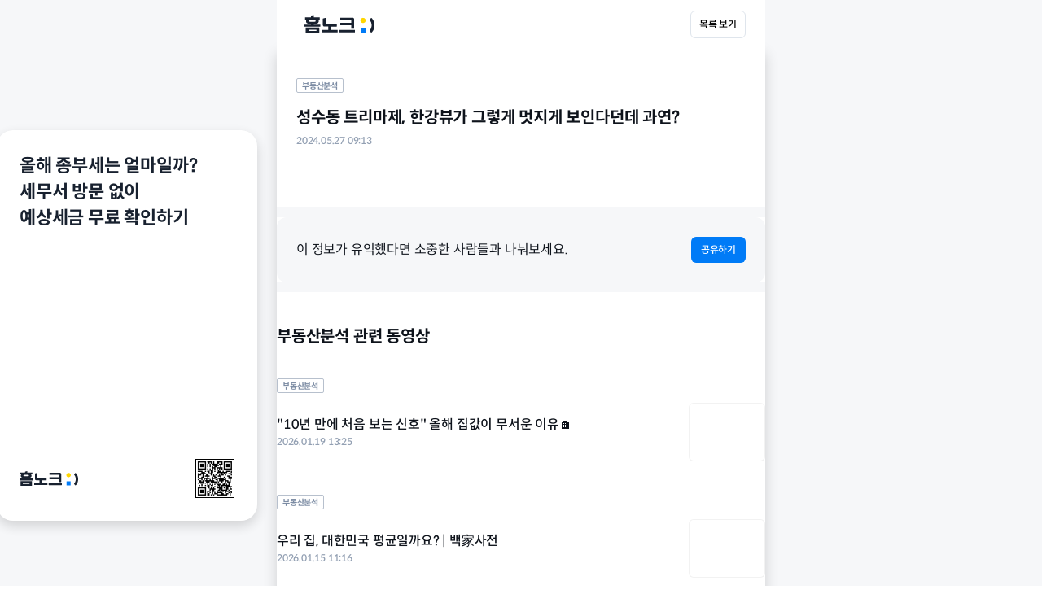

--- FILE ---
content_type: text/html; charset=utf-8
request_url: https://www.homeknock.co.kr/web-front/community/media/11456/
body_size: 4956
content:
<!DOCTYPE html><html lang="ko"><head><meta charSet="utf-8"/><meta name="viewport" content="viewport-fit=cover, width=device-width, initial-scale=1.0 user-scalable=no"/><meta http-equiv="x-dns-prefetch-control" content="on"/><link rel="dns-prefetch" href="https://api.homeknock.co.kr"/><link rel="dns-prefetch" href="https://d33yr87w5uuohd.cloudfront.net"/><link rel="preload" as="font" type="font/woff2" crossorigin="" href="https://cdn.jsdelivr.net/gh/spoqa/spoqa-han-sans@latest/Subset/SpoqaHanSansNeo/SpoqaHanSansNeo-Medium.woff2"/><link rel="preload" as="font" type="font/woff2" crossorigin="" href="https://cdn.jsdelivr.net/gh/spoqa/spoqa-han-sans@latest/Subset/SpoqaHanSansNeo/SpoqaHanSansNeo-Bold.woff2"/><link rel="preload" as="font" type="font/woff2" crossorigin="" href="https://cdn.jsdelivr.net/gh/spoqa/spoqa-han-sans@latest/Subset/SpoqaHanSansNeo/SpoqaHanSansNeo-Regular.woff2"/><link href="https://www.homeknock.co.kr" rel="canonical"/><link href="https://www.homeknock.co.kr/images/favicon/favicon.ico" rel="icon" type="image/x-icon"/><link href="https://www.homeknock.co.kr/images/favicon/favicon.ico" rel="shortcut icon" type="image/x-icon"/><link href="https://www.homeknock.co.kr/images/favicon/apple-icon-57x57.png" rel="apple-touch-icon" sizes="57x57"/><link href="https://www.homeknock.co.kr/images/favicon/apple-icon-60x60.png" rel="apple-touch-icon" sizes="60x60"/><link href="https://www.homeknock.co.kr/images/favicon/apple-icon-72x72.png" rel="apple-touch-icon" sizes="72x72"/><link href="https://www.homeknock.co.kr/images/favicon/apple-icon-76x76.png" rel="apple-touch-icon" sizes="76x76"/><link href="https://www.homeknock.co.kr/images/favicon/apple-icon-114x114.png" rel="apple-touch-icon" sizes="114x114"/><link href="https://www.homeknock.co.kr/images/favicon/apple-icon-120x120.png" rel="apple-touch-icon" sizes="120x120"/><link href="https://www.homeknock.co.kr/images/favicon/apple-icon-144x144.png" rel="apple-touch-icon" sizes="144x144"/><link href="https://www.homeknock.co.kr/images/favicon/apple-icon-152x152.png" rel="apple-touch-icon" sizes="152x152"/><link href="https://www.homeknock.co.kr/images/favicon/apple-icon-180x180.png" rel="apple-touch-icon" sizes="180x180"/><meta name="naver-site-verification" content="56d27fc1a22b3342a441393d0af0bfdfdcc89973"/><meta name="google-site-verification" content="YNxD7vVy79EFSNbt4U62iz259e4vyhoFqkxxRLWkV48"/><meta name="title" content="성수동 트리마제, 한강뷰가 그렇게 멋지게 보인다던데 과연?"/><meta name="description" content="월세관리를 가장 쉽게하는 비결"/><meta property="og:type" content="website"/><meta property="og:locale" content="ko_KR"/><meta name="keywords" content="홈노크,HOMEKNOCK,homeknock,부동산 지도,갭투자,투자,AI,AI 추정시세,세금계산기,세금,세금 계산기,주택임대사업자,임대사업자,임사자,월세관리,임대관리,주택관리,건물관리,월세미납,명도소송,상가임대어플,임대관리프로그램,건물관리업체,자산관리,프롭테크,부동산정보,부동산커뮤니티,부동산팁,임대인,전세관리,공실해결"/><meta property="og:title" content="성수동 트리마제, 한강뷰가 그렇게 멋지게 보인다던데 과연?"/><meta property="og:url" content="https://www.homeknock.co.kr/community/insight/11456"/><meta property="og:description" content="월세관리를 가장 쉽게하는 비결"/><meta property="og:site_name" content="홈노크"/><meta property="og:image" content="https://img.youtube.com/vi/C6K4NnDMkZk/0.jpg"/><meta property="og:image:width" content="400"/><meta property="og:image:height" content="200"/><meta name="twitter:card" content="summary_large_image"/><meta name="twitter:title" content="성수동 트리마제, 한강뷰가 그렇게 멋지게 보인다던데 과연?"/><meta name="twitter:description" content="월세관리를 가장 쉽게하는 비결"/><meta name="twitter:image:src" content="https://img.youtube.com/vi/C6K4NnDMkZk/0.jpg"/><meta name="twitter:url" content="https://www.homeknock.co.kr/community/insight/11456"/><title>성수동 트리마제, 한강뷰가 그렇게 멋지게 보인다던데 과연?</title><meta name="next-head-count" content="44"/><meta name="next-font-preconnect"/><link rel="preload" href="/web-front/_next/static/css/09923736c88eeea1.css" as="style"/><link rel="stylesheet" href="/web-front/_next/static/css/09923736c88eeea1.css" data-n-g=""/><noscript data-n-css=""></noscript><script defer="" nomodule="" src="/web-front/_next/static/chunks/polyfills-5cd94c89d3acac5f.js"></script><script defer="" src="/web-front/_next/static/chunks/875-7235d5e46833fdc5.js"></script><script defer="" src="/web-front/_next/static/chunks/974-b6fe3fabe849b55f.js"></script><script defer="" src="/web-front/_next/static/chunks/129-568849aded540a4e.js"></script><script defer="" src="/web-front/_next/static/chunks/325.1ca6624791b57d98.js"></script><script defer="" src="/web-front/_next/static/chunks/492-97b1c11597d0becd.js"></script><script defer="" src="/web-front/_next/static/chunks/717.b920b1dee857a6d2.js"></script><script defer="" src="/web-front/_next/static/chunks/544.87741f18505b712b.js"></script><script defer="" src="/web-front/_next/static/chunks/509.142f1b68ba62afd4.js"></script><script src="/web-front/_next/static/chunks/webpack-984a443c28b82b01.js" defer=""></script><script src="/web-front/_next/static/chunks/framework-2f1db5b412c23492.js" defer=""></script><script src="/web-front/_next/static/chunks/main-492ed30277d8dc98.js" defer=""></script><script src="/web-front/_next/static/chunks/pages/_app-0e77ae6fef7a1474.js" defer=""></script><script src="/web-front/_next/static/chunks/644-28e12afa9de3027c.js" defer=""></script><script src="/web-front/_next/static/chunks/70-6fc9229c9c0717d5.js" defer=""></script><script src="/web-front/_next/static/chunks/830-32aa0a50b7f587dd.js" defer=""></script><script src="/web-front/_next/static/chunks/pages/community/media/%5BboardId%5D-30b6f3abde7dbeea.js" defer=""></script><script src="/web-front/_next/static/bWS-A3zVWBZaMuWb3S8cm/_buildManifest.js" defer=""></script><script src="/web-front/_next/static/bWS-A3zVWBZaMuWb3S8cm/_ssgManifest.js" defer=""></script><script src="/web-front/_next/static/bWS-A3zVWBZaMuWb3S8cm/_middlewareManifest.js" defer=""></script><style data-styled="" data-styled-version="5.3.5">html,body,div,span,applet,object,iframe,h1,h2,h3,h4,h5,h6,p,blockquote,pre,a,abbr,acronym,address,big,cite,code,del,dfn,em,img,ins,kbd,q,s,samp,small,strike,strong,sub,sup,tt,var,b,u,i,center,dl,dt,dd,menu,ol,ul,li,fieldset,form,label,legend,table,caption,tbody,tfoot,thead,tr,th,td,article,aside,canvas,details,embed,figure,figcaption,footer,header,hgroup,main,menu,nav,output,ruby,section,summary,time,mark,audio,video{margin:0;padding:0;border:0;font-size:100%;font:inherit;vertical-align:baseline;}/*!sc*/
article,aside,details,figcaption,figure,footer,header,hgroup,main,menu,nav,section{display:block;}/*!sc*/
*[hidden]{display:none;}/*!sc*/
body{line-height:1;}/*!sc*/
menu,ol,ul{list-style:none;}/*!sc*/
blockquote,q{quotes:none;}/*!sc*/
blockquote:before,blockquote:after,q:before,q:after{content:'';content:none;}/*!sc*/
table{border-collapse:collapse;border-spacing:0;}/*!sc*/
html,body,div,span,applet,object,iframe,h1,h2,h3,h4,h5,h6,p,blockquote,pre,a,abbr,acronym,address,big,cite,code,del,dfn,em,img,ins,kbd,q,s,samp,small,strike,strong,sub,sup,tt,var,b,u,i,center,dl,dt,dd,menu,ol,ul,li,fieldset,form,label,legend,table,caption,tbody,tfoot,thead,tr,th,td,article,aside,canvas,details,embed,figure,figcaption,footer,header,hgroup,main,menu,nav,output,ruby,section,summary,time,mark,audio,video,input::-webkit-input-placeholder{font-family:'Spoqa Han Sans Neo',-apple-system,BlinkMacSystemFont,Segoe UI,Roboto,Oxygen,Ubuntu,Cantarell,Fira Sans,Droid Sans,Helvetica Neue,sans-serif;box-sizing:border-box;color:#000000;}/*!sc*/
html,body,div,span,applet,object,iframe,h1,h2,h3,h4,h5,h6,p,blockquote,pre,a,abbr,acronym,address,big,cite,code,del,dfn,em,img,ins,kbd,q,s,samp,small,strike,strong,sub,sup,tt,var,b,u,i,center,dl,dt,dd,menu,ol,ul,li,fieldset,form,label,legend,table,caption,tbody,tfoot,thead,tr,th,td,article,aside,canvas,details,embed,figure,figcaption,footer,header,hgroup,main,menu,nav,output,ruby,section,summary,time,mark,audio,video,input::-moz-placeholder{font-family:'Spoqa Han Sans Neo',-apple-system,BlinkMacSystemFont,Segoe UI,Roboto,Oxygen,Ubuntu,Cantarell,Fira Sans,Droid Sans,Helvetica Neue,sans-serif;box-sizing:border-box;color:#000000;}/*!sc*/
html,body,div,span,applet,object,iframe,h1,h2,h3,h4,h5,h6,p,blockquote,pre,a,abbr,acronym,address,big,cite,code,del,dfn,em,img,ins,kbd,q,s,samp,small,strike,strong,sub,sup,tt,var,b,u,i,center,dl,dt,dd,menu,ol,ul,li,fieldset,form,label,legend,table,caption,tbody,tfoot,thead,tr,th,td,article,aside,canvas,details,embed,figure,figcaption,footer,header,hgroup,main,menu,nav,output,ruby,section,summary,time,mark,audio,video,input:-ms-input-placeholder{font-family:'Spoqa Han Sans Neo',-apple-system,BlinkMacSystemFont,Segoe UI,Roboto,Oxygen,Ubuntu,Cantarell,Fira Sans,Droid Sans,Helvetica Neue,sans-serif;box-sizing:border-box;color:#000000;}/*!sc*/
html,body,div,span,applet,object,iframe,h1,h2,h3,h4,h5,h6,p,blockquote,pre,a,abbr,acronym,address,big,cite,code,del,dfn,em,img,ins,kbd,q,s,samp,small,strike,strong,sub,sup,tt,var,b,u,i,center,dl,dt,dd,menu,ol,ul,li,fieldset,form,label,legend,table,caption,tbody,tfoot,thead,tr,th,td,article,aside,canvas,details,embed,figure,figcaption,footer,header,hgroup,main,menu,nav,output,ruby,section,summary,time,mark,audio,video,input::placeholder{font-family:'Spoqa Han Sans Neo',-apple-system,BlinkMacSystemFont,Segoe UI,Roboto,Oxygen,Ubuntu,Cantarell,Fira Sans,Droid Sans,Helvetica Neue,sans-serif;box-sizing:border-box;color:#000000;}/*!sc*/
html,body{padding:0;margin:0;font-size:15px;line-height:1.5;font-family:'Spoqa Han Sans Neo','sans-serif';-webkit-tap-highlight-color:rgba(0,0,0,0);}/*!sc*/
a{color:inherit;-webkit-text-decoration:none;text-decoration:none;font-family:inherit;}/*!sc*/
li{list-style:none;}/*!sc*/
input,button{background-color:transparent;margin:0;border:none;font-family:inherit;-webkit-appearance:none;outline:none;}/*!sc*/
input,textarea{outline:none;font-family:inherit;-webkit-appearance:none;}/*!sc*/
button{-webkit-appearance:none;-moz-appearance:none;appearance:none;border:none;background:transparent;cursor:pointer;}/*!sc*/
button:disabled{cursor:default;}/*!sc*/
address{font-style:normal;color:inherit;}/*!sc*/
select{background-color:transparent;}/*!sc*/
data-styled.g2[id="sc-global-liBRcj1"]{content:"sc-global-liBRcj1,"}/*!sc*/
.bHUvuF{box-sizing:border-box;position:relative;display:-webkit-inline-box;display:-webkit-inline-flex;display:-ms-inline-flexbox;display:inline-flex;-webkit-box-pack:center;-webkit-justify-content:center;-ms-flex-pack:center;justify-content:center;-webkit-align-items:center;-webkit-box-align:center;-ms-flex-align:center;align-items:center;background-color:#007bf7;color:#ffffff;font-size:12px;font-weight:500;line-height:18px;-webkit-letter-spacing:-0.2px;-moz-letter-spacing:-0.2px;-ms-letter-spacing:-0.2px;letter-spacing:-0.2px;border-radius:6px;padding:7px 12px;}/*!sc*/
.bHUvuF::after{display:none;content:'';background:#0000000a;position:absolute;left:0;right:0;top:0;bottom:0;border-radius:inherit;}/*!sc*/
.bHUvuF:active:not(:disabled)::after{display:block;}/*!sc*/
.bHUvuF > *{margin-left:4px;}/*!sc*/
.bHUvuF :first-child{margin-left:0px;}/*!sc*/
.bHUvuF:disabled{color:#ffffff;background-color:#bfc7d4;}/*!sc*/
data-styled.g29[id="SolidButton__Button-sc-1im7cwz-0"]{content:"bHUvuF,"}/*!sc*/
.QmCVR{width:100%;max-width:auto;max-height:auto;height:auto;}/*!sc*/
data-styled.g143[id="sc-ea540fd4-0"]{content:"QmCVR,"}/*!sc*/
.jUXNdK{white-space:pre-wrap;font-size:20px;font-weight:700;line-height:30px;-webkit-letter-spacing:-0.2px;-moz-letter-spacing:-0.2px;-ms-letter-spacing:-0.2px;letter-spacing:-0.2px;color:#0e131b;}/*!sc*/
.bUixoj{white-space:pre-wrap;font-size:16px;font-weight:400;line-height:26px;-webkit-letter-spacing:-0.2px;-moz-letter-spacing:-0.2px;-ms-letter-spacing:-0.2px;letter-spacing:-0.2px;color:#0e131b;}/*!sc*/
data-styled.g144[id="sc-ee2bf36c-0"]{content:"jUXNdK,bUixoj,"}/*!sc*/
.eMGMJC{display:-webkit-box;display:-webkit-flex;display:-ms-flexbox;display:flex;-webkit-align-items:center;-webkit-box-align:center;-ms-flex-align:center;align-items:center;-webkit-box-pack:center;-webkit-justify-content:center;-ms-flex-pack:center;justify-content:center;margin:0 auto;padding:0px;}/*!sc*/
.jbHWyb{display:-webkit-box;display:-webkit-flex;display:-ms-flexbox;display:flex;-webkit-align-items:center;-webkit-box-align:center;-ms-flex-align:center;align-items:center;-webkit-box-pack:justify;-webkit-justify-content:space-between;-ms-flex-pack:justify;justify-content:space-between;margin:0px;padding:24px;}/*!sc*/
data-styled.g147[id="sc-c2eb3554-0"]{content:"eMGMJC,jbHWyb,"}/*!sc*/
.ljMsLV{width:100%;height:12px;margin:initial;background-color:#f6f7f9;}/*!sc*/
data-styled.g150[id="sc-8f4c152e-0"]{content:"ljMsLV,"}/*!sc*/
.lltsua{display:-webkit-inline-box;display:-webkit-inline-flex;display:-ms-inline-flexbox;display:inline-flex;-webkit-align-items:center;-webkit-box-align:center;-ms-flex-align:center;align-items:center;-webkit-box-pack:center;-webkit-justify-content:center;-ms-flex-pack:center;justify-content:center;width:-webkit-fit-content;width:-moz-fit-content;width:fit-content;height:18px;padding:1px 6px 0;box-sizing:border-box;border:1px solid;border-color:#b7c0cd;border-radius:2px;color:#7b8ba3;font-size:10px;font-weight:700;line-height:14px;-webkit-letter-spacing:-0.2px;-moz-letter-spacing:-0.2px;-ms-letter-spacing:-0.2px;letter-spacing:-0.2px;}/*!sc*/
data-styled.g158[id="sc-b79ae534-0"]{content:"lltsua,"}/*!sc*/
.eYwXaE{width:100%;box-sizing:border-box;}/*!sc*/
data-styled.g165[id="sc-27ea8467-0"]{content:"eYwXaE,"}/*!sc*/
.gkgrPt{width:100%;background-color:#f6f7f9;border-radius:12px;}/*!sc*/
data-styled.g166[id="sc-27ea8467-1"]{content:"gkgrPt,"}/*!sc*/
.dMFVKf{position:-webkit-sticky;position:sticky;z-index:10;top:0;left:0;right:0;height:60px;display:-webkit-box;display:-webkit-flex;display:-ms-flexbox;display:flex;-webkit-flex-direction:column;-ms-flex-direction:column;flex-direction:column;-webkit-align-items:center;-webkit-box-align:center;-ms-flex-align:center;align-items:center;box-sizing:border-box;background-color:#ffffff;width:100%;max-width:600px;margin:0 auto;}/*!sc*/
@media (max-width:720px){.dMFVKf{height:56px;}}/*!sc*/
data-styled.g229[id="sc-5f1c39e7-0"]{content:"dMFVKf,"}/*!sc*/
.cpAyuV{width:100%;max-width:884px;padding:12px 24px;display:-webkit-box;display:-webkit-flex;display:-ms-flexbox;display:flex;-webkit-align-items:center;-webkit-box-align:center;-ms-flex-align:center;align-items:center;box-sizing:border-box;position:relative;height:60px;}/*!sc*/
.cpAyuV .main-logo{display:-webkit-box;display:-webkit-flex;display:-ms-flexbox;display:flex;-webkit-align-items:center;-webkit-box-align:center;-ms-flex-align:center;align-items:center;-webkit-box-pack:center;-webkit-justify-content:center;-ms-flex-pack:center;justify-content:center;}/*!sc*/
.cpAyuV .main-logo > p{height:22px;}/*!sc*/
@media (max-width:720px){.cpAyuV{height:56px;}}/*!sc*/
data-styled.g230[id="sc-5f1c39e7-1"]{content:"cpAyuV,"}/*!sc*/
.fwDnib{overflow:hidden;width:86px;height:22px;margin-left:10px;cursor:pointer;}/*!sc*/
.fwDnib > span{display:none;}/*!sc*/
.fwDnib > img{width:86px;height:22px;margin:0;}/*!sc*/
data-styled.g231[id="sc-5f1c39e7-2"]{content:"fwDnib,"}/*!sc*/
.hyuXVC{position:absolute;right:24px;top:0;height:100%;display:-webkit-box;display:-webkit-flex;display:-ms-flexbox;display:flex;-webkit-flex-direction:column;-ms-flex-direction:column;flex-direction:column;-webkit-box-pack:center;-webkit-justify-content:center;-ms-flex-pack:center;justify-content:center;}/*!sc*/
data-styled.g232[id="sc-5f1c39e7-3"]{content:"hyuXVC,"}/*!sc*/
.jwvHBk{background-color:#f6f7f9;}/*!sc*/
data-styled.g233[id="sc-36b66a93-0"]{content:"jwvHBk,"}/*!sc*/
.dRKmwC{width:100%;background-color:#f6f7f9;position:relative;}/*!sc*/
data-styled.g235[id="sc-36b66a93-2"]{content:"dRKmwC,"}/*!sc*/
.eibaPl{border-radius:6px;border:1px solid #dfe5ec;background:#fff;padding:7px 10px;font-weight:500;font-size:12px;line-height:18px;-webkit-letter-spacing:-0.2px;-moz-letter-spacing:-0.2px;-ms-letter-spacing:-0.2px;letter-spacing:-0.2px;font-family:'Spoqa Han Sans Neo',-apple-system,BlinkMacSystemFont,Segoe UI,Roboto,Oxygen,Ubuntu,Cantarell,Fira Sans,Droid Sans,Helvetica Neue,sans-serif;}/*!sc*/
data-styled.g236[id="sc-36b66a93-3"]{content:"eibaPl,"}/*!sc*/
.eVBjex{max-width:600px;display:-webkit-box;display:-webkit-flex;display:-ms-flexbox;display:flex;-webkit-flex-direction:column;-ms-flex-direction:column;flex-direction:column;-webkit-box-pack:center;-webkit-justify-content:center;-ms-flex-pack:center;justify-content:center;margin:0px auto;position:relative;background-color:#ffffff;box-shadow:0px 6px 16px 0px rgba(0,0,0,0.16);}/*!sc*/
data-styled.g237[id="sc-7f109947-0"]{content:"eVBjex,"}/*!sc*/
.oiFgF{padding:16px 0px 48px;}/*!sc*/
data-styled.g238[id="sc-7f109947-1"]{content:"oiFgF,"}/*!sc*/
.iOVwcu{margin:20px 0 24px;padding:0 24px;}/*!sc*/
.iOVwcu > p{margin-top:16px;}/*!sc*/
data-styled.g239[id="sc-7f109947-2"]{content:"iOVwcu,"}/*!sc*/
.AEacU{display:-webkit-box;display:-webkit-flex;display:-ms-flexbox;display:flex;-webkit-flex-wrap:wrap;-ms-flex-wrap:wrap;flex-wrap:wrap;gap:8px;}/*!sc*/
data-styled.g240[id="sc-7f109947-3"]{content:"AEacU,"}/*!sc*/
.kTmaxr{display:inline-block;margin-top:4px;color:#93a0b3;font-size:12px;font-weight:500;line-height:18px;-webkit-letter-spacing:-0.2px;-moz-letter-spacing:-0.2px;-ms-letter-spacing:-0.2px;letter-spacing:-0.2px;}/*!sc*/
data-styled.g241[id="sc-7f109947-4"]{content:"kTmaxr,"}/*!sc*/
</style></head><body><div id="__next"><div class="sc-36b66a93-0 jwvHBk"><div class="sc-5f1c39e7-0 dMFVKf"><div class="sc-5f1c39e7-1 cpAyuV"><a class="main-logo" href="https://www.homeknock.co.kr"><h1 class="sc-5f1c39e7-2 fwDnib"><img src="/web-front/images/logo/homeknock_logo_ko.svg" alt="홈노크 로고" class="sc-ea540fd4-0 QmCVR"/></h1></a><div class="sc-5f1c39e7-3 hyuXVC"><button class="sc-36b66a93-3 eibaPl">목록 보기</button></div></div></div><div class="sc-36b66a93-2 dRKmwC"><main class="sc-7f109947-0 eVBjex"><div class="sc-7f109947-1 oiFgF"><div class="sc-7f109947-2 iOVwcu"><div class="sc-7f109947-3 AEacU"><span class="sc-b79ae534-0 lltsua">부동산분석</span></div><p class="sc-ee2bf36c-0 jUXNdK">성수동 트리마제, 한강뷰가 그렇게 멋지게 보인다던데 과연?</p><span class="sc-7f109947-4 kTmaxr">2024.05.27 09:13</span></div></div><div class="sc-8f4c152e-0 ljMsLV"></div><div class="sc-c2eb3554-0 eMGMJC sc-27ea8467-0 eYwXaE"><div class="sc-c2eb3554-0 jbHWyb sc-27ea8467-1 gkgrPt"><p class="sc-ee2bf36c-0 bUixoj">이 정보가 유익했다면 소중한 사람들과 나눠보세요.</p><button color="primary" class="SolidButton__Button-sc-1im7cwz-0 bHUvuF">공유하기</button></div></div><div class="sc-8f4c152e-0 ljMsLV"></div></main></div></div></div><script id="__NEXT_DATA__" type="application/json">{"props":{"pageProps":{"isMobile":false,"osType":null,"userAgent":null,"dehydratedState":{"mutations":[],"queries":[{"state":{"data":{"id":11456,"type":{"name":"미디어","code":"MEDIA"},"title":"성수동 트리마제, 한강뷰가 그렇게 멋지게 보인다던데 과연?","thumbnailUri":"https://img.youtube.com/vi/C6K4NnDMkZk/0.jpg","mediaUri":"https://youtu.be/C6K4NnDMkZk","hit":118,"read":true,"deleted":false,"blinded":false,"createdAt":"2024.05.27 09:13","categories":[{"id":10,"name":"부동산분석"}],"emotionsCount":0,"emotionsSelected":false,"newArticle":false},"dataUpdateCount":1,"dataUpdatedAt":1769006841193,"error":null,"errorUpdateCount":0,"errorUpdatedAt":0,"fetchFailureCount":0,"fetchFailureReason":null,"fetchMeta":null,"isInvalidated":false,"status":"success","fetchStatus":"idle"},"queryKey":["READ_MEDIA_POST",11456],"queryHash":"[\"READ_MEDIA_POST\",11456]"}]}},"__N_SSP":true},"page":"/community/media/[boardId]","query":{"boardId":"11456"},"buildId":"bWS-A3zVWBZaMuWb3S8cm","assetPrefix":"/web-front","isFallback":false,"dynamicIds":[5509],"gssp":true,"customServer":true,"scriptLoader":[]}</script></body></html>

--- FILE ---
content_type: application/javascript; charset=UTF-8
request_url: https://www.homeknock.co.kr/web-front/_next/static/chunks/pages/_app-0e77ae6fef7a1474.js
body_size: 53618
content:
(self.webpackChunk_N_E=self.webpackChunk_N_E||[]).push([[888],{6058:function(n,e,t){"use strict";var r=t(2594),o={childContextTypes:!0,contextType:!0,contextTypes:!0,defaultProps:!0,displayName:!0,getDefaultProps:!0,getDerivedStateFromError:!0,getDerivedStateFromProps:!0,mixins:!0,propTypes:!0,type:!0},i={name:!0,length:!0,prototype:!0,caller:!0,callee:!0,arguments:!0,arity:!0},a={$$typeof:!0,compare:!0,defaultProps:!0,displayName:!0,propTypes:!0,type:!0},s={};function l(n){return r.isMemo(n)?a:s[n.$$typeof]||o}s[r.ForwardRef]={$$typeof:!0,render:!0,defaultProps:!0,displayName:!0,propTypes:!0},s[r.Memo]=a;var c=Object.defineProperty,u=Object.getOwnPropertyNames,d=Object.getOwnPropertySymbols,f=Object.getOwnPropertyDescriptor,h=Object.getPrototypeOf,p=Object.prototype;n.exports=function n(e,t,r){if("string"!==typeof t){if(p){var o=h(t);o&&o!==p&&n(e,o,r)}var a=u(t);d&&(a=a.concat(d(t)));for(var s=l(e),g=l(t),m=0;m<a.length;++m){var y=a[m];if(!i[y]&&(!r||!r[y])&&(!g||!g[y])&&(!s||!s[y])){var v=f(t,y);try{c(e,y,v)}catch(b){}}}}return e}},7604:function(n,e,t){"use strict";var r,o;n.exports=(null===(r=t.g.process)||void 0===r?void 0:r.env)&&"object"===typeof(null===(o=t.g.process)||void 0===o?void 0:o.env)?t.g.process:t(1278)},4562:function(n,e,t){(window.__NEXT_P=window.__NEXT_P||[]).push(["/_app",function(){return t(86)}])},86:function(n,e,t){"use strict";t.r(e),t.d(e,{default:function(){return H}});var r=t(4512),o=t(2957);const i=console;var a=t(378),s=t(53);class l{destroy(){this.clearGcTimeout()}scheduleGc(){this.clearGcTimeout(),(0,o.PN)(this.cacheTime)&&(this.gcTimeout=setTimeout((()=>{this.optionalRemove()}),this.cacheTime))}updateCacheTime(n){this.cacheTime=Math.max(this.cacheTime||0,null!=n?n:o.sk?1/0:3e5)}clearGcTimeout(){this.gcTimeout&&(clearTimeout(this.gcTimeout),this.gcTimeout=void 0)}}class c extends l{constructor(n){super(),this.abortSignalConsumed=!1,this.defaultOptions=n.defaultOptions,this.setOptions(n.options),this.observers=[],this.cache=n.cache,this.logger=n.logger||i,this.queryKey=n.queryKey,this.queryHash=n.queryHash,this.initialState=n.state||function(n){const e="function"===typeof n.initialData?n.initialData():n.initialData,t="undefined"!==typeof e,r=t?"function"===typeof n.initialDataUpdatedAt?n.initialDataUpdatedAt():n.initialDataUpdatedAt:0;return{data:e,dataUpdateCount:0,dataUpdatedAt:t?null!=r?r:Date.now():0,error:null,errorUpdateCount:0,errorUpdatedAt:0,fetchFailureCount:0,fetchFailureReason:null,fetchMeta:null,isInvalidated:!1,status:t?"success":"loading",fetchStatus:"idle"}}(this.options),this.state=this.initialState,this.scheduleGc()}get meta(){return this.options.meta}setOptions(n){this.options={...this.defaultOptions,...n},this.updateCacheTime(this.options.cacheTime)}optionalRemove(){this.observers.length||"idle"!==this.state.fetchStatus||this.cache.remove(this)}setData(n,e){const t=(0,o.oE)(this.state.data,n,this.options);return this.dispatch({data:t,type:"success",dataUpdatedAt:null==e?void 0:e.updatedAt,manual:null==e?void 0:e.manual}),t}setState(n,e){this.dispatch({type:"setState",state:n,setStateOptions:e})}cancel(n){var e;const t=this.promise;return null==(e=this.retryer)||e.cancel(n),t?t.then(o.ZT).catch(o.ZT):Promise.resolve()}destroy(){super.destroy(),this.cancel({silent:!0})}reset(){this.destroy(),this.setState(this.initialState)}isActive(){return this.observers.some((n=>!1!==n.options.enabled))}isDisabled(){return this.getObserversCount()>0&&!this.isActive()}isStale(){return this.state.isInvalidated||!this.state.dataUpdatedAt||this.observers.some((n=>n.getCurrentResult().isStale))}isStaleByTime(n=0){return this.state.isInvalidated||!this.state.dataUpdatedAt||!(0,o.Kp)(this.state.dataUpdatedAt,n)}onFocus(){var n;const e=this.observers.find((n=>n.shouldFetchOnWindowFocus()));e&&e.refetch({cancelRefetch:!1}),null==(n=this.retryer)||n.continue()}onOnline(){var n;const e=this.observers.find((n=>n.shouldFetchOnReconnect()));e&&e.refetch({cancelRefetch:!1}),null==(n=this.retryer)||n.continue()}addObserver(n){this.observers.includes(n)||(this.observers.push(n),this.clearGcTimeout(),this.cache.notify({type:"observerAdded",query:this,observer:n}))}removeObserver(n){this.observers.includes(n)&&(this.observers=this.observers.filter((e=>e!==n)),this.observers.length||(this.retryer&&(this.abortSignalConsumed?this.retryer.cancel({revert:!0}):this.retryer.cancelRetry()),this.scheduleGc()),this.cache.notify({type:"observerRemoved",query:this,observer:n}))}getObserversCount(){return this.observers.length}invalidate(){this.state.isInvalidated||this.dispatch({type:"invalidate"})}fetch(n,e){var t,r;if("idle"!==this.state.fetchStatus)if(this.state.dataUpdatedAt&&null!=e&&e.cancelRefetch)this.cancel({silent:!0});else if(this.promise){var i;return null==(i=this.retryer)||i.continueRetry(),this.promise}if(n&&this.setOptions(n),!this.options.queryFn){const n=this.observers.find((n=>n.options.queryFn));n&&this.setOptions(n.options)}const a=(0,o.G9)(),l={queryKey:this.queryKey,pageParam:void 0,meta:this.meta},c=n=>{Object.defineProperty(n,"signal",{enumerable:!0,get:()=>{if(a)return this.abortSignalConsumed=!0,a.signal}})};c(l);const u={fetchOptions:e,options:this.options,queryKey:this.queryKey,state:this.state,fetchFn:()=>this.options.queryFn?(this.abortSignalConsumed=!1,this.options.queryFn(l)):Promise.reject("Missing queryFn for queryKey '"+this.options.queryHash+"'")};var d;(c(u),null==(t=this.options.behavior)||t.onFetch(u),this.revertState=this.state,"idle"===this.state.fetchStatus||this.state.fetchMeta!==(null==(r=u.fetchOptions)?void 0:r.meta))&&this.dispatch({type:"fetch",meta:null==(d=u.fetchOptions)?void 0:d.meta});const f=n=>{var e,t,r,o;((0,s.DV)(n)&&n.silent||this.dispatch({type:"error",error:n}),(0,s.DV)(n))||(null==(e=(t=this.cache.config).onError)||e.call(t,n,this),null==(r=(o=this.cache.config).onSettled)||r.call(o,this.state.data,n,this));this.isFetchingOptimistic||this.scheduleGc(),this.isFetchingOptimistic=!1};return this.retryer=(0,s.Mz)({fn:u.fetchFn,abort:null==a?void 0:a.abort.bind(a),onSuccess:n=>{var e,t,r,o;"undefined"!==typeof n?(this.setData(n),null==(e=(t=this.cache.config).onSuccess)||e.call(t,n,this),null==(r=(o=this.cache.config).onSettled)||r.call(o,n,this.state.error,this),this.isFetchingOptimistic||this.scheduleGc(),this.isFetchingOptimistic=!1):f(new Error(this.queryHash+" data is undefined"))},onError:f,onFail:(n,e)=>{this.dispatch({type:"failed",failureCount:n,error:e})},onPause:()=>{this.dispatch({type:"pause"})},onContinue:()=>{this.dispatch({type:"continue"})},retry:u.options.retry,retryDelay:u.options.retryDelay,networkMode:u.options.networkMode}),this.promise=this.retryer.promise,this.promise}dispatch(n){this.state=(e=>{var t,r;switch(n.type){case"failed":return{...e,fetchFailureCount:n.failureCount,fetchFailureReason:n.error};case"pause":return{...e,fetchStatus:"paused"};case"continue":return{...e,fetchStatus:"fetching"};case"fetch":return{...e,fetchFailureCount:0,fetchFailureReason:null,fetchMeta:null!=(t=n.meta)?t:null,fetchStatus:(0,s.Kw)(this.options.networkMode)?"fetching":"paused",...!e.dataUpdatedAt&&{error:null,status:"loading"}};case"success":return{...e,data:n.data,dataUpdateCount:e.dataUpdateCount+1,dataUpdatedAt:null!=(r=n.dataUpdatedAt)?r:Date.now(),error:null,isInvalidated:!1,status:"success",...!n.manual&&{fetchStatus:"idle",fetchFailureCount:0,fetchFailureReason:null}};case"error":const o=n.error;return(0,s.DV)(o)&&o.revert&&this.revertState?{...this.revertState,fetchStatus:"idle"}:{...e,error:o,errorUpdateCount:e.errorUpdateCount+1,errorUpdatedAt:Date.now(),fetchFailureCount:e.fetchFailureCount+1,fetchFailureReason:o,fetchStatus:"idle",status:"error"};case"invalidate":return{...e,isInvalidated:!0};case"setState":return{...e,...n.state}}})(this.state),a.V.batch((()=>{this.observers.forEach((e=>{e.onQueryUpdate(n)})),this.cache.notify({query:this,type:"updated",action:n})}))}}var u=t(6449);class d extends u.l{constructor(n){super(),this.config=n||{},this.queries=[],this.queriesMap={}}build(n,e,t){var r;const i=e.queryKey,a=null!=(r=e.queryHash)?r:(0,o.Rm)(i,e);let s=this.get(a);return s||(s=new c({cache:this,logger:n.getLogger(),queryKey:i,queryHash:a,options:n.defaultQueryOptions(e),state:t,defaultOptions:n.getQueryDefaults(i)}),this.add(s)),s}add(n){this.queriesMap[n.queryHash]||(this.queriesMap[n.queryHash]=n,this.queries.push(n),this.notify({type:"added",query:n}))}remove(n){const e=this.queriesMap[n.queryHash];e&&(n.destroy(),this.queries=this.queries.filter((e=>e!==n)),e===n&&delete this.queriesMap[n.queryHash],this.notify({type:"removed",query:n}))}clear(){a.V.batch((()=>{this.queries.forEach((n=>{this.remove(n)}))}))}get(n){return this.queriesMap[n]}getAll(){return this.queries}find(n,e){const[t]=(0,o.I6)(n,e);return"undefined"===typeof t.exact&&(t.exact=!0),this.queries.find((n=>(0,o._x)(t,n)))}findAll(n,e){const[t]=(0,o.I6)(n,e);return Object.keys(t).length>0?this.queries.filter((n=>(0,o._x)(t,n))):this.queries}notify(n){a.V.batch((()=>{this.listeners.forEach((({listener:e})=>{e(n)}))}))}onFocus(){a.V.batch((()=>{this.queries.forEach((n=>{n.onFocus()}))}))}onOnline(){a.V.batch((()=>{this.queries.forEach((n=>{n.onOnline()}))}))}}class f extends l{constructor(n){super(),this.defaultOptions=n.defaultOptions,this.mutationId=n.mutationId,this.mutationCache=n.mutationCache,this.logger=n.logger||i,this.observers=[],this.state=n.state||{context:void 0,data:void 0,error:null,failureCount:0,failureReason:null,isPaused:!1,status:"idle",variables:void 0},this.setOptions(n.options),this.scheduleGc()}setOptions(n){this.options={...this.defaultOptions,...n},this.updateCacheTime(this.options.cacheTime)}get meta(){return this.options.meta}setState(n){this.dispatch({type:"setState",state:n})}addObserver(n){this.observers.includes(n)||(this.observers.push(n),this.clearGcTimeout(),this.mutationCache.notify({type:"observerAdded",mutation:this,observer:n}))}removeObserver(n){this.observers=this.observers.filter((e=>e!==n)),this.scheduleGc(),this.mutationCache.notify({type:"observerRemoved",mutation:this,observer:n})}optionalRemove(){this.observers.length||("loading"===this.state.status?this.scheduleGc():this.mutationCache.remove(this))}continue(){var n,e;return null!=(n=null==(e=this.retryer)?void 0:e.continue())?n:this.execute()}async execute(){const n=()=>{var n;return this.retryer=(0,s.Mz)({fn:()=>this.options.mutationFn?this.options.mutationFn(this.state.variables):Promise.reject("No mutationFn found"),onFail:(n,e)=>{this.dispatch({type:"failed",failureCount:n,error:e})},onPause:()=>{this.dispatch({type:"pause"})},onContinue:()=>{this.dispatch({type:"continue"})},retry:null!=(n=this.options.retry)?n:0,retryDelay:this.options.retryDelay,networkMode:this.options.networkMode}),this.retryer.promise},e="loading"===this.state.status;try{var t,r,o,i,a,l,c,u;if(!e){var d,f,h,p;this.dispatch({type:"loading",variables:this.options.variables}),await(null==(d=(f=this.mutationCache.config).onMutate)?void 0:d.call(f,this.state.variables,this));const n=await(null==(h=(p=this.options).onMutate)?void 0:h.call(p,this.state.variables));n!==this.state.context&&this.dispatch({type:"loading",context:n,variables:this.state.variables})}const s=await n();return await(null==(t=(r=this.mutationCache.config).onSuccess)?void 0:t.call(r,s,this.state.variables,this.state.context,this)),await(null==(o=(i=this.options).onSuccess)?void 0:o.call(i,s,this.state.variables,this.state.context)),await(null==(a=(l=this.mutationCache.config).onSettled)?void 0:a.call(l,s,null,this.state.variables,this.state.context,this)),await(null==(c=(u=this.options).onSettled)?void 0:c.call(u,s,null,this.state.variables,this.state.context)),this.dispatch({type:"success",data:s}),s}catch(k){try{var g,m,y,v,b,_,w,C;throw await(null==(g=(m=this.mutationCache.config).onError)?void 0:g.call(m,k,this.state.variables,this.state.context,this)),await(null==(y=(v=this.options).onError)?void 0:y.call(v,k,this.state.variables,this.state.context)),await(null==(b=(_=this.mutationCache.config).onSettled)?void 0:b.call(_,void 0,k,this.state.variables,this.state.context,this)),await(null==(w=(C=this.options).onSettled)?void 0:w.call(C,void 0,k,this.state.variables,this.state.context)),k}finally{this.dispatch({type:"error",error:k})}}}dispatch(n){this.state=(e=>{switch(n.type){case"failed":return{...e,failureCount:n.failureCount,failureReason:n.error};case"pause":return{...e,isPaused:!0};case"continue":return{...e,isPaused:!1};case"loading":return{...e,context:n.context,data:void 0,failureCount:0,failureReason:null,error:null,isPaused:!(0,s.Kw)(this.options.networkMode),status:"loading",variables:n.variables};case"success":return{...e,data:n.data,failureCount:0,failureReason:null,error:null,status:"success",isPaused:!1};case"error":return{...e,data:void 0,error:n.error,failureCount:e.failureCount+1,failureReason:n.error,isPaused:!1,status:"error"};case"setState":return{...e,...n.state}}})(this.state),a.V.batch((()=>{this.observers.forEach((e=>{e.onMutationUpdate(n)})),this.mutationCache.notify({mutation:this,type:"updated",action:n})}))}}class h extends u.l{constructor(n){super(),this.config=n||{},this.mutations=[],this.mutationId=0}build(n,e,t){const r=new f({mutationCache:this,logger:n.getLogger(),mutationId:++this.mutationId,options:n.defaultMutationOptions(e),state:t,defaultOptions:e.mutationKey?n.getMutationDefaults(e.mutationKey):void 0});return this.add(r),r}add(n){this.mutations.push(n),this.notify({type:"added",mutation:n})}remove(n){this.mutations=this.mutations.filter((e=>e!==n)),this.notify({type:"removed",mutation:n})}clear(){a.V.batch((()=>{this.mutations.forEach((n=>{this.remove(n)}))}))}getAll(){return this.mutations}find(n){return"undefined"===typeof n.exact&&(n.exact=!0),this.mutations.find((e=>(0,o.X7)(n,e)))}findAll(n){return this.mutations.filter((e=>(0,o.X7)(n,e)))}notify(n){a.V.batch((()=>{this.listeners.forEach((({listener:e})=>{e(n)}))}))}resumePausedMutations(){var n;return this.resuming=(null!=(n=this.resuming)?n:Promise.resolve()).then((()=>{const n=this.mutations.filter((n=>n.state.isPaused));return a.V.batch((()=>n.reduce(((n,e)=>n.then((()=>e.continue().catch(o.ZT)))),Promise.resolve())))})).then((()=>{this.resuming=void 0})),this.resuming}}var p=t(9909),g=t(4705),m=t(8934);class y{constructor(n={}){this.queryCache=n.queryCache||new d,this.mutationCache=n.mutationCache||new h,this.logger=n.logger||i,this.defaultOptions=n.defaultOptions||{},this.queryDefaults=[],this.mutationDefaults=[],this.mountCount=0}mount(){this.mountCount++,1===this.mountCount&&(this.unsubscribeFocus=p.j.subscribe((()=>{p.j.isFocused()&&(this.resumePausedMutations(),this.queryCache.onFocus())})),this.unsubscribeOnline=g.N.subscribe((()=>{g.N.isOnline()&&(this.resumePausedMutations(),this.queryCache.onOnline())})))}unmount(){var n,e;this.mountCount--,0===this.mountCount&&(null==(n=this.unsubscribeFocus)||n.call(this),this.unsubscribeFocus=void 0,null==(e=this.unsubscribeOnline)||e.call(this),this.unsubscribeOnline=void 0)}isFetching(n,e){const[t]=(0,o.I6)(n,e);return t.fetchStatus="fetching",this.queryCache.findAll(t).length}isMutating(n){return this.mutationCache.findAll({...n,fetching:!0}).length}getQueryData(n,e){var t;return null==(t=this.queryCache.find(n,e))?void 0:t.state.data}ensureQueryData(n,e,t){const r=(0,o._v)(n,e,t),i=this.getQueryData(r.queryKey);return i?Promise.resolve(i):this.fetchQuery(r)}getQueriesData(n){return this.getQueryCache().findAll(n).map((({queryKey:n,state:e})=>[n,e.data]))}setQueryData(n,e,t){const r=this.queryCache.find(n),i=null==r?void 0:r.state.data,a=(0,o.SE)(e,i);if("undefined"===typeof a)return;const s=(0,o._v)(n),l=this.defaultQueryOptions(s);return this.queryCache.build(this,l).setData(a,{...t,manual:!0})}setQueriesData(n,e,t){return a.V.batch((()=>this.getQueryCache().findAll(n).map((({queryKey:n})=>[n,this.setQueryData(n,e,t)]))))}getQueryState(n,e){var t;return null==(t=this.queryCache.find(n,e))?void 0:t.state}removeQueries(n,e){const[t]=(0,o.I6)(n,e),r=this.queryCache;a.V.batch((()=>{r.findAll(t).forEach((n=>{r.remove(n)}))}))}resetQueries(n,e,t){const[r,i]=(0,o.I6)(n,e,t),s=this.queryCache,l={type:"active",...r};return a.V.batch((()=>(s.findAll(r).forEach((n=>{n.reset()})),this.refetchQueries(l,i))))}cancelQueries(n,e,t){const[r,i={}]=(0,o.I6)(n,e,t);"undefined"===typeof i.revert&&(i.revert=!0);const s=a.V.batch((()=>this.queryCache.findAll(r).map((n=>n.cancel(i)))));return Promise.all(s).then(o.ZT).catch(o.ZT)}invalidateQueries(n,e,t){const[r,i]=(0,o.I6)(n,e,t);return a.V.batch((()=>{var n,e;if(this.queryCache.findAll(r).forEach((n=>{n.invalidate()})),"none"===r.refetchType)return Promise.resolve();const t={...r,type:null!=(n=null!=(e=r.refetchType)?e:r.type)?n:"active"};return this.refetchQueries(t,i)}))}refetchQueries(n,e,t){const[r,i]=(0,o.I6)(n,e,t),s=a.V.batch((()=>this.queryCache.findAll(r).filter((n=>!n.isDisabled())).map((n=>{var e;return n.fetch(void 0,{...i,cancelRefetch:null==(e=null==i?void 0:i.cancelRefetch)||e,meta:{refetchPage:r.refetchPage}})}))));let l=Promise.all(s).then(o.ZT);return null!=i&&i.throwOnError||(l=l.catch(o.ZT)),l}fetchQuery(n,e,t){const r=(0,o._v)(n,e,t),i=this.defaultQueryOptions(r);"undefined"===typeof i.retry&&(i.retry=!1);const a=this.queryCache.build(this,i);return a.isStaleByTime(i.staleTime)?a.fetch(i):Promise.resolve(a.state.data)}prefetchQuery(n,e,t){return this.fetchQuery(n,e,t).then(o.ZT).catch(o.ZT)}fetchInfiniteQuery(n,e,t){const r=(0,o._v)(n,e,t);return r.behavior=(0,m.Gm)(),this.fetchQuery(r)}prefetchInfiniteQuery(n,e,t){return this.fetchInfiniteQuery(n,e,t).then(o.ZT).catch(o.ZT)}resumePausedMutations(){return this.mutationCache.resumePausedMutations()}getQueryCache(){return this.queryCache}getMutationCache(){return this.mutationCache}getLogger(){return this.logger}getDefaultOptions(){return this.defaultOptions}setDefaultOptions(n){this.defaultOptions=n}setQueryDefaults(n,e){const t=this.queryDefaults.find((e=>(0,o.yF)(n)===(0,o.yF)(e.queryKey)));t?t.defaultOptions=e:this.queryDefaults.push({queryKey:n,defaultOptions:e})}getQueryDefaults(n){if(!n)return;const e=this.queryDefaults.find((e=>(0,o.to)(n,e.queryKey)));return null==e?void 0:e.defaultOptions}setMutationDefaults(n,e){const t=this.mutationDefaults.find((e=>(0,o.yF)(n)===(0,o.yF)(e.mutationKey)));t?t.defaultOptions=e:this.mutationDefaults.push({mutationKey:n,defaultOptions:e})}getMutationDefaults(n){if(!n)return;const e=this.mutationDefaults.find((e=>(0,o.to)(n,e.mutationKey)));return null==e?void 0:e.defaultOptions}defaultQueryOptions(n){if(null!=n&&n._defaulted)return n;const e={...this.defaultOptions.queries,...this.getQueryDefaults(null==n?void 0:n.queryKey),...n,_defaulted:!0};return!e.queryHash&&e.queryKey&&(e.queryHash=(0,o.Rm)(e.queryKey,e)),"undefined"===typeof e.refetchOnReconnect&&(e.refetchOnReconnect="always"!==e.networkMode),"undefined"===typeof e.useErrorBoundary&&(e.useErrorBoundary=!!e.suspense),e}defaultMutationOptions(n){return null!=n&&n._defaulted?n:{...this.defaultOptions.mutations,...this.getMutationDefaults(null==n?void 0:n.mutationKey),...n,_defaulted:!0}}clear(){this.queryCache.clear(),this.mutationCache.clear()}}var v=t(2735);var b=t(8624);const _=({children:n,options:e,state:t})=>(function(n,e={}){const t=(0,b.NL)({context:e.context}),r=v.useRef(e);r.current=e,v.useMemo((()=>{n&&function(n,e,t){if("object"!==typeof e||null===e)return;const r=n.getMutationCache(),o=n.getQueryCache(),i=e.mutations||[],a=e.queries||[];i.forEach((e=>{var o;r.build(n,{...null==t||null==(o=t.defaultOptions)?void 0:o.mutations,mutationKey:e.mutationKey},e.state)})),a.forEach((({queryKey:e,state:r,queryHash:i})=>{var a;const s=o.get(i);if(s){if(s.state.dataUpdatedAt<r.dataUpdatedAt){const{fetchStatus:n,...e}=r;s.setState(e)}}else o.build(n,{...null==t||null==(a=t.defaultOptions)?void 0:a.queries,queryKey:e,queryHash:i},{...r,fetchStatus:"idle"})}))}(t,n,r.current)}),[t,n])}(t,e),n);var w=t(5837),C=(t(1153),t(3258)),k=t(1282);function O(){var n,e,t=(n=["\n  ","\n  html, body, div, span, applet, object, iframe, h1, h2, h3, h4, h5, h6, p, blockquote, pre, a, abbr, acronym, address, big, cite, code, del, dfn, em, img, ins, kbd, q, s, samp, small, strike, strong, sub, sup, tt, var, b, u, i, center, dl, dt, dd, menu, ol, ul, li, fieldset, form, label, legend, table, caption, tbody, tfoot, thead, tr, th, td, article, aside, canvas, details, embed, figure, figcaption, footer, header, hgroup, main, menu, nav, output, ruby, section, summary, time, mark, audio, video, input::placeholder {\n    font-family: 'Spoqa Han Sans Neo', -apple-system, BlinkMacSystemFont, Segoe UI, Roboto, Oxygen, Ubuntu, Cantarell, Fira Sans, Droid Sans, Helvetica Neue, sans-serif; box-sizing: border-box;\n    color:",";\n  }\n\n  html,\n  body {\n    padding: 0; \n    margin: 0; \n    font-size: 15px; \n    line-height: 1.5;\n    font-family: 'Spoqa Han Sans Neo', 'sans-serif';\n    -webkit-tap-highlight-color: rgba(0, 0, 0, 0);\n  }\n\n  a {\n    color: inherit; \n    text-decoration: none;\n    font-family: inherit;\n  }\n\n  li {list-style: none;}\n\n  input, button {\n    background-color: transparent;\n    margin: 0;\n    border: none;\n    font-family: inherit;\n    -webkit-appearance: none;\n    outline: none;\n  }\n\n  input, textarea {\n    outline: none;\n    font-family: inherit;\n    -webkit-appearance: none;\n  }\n\n  button {\n    appearance: none;\n    border: none;\n    background: transparent;\n    cursor: pointer;\n    &:disabled {\n      cursor: default;\n    }\n  }\n  \n  address {\n    font-style: normal;\n    color: inherit;\n  }\n\n  select {\n    background-color: transparent;\n  }\n"],e||(e=n.slice(0)),Object.freeze(Object.defineProperties(n,{raw:{value:Object.freeze(e)}})));return O=function(){return t},t}var S=(0,C.vJ)(O(),k.ZP,(function(n){return n.theme.colors.black})),x=t(2462),R=(t(2633),t(6582)),P=t.n(R),L=t(430),A=t.n(L),T=JSON.parse('{"@context":"http://schema.org","@type":"Person","name":"\ud648\ub178\ud06c","url":"https://www.homeknock.co.kr","sameAs":["https://play.google.com/store/apps/details?id=io.homeknock.app","https://apps.apple.com/us/app/id1621422967","https://blog.naver.com/homeknock","https://www.youtube.com/@homeknock"]}'),I=t(5659),D=t(1796),E=t(193),M=t(3243),j=function(n){var e=n.isRootPage;return(0,r.jsxs)(P(),{children:[(0,r.jsx)(I.Z,{}),e&&(0,r.jsx)(A(),{id:"json+ld",type:"application/ld+json",dangerouslySetInnerHTML:{__html:JSON.stringify(T)}}),(0,r.jsx)(D.Z,{}),(0,r.jsx)(E.Z,{}),(0,r.jsx)(M.Z,{})]})};function q(n,e,t){return e in n?Object.defineProperty(n,e,{value:t,enumerable:!0,configurable:!0,writable:!0}):n[e]=t,n}function U(n){for(var e=1;e<arguments.length;e++){var t=null!=arguments[e]?arguments[e]:{},r=Object.keys(t);"function"===typeof Object.getOwnPropertySymbols&&(r=r.concat(Object.getOwnPropertySymbols(t).filter((function(n){return Object.getOwnPropertyDescriptor(t,n).enumerable})))),r.forEach((function(e){q(n,e,t[e])}))}return n}var Q=new d,H=function(n){var e=n.Component,t=n.pageProps,o=(0,w.useRouter)(),i=(0,v.useState)((function(){return new y({queryCache:Q,defaultOptions:{queries:{refetchOnWindowFocus:!1,retry:0,suspense:!1}}})}))[0],a="/"===o.pathname;return(0,r.jsx)(b.aH,{client:i,children:(0,r.jsx)(_,{state:t.dehydratedState,children:(0,r.jsxs)(C.f6,{theme:x.J,children:[(0,r.jsx)(S,{}),(0,r.jsx)(j,{isRootPage:a}),(0,r.jsx)(e,U({},t))]})})})}},2462:function(n,e,t){"use strict";t.d(e,{J:function(){return o}});function r(n,e,t){return e in n?Object.defineProperty(n,e,{value:t,enumerable:!0,configurable:!0,writable:!0}):n[e]=t,n}var o=function(n){for(var e=1;e<arguments.length;e++){var t=null!=arguments[e]?arguments[e]:{},o=Object.keys(t);"function"===typeof Object.getOwnPropertySymbols&&(o=o.concat(Object.getOwnPropertySymbols(t).filter((function(n){return Object.getOwnPropertyDescriptor(t,n).enumerable})))),o.forEach((function(e){r(n,e,t[e])}))}return n}({},{colors:{primary:"#007bf7",secondary:"#eaf4fc",tertiary:"#004799",background:"#ffffff",surface01:"#060e33",surface02:"#eaedf2",surface03:"#f6f7f9",surface04:"#f7fafc",surface05:"#ffffff",dividerAccent:"#7b8ea3",divider:"#d5dce5",dividerSection:"#f6f7f9",outline:"#d5dce5",contentPrimary:"#0e131b",contentSecondary:"#7b8ea3",contentTertiary:"#ffffff",contentPlaceholder:"#bfc7d4",supportWarning:"#f85752",supportAccent:"#007bf7",supportProgress:"#48c16a",supportInfo:"#7b8ea3",actionDisabled:"#bfc7d4",opacityBlack01:"rgba(0, 0, 0, 50%)",opacityBlack02:"#00000014",opacityBlack03:"#0000000a",opacityBlack04:"rgba(0, 0, 0, 0.05)",opacityWhite01:"#ffffff45",opacityWhite02:"#ffffff32",opacityWhite03:"rgba(255, 255, 255, 10%)",black:"#000000",gray5:"#0e131b",gray10:"#202c3d",gray20:"#3b485c",gray30:"#4e6079",gray40:"#647890",gray50:"#7b8ea3",gray60:"#8fa1b2",gray70:"#a7b7c4",gray80:"#bfc7d4",gray90:"#d5dce5",gray95:"#eaedf2",gray99:"#f6f7f9",coolgray02:"#f6f7f9",white:"#ffffff",blue5:"#060e33",blue10:"#002966",blue20:"#004799",blue30:"#005ec2",blue40:"#007bf7",blue50:"#269aff",blue60:"#4cb2ff",blue70:"#7dc7ff",blue80:"#a6d8ff",blue90:"#cbe8fe",blue95:"#eaf4fc",blue99:"#f7fafc",yellow5:"#191505",yellow10:"#3d3207",yellow20:"#705a0b",yellow30:"#a3820b",yellow40:"#d4a808",yellow50:"#edbb05",yellow60:"#ffcc00",yellow70:"#fed731",yellow80:"#fee44c",yellow90:"#fff08c",yellow95:"#fff6bf",yellow99:"#fffce8",brown5:"#a17f58",brown10:"#b28d62",brown20:"#c2996b",brown30:"#d1a777",brown40:"#d9b288",brown50:"#dfbf9c",brown60:"#e8caa9",brown70:"#f0d6b9",brown80:"#f5e2ce",brown90:"#faeee1",orange5:"#b4643c",orange10:"#ce6c3b",orange20:"#dd7540",orange30:"#ec8451",orange40:"#ff8f57",orange50:"#ffa274",orange60:"#ffb894",orange70:"#ffc9ad",orange80:"#ffdac7",orange90:"#ffe7db",green5:"#378a4f",green10:"#379a53",green20:"#39a758",green30:"#3db35e",green40:"#48c16a",green50:"#69cc85",green60:"#85d69c",green70:"#a0dfb2",green80:"#c2eacd",green90:"#d5f1dd",seablue5:"#358a97",seablue10:"#3399a8",seablue20:"#38a7b8",seablue30:"#3fb3c5",seablue40:"#57bdcc",seablue50:"#71c7d4",seablue60:"#8dd2dd",seablue70:"#a5dbe4",seablue80:"#c4e7ed",seablue90:"#d8eff3",purple5:"#6b679e",purple10:"#7670b2",purple20:"#7f7abd",purple30:"#8881cf",purple40:"#948de2",purple50:"#a099eb",purple60:"#afaaee",purple70:"#c3bff2",purple80:"#d8d5f6",purple90:"#ebeafb",red5:"#bf4945",red10:"#df4e49",red20:"#f85752",red30:"#f86c67",red40:"#f97f7b",red50:"#fa928e",red60:"#fba5a2",red70:"#fcb8b6",red80:"#fdcbc9",red90:"#fededd",legacy:{chart_dot:"#007bf799",black:"#000000",white:"#ffffff",gray_12:"#636363",gray_11:"#7a7a7a",gray_16:"#141414",gray_10:"#8f8f8f",gray_09:"#a3a3a3",gray_13:"#4d4d4d",gray_14:"#383838",gray_15:"#242424",gray_08:"#b3b3b3",gray_07:"#bfbfbf",gray_06:"#c9c9c9",gray_05:"#d4d4d4",gray_04:"#dedede",gray_03:"#ebebeb",gray_02:"#f5f5f5",gray_01:"#fafafa",coolgray_16:"#0e131b",coolgray_15:"#18212f",coolgray_14:"#273549",coolgray_13:"#3c495d",coolgray_12:"#4e5f79",coolgray_11:"#647690",coolgray_10:"#7b8ba3",coolgray_09:"#93a0b3",coolgray_08:"#a8b2c2",coolgray_07:"#b7c0cd",coolgray_06:"#c4cad4",coolgray_04:"#dfe5ec",coolgray_05:"#ced5de",coolgray_03:"#eaedf2",coolgray_02:"#f6f7f9",coolgray_01:"#f7fafc",bluegray_16:"#061019",bluegray_15:"#0e293f",bluegray_14:"#133c5d",bluegray_13:"#154d79",bluegray_12:"#1966a4",bluegray_11:"#2481cc",bluegray_10:"#3596e3",bluegray_09:"#57a8ea",bluegray_08:"#71b7ef",bluegray_07:"#85c3f4",bluegray_06:"#9cd0fa",bluegray_05:"#acd8fc",bluegray_04:"#c5e3fc",bluegray_03:"#ddeffd",bluegray_02:"#ecf5fe",bluegray_01:"#f6fafe",blue_16:"#060633",blue_15:"#001d57",blue_14:"#00357a",blue_13:"#004799",blue_12:"#005ec2",blue_11:"#007bf7",blue_10:"#0a8dff",blue_09:"#24a0ff",blue_08:"#33b4ff",blue_07:"#44c9fd",blue_06:"#5bd7fc",blue_05:"#96e5fd",blue_04:"#beeffe",blue_03:"#dcf6fe",blue_02:"#ebfaff",blue_01:"#f5fcff",yellow_09:"#cd9d18",yellow_08:"#ffcb00",yellow_07:"#ffd600",yellow_06:"#ffe226",yellow_05:"#ffeb66",yellow_04:"#fff08c",yellow_03:"#fff5b2",yellow_02:"#fff9cf",orange_10:"#b4643c",yellow_10:"#e8ba00",orange_09:"#ce6c3b",orange_08:"#dd7540",orange_07:"#ec8451",orange_06:"#ff8f57",orange_05:"#ffa274",orange_03:"#ffc9ad",orange_02:"#ffdac7",yellow_01:"#fffce8",orange_01:"#ffe7db",green_10:"#378b4f",orange_04:"#ffb894",green_09:"#379a53",green_08:"#39a758",green_07:"#3db35e",green_06:"#48c16a",green_05:"#69cc85",green_04:"#85d69c",green_03:"#a0dfb2",green_02:"#c2eace",green_01:"#d5f1dd",seablue_10:"#358a97",seablue_09:"#3399a8",seablue_07:"#3fb3c5",seablue_02:"#c4e7ed",seablue_01:"#d8eff3",seablue_04:"#8dd2dd",seablue_03:"#a5dbe4",seablue_05:"#71c7d4",seablue_06:"#57bdcc",purple_08:"#7f7abd",purple_10:"#6b679e",purple_07:"#8881cf",purple_05:"#a099eb",purple_04:"#b0aaee",purple_02:"#d8d5f6",purple_03:"#c3c0f2",purple_01:"#ebeafb",red_09:"#df4e49",red_08:"#f85752",red_10:"#bf4945",red_07:"#f86c67",purple_06:"#948de2",red_05:"#fa928f",red_04:"#fba5a2",red_06:"#f97f7b",red_03:"#fcb8b6",purple_09:"#7670b2",red_01:"#fededd",red_02:"#fdcbc9",brown_04:"#e8caa9",brown_06:"#d9b289",brown_01:"#faeee1",brown_05:"#dfbf9c",brown_03:"#f0d6b9",brown_02:"#f5e2ce",brown_08:"#c2996b",brown_07:"#d1a777",brown_09:"#b28d62",brown_10:"#a17f58",yellow_11:"#d4a900",yellow_12:"#b28f00",yellow_13:"#8c7000",yellow_14:"#665200",yellow_15:"#403300",yellow_16:"#261f00",seablue_08:"#38a7b8"}},textStyles:{display:"font-size: 40px;\nfont-weight: 700;\nline-height: 56px;\nletter-spacing: -0.2px;",headline1:"font-size: 32px;\nfont-weight: 700;\nline-height: 46px;\nletter-spacing: -0.2px;",headline2:"font-size: 26px;\nfont-weight: 700;\nline-height: 36px;\nletter-spacing: -0.2px;",title1:"font-size: 20px;\nfont-weight: 700;\nline-height: 30px;\nletter-spacing: -0.2px;",body1:"font-size: 20px;\nfont-weight: 500;\nline-height: 30px;\nletter-spacing: -0.2px;",title2:"font-size: 18px;\nfont-weight: 700;\nline-height: 26px;\nletter-spacing: -0.2px;",body2:"font-size: 18px;\nfont-weight: 500;\nline-height: 26px;\nletter-spacing: -0.2px;",title3:"font-size: 16px;\nfont-weight: 700;\nline-height: 24px;\nletter-spacing: -0.2px;",body3:"font-size: 16px;\nfont-weight: 500;\nline-height: 24px;\nletter-spacing: -0.2px;",body4:"font-size: 16px;\nfont-weight: 400;\nline-height: 26px;\nletter-spacing: -0.2px;",title4:"font-size: 14px;\nfont-weight: 700;\nline-height: 20px;\nletter-spacing: -0.2px;",body5:"font-size: 14px;\nfont-weight: 500;\nline-height: 20px;\nletter-spacing: -0.2px;",body6:"font-size: 14px;\nfont-weight: 400;\nline-height: 24px;\nletter-spacing: -0.2px;",label1:"font-size: 12px;\nfont-weight: 700;\nline-height: 18px;\nletter-spacing: -0.2px;",label2:"font-size: 12px;\nfont-weight: 500;\nline-height: 18px;\nletter-spacing: -0.2px;",label3:"font-size: 11px;\nfont-weight: 700;\nline-height: 16px;\nletter-spacing: -0.2px;",label4:"font-size: 11px;\nfont-weight: 500;\nline-height: 16px;\nletter-spacing: -0.2px;"},spacings:{xxxs:"2px",xxs:"4px",xs:"8px",s:"12px",m:"16px",l:"24px",xl:"32px",xxl:"40px",xxxl:"48px",el:"64px"},radius:{xxxs:"2px",xxs:"4px",xs:"6px",s:"8px",m:"12px",l:"16px",xl:"20px",xxl:"24px",xxxl:"28px"},zIndex:{layer1:1,layer2:10,layer3:100,layer4:1e3,etc:{imageViewer:2022}}})},3243:function(n,e,t){"use strict";var r=t(4512),o=t(430),i=t.n(o);e.Z=function(){return(0,r.jsx)(i(),{id:"appsflyer-smart-script",dangerouslySetInnerHTML:{__html:"\n/**\n * AF Smart Script (Build 2.7.3)\n */\n\nfunction _iterableToArrayLimit(arr, i) {\n  var _i =\n    null == arr\n      ? null\n      : ('undefined' != typeof Symbol && arr[Symbol.iterator]) ||\n        arr['@@iterator'];\n  if (null != _i) {\n    var _s,\n      _e,\n      _x,\n      _r,\n      _arr = [],\n      _n = !0,\n      _d = !1;\n    try {\n      if (((_x = (_i = _i.call(arr)).next), 0 === i)) {\n        if (Object(_i) !== _i) return;\n        _n = !1;\n      } else\n        for (\n          ;\n          !(_n = (_s = _x.call(_i)).done) &&\n          (_arr.push(_s.value), _arr.length !== i);\n          _n = !0\n        );\n    } catch (err) {\n      (_d = !0), (_e = err);\n    } finally {\n      try {\n        if (!_n && null != _i.return && ((_r = _i.return()), Object(_r) !== _r))\n          return;\n      } finally {\n        if (_d) throw _e;\n      }\n    }\n    return _arr;\n  }\n}\nfunction ownKeys(object, enumerableOnly) {\n  var keys = Object.keys(object);\n  if (Object.getOwnPropertySymbols) {\n    var symbols = Object.getOwnPropertySymbols(object);\n    enumerableOnly &&\n      (symbols = symbols.filter(function (sym) {\n        return Object.getOwnPropertyDescriptor(object, sym).enumerable;\n      })),\n      keys.push.apply(keys, symbols);\n  }\n  return keys;\n}\nfunction _objectSpread2(target) {\n  for (var i = 1; i < arguments.length; i++) {\n    var source = null != arguments[i] ? arguments[i] : {};\n    i % 2\n      ? ownKeys(Object(source), !0).forEach(function (key) {\n          _defineProperty(target, key, source[key]);\n        })\n      : Object.getOwnPropertyDescriptors\n      ? Object.defineProperties(\n          target,\n          Object.getOwnPropertyDescriptors(source)\n        )\n      : ownKeys(Object(source)).forEach(function (key) {\n          Object.defineProperty(\n            target,\n            key,\n            Object.getOwnPropertyDescriptor(source, key)\n          );\n        });\n  }\n  return target;\n}\nfunction _typeof(obj) {\n  '@babel/helpers - typeof';\n\n  return (\n    (_typeof =\n      'function' == typeof Symbol && 'symbol' == typeof Symbol.iterator\n        ? function (obj) {\n            return typeof obj;\n          }\n        : function (obj) {\n            return obj &&\n              'function' == typeof Symbol &&\n              obj.constructor === Symbol &&\n              obj !== Symbol.prototype\n              ? 'symbol'\n              : typeof obj;\n          }),\n    _typeof(obj)\n  );\n}\nfunction _defineProperty(obj, key, value) {\n  key = _toPropertyKey(key);\n  if (key in obj) {\n    Object.defineProperty(obj, key, {\n      value: value,\n      enumerable: true,\n      configurable: true,\n      writable: true,\n    });\n  } else {\n    obj[key] = value;\n  }\n  return obj;\n}\nfunction _slicedToArray(arr, i) {\n  return (\n    _arrayWithHoles(arr) ||\n    _iterableToArrayLimit(arr, i) ||\n    _unsupportedIterableToArray(arr, i) ||\n    _nonIterableRest()\n  );\n}\nfunction _toConsumableArray(arr) {\n  return (\n    _arrayWithoutHoles(arr) ||\n    _iterableToArray(arr) ||\n    _unsupportedIterableToArray(arr) ||\n    _nonIterableSpread()\n  );\n}\nfunction _arrayWithoutHoles(arr) {\n  if (Array.isArray(arr)) return _arrayLikeToArray(arr);\n}\nfunction _arrayWithHoles(arr) {\n  if (Array.isArray(arr)) return arr;\n}\nfunction _iterableToArray(iter) {\n  if (\n    (typeof Symbol !== 'undefined' && iter[Symbol.iterator] != null) ||\n    iter['@@iterator'] != null\n  )\n    return Array.from(iter);\n}\nfunction _unsupportedIterableToArray(o, minLen) {\n  if (!o) return;\n  if (typeof o === 'string') return _arrayLikeToArray(o, minLen);\n  var n = Object.prototype.toString.call(o).slice(8, -1);\n  if (n === 'Object' && o.constructor) n = o.constructor.name;\n  if (n === 'Map' || n === 'Set') return Array.from(o);\n  if (n === 'Arguments' || /^(?:Ui|I)nt(?:8|16|32)(?:Clamped)?Array$/.test(n))\n    return _arrayLikeToArray(o, minLen);\n}\nfunction _arrayLikeToArray(arr, len) {\n  if (len == null || len > arr.length) len = arr.length;\n  for (var i = 0, arr2 = new Array(len); i < len; i++) arr2[i] = arr[i];\n  return arr2;\n}\nfunction _nonIterableSpread() {\n  throw new TypeError(\n    'Invalid attempt to spread non-iterable instance. In order to be iterable, non-array objects must have a [Symbol.iterator]() method.'\n  );\n}\nfunction _nonIterableRest() {\n  throw new TypeError(\n    'Invalid attempt to destructure non-iterable instance. In order to be iterable, non-array objects must have a [Symbol.iterator]() method.'\n  );\n}\nfunction _toPrimitive(input, hint) {\n  if (typeof input !== 'object' || input === null) return input;\n  var prim = input[Symbol.toPrimitive];\n  if (prim !== undefined) {\n    var res = prim.call(input, hint || 'default');\n    if (typeof res !== 'object') return res;\n    throw new TypeError('@@toPrimitive must return a primitive value.');\n  }\n  return (hint === 'string' ? String : Number)(input);\n}\nfunction _toPropertyKey(arg) {\n  var key = _toPrimitive(arg, 'string');\n  return typeof key === 'symbol' ? key : String(key);\n}\n\nvar AF_URL_SCHEME = '(https:\\/\\/)(([^\\.]+).)(.*\\/)(.*)';\nvar VALID_AF_URL_PARTS_LENGTH = 5;\nvar GOOGLE_CLICK_ID = 'gclid';\nvar ASSOCIATED_AD_KEYWORD = 'keyword';\nvar AF_KEYWORDS = 'af_keywords';\nvar AF_CUSTOM_EXCLUDE_PARAMS_KEYS = [\n  'pid',\n  'c',\n  'af_channel',\n  'af_ad',\n  'af_adset',\n  'deep_link_value',\n  'af_sub1',\n  'af_sub2',\n  'af_sub3',\n  'af_sub4',\n  'af_sub5',\n];\nvar GCLID_EXCLUDE_PARAMS_KEYS = [\n  'pid',\n  'c',\n  'af_channel',\n  'af_ad',\n  'af_adset',\n  'deep_link_value',\n];\nvar LOCAL_STORAGE_VALUES = {\n  SS_WEB_REFERRER: 'ss_webReferrer',\n};\n\nvar isSkippedURL = function isSkippedURL(_ref) {\n  var url = _ref.url,\n    skipKeys = _ref.skipKeys,\n    errorMsg = _ref.errorMsg;\n  // search if this page referred and contains one of the given keys\n  if (url) {\n    var lowerURL = url.toLowerCase();\n    if (lowerURL) {\n      var skipKey = skipKeys.find(function (key) {\n        return lowerURL.includes(key.toLowerCase());\n      });\n      !!skipKey && console.debug(errorMsg, skipKey);\n      return !!skipKey;\n    }\n  }\n  return false;\n};\nvar getGoogleClickIdParameters = function getGoogleClickIdParameters(\n  gciKey,\n  currentURLParams\n) {\n  var gciParam = currentURLParams[GOOGLE_CLICK_ID];\n  var result = {};\n  if (gciParam) {\n    console.debug('This user comes from Google AdWords');\n    result[gciKey] = gciParam;\n    var keywordParam = currentURLParams[ASSOCIATED_AD_KEYWORD];\n    if (keywordParam) {\n      console.debug('There is a keyword associated with the ad');\n      result[AF_KEYWORDS] = keywordParam;\n    }\n  } else {\n    console.debug('This user comes from SRN or custom network');\n  }\n  return result;\n};\nvar stringifyParameters = function stringifyParameters() {\n  var parameters =\n    arguments.length > 0 && arguments[0] !== undefined ? arguments[0] : {};\n  var paramStr = Object.keys(parameters).reduce(function (curr, key) {\n    if (parameters[key]) {\n      curr += '&'.concat(key, '=').concat(parameters[key]);\n    }\n    return curr;\n  }, '');\n  console.debug('Generated OneLink parameters', paramStr);\n  return paramStr;\n};\nvar getParameterValue = function getParameterValue(currentURLParams) {\n  var config =\n    arguments.length > 1 && arguments[1] !== undefined\n      ? arguments[1]\n      : {\n          keys: [],\n          overrideValues: {},\n          defaultValue: '',\n        };\n  //exit when config object structure is not valid\n  if (\n    !(\n      (config !== null &&\n        config !== void 0 &&\n        config.keys &&\n        Array.isArray(config.keys)) ||\n      (config !== null && config !== void 0 && config.defaultValue)\n    )\n  ) {\n    console.error('Parameter config structure is wrong', config);\n    return null;\n  }\n  var _config$keys = config.keys,\n    keys = _config$keys === void 0 ? [] : _config$keys,\n    _config$overrideValue = config.overrideValues,\n    overrideValues =\n      _config$overrideValue === void 0 ? {} : _config$overrideValue,\n    _config$defaultValue = config.defaultValue,\n    defaultValue = _config$defaultValue === void 0 ? '' : _config$defaultValue;\n  var firstMatchedKey = keys.find(function (key) {\n    //set the first match of key which contains also a value\n    return !!currentURLParams[key];\n  });\n  if (firstMatchedKey) {\n    var value = currentURLParams[firstMatchedKey];\n    //in case the value exists:\n    //check if it exists in the overrideValues object, when exists - replace it\n    //otherwise return default value\n    return overrideValues[value] || value || defaultValue;\n  }\n  return defaultValue;\n};\nvar isIOS = function isIOS(useragent) {\n  return /iphone|ipad|ipod/i.test(useragent && useragent.toLowerCase());\n};\nvar isUACHSupported = function isUACHSupported() {\n  return (\n    (typeof navigator === 'undefined' ? 'undefined' : _typeof(navigator)) ===\n      'object' &&\n    'userAgentData' in navigator &&\n    'getHighEntropyValues' in navigator.userAgentData &&\n    !isIOS(navigator && navigator.userAgent)\n  );\n};\nvar getQueryParamsAndSaveToLocalStorage =\n  function getQueryParamsAndSaveToLocalStorage(websiteUrl) {\n    if (!websiteUrl) {\n      console.debug('website doesnt exist + '.concat(websiteUrl));\n    }\n    try {\n      var url = new URL(websiteUrl);\n      var urlParams = new URLSearchParams(url.search);\n      var queryParams = Array.from(urlParams).reduce(function (acc, _ref2) {\n        var _ref3 = _slicedToArray(_ref2, 2),\n          key = _ref3[0],\n          value = _ref3[1];\n        return _objectSpread2(\n          _objectSpread2({}, acc),\n          {},\n          _defineProperty({}, key, encodeURIComponent(value))\n        );\n      }, {});\n      var savedQueryParams = JSON.parse(\n        localStorage.getItem('ss_incoming_params') || '[]'\n      );\n      var now = new Date().getTime();\n      var twoHoursLater = now + 2 * 60 * 60 * 1000; // Add 2 hours in milliseconds(product request)\n      var dataToSave = _objectSpread2(\n        _objectSpread2({}, queryParams),\n        {},\n        {\n          af_ss_exp_at: twoHoursLater,\n        }\n      );\n      savedQueryParams.unshift(dataToSave); // we used unshift becuse the order matter\n      localStorage.setItem(\n        'ss_incoming_params',\n        JSON.stringify(savedQueryParams)\n      );\n    } catch (error) {\n      console.debug('url isnt valid + '.concat(error));\n    }\n  };\nvar isValidUrl = function isValidUrl(urlString) {\n  try {\n    return Boolean(new URL(urlString));\n  } catch (e) {\n    return false;\n  }\n};\nvar getCurrentUrl = function getCurrentUrl() {\n  return new URL(window.location.href);\n};\nvar getReferrerUrl = function getReferrerUrl() {\n  var referrer = document.referrer;\n  return referrer ? new URL(referrer) : null;\n};\nvar isSameOrigin = function isSameOrigin(currentUrl, refUrl) {\n  return currentUrl.origin === refUrl.origin;\n};\nvar saveWebReferrer = function saveWebReferrer() {\n  var currentUrl = getCurrentUrl();\n  var refUrl = getReferrerUrl();\n  if (refUrl && isSameOrigin(currentUrl, refUrl)) {\n    console.warn('You navigate from the same website');\n    return;\n  }\n  localStorage.setItem(\n    LOCAL_STORAGE_VALUES.SS_WEB_REFERRER,\n    JSON.stringify(document.referrer)\n  );\n};\nvar removeExpiredLocalStorageItems = function removeExpiredLocalStorageItems() {\n  var currentTime =\n    arguments.length > 0 && arguments[0] !== undefined\n      ? arguments[0]\n      : Date.now();\n  var incomingParams = JSON.parse(\n    localStorage.getItem('ss_incoming_params') || '[]'\n  );\n  localStorage.setItem(\n    'ss_incoming_params',\n    JSON.stringify(\n      incomingParams.filter(function (_ref4) {\n        var af_ss_exp_at = _ref4.af_ss_exp_at;\n        return af_ss_exp_at > currentTime;\n      })\n    )\n  );\n};\nfunction aggregateValuesFromParameters() {\n  var parameters =\n    arguments.length > 0 && arguments[0] !== undefined ? arguments[0] : {};\n  var aggregateValues = [];\n  Object.values(parameters).forEach(function (value) {\n    if (value && value.keys && Array.isArray(value.keys)) {\n      value.keys.forEach(function (key) {\n        return aggregateValues.push(key);\n      });\n    }\n    if (Array.isArray(value)) {\n      value.forEach(function (item) {\n        if (\n          Array.isArray(item === null || item === void 0 ? void 0 : item.keys)\n        ) {\n          aggregateValues.push.apply(\n            aggregateValues,\n            _toConsumableArray(item.keys)\n          );\n        }\n      });\n    }\n  });\n  return aggregateValues;\n}\nfunction getCurrentURLParams(aggregateValues) {\n  var currentURLParams = {};\n  if (Object.keys(localStorage).includes('ss_incoming_params')) {\n    var incomingParamsFromSS = JSON.parse(localStorage['ss_incoming_params']);\n    currentURLParams =\n      incomingParamsFromSS.find(function (obj) {\n        return aggregateValues.some(function (key) {\n          return key in obj;\n        });\n      }) || {};\n  } else {\n    console.log(\"Key 'ss_incoming_params' not found in localStorage.\");\n  }\n  return currentURLParams;\n}\nvar isOneLinkURLValid = function isOneLinkURLValid(oneLinkURL) {\n  var _ref5;\n  var oneLinkURLParts =\n    (_ref5 = oneLinkURL || '') === null || _ref5 === void 0\n      ? void 0\n      : _ref5.toString().match(AF_URL_SCHEME);\n  if (\n    !oneLinkURLParts ||\n    (oneLinkURLParts === null || oneLinkURLParts === void 0\n      ? void 0\n      : oneLinkURLParts.length) < VALID_AF_URL_PARTS_LENGTH\n  ) {\n    console.error(\n      \"oneLinkURL is missing or not in the correct format, can't generate URL\",\n      oneLinkURL\n    );\n    return false;\n  }\n  return true;\n};\nvar validatedMs = function validatedMs() {\n  var _mediaSource$keys;\n  var mediaSource =\n    arguments.length > 0 && arguments[0] !== undefined ? arguments[0] : {};\n  if (\n    (mediaSource === null || mediaSource === void 0\n      ? void 0\n      : (_mediaSource$keys = mediaSource.keys) === null ||\n        _mediaSource$keys === void 0\n      ? void 0\n      : _mediaSource$keys.length) === 0 &&\n    !(\n      mediaSource !== null &&\n      mediaSource !== void 0 &&\n      mediaSource.defaultValue\n    )\n  ) {\n    console.error(\n      \"mediaSource is missing (default value was not supplied), can't generate URL\",\n      mediaSource\n    );\n    return false;\n  }\n  return true;\n};\nvar isSkipListsValid = function isSkipListsValid(_ref6) {\n  var _ref6$referrerSkipLis = _ref6.referrerSkipList,\n    referrerSkipList =\n      _ref6$referrerSkipLis === void 0 ? [] : _ref6$referrerSkipLis,\n    _ref6$urlSkipList = _ref6.urlSkipList,\n    urlSkipList = _ref6$urlSkipList === void 0 ? [] : _ref6$urlSkipList;\n  if (\n    isSkippedURL({\n      url: document.referrer,\n      skipKeys: referrerSkipList,\n      errorMsg: 'Generate url is skipped. HTTP referrer contains key:',\n    })\n  ) {\n    return false;\n  }\n  if (\n    isSkippedURL({\n      url: document.URL,\n      skipKeys: urlSkipList,\n      errorMsg: 'Generate url is skipped. URL contains string:',\n    })\n  ) {\n    return false;\n  }\n  return true;\n};\nvar extractCustomParams = function extractCustomParams(_ref7) {\n  var _ref7$afCustom = _ref7.afCustom,\n    afCustom = _ref7$afCustom === void 0 ? [] : _ref7$afCustom,\n    _ref7$currentURLParam = _ref7.currentURLParams,\n    currentURLParams =\n      _ref7$currentURLParam === void 0 ? {} : _ref7$currentURLParam,\n    googleClickIdKey = _ref7.googleClickIdKey;\n  var afParams = {};\n  if (Array.isArray(afCustom)) {\n    afCustom.forEach(function (customParam) {\n      if (\n        customParam !== null &&\n        customParam !== void 0 &&\n        customParam.paramKey\n      ) {\n        var isOverrideExistingKey = AF_CUSTOM_EXCLUDE_PARAMS_KEYS.find(\n          function (k) {\n            return (\n              k ===\n              (customParam === null || customParam === void 0\n                ? void 0\n                : customParam.paramKey)\n            );\n          }\n        );\n        if (\n          (customParam === null || customParam === void 0\n            ? void 0\n            : customParam.paramKey) === googleClickIdKey ||\n          isOverrideExistingKey\n        ) {\n          console.debug(\n            \"Custom parameter ParamKey can't override Google-Click-Id or AF Parameters keys\",\n            customParam\n          );\n        } else {\n          afParams[customParam.paramKey] = getParameterValue(\n            currentURLParams,\n            customParam\n          );\n        }\n      }\n    });\n  }\n  return afParams;\n};\nvar validateAndMappedParams = function validateAndMappedParams() {\n  var params =\n    arguments.length > 0 && arguments[0] !== undefined ? arguments[0] : {};\n  var currentURLParams =\n    arguments.length > 1 && arguments[1] !== undefined ? arguments[1] : {};\n  var isDirectClick =\n    arguments.length > 2 && arguments[2] !== undefined ? arguments[2] : false;\n  var mediaSource = params.mediaSource,\n    campaign = params.campaign,\n    channel = params.channel,\n    ad = params.ad,\n    adSet = params.adSet,\n    deepLinkValue = params.deepLinkValue,\n    afSub1 = params.afSub1,\n    afSub2 = params.afSub2,\n    afSub3 = params.afSub3,\n    afSub4 = params.afSub4,\n    afSub5 = params.afSub5,\n    afCustom = params.afCustom,\n    googleClickIdKey = params.googleClickIdKey;\n  var afParams = {};\n  // Validates the URL and returns true if it should be skipped, false otherwise.\n  if (mediaSource) {\n    var pidValue = getParameterValue(currentURLParams, mediaSource);\n    if (!pidValue) {\n      console.error(\n        \"mediaSource was not found in the URL and default value was not supplied, can't generate URL\",\n        mediaSource\n      );\n      return null;\n    }\n    var pidParamKey = isDirectClick ? 'af_media_source' : 'pid';\n    afParams[pidParamKey] = pidValue;\n  }\n  if (campaign) {\n    var campaignValue = getParameterValue(currentURLParams, campaign);\n    if (!campaignValue && isDirectClick) {\n      console.error(\n        \"campaign was not found in the URL and default value was not supplied, can't generate URL\",\n        campaign\n      );\n      return null;\n    }\n    if (isDirectClick) {\n      afParams['af_campaign'] = campaignValue;\n      afParams['af_campaign_id'] = campaignValue;\n    } else {\n      afParams['c'] = campaignValue;\n    }\n  }\n  if (channel) {\n    afParams['af_channel'] = getParameterValue(currentURLParams, channel);\n  }\n  if (ad) {\n    afParams['af_ad'] = getParameterValue(currentURLParams, ad);\n  }\n  if (adSet) {\n    afParams['af_adset'] = getParameterValue(currentURLParams, adSet);\n  }\n  if (deepLinkValue) {\n    afParams['deep_link_value'] = getParameterValue(\n      currentURLParams,\n      deepLinkValue\n    );\n  }\n  var afSubs = [afSub1, afSub2, afSub3, afSub4, afSub5];\n  afSubs.forEach(function (afSub, index) {\n    if (afSub) {\n      afParams['af_sub'.concat(index + 1)] = getParameterValue(\n        currentURLParams,\n        afSub\n      );\n    }\n  });\n  if (googleClickIdKey) {\n    if (\n      GCLID_EXCLUDE_PARAMS_KEYS.find(function (k) {\n        return k === googleClickIdKey;\n      })\n    ) {\n      console.debug(\n        \"Google Click Id ParamKey can't override AF Parameters keys\",\n        googleClickIdKey\n      );\n    } else {\n      var googleParameters = getGoogleClickIdParameters(\n        googleClickIdKey,\n        currentURLParams\n      );\n      Object.keys(googleParameters).forEach(function (gpk) {\n        afParams[gpk] = googleParameters[gpk];\n      });\n    }\n  }\n  var customParams = extractCustomParams({\n    afCustom: afCustom,\n    currentURLParams: currentURLParams,\n    googleClickIdKey: googleClickIdKey,\n  });\n  return _objectSpread2(_objectSpread2({}, afParams), customParams);\n};\nvar isPlatformValid = function isPlatformValid(platform) {\n  if (!platform) {\n    console.error(\"platform is missing , can't generate URL\", platform);\n    return false;\n  }\n  var platforms = [\n    'smartcast',\n    'tizen',\n    'roku',\n    'webos',\n    'vidaa',\n    'playstation',\n    'android',\n    'ios',\n    'steam',\n    'quest',\n    'battlenet',\n    'epic',\n    'switch',\n    'xbox',\n    'nativepc',\n  ];\n  if (!platforms.includes(platform.toLowerCase())) {\n    console.error('platform need to be part of the known platforms supoorted');\n    return false;\n  }\n  return true;\n};\nfunction getUserAgentData() {\n  return new Promise(function (resolve) {\n    if (isUACHSupported()) {\n      navigator.userAgentData\n        .getHighEntropyValues(['model', 'platformVersion'])\n        .then(function (clientHints) {\n          resolve({\n            model: clientHints.model,\n            platformVersion: clientHints.platformVersion,\n          });\n        })\n        ['catch'](function () {\n          resolve();\n        });\n    } else {\n      resolve();\n    }\n  });\n}\nvar createImpressionsLink = function createImpressionsLink(finalURL) {\n  if (!finalURL) {\n    console.debug('ClickURL is not valid');\n    return null;\n  }\n  return new Promise(function (resolve) {\n    getUserAgentData()\n      .then(function (userAgentData) {\n        var url = new URL(finalURL);\n        url.hostname = 'impressions.onelink.me';\n        if (userAgentData) {\n          url.pathname = '/ch'.concat(url.pathname);\n          url.searchParams.append(\n            'af_ch_model',\n            encodeURIComponent(userAgentData.model)\n          );\n          url.searchParams.append(\n            'af_ch_os_version',\n            encodeURIComponent(userAgentData.platformVersion)\n          );\n        }\n        resolve(url.href);\n      })\n      ['catch'](function () {\n        resolve();\n      });\n  });\n};\nfunction getHexColorAfterValidation(color) {\n  var colorRegex = /^#([A-Fa-f0-9]{6}|[A-Fa-f0-9]{3})$/;\n  return colorRegex.test(color) ? color : '#000';\n}\n\n/**\n * EasyQRCodeJS\n *\n * Cross-browser QRCode generator for pure javascript. Support Canvas, SVG and Table drawing methods. Support Dot style, Logo, Background image, Colorful, Title etc. settings. Support Angular, Vue.js, React, Next.js, Svelte framework. Support binary(hex) data mode.(Running with DOM on client side)\n *\n * Version 4.4.10\n *\n * @author [ inthinkcolor@gmail.com ]\n *\n * @see https://github.com/ushelp/EasyQRCodeJS\n * @see http://www.easyproject.cn/easyqrcodejs/tryit.html\n * @see https://github.com/ushelp/EasyQRCodeJS-NodeJS\n *\n * Copyright 2017 Ray, EasyProject\n * Released under the MIT license\n *\n * [Support AMD, CMD, CommonJS/Node.js]\n *\n */\nfunction QRCode() {\n  // \ufffd\u3085\uce23\u963f\ub427\ufffd\ufffd\ufffd undefined \ufffd\uc10c\ub1e7\n  var undefined$1;\n\n  /** Node.js global \u6c5d\ufffd\u5f79\ufffd. */\n  var freeGlobal =\n    (typeof global === 'undefined' ? 'undefined' : _typeof(global)) ==\n      'object' &&\n    global &&\n    global.Object === Object &&\n    global;\n\n  /** self \ufffd\uc10c\ub1e7\u6c5d\ufffd\u5f79\ufffd. */\n  var freeSelf =\n    (typeof self === 'undefined' ? 'undefined' : _typeof(self)) == 'object' &&\n    self &&\n    self.Object === Object &&\n    self;\n\n  /** \ufffd\u24e8\ufffd\u91ce\ubc30\uad0c\u6c5d\ufffd\u5f79\ufffd. */\n  var root = freeGlobal || freeSelf || Function('return this')();\n\n  /** exports \ufffd\uc10c\ub1e7\u6c5d\ufffd\u5f79\ufffd. */\n  var freeExports =\n    (typeof exports === 'undefined' ? 'undefined' : _typeof(exports)) ==\n      'object' &&\n    exports &&\n    !exports.nodeType &&\n    exports;\n\n  /** module \ufffd\uc10c\ub1e7\u6c5d\ufffd\u5f79\ufffd. */\n  var freeModule =\n    freeExports &&\n    (typeof module === 'undefined' ? 'undefined' : _typeof(module)) ==\n      'object' &&\n    module &&\n    !module.nodeType &&\n    module;\n  var _QRCode = root.QRCode;\n  var QRCode;\n  function QR8bitByte(data, binary, utf8WithoutBOM) {\n    this.mode = QRMode.MODE_8BIT_BYTE;\n    this.data = data;\n    this.parsedData = [];\n\n    // Added to support UTF-8 Characters\n    for (var i = 0, l = this.data.length; i < l; i++) {\n      var byteArray = [];\n      var code = this.data.charCodeAt(i);\n      if (binary) {\n        byteArray[0] = code;\n      } else {\n        if (code > 0x10000) {\n          byteArray[0] = 0xf0 | ((code & 0x1c0000) >>> 18);\n          byteArray[1] = 0x80 | ((code & 0x3f000) >>> 12);\n          byteArray[2] = 0x80 | ((code & 0xfc0) >>> 6);\n          byteArray[3] = 0x80 | (code & 0x3f);\n        } else if (code > 0x800) {\n          byteArray[0] = 0xe0 | ((code & 0xf000) >>> 12);\n          byteArray[1] = 0x80 | ((code & 0xfc0) >>> 6);\n          byteArray[2] = 0x80 | (code & 0x3f);\n        } else if (code > 0x80) {\n          byteArray[0] = 0xc0 | ((code & 0x7c0) >>> 6);\n          byteArray[1] = 0x80 | (code & 0x3f);\n        } else {\n          byteArray[0] = code;\n        }\n      }\n      this.parsedData.push(byteArray);\n    }\n    this.parsedData = Array.prototype.concat.apply([], this.parsedData);\n    if (!utf8WithoutBOM && this.parsedData.length != this.data.length) {\n      this.parsedData.unshift(191);\n      this.parsedData.unshift(187);\n      this.parsedData.unshift(239);\n    }\n  }\n  QR8bitByte.prototype = {\n    getLength: function getLength(buffer) {\n      return this.parsedData.length;\n    },\n    write: function write(buffer) {\n      for (var i = 0, l = this.parsedData.length; i < l; i++) {\n        buffer.put(this.parsedData[i], 8);\n      }\n    },\n  };\n  function QRCodeModel(typeNumber, errorCorrectLevel) {\n    this.typeNumber = typeNumber;\n    this.errorCorrectLevel = errorCorrectLevel;\n    this.modules = null;\n    this.moduleCount = 0;\n    this.dataCache = null;\n    this.dataList = [];\n  }\n  QRCodeModel.prototype = {\n    addData: function addData(data, binary, utf8WithoutBOM) {\n      var newData = new QR8bitByte(data, binary, utf8WithoutBOM);\n      this.dataList.push(newData);\n      this.dataCache = null;\n    },\n    isDark: function isDark(row, col) {\n      if (\n        row < 0 ||\n        this.moduleCount <= row ||\n        col < 0 ||\n        this.moduleCount <= col\n      ) {\n        throw new Error(row + ',' + col);\n      }\n      return this.modules[row][col][0];\n    },\n    getEye: function getEye(row, col) {\n      if (\n        row < 0 ||\n        this.moduleCount <= row ||\n        col < 0 ||\n        this.moduleCount <= col\n      ) {\n        throw new Error(row + ',' + col);\n      }\n      var block = this.modules[row][col]; // [isDark(ture/false), EyeOuterOrInner(O/I), Position(TL/TR/BL/A) ]\n\n      if (block[1]) {\n        var type = 'P' + block[1] + '_' + block[2]; //PO_TL, PI_TL, PO_TR, PI_TR, PO_BL, PI_BL\n        if (block[2] == 'A') {\n          type = 'A' + block[1]; // AI, AO\n        }\n\n        return {\n          isDark: block[0],\n          type: type,\n        };\n      } else {\n        return null;\n      }\n    },\n    getModuleCount: function getModuleCount() {\n      return this.moduleCount;\n    },\n    make: function make() {\n      this.makeImpl(false, this.getBestMaskPattern());\n    },\n    makeImpl: function makeImpl(test, maskPattern) {\n      this.moduleCount = this.typeNumber * 4 + 17;\n      this.modules = new Array(this.moduleCount);\n      for (var row = 0; row < this.moduleCount; row++) {\n        this.modules[row] = new Array(this.moduleCount);\n        for (var col = 0; col < this.moduleCount; col++) {\n          this.modules[row][col] = []; // [isDark(ture/false), EyeOuterOrInner(O/I), Position(TL/TR/BL) ]\n        }\n      }\n\n      this.setupPositionProbePattern(0, 0, 'TL'); // TopLeft, TL\n      this.setupPositionProbePattern(this.moduleCount - 7, 0, 'BL'); // BotoomLeft, BL\n      this.setupPositionProbePattern(0, this.moduleCount - 7, 'TR'); // TopRight, TR\n      this.setupPositionAdjustPattern('A'); // Alignment, A\n      this.setupTimingPattern();\n      this.setupTypeInfo(test, maskPattern);\n      if (this.typeNumber >= 7) {\n        this.setupTypeNumber(test);\n      }\n      if (this.dataCache == null) {\n        this.dataCache = QRCodeModel.createData(\n          this.typeNumber,\n          this.errorCorrectLevel,\n          this.dataList\n        );\n      }\n      this.mapData(this.dataCache, maskPattern);\n    },\n    setupPositionProbePattern: function setupPositionProbePattern(\n      row,\n      col,\n      posName\n    ) {\n      for (var r = -1; r <= 7; r++) {\n        if (row + r <= -1 || this.moduleCount <= row + r) continue;\n        for (var c = -1; c <= 7; c++) {\n          if (col + c <= -1 || this.moduleCount <= col + c) continue;\n          if (\n            (0 <= r && r <= 6 && (c == 0 || c == 6)) ||\n            (0 <= c && c <= 6 && (r == 0 || r == 6)) ||\n            (2 <= r && r <= 4 && 2 <= c && c <= 4)\n          ) {\n            this.modules[row + r][col + c][0] = true;\n            this.modules[row + r][col + c][2] = posName; // Position\n            if (r == -0 || c == -0 || r == 6 || c == 6) {\n              this.modules[row + r][col + c][1] = 'O'; // Position Outer\n            } else {\n              this.modules[row + r][col + c][1] = 'I'; // Position Inner\n            }\n          } else {\n            this.modules[row + r][col + c][0] = false;\n          }\n        }\n      }\n    },\n    getBestMaskPattern: function getBestMaskPattern() {\n      var minLostPoint = 0;\n      var pattern = 0;\n      for (var i = 0; i < 8; i++) {\n        this.makeImpl(true, i);\n        var lostPoint = QRUtil.getLostPoint(this);\n        if (i == 0 || minLostPoint > lostPoint) {\n          minLostPoint = lostPoint;\n          pattern = i;\n        }\n      }\n      return pattern;\n    },\n    createMovieClip: function createMovieClip(target_mc, instance_name, depth) {\n      var qr_mc = target_mc.createEmptyMovieClip(instance_name, depth);\n      var cs = 1;\n      this.make();\n      for (var row = 0; row < this.modules.length; row++) {\n        var y = row * cs;\n        for (var col = 0; col < this.modules[row].length; col++) {\n          var x = col * cs;\n          var dark = this.modules[row][col][0];\n          if (dark) {\n            qr_mc.beginFill(0, 100);\n            qr_mc.moveTo(x, y);\n            qr_mc.lineTo(x + cs, y);\n            qr_mc.lineTo(x + cs, y + cs);\n            qr_mc.lineTo(x, y + cs);\n            qr_mc.endFill();\n          }\n        }\n      }\n      return qr_mc;\n    },\n    setupTimingPattern: function setupTimingPattern() {\n      for (var r = 8; r < this.moduleCount - 8; r++) {\n        if (this.modules[r][6][0] != null) {\n          continue;\n        }\n        this.modules[r][6][0] = r % 2 == 0;\n      }\n      for (var c = 8; c < this.moduleCount - 8; c++) {\n        if (this.modules[6][c][0] != null) {\n          continue;\n        }\n        this.modules[6][c][0] = c % 2 == 0;\n      }\n    },\n    setupPositionAdjustPattern: function setupPositionAdjustPattern(posName) {\n      var pos = QRUtil.getPatternPosition(this.typeNumber);\n      for (var i = 0; i < pos.length; i++) {\n        for (var j = 0; j < pos.length; j++) {\n          var row = pos[i];\n          var col = pos[j];\n          if (this.modules[row][col][0] != null) {\n            continue;\n          }\n          for (var r = -2; r <= 2; r++) {\n            for (var c = -2; c <= 2; c++) {\n              if (\n                r == -2 ||\n                r == 2 ||\n                c == -2 ||\n                c == 2 ||\n                (r == 0 && c == 0)\n              ) {\n                this.modules[row + r][col + c][0] = true;\n                this.modules[row + r][col + c][2] = posName; // Position\n                if (r == -2 || c == -2 || r == 2 || c == 2) {\n                  this.modules[row + r][col + c][1] = 'O'; // Position Outer\n                } else {\n                  this.modules[row + r][col + c][1] = 'I'; // Position Inner\n                }\n              } else {\n                this.modules[row + r][col + c][0] = false;\n              }\n            }\n          }\n        }\n      }\n    },\n    setupTypeNumber: function setupTypeNumber(test) {\n      var bits = QRUtil.getBCHTypeNumber(this.typeNumber);\n      for (var i = 0; i < 18; i++) {\n        var mod = !test && ((bits >> i) & 1) == 1;\n        this.modules[Math.floor(i / 3)][(i % 3) + this.moduleCount - 8 - 3][0] =\n          mod;\n      }\n      for (var i = 0; i < 18; i++) {\n        var mod = !test && ((bits >> i) & 1) == 1;\n        this.modules[(i % 3) + this.moduleCount - 8 - 3][Math.floor(i / 3)][0] =\n          mod;\n      }\n    },\n    setupTypeInfo: function setupTypeInfo(test, maskPattern) {\n      var data = (this.errorCorrectLevel << 3) | maskPattern;\n      var bits = QRUtil.getBCHTypeInfo(data);\n      for (var i = 0; i < 15; i++) {\n        var mod = !test && ((bits >> i) & 1) == 1;\n        if (i < 6) {\n          this.modules[i][8][0] = mod;\n        } else if (i < 8) {\n          this.modules[i + 1][8][0] = mod;\n        } else {\n          this.modules[this.moduleCount - 15 + i][8][0] = mod;\n        }\n      }\n      for (var i = 0; i < 15; i++) {\n        var mod = !test && ((bits >> i) & 1) == 1;\n        if (i < 8) {\n          this.modules[8][this.moduleCount - i - 1][0] = mod;\n        } else if (i < 9) {\n          this.modules[8][15 - i - 1 + 1][0] = mod;\n        } else {\n          this.modules[8][15 - i - 1][0] = mod;\n        }\n      }\n      this.modules[this.moduleCount - 8][8][0] = !test;\n    },\n    mapData: function mapData(data, maskPattern) {\n      var inc = -1;\n      var row = this.moduleCount - 1;\n      var bitIndex = 7;\n      var byteIndex = 0;\n      for (var col = this.moduleCount - 1; col > 0; col -= 2) {\n        if (col == 6) col--;\n        while (true) {\n          for (var c = 0; c < 2; c++) {\n            if (this.modules[row][col - c][0] == null) {\n              var dark = false;\n              if (byteIndex < data.length) {\n                dark = ((data[byteIndex] >>> bitIndex) & 1) == 1;\n              }\n              var mask = QRUtil.getMask(maskPattern, row, col - c);\n              if (mask) {\n                dark = !dark;\n              }\n              this.modules[row][col - c][0] = dark;\n              bitIndex--;\n              if (bitIndex == -1) {\n                byteIndex++;\n                bitIndex = 7;\n              }\n            }\n          }\n          row += inc;\n          if (row < 0 || this.moduleCount <= row) {\n            row -= inc;\n            inc = -inc;\n            break;\n          }\n        }\n      }\n    },\n  };\n  QRCodeModel.PAD0 = 0xec;\n  QRCodeModel.PAD1 = 0x11;\n  QRCodeModel.createData = function (typeNumber, errorCorrectLevel, dataList) {\n    var rsBlocks = QRRSBlock.getRSBlocks(typeNumber, errorCorrectLevel);\n    var buffer = new QRBitBuffer();\n    for (var i = 0; i < dataList.length; i++) {\n      var data = dataList[i];\n      buffer.put(data.mode, 4);\n      buffer.put(\n        data.getLength(),\n        QRUtil.getLengthInBits(data.mode, typeNumber)\n      );\n      data.write(buffer);\n    }\n    var totalDataCount = 0;\n    for (var i = 0; i < rsBlocks.length; i++) {\n      totalDataCount += rsBlocks[i].dataCount;\n    }\n    if (buffer.getLengthInBits() > totalDataCount * 8) {\n      throw new Error(\n        'code length overflow. (' +\n          buffer.getLengthInBits() +\n          '>' +\n          totalDataCount * 8 +\n          ')'\n      );\n    }\n    if (buffer.getLengthInBits() + 4 <= totalDataCount * 8) {\n      buffer.put(0, 4);\n    }\n    while (buffer.getLengthInBits() % 8 != 0) {\n      buffer.putBit(false);\n    }\n    while (true) {\n      if (buffer.getLengthInBits() >= totalDataCount * 8) {\n        break;\n      }\n      buffer.put(QRCodeModel.PAD0, 8);\n      if (buffer.getLengthInBits() >= totalDataCount * 8) {\n        break;\n      }\n      buffer.put(QRCodeModel.PAD1, 8);\n    }\n    return QRCodeModel.createBytes(buffer, rsBlocks);\n  };\n  QRCodeModel.createBytes = function (buffer, rsBlocks) {\n    var offset = 0;\n    var maxDcCount = 0;\n    var maxEcCount = 0;\n    var dcdata = new Array(rsBlocks.length);\n    var ecdata = new Array(rsBlocks.length);\n    for (var r = 0; r < rsBlocks.length; r++) {\n      var dcCount = rsBlocks[r].dataCount;\n      var ecCount = rsBlocks[r].totalCount - dcCount;\n      maxDcCount = Math.max(maxDcCount, dcCount);\n      maxEcCount = Math.max(maxEcCount, ecCount);\n      dcdata[r] = new Array(dcCount);\n      for (var i = 0; i < dcdata[r].length; i++) {\n        dcdata[r][i] = 0xff & buffer.buffer[i + offset];\n      }\n      offset += dcCount;\n      var rsPoly = QRUtil.getErrorCorrectPolynomial(ecCount);\n      var rawPoly = new QRPolynomial(dcdata[r], rsPoly.getLength() - 1);\n      var modPoly = rawPoly.mod(rsPoly);\n      ecdata[r] = new Array(rsPoly.getLength() - 1);\n      for (var i = 0; i < ecdata[r].length; i++) {\n        var modIndex = i + modPoly.getLength() - ecdata[r].length;\n        ecdata[r][i] = modIndex >= 0 ? modPoly.get(modIndex) : 0;\n      }\n    }\n    var totalCodeCount = 0;\n    for (var i = 0; i < rsBlocks.length; i++) {\n      totalCodeCount += rsBlocks[i].totalCount;\n    }\n    var data = new Array(totalCodeCount);\n    var index = 0;\n    for (var i = 0; i < maxDcCount; i++) {\n      for (var r = 0; r < rsBlocks.length; r++) {\n        if (i < dcdata[r].length) {\n          data[index++] = dcdata[r][i];\n        }\n      }\n    }\n    for (var i = 0; i < maxEcCount; i++) {\n      for (var r = 0; r < rsBlocks.length; r++) {\n        if (i < ecdata[r].length) {\n          data[index++] = ecdata[r][i];\n        }\n      }\n    }\n    return data;\n  };\n  var QRMode = {\n    MODE_NUMBER: 1 << 0,\n    MODE_ALPHA_NUM: 1 << 1,\n    MODE_8BIT_BYTE: 1 << 2,\n    MODE_KANJI: 1 << 3,\n  };\n  var QRErrorCorrectLevel = {\n    L: 1,\n    M: 0,\n    Q: 3,\n    H: 2,\n  };\n  var QRMaskPattern = {\n    PATTERN000: 0,\n    PATTERN001: 1,\n    PATTERN010: 2,\n    PATTERN011: 3,\n    PATTERN100: 4,\n    PATTERN101: 5,\n    PATTERN110: 6,\n    PATTERN111: 7,\n  };\n  var QRUtil = {\n    PATTERN_POSITION_TABLE: [\n      [],\n      [6, 18],\n      [6, 22],\n      [6, 26],\n      [6, 30],\n      [6, 34],\n      [6, 22, 38],\n      [6, 24, 42],\n      [6, 26, 46],\n      [6, 28, 50],\n      [6, 30, 54],\n      [6, 32, 58],\n      [6, 34, 62],\n      [6, 26, 46, 66],\n      [6, 26, 48, 70],\n      [6, 26, 50, 74],\n      [6, 30, 54, 78],\n      [6, 30, 56, 82],\n      [6, 30, 58, 86],\n      [6, 34, 62, 90],\n      [6, 28, 50, 72, 94],\n      [6, 26, 50, 74, 98],\n      [6, 30, 54, 78, 102],\n      [6, 28, 54, 80, 106],\n      [6, 32, 58, 84, 110],\n      [6, 30, 58, 86, 114],\n      [6, 34, 62, 90, 118],\n      [6, 26, 50, 74, 98, 122],\n      [6, 30, 54, 78, 102, 126],\n      [6, 26, 52, 78, 104, 130],\n      [6, 30, 56, 82, 108, 134],\n      [6, 34, 60, 86, 112, 138],\n      [6, 30, 58, 86, 114, 142],\n      [6, 34, 62, 90, 118, 146],\n      [6, 30, 54, 78, 102, 126, 150],\n      [6, 24, 50, 76, 102, 128, 154],\n      [6, 28, 54, 80, 106, 132, 158],\n      [6, 32, 58, 84, 110, 136, 162],\n      [6, 26, 54, 82, 110, 138, 166],\n      [6, 30, 58, 86, 114, 142, 170],\n    ],\n    G15:\n      (1 << 10) |\n      (1 << 8) |\n      (1 << 5) |\n      (1 << 4) |\n      (1 << 2) |\n      (1 << 1) |\n      (1 << 0),\n    G18:\n      (1 << 12) |\n      (1 << 11) |\n      (1 << 10) |\n      (1 << 9) |\n      (1 << 8) |\n      (1 << 5) |\n      (1 << 2) |\n      (1 << 0),\n    G15_MASK: (1 << 14) | (1 << 12) | (1 << 10) | (1 << 4) | (1 << 1),\n    getBCHTypeInfo: function getBCHTypeInfo(data) {\n      var d = data << 10;\n      while (QRUtil.getBCHDigit(d) - QRUtil.getBCHDigit(QRUtil.G15) >= 0) {\n        d ^=\n          QRUtil.G15 <<\n          (QRUtil.getBCHDigit(d) - QRUtil.getBCHDigit(QRUtil.G15));\n      }\n      return ((data << 10) | d) ^ QRUtil.G15_MASK;\n    },\n    getBCHTypeNumber: function getBCHTypeNumber(data) {\n      var d = data << 12;\n      while (QRUtil.getBCHDigit(d) - QRUtil.getBCHDigit(QRUtil.G18) >= 0) {\n        d ^=\n          QRUtil.G18 <<\n          (QRUtil.getBCHDigit(d) - QRUtil.getBCHDigit(QRUtil.G18));\n      }\n      return (data << 12) | d;\n    },\n    getBCHDigit: function getBCHDigit(data) {\n      var digit = 0;\n      while (data != 0) {\n        digit++;\n        data >>>= 1;\n      }\n      return digit;\n    },\n    getPatternPosition: function getPatternPosition(typeNumber) {\n      return QRUtil.PATTERN_POSITION_TABLE[typeNumber - 1];\n    },\n    getMask: function getMask(maskPattern, i, j) {\n      switch (maskPattern) {\n        case QRMaskPattern.PATTERN000:\n          return (i + j) % 2 == 0;\n        case QRMaskPattern.PATTERN001:\n          return i % 2 == 0;\n        case QRMaskPattern.PATTERN010:\n          return j % 3 == 0;\n        case QRMaskPattern.PATTERN011:\n          return (i + j) % 3 == 0;\n        case QRMaskPattern.PATTERN100:\n          return (Math.floor(i / 2) + Math.floor(j / 3)) % 2 == 0;\n        case QRMaskPattern.PATTERN101:\n          return ((i * j) % 2) + ((i * j) % 3) == 0;\n        case QRMaskPattern.PATTERN110:\n          return (((i * j) % 2) + ((i * j) % 3)) % 2 == 0;\n        case QRMaskPattern.PATTERN111:\n          return (((i * j) % 3) + ((i + j) % 2)) % 2 == 0;\n        default:\n          throw new Error('bad maskPattern:' + maskPattern);\n      }\n    },\n    getErrorCorrectPolynomial: function getErrorCorrectPolynomial(\n      errorCorrectLength\n    ) {\n      var a = new QRPolynomial([1], 0);\n      for (var i = 0; i < errorCorrectLength; i++) {\n        a = a.multiply(new QRPolynomial([1, QRMath.gexp(i)], 0));\n      }\n      return a;\n    },\n    getLengthInBits: function getLengthInBits(mode, type) {\n      if (1 <= type && type < 10) {\n        switch (mode) {\n          case QRMode.MODE_NUMBER:\n            return 10;\n          case QRMode.MODE_ALPHA_NUM:\n            return 9;\n          case QRMode.MODE_8BIT_BYTE:\n            return 8;\n          case QRMode.MODE_KANJI:\n            return 8;\n          default:\n            throw new Error('mode:' + mode);\n        }\n      } else if (type < 27) {\n        switch (mode) {\n          case QRMode.MODE_NUMBER:\n            return 12;\n          case QRMode.MODE_ALPHA_NUM:\n            return 11;\n          case QRMode.MODE_8BIT_BYTE:\n            return 16;\n          case QRMode.MODE_KANJI:\n            return 10;\n          default:\n            throw new Error('mode:' + mode);\n        }\n      } else if (type < 41) {\n        switch (mode) {\n          case QRMode.MODE_NUMBER:\n            return 14;\n          case QRMode.MODE_ALPHA_NUM:\n            return 13;\n          case QRMode.MODE_8BIT_BYTE:\n            return 16;\n          case QRMode.MODE_KANJI:\n            return 12;\n          default:\n            throw new Error('mode:' + mode);\n        }\n      } else {\n        throw new Error('type:' + type);\n      }\n    },\n    getLostPoint: function getLostPoint(qrCode) {\n      var moduleCount = qrCode.getModuleCount();\n      var lostPoint = 0;\n      for (var row = 0; row < moduleCount; row++) {\n        for (var col = 0; col < moduleCount; col++) {\n          var sameCount = 0;\n          var dark = qrCode.isDark(row, col);\n          for (var r = -1; r <= 1; r++) {\n            if (row + r < 0 || moduleCount <= row + r) {\n              continue;\n            }\n            for (var c = -1; c <= 1; c++) {\n              if (col + c < 0 || moduleCount <= col + c) {\n                continue;\n              }\n              if (r == 0 && c == 0) {\n                continue;\n              }\n              if (dark == qrCode.isDark(row + r, col + c)) {\n                sameCount++;\n              }\n            }\n          }\n          if (sameCount > 5) {\n            lostPoint += 3 + sameCount - 5;\n          }\n        }\n      }\n      for (var row = 0; row < moduleCount - 1; row++) {\n        for (var col = 0; col < moduleCount - 1; col++) {\n          var count = 0;\n          if (qrCode.isDark(row, col)) count++;\n          if (qrCode.isDark(row + 1, col)) count++;\n          if (qrCode.isDark(row, col + 1)) count++;\n          if (qrCode.isDark(row + 1, col + 1)) count++;\n          if (count == 0 || count == 4) {\n            lostPoint += 3;\n          }\n        }\n      }\n      for (var row = 0; row < moduleCount; row++) {\n        for (var col = 0; col < moduleCount - 6; col++) {\n          if (\n            qrCode.isDark(row, col) &&\n            !qrCode.isDark(row, col + 1) &&\n            qrCode.isDark(row, col + 2) &&\n            qrCode.isDark(row, col + 3) &&\n            qrCode.isDark(row, col + 4) &&\n            !qrCode.isDark(row, col + 5) &&\n            qrCode.isDark(row, col + 6)\n          ) {\n            lostPoint += 40;\n          }\n        }\n      }\n      for (var col = 0; col < moduleCount; col++) {\n        for (var row = 0; row < moduleCount - 6; row++) {\n          if (\n            qrCode.isDark(row, col) &&\n            !qrCode.isDark(row + 1, col) &&\n            qrCode.isDark(row + 2, col) &&\n            qrCode.isDark(row + 3, col) &&\n            qrCode.isDark(row + 4, col) &&\n            !qrCode.isDark(row + 5, col) &&\n            qrCode.isDark(row + 6, col)\n          ) {\n            lostPoint += 40;\n          }\n        }\n      }\n      var darkCount = 0;\n      for (var col = 0; col < moduleCount; col++) {\n        for (var row = 0; row < moduleCount; row++) {\n          if (qrCode.isDark(row, col)) {\n            darkCount++;\n          }\n        }\n      }\n      var ratio =\n        Math.abs((100 * darkCount) / moduleCount / moduleCount - 50) / 5;\n      lostPoint += ratio * 10;\n      return lostPoint;\n    },\n  };\n  var QRMath = {\n    glog: function glog(n) {\n      if (n < 1) {\n        throw new Error('glog(' + n + ')');\n      }\n      return QRMath.LOG_TABLE[n];\n    },\n    gexp: function gexp(n) {\n      while (n < 0) {\n        n += 255;\n      }\n      while (n >= 256) {\n        n -= 255;\n      }\n      return QRMath.EXP_TABLE[n];\n    },\n    EXP_TABLE: new Array(256),\n    LOG_TABLE: new Array(256),\n  };\n  for (var i = 0; i < 8; i++) {\n    QRMath.EXP_TABLE[i] = 1 << i;\n  }\n  for (var i = 8; i < 256; i++) {\n    QRMath.EXP_TABLE[i] =\n      QRMath.EXP_TABLE[i - 4] ^\n      QRMath.EXP_TABLE[i - 5] ^\n      QRMath.EXP_TABLE[i - 6] ^\n      QRMath.EXP_TABLE[i - 8];\n  }\n  for (var i = 0; i < 255; i++) {\n    QRMath.LOG_TABLE[QRMath.EXP_TABLE[i]] = i;\n  }\n  function QRPolynomial(num, shift) {\n    if (num.length == undefined$1) {\n      throw new Error(num.length + '/' + shift);\n    }\n    var offset = 0;\n    while (offset < num.length && num[offset] == 0) {\n      offset++;\n    }\n    this.num = new Array(num.length - offset + shift);\n    for (var i = 0; i < num.length - offset; i++) {\n      this.num[i] = num[i + offset];\n    }\n  }\n  QRPolynomial.prototype = {\n    get: function get(index) {\n      return this.num[index];\n    },\n    getLength: function getLength() {\n      return this.num.length;\n    },\n    multiply: function multiply(e) {\n      var num = new Array(this.getLength() + e.getLength() - 1);\n      for (var i = 0; i < this.getLength(); i++) {\n        for (var j = 0; j < e.getLength(); j++) {\n          num[i + j] ^= QRMath.gexp(\n            QRMath.glog(this.get(i)) + QRMath.glog(e.get(j))\n          );\n        }\n      }\n      return new QRPolynomial(num, 0);\n    },\n    mod: function mod(e) {\n      if (this.getLength() - e.getLength() < 0) {\n        return this;\n      }\n      var ratio = QRMath.glog(this.get(0)) - QRMath.glog(e.get(0));\n      var num = new Array(this.getLength());\n      for (var i = 0; i < this.getLength(); i++) {\n        num[i] = this.get(i);\n      }\n      for (var i = 0; i < e.getLength(); i++) {\n        num[i] ^= QRMath.gexp(QRMath.glog(e.get(i)) + ratio);\n      }\n      return new QRPolynomial(num, 0).mod(e);\n    },\n  };\n  function QRRSBlock(totalCount, dataCount) {\n    this.totalCount = totalCount;\n    this.dataCount = dataCount;\n  }\n  QRRSBlock.RS_BLOCK_TABLE = [\n    [1, 26, 19],\n    [1, 26, 16],\n    [1, 26, 13],\n    [1, 26, 9],\n    [1, 44, 34],\n    [1, 44, 28],\n    [1, 44, 22],\n    [1, 44, 16],\n    [1, 70, 55],\n    [1, 70, 44],\n    [2, 35, 17],\n    [2, 35, 13],\n    [1, 100, 80],\n    [2, 50, 32],\n    [2, 50, 24],\n    [4, 25, 9],\n    [1, 134, 108],\n    [2, 67, 43],\n    [2, 33, 15, 2, 34, 16],\n    [2, 33, 11, 2, 34, 12],\n    [2, 86, 68],\n    [4, 43, 27],\n    [4, 43, 19],\n    [4, 43, 15],\n    [2, 98, 78],\n    [4, 49, 31],\n    [2, 32, 14, 4, 33, 15],\n    [4, 39, 13, 1, 40, 14],\n    [2, 121, 97],\n    [2, 60, 38, 2, 61, 39],\n    [4, 40, 18, 2, 41, 19],\n    [4, 40, 14, 2, 41, 15],\n    [2, 146, 116],\n    [3, 58, 36, 2, 59, 37],\n    [4, 36, 16, 4, 37, 17],\n    [4, 36, 12, 4, 37, 13],\n    [2, 86, 68, 2, 87, 69],\n    [4, 69, 43, 1, 70, 44],\n    [6, 43, 19, 2, 44, 20],\n    [6, 43, 15, 2, 44, 16],\n    [4, 101, 81],\n    [1, 80, 50, 4, 81, 51],\n    [4, 50, 22, 4, 51, 23],\n    [3, 36, 12, 8, 37, 13],\n    [2, 116, 92, 2, 117, 93],\n    [6, 58, 36, 2, 59, 37],\n    [4, 46, 20, 6, 47, 21],\n    [7, 42, 14, 4, 43, 15],\n    [4, 133, 107],\n    [8, 59, 37, 1, 60, 38],\n    [8, 44, 20, 4, 45, 21],\n    [12, 33, 11, 4, 34, 12],\n    [3, 145, 115, 1, 146, 116],\n    [4, 64, 40, 5, 65, 41],\n    [11, 36, 16, 5, 37, 17],\n    [11, 36, 12, 5, 37, 13],\n    [5, 109, 87, 1, 110, 88],\n    [5, 65, 41, 5, 66, 42],\n    [5, 54, 24, 7, 55, 25],\n    [11, 36, 12, 7, 37, 13],\n    [5, 122, 98, 1, 123, 99],\n    [7, 73, 45, 3, 74, 46],\n    [15, 43, 19, 2, 44, 20],\n    [3, 45, 15, 13, 46, 16],\n    [1, 135, 107, 5, 136, 108],\n    [10, 74, 46, 1, 75, 47],\n    [1, 50, 22, 15, 51, 23],\n    [2, 42, 14, 17, 43, 15],\n    [5, 150, 120, 1, 151, 121],\n    [9, 69, 43, 4, 70, 44],\n    [17, 50, 22, 1, 51, 23],\n    [2, 42, 14, 19, 43, 15],\n    [3, 141, 113, 4, 142, 114],\n    [3, 70, 44, 11, 71, 45],\n    [17, 47, 21, 4, 48, 22],\n    [9, 39, 13, 16, 40, 14],\n    [3, 135, 107, 5, 136, 108],\n    [3, 67, 41, 13, 68, 42],\n    [15, 54, 24, 5, 55, 25],\n    [15, 43, 15, 10, 44, 16],\n    [4, 144, 116, 4, 145, 117],\n    [17, 68, 42],\n    [17, 50, 22, 6, 51, 23],\n    [19, 46, 16, 6, 47, 17],\n    [2, 139, 111, 7, 140, 112],\n    [17, 74, 46],\n    [7, 54, 24, 16, 55, 25],\n    [34, 37, 13],\n    [4, 151, 121, 5, 152, 122],\n    [4, 75, 47, 14, 76, 48],\n    [11, 54, 24, 14, 55, 25],\n    [16, 45, 15, 14, 46, 16],\n    [6, 147, 117, 4, 148, 118],\n    [6, 73, 45, 14, 74, 46],\n    [11, 54, 24, 16, 55, 25],\n    [30, 46, 16, 2, 47, 17],\n    [8, 132, 106, 4, 133, 107],\n    [8, 75, 47, 13, 76, 48],\n    [7, 54, 24, 22, 55, 25],\n    [22, 45, 15, 13, 46, 16],\n    [10, 142, 114, 2, 143, 115],\n    [19, 74, 46, 4, 75, 47],\n    [28, 50, 22, 6, 51, 23],\n    [33, 46, 16, 4, 47, 17],\n    [8, 152, 122, 4, 153, 123],\n    [22, 73, 45, 3, 74, 46],\n    [8, 53, 23, 26, 54, 24],\n    [12, 45, 15, 28, 46, 16],\n    [3, 147, 117, 10, 148, 118],\n    [3, 73, 45, 23, 74, 46],\n    [4, 54, 24, 31, 55, 25],\n    [11, 45, 15, 31, 46, 16],\n    [7, 146, 116, 7, 147, 117],\n    [21, 73, 45, 7, 74, 46],\n    [1, 53, 23, 37, 54, 24],\n    [19, 45, 15, 26, 46, 16],\n    [5, 145, 115, 10, 146, 116],\n    [19, 75, 47, 10, 76, 48],\n    [15, 54, 24, 25, 55, 25],\n    [23, 45, 15, 25, 46, 16],\n    [13, 145, 115, 3, 146, 116],\n    [2, 74, 46, 29, 75, 47],\n    [42, 54, 24, 1, 55, 25],\n    [23, 45, 15, 28, 46, 16],\n    [17, 145, 115],\n    [10, 74, 46, 23, 75, 47],\n    [10, 54, 24, 35, 55, 25],\n    [19, 45, 15, 35, 46, 16],\n    [17, 145, 115, 1, 146, 116],\n    [14, 74, 46, 21, 75, 47],\n    [29, 54, 24, 19, 55, 25],\n    [11, 45, 15, 46, 46, 16],\n    [13, 145, 115, 6, 146, 116],\n    [14, 74, 46, 23, 75, 47],\n    [44, 54, 24, 7, 55, 25],\n    [59, 46, 16, 1, 47, 17],\n    [12, 151, 121, 7, 152, 122],\n    [12, 75, 47, 26, 76, 48],\n    [39, 54, 24, 14, 55, 25],\n    [22, 45, 15, 41, 46, 16],\n    [6, 151, 121, 14, 152, 122],\n    [6, 75, 47, 34, 76, 48],\n    [46, 54, 24, 10, 55, 25],\n    [2, 45, 15, 64, 46, 16],\n    [17, 152, 122, 4, 153, 123],\n    [29, 74, 46, 14, 75, 47],\n    [49, 54, 24, 10, 55, 25],\n    [24, 45, 15, 46, 46, 16],\n    [4, 152, 122, 18, 153, 123],\n    [13, 74, 46, 32, 75, 47],\n    [48, 54, 24, 14, 55, 25],\n    [42, 45, 15, 32, 46, 16],\n    [20, 147, 117, 4, 148, 118],\n    [40, 75, 47, 7, 76, 48],\n    [43, 54, 24, 22, 55, 25],\n    [10, 45, 15, 67, 46, 16],\n    [19, 148, 118, 6, 149, 119],\n    [18, 75, 47, 31, 76, 48],\n    [34, 54, 24, 34, 55, 25],\n    [20, 45, 15, 61, 46, 16],\n  ];\n  QRRSBlock.getRSBlocks = function (typeNumber, errorCorrectLevel) {\n    var rsBlock = QRRSBlock.getRsBlockTable(typeNumber, errorCorrectLevel);\n    if (rsBlock == undefined$1) {\n      throw new Error(\n        'bad rs block @ typeNumber:' +\n          typeNumber +\n          '/errorCorrectLevel:' +\n          errorCorrectLevel\n      );\n    }\n    var length = rsBlock.length / 3;\n    var list = [];\n    for (var i = 0; i < length; i++) {\n      var count = rsBlock[i * 3 + 0];\n      var totalCount = rsBlock[i * 3 + 1];\n      var dataCount = rsBlock[i * 3 + 2];\n      for (var j = 0; j < count; j++) {\n        list.push(new QRRSBlock(totalCount, dataCount));\n      }\n    }\n    return list;\n  };\n  QRRSBlock.getRsBlockTable = function (typeNumber, errorCorrectLevel) {\n    switch (errorCorrectLevel) {\n      case QRErrorCorrectLevel.L:\n        return QRRSBlock.RS_BLOCK_TABLE[(typeNumber - 1) * 4 + 0];\n      case QRErrorCorrectLevel.M:\n        return QRRSBlock.RS_BLOCK_TABLE[(typeNumber - 1) * 4 + 1];\n      case QRErrorCorrectLevel.Q:\n        return QRRSBlock.RS_BLOCK_TABLE[(typeNumber - 1) * 4 + 2];\n      case QRErrorCorrectLevel.H:\n        return QRRSBlock.RS_BLOCK_TABLE[(typeNumber - 1) * 4 + 3];\n      default:\n        return undefined$1;\n    }\n  };\n  function QRBitBuffer() {\n    this.buffer = [];\n    this.length = 0;\n  }\n  QRBitBuffer.prototype = {\n    get: function get(index) {\n      var bufIndex = Math.floor(index / 8);\n      return ((this.buffer[bufIndex] >>> (7 - (index % 8))) & 1) == 1;\n    },\n    put: function put(num, length) {\n      for (var i = 0; i < length; i++) {\n        this.putBit(((num >>> (length - i - 1)) & 1) == 1);\n      }\n    },\n    getLengthInBits: function getLengthInBits() {\n      return this.length;\n    },\n    putBit: function putBit(bit) {\n      var bufIndex = Math.floor(this.length / 8);\n      if (this.buffer.length <= bufIndex) {\n        this.buffer.push(0);\n      }\n      if (bit) {\n        this.buffer[bufIndex] |= 0x80 >>> this.length % 8;\n      }\n      this.length++;\n    },\n  };\n  var QRCodeLimitLength = [\n    [17, 14, 11, 7],\n    [32, 26, 20, 14],\n    [53, 42, 32, 24],\n    [78, 62, 46, 34],\n    [106, 84, 60, 44],\n    [134, 106, 74, 58],\n    [154, 122, 86, 64],\n    [192, 152, 108, 84],\n    [230, 180, 130, 98],\n    [271, 213, 151, 119],\n    [321, 251, 177, 137],\n    [367, 287, 203, 155],\n    [425, 331, 241, 177],\n    [458, 362, 258, 194],\n    [520, 412, 292, 220],\n    [586, 450, 322, 250],\n    [644, 504, 364, 280],\n    [718, 560, 394, 310],\n    [792, 624, 442, 338],\n    [858, 666, 482, 382],\n    [929, 711, 509, 403],\n    [1003, 779, 565, 439],\n    [1091, 857, 611, 461],\n    [1171, 911, 661, 511],\n    [1273, 997, 715, 535],\n    [1367, 1059, 751, 593],\n    [1465, 1125, 805, 625],\n    [1528, 1190, 868, 658],\n    [1628, 1264, 908, 698],\n    [1732, 1370, 982, 742],\n    [1840, 1452, 1030, 790],\n    [1952, 1538, 1112, 842],\n    [2068, 1628, 1168, 898],\n    [2188, 1722, 1228, 958],\n    [2303, 1809, 1283, 983],\n    [2431, 1911, 1351, 1051],\n    [2563, 1989, 1423, 1093],\n    [2699, 2099, 1499, 1139],\n    [2809, 2213, 1579, 1219],\n    [2953, 2331, 1663, 1273],\n  ];\n  function _isSupportCanvas() {\n    return typeof CanvasRenderingContext2D != 'undefined';\n  }\n\n  // android 2.x doesn't support Data-URI spec\n  function _getAndroid() {\n    var android = false;\n    var sAgent = navigator.userAgent;\n    if (/android/i.test(sAgent)) {\n      // android\n      android = true;\n      var aMat = sAgent.toString().match(/android ([0-9].[0-9])/i);\n      if (aMat && aMat[1]) {\n        android = parseFloat(aMat[1]);\n      }\n    }\n    return android;\n  }\n\n  // Drawing in DOM by using Table tag\n  var Drawing = !_isSupportCanvas()\n    ? (function () {\n        var Drawing = function Drawing(el, htOption) {\n          this._el = el;\n          this._htOption = htOption;\n        };\n\n        /**\n         * Draw the QRCode\n         *\n         * @param {QRCode} oQRCode\n         */\n        Drawing.prototype.draw = function (oQRCode) {\n          var _htOption = this._htOption;\n          var _el = this._el;\n          var nCount = oQRCode.getModuleCount();\n          var nWidth = Math.round(_htOption.width / nCount);\n          var nHeight = Math.round(\n            (_htOption.height - _htOption.titleHeight) / nCount\n          );\n          if (nWidth <= 1) {\n            nWidth = 1;\n          }\n          if (nHeight <= 1) {\n            nHeight = 1;\n          }\n          this._htOption.width = nWidth * nCount;\n          this._htOption.height = nHeight * nCount + _htOption.titleHeight;\n          this._htOption.quietZone = Math.round(this._htOption.quietZone);\n          var aHTML = [];\n          var divStyle = '';\n          var drawWidth = Math.round(nWidth * _htOption.dotScale);\n          var drawHeight = Math.round(nHeight * _htOption.dotScale);\n          if (drawWidth < 4) {\n            drawWidth = 4;\n            drawHeight = 4;\n          }\n          var nonRequiredColorDark = _htOption.colorDark;\n          var nonRequiredcolorLight = _htOption.colorLight;\n          if (_htOption.backgroundImage) {\n            if (_htOption.autoColor) {\n              _htOption.colorDark =\n                \"rgba(0, 0, 0, .6);filter:progid:DXImageTransform.Microsoft.Gradient(GradientType=0, StartColorStr='#99000000', EndColorStr='#99000000');\";\n              _htOption.colorLight =\n                \"rgba(255, 255, 255, .7);filter:progid:DXImageTransform.Microsoft.Gradient(GradientType=0, StartColorStr='#B2FFFFFF', EndColorStr='#B2FFFFFF');\";\n\n              // _htOption.colorDark=\"rgba(0, 0, 0, .6)\";\n              // _htOption.colorLight='rgba(255, 255, 255, .7)';\n            } else {\n              _htOption.colorLight = 'rgba(0,0,0,0)';\n            }\n            var backgroundImageEle =\n              '<div style=\"display:inline-block; z-index:-10;position:absolute;\"><img src=\"' +\n              _htOption.backgroundImage +\n              '\" widht=\"' +\n              (_htOption.width + _htOption.quietZone * 2) +\n              '\" height=\"' +\n              (_htOption.height + _htOption.quietZone * 2) +\n              '\" style=\"opacity:' +\n              _htOption.backgroundImageAlpha +\n              ';filter:alpha(opacity=' +\n              _htOption.backgroundImageAlpha * 100 +\n              '); \"/></div>';\n            aHTML.push(backgroundImageEle);\n          }\n          if (_htOption.quietZone) {\n            divStyle =\n              'display:inline-block; width:' +\n              (_htOption.width + _htOption.quietZone * 2) +\n              'px; height:' +\n              (_htOption.width + _htOption.quietZone * 2) +\n              'px;background:' +\n              _htOption.quietZoneColor +\n              '; text-align:center;';\n          }\n          aHTML.push('<div style=\"font-size:0;' + divStyle + '\">');\n          aHTML.push(\n            '<table  style=\"font-size:0;border:0;border-collapse:collapse; margin-top:' +\n              _htOption.quietZone +\n              'px;\" border=\"0\" cellspacing=\"0\" cellspadding=\"0\" align=\"center\" valign=\"middle\">'\n          );\n          aHTML.push(\n            '<tr height=\"' +\n              _htOption.titleHeight +\n              '\" align=\"center\"><td style=\"border:0;border-collapse:collapse;margin:0;padding:0\" colspan=\"' +\n              nCount +\n              '\">'\n          );\n          if (_htOption.title) {\n            var c = _htOption.titleColor;\n            var f = _htOption.titleFont;\n            aHTML.push(\n              '<div style=\"width:100%;margin-top:' +\n                _htOption.titleTop +\n                'px;color:' +\n                c +\n                ';font:' +\n                f +\n                ';background:' +\n                _htOption.titleBackgroundColor +\n                '\">' +\n                _htOption.title +\n                '</div>'\n            );\n          }\n          if (_htOption.subTitle) {\n            aHTML.push(\n              '<div style=\"width:100%;margin-top:' +\n                (_htOption.subTitleTop - _htOption.titleTop) +\n                'px;color:' +\n                _htOption.subTitleColor +\n                '; font:' +\n                _htOption.subTitleFont +\n                '\">' +\n                _htOption.subTitle +\n                '</div>'\n            );\n          }\n          aHTML.push('</td></tr>');\n          for (var row = 0; row < nCount; row++) {\n            aHTML.push(\n              '<tr style=\"border:0; padding:0; margin:0;\" height=\"7\">'\n            );\n            for (var col = 0; col < nCount; col++) {\n              var bIsDark = oQRCode.isDark(row, col);\n              var eye = oQRCode.getEye(row, col); // { isDark: true/false, type: PO_TL, PI_TL, PO_TR, PI_TR, PO_BL, PI_BL };\n\n              if (eye) {\n                // Is eye\n                bIsDark = eye.isDark;\n                var type = eye.type;\n\n                // PX_XX, PX, colorDark, colorLight\n                var eyeColorDark =\n                  _htOption[type] ||\n                  _htOption[type.substring(0, 2)] ||\n                  nonRequiredColorDark;\n                aHTML.push(\n                  '<td style=\"border:0;border-collapse:collapse;padding:0;margin:0;width:' +\n                    nWidth +\n                    'px;height:' +\n                    nHeight +\n                    'px;\">' +\n                    '<span style=\"width:' +\n                    nWidth +\n                    'px;height:' +\n                    nHeight +\n                    'px;background-color:' +\n                    (bIsDark ? eyeColorDark : nonRequiredcolorLight) +\n                    ';display:inline-block\"></span></td>'\n                );\n              } else {\n                // Timing Pattern\n                var nowDarkColor = _htOption.colorDark;\n                if (row == 6) {\n                  nowDarkColor =\n                    _htOption.timing_H ||\n                    _htOption.timing ||\n                    nonRequiredColorDark;\n                  aHTML.push(\n                    '<td style=\"border:0;border-collapse:collapse;padding:0;margin:0;width:' +\n                      nWidth +\n                      'px;height:' +\n                      nHeight +\n                      'px;background-color:' +\n                      (bIsDark ? nowDarkColor : nonRequiredcolorLight) +\n                      ';\"></td>'\n                  );\n                } else if (col == 6) {\n                  nowDarkColor =\n                    _htOption.timing_V ||\n                    _htOption.timing ||\n                    nonRequiredColorDark;\n                  aHTML.push(\n                    '<td style=\"border:0;border-collapse:collapse;padding:0;margin:0;width:' +\n                      nWidth +\n                      'px;height:' +\n                      nHeight +\n                      'px;background-color:' +\n                      (bIsDark ? nowDarkColor : nonRequiredcolorLight) +\n                      ';\"></td>'\n                  );\n                } else {\n                  aHTML.push(\n                    '<td style=\"border:0;border-collapse:collapse;padding:0;margin:0;width:' +\n                      nWidth +\n                      'px;height:' +\n                      nHeight +\n                      'px;\">' +\n                      '<div style=\"display:inline-block;width:' +\n                      drawWidth +\n                      'px;height:' +\n                      drawHeight +\n                      'px;background-color:' +\n                      (bIsDark ? nowDarkColor : _htOption.colorLight) +\n                      ';\"></div></td>'\n                  );\n                }\n              }\n            }\n            aHTML.push('</tr>');\n          }\n          aHTML.push('</table>');\n          aHTML.push('</div>');\n          if (_htOption.logo) {\n            // Logo Image\n            var img = new Image();\n            if (_htOption.crossOrigin != null) {\n              img.crossOrigin = _htOption.crossOrigin;\n            }\n\n            // img.crossOrigin=\"Anonymous\";\n            img.src = _htOption.logo;\n            var imgW = _htOption.width / 3.5;\n            var imgH = _htOption.height / 3.5;\n            if (imgW != imgH) {\n              imgW = imgH;\n            }\n            if (_htOption.logoWidth) {\n              imgW = _htOption.logoWidth;\n            }\n            if (_htOption.logoHeight) {\n              imgH = _htOption.logoHeight;\n            }\n            var imgDivStyle =\n              'position:relative; z-index:1;display:table-cell;top:-' +\n              ((_htOption.height - _htOption.titleHeight) / 2 +\n                imgH / 2 +\n                _htOption.quietZone) +\n              'px;text-align:center; width:' +\n              imgW +\n              'px; height:' +\n              imgH +\n              'px;line-height:' +\n              imgW +\n              'px; vertical-align: middle;';\n            if (!_htOption.logoBackgroundTransparent) {\n              imgDivStyle += 'background:' + _htOption.logoBackgroundColor;\n            }\n            aHTML.push(\n              '<div style=\"' +\n                imgDivStyle +\n                '\"><img  src=\"' +\n                _htOption.logo +\n                '\"  style=\"max-width: ' +\n                imgW +\n                'px; max-height: ' +\n                imgH +\n                'px;\" /> <div style=\" display: none; width:1px;margin-left: -1px;\"></div></div>'\n            );\n          }\n          if (_htOption.onRenderingStart) {\n            _htOption.onRenderingStart(_htOption);\n          }\n          _el.innerHTML = aHTML.join('');\n          // Fix the margin values as real size.\n          var elTable = _el.childNodes[0];\n          var nLeftMarginTable = (_htOption.width - elTable.offsetWidth) / 2;\n          var nTopMarginTable = (_htOption.height - elTable.offsetHeight) / 2;\n          if (nLeftMarginTable > 0 && nTopMarginTable > 0) {\n            elTable.style.margin =\n              nTopMarginTable + 'px ' + nLeftMarginTable + 'px';\n          }\n          if (this._htOption.onRenderingEnd) {\n            this._htOption.onRenderingEnd(this._htOption, null);\n          }\n        };\n\n        /**\n         * Clear the QRCode\n         */\n        Drawing.prototype.clear = function () {\n          this._el.innerHTML = '';\n        };\n        return Drawing;\n      })()\n    : (function () {\n        // Drawing in Canvas\n        function _onMakeImage() {\n          if (this._htOption.drawer == 'svg') {\n            var svgData = this._oContext.getSerializedSvg(true);\n            this.dataURL = svgData;\n            this._el.innerHTML = svgData;\n          } else {\n            // canvas\n            // this._elImage.crossOrigin='Anonymous';\n            try {\n              // if (this._htOption.crossOrigin != null) {\n              //     this._elImage.crossOrigin = this._htOption.crossOrigin;\n              // }\n              var dataURL = this._elCanvas.toDataURL('image/png');\n              // this._elImage.src = dataURL;\n              this.dataURL = dataURL;\n              // this._elImage.style.display = \"inline\";\n              // this._elCanvas.style.display = \"none\";\n            } catch (e) {\n              console.error(e);\n            }\n          }\n          if (this._htOption.onRenderingEnd) {\n            if (!this.dataURL) {\n              console.error(\n                \"Can not get base64 data, please check: 1. Published the page and image to the server 2. The image request support CORS 3. Configured crossOrigin:'anonymous' option\"\n              );\n            }\n            this._htOption.onRenderingEnd(this._htOption, this.dataURL);\n          }\n        }\n\n        // Android 2.1 bug workaround\n        // http://code.google.com/p/android/issues/detail?id=5141\n        if (root._android && root._android <= 2.1) {\n          var factor = 1 / window.devicePixelRatio;\n          var drawImage = CanvasRenderingContext2D.prototype.drawImage;\n          CanvasRenderingContext2D.prototype.drawImage = function (\n            image,\n            sx,\n            sy,\n            sw,\n            sh,\n            dx,\n            dy,\n            dw,\n            dh\n          ) {\n            if ('nodeName' in image && /img/i.test(image.nodeName)) {\n              for (var i = arguments.length - 1; i >= 1; i--) {\n                arguments[i] = arguments[i] * factor;\n              }\n            } else if (typeof dw == 'undefined') {\n              arguments[1] *= factor;\n              arguments[2] *= factor;\n              arguments[3] *= factor;\n              arguments[4] *= factor;\n            }\n            drawImage.apply(this, arguments);\n          };\n        }\n\n        /**\n         * Check whether the user's browser supports Data URI or not\n         *\n         * @private\n         * @param {Function} fSuccess Occurs if it supports Data URI\n         * @param {Function} fFail Occurs if it doesn't support Data URI\n         */\n        function _safeSetDataURI(fSuccess, fFail) {\n          var self = this;\n          self._fFail = fFail;\n          self._fSuccess = fSuccess;\n\n          // Check it just once\n          if (self._bSupportDataURI === null) {\n            var el = document.createElement('img');\n            var fOnError = function fOnError() {\n              self._bSupportDataURI = false;\n              if (self._fFail) {\n                self._fFail.call(self);\n              }\n            };\n            var fOnSuccess = function fOnSuccess() {\n              self._bSupportDataURI = true;\n              if (self._fSuccess) {\n                self._fSuccess.call(self);\n              }\n            };\n            el.onabort = fOnError;\n            el.onerror = fOnError;\n            el.onload = fOnSuccess;\n            el.src =\n              '[data-uri]'; // the Image contains 1px data.\n            return;\n          } else if (self._bSupportDataURI === true && self._fSuccess) {\n            self._fSuccess.call(self);\n          } else if (self._bSupportDataURI === false && self._fFail) {\n            self._fFail.call(self);\n          }\n        }\n\n        /**\n         * Drawing QRCode by using canvas\n         *\n         * @constructor\n         * @param {HTMLElement} el\n         * @param {Object} htOption QRCode Options\n         */\n        var Drawing = function Drawing(el, htOption) {\n          this._bIsPainted = false;\n          this._android = _getAndroid();\n          this._el = el;\n          this._htOption = htOption;\n          if (this._htOption.drawer == 'svg') {\n            this._oContext = {};\n            this._elCanvas = {};\n          } else {\n            // canvas\n            this._elCanvas = document.createElement('canvas');\n            this._el.appendChild(this._elCanvas);\n            this._oContext = this._elCanvas.getContext('2d');\n            // this._elImage = document.createElement(\"img\");\n            // this._elImage.alt = \"Scan me!\";\n            // this._elImage.style.display = \"none\";\n            // this._el.appendChild(this._elImage);\n          }\n\n          this._bSupportDataURI = null;\n          this.dataURL = null;\n        };\n\n        /**\n         * Draw the QRCode\n         *\n         * @param {QRCode} oQRCode\n         */\n        Drawing.prototype.draw = function (oQRCode) {\n          // var _elImage = this._elImage;\n          var _htOption = this._htOption;\n          if (!_htOption.title && !_htOption.subTitle) {\n            _htOption.height -= _htOption.titleHeight;\n            _htOption.titleHeight = 0;\n          }\n          var nCount = oQRCode.getModuleCount();\n          var nWidth = Math.round(_htOption.width / nCount);\n          var nHeight = Math.round(\n            (_htOption.height - _htOption.titleHeight) / nCount\n          );\n          if (nWidth <= 1) {\n            nWidth = 1;\n          }\n          if (nHeight <= 1) {\n            nHeight = 1;\n          }\n          _htOption.width = nWidth * nCount;\n          _htOption.height = nHeight * nCount + _htOption.titleHeight;\n          _htOption.quietZone = Math.round(_htOption.quietZone);\n          this._elCanvas.width = _htOption.width + _htOption.quietZone * 2;\n          this._elCanvas.height = _htOption.height + _htOption.quietZone * 2;\n          if (this._htOption.drawer != 'canvas') {\n            // _elImage.style.display = \"none\";\n            // } else {\n            this._oContext = new C2S(\n              this._elCanvas.width,\n              this._elCanvas.height\n            );\n          }\n          this.clear();\n          var _oContext = this._oContext;\n          _oContext.lineWidth = 0;\n          _oContext.fillStyle = _htOption.colorLight;\n          _oContext.fillRect(0, 0, this._elCanvas.width, this._elCanvas.height);\n          var t = this;\n          function drawQuietZoneColor() {\n            if (_htOption.quietZone > 0 && _htOption.quietZoneColor) {\n              // top\n              _oContext.lineWidth = 0;\n              _oContext.fillStyle = _htOption.quietZoneColor;\n              _oContext.fillRect(0, 0, t._elCanvas.width, _htOption.quietZone);\n              // left\n              _oContext.fillRect(\n                0,\n                _htOption.quietZone,\n                _htOption.quietZone,\n                t._elCanvas.height - _htOption.quietZone * 2\n              );\n              // right\n              _oContext.fillRect(\n                t._elCanvas.width - _htOption.quietZone,\n                _htOption.quietZone,\n                _htOption.quietZone,\n                t._elCanvas.height - _htOption.quietZone * 2\n              );\n              // bottom\n              _oContext.fillRect(\n                0,\n                t._elCanvas.height - _htOption.quietZone,\n                t._elCanvas.width,\n                _htOption.quietZone\n              );\n            }\n          }\n          if (_htOption.backgroundImage) {\n            // Background Image\n            var bgImg = new Image();\n            bgImg.onload = function () {\n              _oContext.globalAlpha = 1;\n              _oContext.globalAlpha = _htOption.backgroundImageAlpha;\n              var imageSmoothingQuality = _oContext.imageSmoothingQuality;\n              var imageSmoothingEnabled = _oContext.imageSmoothingEnabled;\n              _oContext.imageSmoothingEnabled = true;\n              _oContext.imageSmoothingQuality = 'high';\n              _oContext.drawImage(\n                bgImg,\n                0,\n                _htOption.titleHeight,\n                _htOption.width + _htOption.quietZone * 2,\n                _htOption.height +\n                  _htOption.quietZone * 2 -\n                  _htOption.titleHeight\n              );\n              _oContext.imageSmoothingEnabled = imageSmoothingEnabled;\n              _oContext.imageSmoothingQuality = imageSmoothingQuality;\n              _oContext.globalAlpha = 1;\n              drawQrcode.call(t, oQRCode);\n            };\n            // bgImg.crossOrigin='Anonymous';\n            if (_htOption.crossOrigin != null) {\n              bgImg.crossOrigin = _htOption.crossOrigin;\n            }\n            bgImg.originalSrc = _htOption.backgroundImage;\n            bgImg.src = _htOption.backgroundImage;\n            // DoSomething\n          } else {\n            drawQrcode.call(t, oQRCode);\n          }\n          function drawQrcode(oQRCode) {\n            if (_htOption.onRenderingStart) {\n              _htOption.onRenderingStart(_htOption);\n            }\n            for (var row = 0; row < nCount; row++) {\n              for (var col = 0; col < nCount; col++) {\n                var nLeft = col * nWidth + _htOption.quietZone;\n                var nTop = row * nHeight + _htOption.quietZone;\n                var bIsDark = oQRCode.isDark(row, col);\n                var eye = oQRCode.getEye(row, col); // { isDark: true/false, type: PO_TL, PI_TL, PO_TR, PI_TR, PO_BL, PI_BL };\n\n                var nowDotScale = _htOption.dotScale;\n                _oContext.lineWidth = 0;\n                // Color handler\n                var dColor;\n                var lColor;\n                if (eye) {\n                  dColor =\n                    _htOption[eye.type] ||\n                    _htOption[eye.type.substring(0, 2)] ||\n                    _htOption.colorDark;\n                  lColor = _htOption.colorLight;\n                } else {\n                  if (_htOption.backgroundImage) {\n                    lColor = 'rgba(0,0,0,0)';\n                    if (row == 6) {\n                      // dColor = _htOption.timing_H || _htOption.timing || _htOption.colorDark;\n                      if (_htOption.autoColor) {\n                        dColor =\n                          _htOption.timing_H ||\n                          _htOption.timing ||\n                          _htOption.autoColorDark;\n                        lColor = _htOption.autoColorLight;\n                      } else {\n                        dColor =\n                          _htOption.timing_H ||\n                          _htOption.timing ||\n                          _htOption.colorDark;\n                      }\n                    } else if (col == 6) {\n                      // dColor = _htOption.timing_V || _htOption.timing || _htOption.colorDark;\n                      if (_htOption.autoColor) {\n                        dColor =\n                          _htOption.timing_V ||\n                          _htOption.timing ||\n                          _htOption.autoColorDark;\n                        lColor = _htOption.autoColorLight;\n                      } else {\n                        dColor =\n                          _htOption.timing_V ||\n                          _htOption.timing ||\n                          _htOption.colorDark;\n                      }\n                    } else {\n                      if (_htOption.autoColor) {\n                        dColor = _htOption.autoColorDark;\n                        lColor = _htOption.autoColorLight;\n                      } else {\n                        dColor = _htOption.colorDark;\n                      }\n                    }\n                  } else {\n                    if (row == 6) {\n                      dColor =\n                        _htOption.timing_H ||\n                        _htOption.timing ||\n                        _htOption.colorDark;\n                    } else if (col == 6) {\n                      dColor =\n                        _htOption.timing_V ||\n                        _htOption.timing ||\n                        _htOption.colorDark;\n                    } else {\n                      dColor = _htOption.colorDark;\n                    }\n                    lColor = _htOption.colorLight;\n                  }\n                }\n                _oContext.strokeStyle = bIsDark ? dColor : lColor;\n                _oContext.fillStyle = bIsDark ? dColor : lColor;\n                if (eye) {\n                  if (eye.type == 'AO') {\n                    nowDotScale = _htOption.dotScaleAO;\n                  } else if (eye.type == 'AI') {\n                    nowDotScale = _htOption.dotScaleAI;\n                  } else {\n                    nowDotScale = 1;\n                  }\n                  if (_htOption.backgroundImage && _htOption.autoColor) {\n                    dColor =\n                      (eye.type == 'AO' ? _htOption.AI : _htOption.AO) ||\n                      _htOption.autoColorDark;\n                    lColor = _htOption.autoColorLight;\n                  } else {\n                    dColor =\n                      (eye.type == 'AO' ? _htOption.AI : _htOption.AO) ||\n                      dColor;\n                  }\n\n                  // Is eye\n                  bIsDark = eye.isDark;\n                  _oContext.fillRect(\n                    nLeft + (nWidth * (1 - nowDotScale)) / 2,\n                    _htOption.titleHeight +\n                      nTop +\n                      (nHeight * (1 - nowDotScale)) / 2,\n                    nWidth * nowDotScale,\n                    nHeight * nowDotScale\n                  );\n                } else {\n                  if (row == 6) {\n                    // Timing Pattern\n\n                    nowDotScale = _htOption.dotScaleTiming_H;\n                    _oContext.fillRect(\n                      nLeft + (nWidth * (1 - nowDotScale)) / 2,\n                      _htOption.titleHeight +\n                        nTop +\n                        (nHeight * (1 - nowDotScale)) / 2,\n                      nWidth * nowDotScale,\n                      nHeight * nowDotScale\n                    );\n                  } else if (col == 6) {\n                    // Timing Pattern\n                    nowDotScale = _htOption.dotScaleTiming_V;\n                    _oContext.fillRect(\n                      nLeft + (nWidth * (1 - nowDotScale)) / 2,\n                      _htOption.titleHeight +\n                        nTop +\n                        (nHeight * (1 - nowDotScale)) / 2,\n                      nWidth * nowDotScale,\n                      nHeight * nowDotScale\n                    );\n                  } else {\n                    if (_htOption.backgroundImage) {\n                      _oContext.fillRect(\n                        nLeft + (nWidth * (1 - nowDotScale)) / 2,\n                        _htOption.titleHeight +\n                          nTop +\n                          (nHeight * (1 - nowDotScale)) / 2,\n                        nWidth * nowDotScale,\n                        nHeight * nowDotScale\n                      );\n                    } else {\n                      _oContext.fillRect(\n                        nLeft + (nWidth * (1 - nowDotScale)) / 2,\n                        _htOption.titleHeight +\n                          nTop +\n                          (nHeight * (1 - nowDotScale)) / 2,\n                        nWidth * nowDotScale,\n                        nHeight * nowDotScale\n                      );\n                    }\n                  }\n                }\n                if (_htOption.dotScale != 1 && !eye) {\n                  _oContext.strokeStyle = _htOption.colorLight;\n                }\n              }\n            }\n            if (_htOption.title) {\n              _oContext.fillStyle = _htOption.titleBackgroundColor;\n              _oContext.fillRect(\n                0,\n                0,\n                this._elCanvas.width,\n                _htOption.titleHeight + _htOption.quietZone\n              );\n              _oContext.font = _htOption.titleFont;\n              _oContext.fillStyle = _htOption.titleColor;\n              _oContext.textAlign = 'center';\n              _oContext.fillText(\n                _htOption.title,\n                this._elCanvas.width / 2,\n                +_htOption.quietZone + _htOption.titleTop\n              );\n            }\n            if (_htOption.subTitle) {\n              _oContext.font = _htOption.subTitleFont;\n              _oContext.fillStyle = _htOption.subTitleColor;\n              _oContext.fillText(\n                _htOption.subTitle,\n                this._elCanvas.width / 2,\n                +_htOption.quietZone + _htOption.subTitleTop\n              );\n            }\n            function generateLogoImg(img) {\n              var imgContainerW = Math.round(_htOption.width / 3.5);\n              var imgContainerH = Math.round(_htOption.height / 3.5);\n              if (imgContainerW !== imgContainerH) {\n                imgContainerW = imgContainerH;\n              }\n              if (_htOption.logoMaxWidth) {\n                imgContainerW = Math.round(_htOption.logoMaxWidth);\n              } else if (_htOption.logoWidth) {\n                imgContainerW = Math.round(_htOption.logoWidth);\n              }\n              if (_htOption.logoMaxHeight) {\n                imgContainerH = Math.round(_htOption.logoMaxHeight);\n              } else if (_htOption.logoHeight) {\n                imgContainerH = Math.round(_htOption.logoHeight);\n              }\n              var nw;\n              var nh;\n              if (typeof img.naturalWidth == 'undefined') {\n                // IE 6/7/8\n                nw = img.width;\n                nh = img.height;\n              } else {\n                // HTML5 browsers\n                nw = img.naturalWidth;\n                nh = img.naturalHeight;\n              }\n              if (_htOption.logoMaxWidth || _htOption.logoMaxHeight) {\n                if (_htOption.logoMaxWidth && nw <= imgContainerW) {\n                  imgContainerW = nw;\n                }\n                if (_htOption.logoMaxHeight && nh <= imgContainerH) {\n                  imgContainerH = nh;\n                }\n                if (nw <= imgContainerW && nh <= imgContainerH) {\n                  imgContainerW = nw;\n                  imgContainerH = nh;\n                }\n              }\n              var imgContainerX =\n                (_htOption.width + _htOption.quietZone * 2 - imgContainerW) / 2;\n              var imgContainerY =\n                (_htOption.height +\n                  _htOption.titleHeight +\n                  _htOption.quietZone * 2 -\n                  imgContainerH) /\n                2;\n              var imgScale = Math.min(imgContainerW / nw, imgContainerH / nh);\n              var imgW = nw * imgScale;\n              var imgH = nh * imgScale;\n              if (_htOption.logoMaxWidth || _htOption.logoMaxHeight) {\n                imgContainerW = imgW;\n                imgContainerH = imgH;\n                imgContainerX =\n                  (_htOption.width + _htOption.quietZone * 2 - imgContainerW) /\n                  2;\n                imgContainerY =\n                  (_htOption.height +\n                    _htOption.titleHeight +\n                    _htOption.quietZone * 2 -\n                    imgContainerH) /\n                  2;\n              }\n\n              // Did Not Use Transparent Logo Image\n              if (!_htOption.logoBackgroundTransparent) {\n                //if (!_htOption.logoBackgroundColor) {\n                //_htOption.logoBackgroundColor = '#ffffff';\n                //}\n                _oContext.fillStyle = _htOption.logoBackgroundColor;\n                _oContext.fillRect(\n                  imgContainerX,\n                  imgContainerY,\n                  imgContainerW,\n                  imgContainerH\n                );\n              }\n              var imageSmoothingQuality = _oContext.imageSmoothingQuality;\n              var imageSmoothingEnabled = _oContext.imageSmoothingEnabled;\n              _oContext.imageSmoothingEnabled = true;\n              _oContext.imageSmoothingQuality = 'high';\n              _oContext.drawImage(\n                img,\n                imgContainerX + (imgContainerW - imgW) / 2,\n                imgContainerY + (imgContainerH - imgH) / 2,\n                imgW,\n                imgH\n              );\n              _oContext.imageSmoothingEnabled = imageSmoothingEnabled;\n              _oContext.imageSmoothingQuality = imageSmoothingQuality;\n              drawQuietZoneColor();\n              _this._bIsPainted = true;\n              _this.makeImage();\n            }\n            if (_htOption.logo) {\n              // Logo Image\n              var img = new Image();\n              var _this = this;\n              img.onload = function () {\n                generateLogoImg(img);\n              };\n              img.onerror = function (e) {\n                console.error(e);\n              };\n\n              // img.crossOrigin=\"Anonymous\";\n              if (_htOption.crossOrigin != null) {\n                img.crossOrigin = _htOption.crossOrigin;\n              }\n              img.originalSrc = _htOption.logo;\n              img.src = _htOption.logo;\n            } else {\n              drawQuietZoneColor();\n              this._bIsPainted = true;\n              this.makeImage();\n            }\n          }\n        };\n\n        /**\n         * Make the image from Canvas if the browser supports Data URI.\n         */\n        Drawing.prototype.makeImage = function () {\n          if (this._bIsPainted) {\n            _safeSetDataURI.call(this, _onMakeImage);\n          }\n        };\n\n        /**\n         * Return whether the QRCode is painted or not\n         *\n         * @return {Boolean}\n         */\n        Drawing.prototype.isPainted = function () {\n          return this._bIsPainted;\n        };\n\n        /**\n         * Clear the QRCode\n         */\n        Drawing.prototype.clear = function () {\n          this._oContext.clearRect(\n            0,\n            0,\n            this._elCanvas.width,\n            this._elCanvas.height\n          );\n          this._bIsPainted = false;\n        };\n        Drawing.prototype.remove = function () {\n          this._oContext.clearRect(\n            0,\n            0,\n            this._elCanvas.width,\n            this._elCanvas.height\n          );\n          this._bIsPainted = false;\n          this._el.innerHTML = '';\n        };\n\n        /**\n         * @private\n         * @param {Number} nNumber\n         */\n        Drawing.prototype.round = function (nNumber) {\n          if (!nNumber) {\n            return nNumber;\n          }\n          return Math.floor(nNumber * 1000) / 1000;\n        };\n        return Drawing;\n      })();\n\n  /**\n   * Get the type by string length\n   *\n   * @private\n   * @param {String} sText\n   * @param {Number} nCorrectLevel\n   * @return {Number} type\n   */\n  function _getTypeNumber(sText, _htOption) {\n    var nCorrectLevel = _htOption.correctLevel;\n    var nType = 1;\n    var length = _getUTF8Length(sText);\n    for (var i = 0, len = QRCodeLimitLength.length; i < len; i++) {\n      var nLimit = 0;\n      switch (nCorrectLevel) {\n        case QRErrorCorrectLevel.L:\n          nLimit = QRCodeLimitLength[i][0];\n          break;\n        case QRErrorCorrectLevel.M:\n          nLimit = QRCodeLimitLength[i][1];\n          break;\n        case QRErrorCorrectLevel.Q:\n          nLimit = QRCodeLimitLength[i][2];\n          break;\n        case QRErrorCorrectLevel.H:\n          nLimit = QRCodeLimitLength[i][3];\n          break;\n      }\n      if (length <= nLimit) {\n        break;\n      } else {\n        nType++;\n      }\n    }\n    if (nType > QRCodeLimitLength.length) {\n      throw new Error(\n        'Too long data. the CorrectLevel.' +\n          ['M', 'L', 'H', 'Q'][nCorrectLevel] +\n          ' limit length is ' +\n          nLimit\n      );\n    }\n    if (_htOption.version != 0) {\n      if (nType <= _htOption.version) {\n        nType = _htOption.version;\n        _htOption.runVersion = nType;\n      } else {\n        console.warn(\n          'QR Code version ' +\n            _htOption.version +\n            ' too small, run version use ' +\n            nType\n        );\n        _htOption.runVersion = nType;\n      }\n    }\n    return nType;\n  }\n  function _getUTF8Length(sText) {\n    var replacedText = encodeURI(sText)\n      .toString()\n      .replace(/%[0-9a-fA-F]{2}/g, 'a');\n    return replacedText.length + (replacedText.length != sText.length ? 3 : 0);\n  }\n  QRCode = function QRCode(el, vOption) {\n    this._htOption = {\n      width: 256,\n      height: 256,\n      typeNumber: 4,\n      colorDark: '#000000',\n      colorLight: '#ffffff',\n      correctLevel: QRErrorCorrectLevel.H,\n      dotScale: 1,\n      // For body block, must be greater than 0, less than or equal to 1. default is 1\n\n      dotScaleTiming: 1,\n      // Dafault for timing block , must be greater than 0, less than or equal to 1. default is 1\n      dotScaleTiming_H: undefined$1,\n      // For horizontal timing block, must be greater than 0, less than or equal to 1. default is 1\n      dotScaleTiming_V: undefined$1,\n      // For vertical timing block, must be greater than 0, less than or equal to 1. default is 1\n\n      dotScaleA: 1,\n      // Dafault for alignment block, must be greater than 0, less than or equal to 1. default is 1\n      dotScaleAO: undefined$1,\n      // For alignment outer block, must be greater than 0, less than or equal to 1. default is 1\n      dotScaleAI: undefined$1,\n      // For alignment inner block, must be greater than 0, less than or equal to 1. default is 1\n\n      quietZone: 0,\n      quietZoneColor: 'rgba(0,0,0,0)',\n      title: '',\n      titleFont: 'normal normal bold 16px Arial',\n      titleColor: '#000000',\n      titleBackgroundColor: '#ffffff',\n      titleHeight: 0,\n      // Title Height, Include subTitle\n      titleTop: 30,\n      // draws y coordinates. default is 30\n\n      subTitle: '',\n      subTitleFont: 'normal normal normal 14px Arial',\n      subTitleColor: '#4F4F4F',\n      subTitleTop: 60,\n      // draws y coordinates. default is 0\n\n      logo: undefined$1,\n      logoWidth: undefined$1,\n      logoHeight: undefined$1,\n      logoMaxWidth: undefined$1,\n      logoMaxHeight: undefined$1,\n      logoBackgroundColor: '#ffffff',\n      logoBackgroundTransparent: false,\n      // === Posotion Pattern(Eye) Color\n      PO: undefined$1,\n      // Global Posotion Outer color. if not set, the defaut is colorDark\n      PI: undefined$1,\n      // Global Posotion Inner color. if not set, the defaut is colorDark\n      PO_TL: undefined$1,\n      // Posotion Outer - Top Left\n      PI_TL: undefined$1,\n      // Posotion Inner - Top Left\n      PO_TR: undefined$1,\n      // Posotion Outer - Top Right\n      PI_TR: undefined$1,\n      // Posotion Inner - Top Right\n      PO_BL: undefined$1,\n      // Posotion Outer - Bottom Left\n      PI_BL: undefined$1,\n      // Posotion Inner - Bottom Left\n\n      // === Alignment Color\n      AO: undefined$1,\n      // Alignment Outer. if not set, the defaut is colorDark\n      AI: undefined$1,\n      // Alignment Inner. if not set, the defaut is colorDark\n\n      // === Timing Pattern Color\n      timing: undefined$1,\n      // Global Timing color. if not set, the defaut is colorDark\n      timing_H: undefined$1,\n      // Horizontal timing color\n      timing_V: undefined$1,\n      // Vertical timing color\n\n      // ==== Backgroud Image\n      backgroundImage: undefined$1,\n      // Background Image\n      backgroundImageAlpha: 1,\n      // Background image transparency, value between 0 and 1. default is 1.\n      autoColor: false,\n      // Automatic color adjustment(for data block)\n      autoColorDark: 'rgba(0, 0, 0, .6)',\n      // Automatic color: dark CSS color\n      autoColorLight: 'rgba(255, 255, 255, .7)',\n      // Automatic color: light CSS color\n\n      // ==== Event Handler\n      onRenderingStart: undefined$1,\n      onRenderingEnd: undefined$1,\n      // ==== Versions\n      version: 0,\n      // The symbol versions of QR Code range from Version 1 to Version 40. default 0 means automatically choose the closest version based on the text length.\n\n      // ==== Tooltip\n      tooltip: false,\n      // Whether set the QRCode Text as the title attribute value of the image\n\n      // ==== Binary(hex) data mode\n      binary: false,\n      // Whether it is binary mode, default is text mode.\n\n      // ==== Drawing method\n      drawer: 'canvas',\n      // Drawing method: canvas, svg(Chrome, FF, IE9+)\n\n      // ==== CORS\n      crossOrigin: null,\n      // String which specifies the CORS setting to use when retrieving the image. null means that the crossOrigin attribute is not set.\n\n      // UTF-8 without BOM\n      utf8WithoutBOM: true,\n    };\n    if (typeof vOption === 'string') {\n      vOption = {\n        text: vOption,\n      };\n    }\n\n    // Overwrites options\n    if (vOption) {\n      for (var i in vOption) {\n        this._htOption[i] = vOption[i];\n      }\n    }\n    if (this._htOption.version < 0 || this._htOption.version > 40) {\n      console.warn(\n        \"QR Code version '\" +\n          this._htOption.version +\n          \"' is invalidate, reset to 0\"\n      );\n      this._htOption.version = 0;\n    }\n    if (this._htOption.dotScale < 0 || this._htOption.dotScale > 1) {\n      console.warn(\n        this._htOption.dotScale +\n          ' , is invalidate, dotScale must greater than 0, less than or equal to 1, now reset to 1. '\n      );\n      this._htOption.dotScale = 1;\n    }\n    if (\n      this._htOption.dotScaleTiming < 0 ||\n      this._htOption.dotScaleTiming > 1\n    ) {\n      console.warn(\n        this._htOption.dotScaleTiming +\n          ' , is invalidate, dotScaleTiming must greater than 0, less than or equal to 1, now reset to 1. '\n      );\n      this._htOption.dotScaleTiming = 1;\n    }\n    if (this._htOption.dotScaleTiming_H) {\n      if (\n        this._htOption.dotScaleTiming_H < 0 ||\n        this._htOption.dotScaleTiming_H > 1\n      ) {\n        console.warn(\n          this._htOption.dotScaleTiming_H +\n            ' , is invalidate, dotScaleTiming_H must greater than 0, less than or equal to 1, now reset to 1. '\n        );\n        this._htOption.dotScaleTiming_H = 1;\n      }\n    } else {\n      this._htOption.dotScaleTiming_H = this._htOption.dotScaleTiming;\n    }\n    if (this._htOption.dotScaleTiming_V) {\n      if (\n        this._htOption.dotScaleTiming_V < 0 ||\n        this._htOption.dotScaleTiming_V > 1\n      ) {\n        console.warn(\n          this._htOption.dotScaleTiming_V +\n            ' , is invalidate, dotScaleTiming_V must greater than 0, less than or equal to 1, now reset to 1. '\n        );\n        this._htOption.dotScaleTiming_V = 1;\n      }\n    } else {\n      this._htOption.dotScaleTiming_V = this._htOption.dotScaleTiming;\n    }\n    if (this._htOption.dotScaleA < 0 || this._htOption.dotScaleA > 1) {\n      console.warn(\n        this._htOption.dotScaleA +\n          ' , is invalidate, dotScaleA must greater than 0, less than or equal to 1, now reset to 1. '\n      );\n      this._htOption.dotScaleA = 1;\n    }\n    if (this._htOption.dotScaleAO) {\n      if (this._htOption.dotScaleAO < 0 || this._htOption.dotScaleAO > 1) {\n        console.warn(\n          this._htOption.dotScaleAO +\n            ' , is invalidate, dotScaleAO must greater than 0, less than or equal to 1, now reset to 1. '\n        );\n        this._htOption.dotScaleAO = 1;\n      }\n    } else {\n      this._htOption.dotScaleAO = this._htOption.dotScaleA;\n    }\n    if (this._htOption.dotScaleAI) {\n      if (this._htOption.dotScaleAI < 0 || this._htOption.dotScaleAI > 1) {\n        console.warn(\n          this._htOption.dotScaleAI +\n            ' , is invalidate, dotScaleAI must greater than 0, less than or equal to 1, now reset to 1. '\n        );\n        this._htOption.dotScaleAI = 1;\n      }\n    } else {\n      this._htOption.dotScaleAI = this._htOption.dotScaleA;\n    }\n    if (\n      this._htOption.backgroundImageAlpha < 0 ||\n      this._htOption.backgroundImageAlpha > 1\n    ) {\n      console.warn(\n        this._htOption.backgroundImageAlpha +\n          ' , is invalidate, backgroundImageAlpha must between 0 and 1, now reset to 1. '\n      );\n      this._htOption.backgroundImageAlpha = 1;\n    }\n    this._htOption.height = this._htOption.height + this._htOption.titleHeight;\n    if (typeof el == 'string') {\n      el = document.getElementById(el);\n    }\n    if (\n      !this._htOption.drawer ||\n      (this._htOption.drawer != 'svg' && this._htOption.drawer != 'canvas')\n    ) {\n      this._htOption.drawer = 'canvas';\n    }\n    this._android = _getAndroid();\n    this._el = el;\n    this._oQRCode = null;\n    var _htOptionClone = {};\n    for (var i in this._htOption) {\n      _htOptionClone[i] = this._htOption[i];\n    }\n    this._oDrawing = new Drawing(this._el, _htOptionClone);\n    if (this._htOption.text) {\n      this.makeCode(this._htOption.text);\n    }\n  };\n\n  /**\n   * Make the QRCode\n   *\n   * @param {String} sText link data\n   */\n  QRCode.prototype.makeCode = function (sText) {\n    this._oQRCode = new QRCodeModel(\n      _getTypeNumber(sText, this._htOption),\n      this._htOption.correctLevel\n    );\n    this._oQRCode.addData(\n      sText,\n      this._htOption.binary,\n      this._htOption.utf8WithoutBOM\n    );\n    this._oQRCode.make();\n    if (this._htOption.tooltip) {\n      this._el.title = sText;\n    }\n    this._oDrawing.draw(this._oQRCode);\n    //\t\tthis.makeImage();\n  };\n\n  /**\n   * Make the Image from Canvas element\n   * - It occurs automatically\n   * - Android below 3 doesn't support Data-URI spec.\n   *\n   * @private\n   */\n  QRCode.prototype.makeImage = function () {\n    if (\n      typeof this._oDrawing.makeImage == 'function' &&\n      (!this._android || this._android >= 3)\n    ) {\n      this._oDrawing.makeImage();\n    }\n  };\n\n  /**\n   * Clear the QRCode\n   */\n  QRCode.prototype.clear = function () {\n    this._oDrawing.remove();\n  };\n\n  /**\n   * Resize the QRCode\n   */\n  QRCode.prototype.resize = function (width, height) {\n    this._oDrawing._htOption.width = width;\n    this._oDrawing._htOption.height = height;\n    this._oDrawing.draw(this._oQRCode);\n  };\n\n  /**\n   * No Conflict\n   * @return QRCode object\n   */\n  QRCode.prototype.noConflict = function () {\n    if (root.QRCode === this) {\n      root.QRCode = _QRCode;\n    }\n    return QRCode;\n  };\n\n  /**\n   * @name QRCode.CorrectLevel\n   */\n  QRCode.CorrectLevel = QRErrorCorrectLevel;\n\n  /*--------------------------------------------------------------------------*/\n  // Export QRCode\n\n  // AMD & CMD Compatibility\n  if (typeof define == 'function' && (define.amd || define.cmd)) {\n    // 1. Define an anonymous module\n    define([], function () {\n      return QRCode;\n    });\n  }\n  // CommonJS Compatibility(include NodeJS)\n  else if (freeModule) {\n    // Node.js\n    (freeModule.exports = QRCode).QRCode = QRCode;\n    // Other CommonJS\n    freeExports.QRCode = QRCode;\n  } else {\n    // Export Global\n    root.QRCode = QRCode;\n  }\n}\n\nvar version = '2.7.3';\n\nvar formatVersion = version.replace(/./g, '_'); //replace . with _\n\nQRCode();\nremoveExpiredLocalStorageItems();\ngetQueryParamsAndSaveToLocalStorage(window.location.href);\nsaveWebReferrer();\n(function () {\n  var generateOneLinkURL = function generateOneLinkURL() {\n    var parameters =\n      arguments.length > 0 && arguments[0] !== undefined\n        ? arguments[0]\n        : {\n            afParameters: {},\n          };\n    var oneLinkURL = parameters.oneLinkURL,\n      _parameters$afParamet = parameters.afParameters,\n      _parameters$afParamet2 =\n        _parameters$afParamet === void 0 ? {} : _parameters$afParamet,\n      mediaSource = _parameters$afParamet2.mediaSource,\n      _parameters$referrerS = parameters.referrerSkipList,\n      referrerSkipList =\n        _parameters$referrerS === void 0 ? [] : _parameters$referrerS,\n      _parameters$urlSkipLi = parameters.urlSkipList,\n      urlSkipList =\n        _parameters$urlSkipLi === void 0 ? [] : _parameters$urlSkipLi,\n      webReferrer = parameters.webReferrer;\n    if (!isOneLinkURLValid(oneLinkURL)) return null;\n    if (\n      !isSkipListsValid({\n        referrerSkipList: referrerSkipList,\n        urlSkipList: urlSkipList,\n      })\n    )\n      return null;\n    if (!validatedMs(mediaSource)) return null;\n    var aggregateValues = aggregateValuesFromParameters(\n      parameters.afParameters\n    );\n    var currentURLParams = getCurrentURLParams(aggregateValues);\n    var validParams = validateAndMappedParams(\n      parameters.afParameters,\n      currentURLParams\n    );\n    if (!validParams) return null;\n    var afParams = _objectSpread2(\n      {\n        af_js_web: true,\n        af_ss_ver: window.AF_SMART_SCRIPT.version,\n      },\n      validParams\n    );\n    var finalParams = stringifyParameters(afParams).replace('&', '?');\n    var finalURL = oneLinkURL + finalParams;\n    var webReferrerValue = JSON.parse(\n      localStorage.getItem(LOCAL_STORAGE_VALUES.SS_WEB_REFERRER)\n    );\n    if (webReferrer && webReferrerValue && isValidUrl(webReferrerValue)) {\n      var webReferrerKeyValue = '&'\n        .concat(webReferrer, '=')\n        .concat(webReferrerValue);\n      finalURL = ''.concat(finalURL).concat(webReferrerKeyValue);\n    }\n    console.debug('Generated OneLink URL', finalURL);\n    window.AF_SMART_SCRIPT.displayQrCode = function (htmlId) {\n      var qrOptions =\n        arguments.length > 1 && arguments[1] !== undefined ? arguments[1] : {};\n      var _qrOptions$logo = qrOptions.logo,\n        logo = _qrOptions$logo === void 0 ? '' : _qrOptions$logo,\n        _qrOptions$codeColor = qrOptions.codeColor,\n        codeColor =\n          _qrOptions$codeColor === void 0 ? '#000' : _qrOptions$codeColor;\n      if (!finalURL) {\n        console.debug('ClickURL is not valid');\n        return null;\n      }\n      return new QRCode(document.getElementById(htmlId), {\n        text: ''\n          .concat(finalURL, '&af_ss_qr=')\n          .concat(qrOptions.logo || qrOptions.codeColor ? 'c' : 'true', ' '),\n        logo: logo,\n        colorDark: getHexColorAfterValidation(codeColor),\n        logoBackgroundTransparent: true,\n        crossOrigin: 'anonymous',\n        correctLevel: logo ? QRCode.CorrectLevel.Q : QRCode.CorrectLevel.L,\n      });\n    };\n    createImpressionsLink(finalURL).then(function (impressionsLinkURL) {\n      if (impressionsLinkURL) {\n        window.AF_SMART_SCRIPT.fireImpressionsLink = function () {\n          var img = new Image(1, 1);\n          img.style.display = 'none';\n          img.style.position = 'absolute';\n          img.style.left = '-1px';\n          img.style.top = '-1px';\n          img.src = impressionsLinkURL;\n        };\n      }\n    });\n    return {\n      clickURL: finalURL,\n    };\n  };\n  var generateDirectClickURL = function generateDirectClickURL() {\n    var _campaign$keys;\n    var parameters =\n      arguments.length > 0 && arguments[0] !== undefined\n        ? arguments[0]\n        : {\n            afParameters: {},\n            referrerSkipList: [],\n            urlSkipList: [],\n          };\n    var _parameters$afParamet3 = parameters.afParameters,\n      afParameters =\n        _parameters$afParamet3 === void 0 ? {} : _parameters$afParamet3,\n      _parameters$referrerS2 = parameters.referrerSkipList,\n      referrerSkipList =\n        _parameters$referrerS2 === void 0 ? [] : _parameters$referrerS2,\n      _parameters$urlSkipLi2 = parameters.urlSkipList,\n      urlSkipList =\n        _parameters$urlSkipLi2 === void 0 ? [] : _parameters$urlSkipLi2,\n      platform = parameters.platform,\n      app_id = parameters.app_id,\n      redirectURL = parameters.redirectURL;\n    var mediaSource = afParameters.mediaSource,\n      campaign = afParameters.campaign;\n    if (!mediaSource) {\n      console.error(\"mediaSource is missing , can't generate URL\", mediaSource);\n      return null;\n    }\n    if (!campaign) {\n      console.error(\"campaign  is missing , can't generate URL\", campaign);\n      return null;\n    }\n    if (!app_id) {\n      console.error(\"app_id is missing , can't generate URL\", app_id);\n      return null;\n    }\n    if (!redirectURL) {\n      console.error(\"redirectURL is missing , can't generate URL\", redirectURL);\n      return null;\n    }\n    var lowerCasePlatform =\n      platform === null || platform === void 0\n        ? void 0\n        : platform.toLowerCase();\n    if (!isPlatformValid(lowerCasePlatform)) return null;\n    if (typeof app_id !== 'string') {\n      console.error('app_id must be a string');\n      return null;\n    }\n    if (\n      (campaign === null || campaign === void 0\n        ? void 0\n        : (_campaign$keys = campaign.keys) === null || _campaign$keys === void 0\n        ? void 0\n        : _campaign$keys.length) === 0 &&\n      !(campaign !== null && campaign !== void 0 && campaign.defaultValue)\n    ) {\n      console.error(\n        \"campaign is missing (default value was not supplied), can't generate URL\",\n        mediaSource\n      );\n      return null;\n    }\n    if (\n      !isSkipListsValid({\n        referrerSkipList: referrerSkipList,\n        urlSkipList: urlSkipList,\n      })\n    )\n      return null;\n    if (!validatedMs(mediaSource)) return null;\n    var aggregateValues = aggregateValuesFromParameters(\n      parameters.afParameters\n    );\n    var currentURLParams = getCurrentURLParams(aggregateValues);\n    var validParams = validateAndMappedParams(\n      parameters.afParameters,\n      currentURLParams,\n      true\n    );\n    if (!validParams) return null;\n    var afParams = _objectSpread2(\n      {\n        af_js_web: true,\n        af_ss_ver: window.AF_SMART_SCRIPT.version,\n      },\n      validParams\n    );\n    var finalParams = stringifyParameters(afParams).replace('&', '?');\n    var clickBaseUrl =\n      'https://engagements.appsflyer.com/v1.0/c2s/click/app/'.concat(\n        lowerCasePlatform\n      );\n    if (['ios', 'android'].includes(lowerCasePlatform)) {\n      clickBaseUrl = 'https://app.appsflyer.com';\n    }\n    var finalURL = ''\n      .concat(clickBaseUrl, '/')\n      .concat(app_id)\n      .concat(finalParams, '&af_r=')\n      .concat(encodeURIComponent(redirectURL));\n    if (['ios', 'android'].includes(lowerCasePlatform)) {\n      finalURL = finalURL\n        .replace('af_media_source', 'pid')\n        .replace('af_campaign', 'c')\n        .replace('af_campaign_id', 'af_c_id');\n    }\n    console.debug('generate Direct Click URL', finalURL);\n    delete window.AF_SMART_SCRIPT.displayQrCode;\n    delete window.AF_SMART_SCRIPT.fireImpressionsLink;\n    return {\n      clickURL: finalURL,\n    };\n  };\n  window.AF_SMART_SCRIPT = {\n    generateOneLinkURL: generateOneLinkURL,\n    generateDirectClickURL: generateDirectClickURL,\n    version: formatVersion,\n  };\n})();\n        "}})}},1796:function(n,e,t){"use strict";var r=t(4512),o=t(430),i=t.n(o);t(2735);e.Z=function(){return(0,r.jsxs)(r.Fragment,{children:[(0,r.jsx)(i(),{async:!0,src:"https://www.googletagmanager.com/gtag/js?id=G-XLT096C8LT"}),(0,r.jsx)(i(),{id:"gtag",crossOrigin:"anonymous",dangerouslySetInnerHTML:{__html:'window.dataLayer = window.dataLayer || []; function gtag() { dataLayer.push(arguments); } gtag("js", new Date()); gtag("config", "G-XLT096C8LT");'}})]})}},193:function(n,e,t){"use strict";var r=t(4512),o=t(430),i=t.n(o);e.Z=function(){return(0,r.jsx)(i(),{id:"hotjar-script",dangerouslySetInnerHTML:{__html:"\n        (function(h,o,t,j,a,r){\n          h.hj=h.hj||function(){(h.hj.q=h.hj.q||[]).push(arguments)};\n          h._hjSettings={hjid:".concat("3906723",",hjsv:").concat("6","};\n          a=o.getElementsByTagName('head')[0];\n          r=o.createElement('script');r.async=1;\n          r.src=t+h._hjSettings.hjid+j+h._hjSettings.hjsv;\n          a.appendChild(r);\n      })(window,document,'https://static.hotjar.com/c/hotjar-','.js?sv=');\n        ")}})}},5659:function(n,e,t){"use strict";var r=t(4512),o=t(6582),i=t.n(o),a=(t(2735),t(2320));e.Z=function(n){var e,t,o,s,l,c,u=null!==(e=n.title)&&void 0!==e?e:"\ud648\ub178\ud06c",d=null!==(t=n.name)&&void 0!==t?t:"\ud648\ub178\ud06c",f=null!==(o=n.description)&&void 0!==o?o:"\ubd80\ub3d9\uc0b0 \uc790\uc0b0 \ubc0f \uc784\ub300\uad00\ub9ac \ud50c\ub7ab\ud3fc \ud648\ub178\ud06c \uc790\uc0b0\uad00\ub9ac\ub97c \uc190\uc27d\uac8c, \uc784\ub300\uad00\ub9ac\ub294 \ud3b8\ub9ac\ud558\uac8c, \uc6d0\ud558\ub294 \uc815\ubcf4\ub294 \ud55c\ub208\uc5d0~",h=null!==(s=n.url)&&void 0!==s?s:"https://www.homeknock.co.kr",p=null!==(l=n.imageUrl)&&void 0!==l?l:"".concat("https://www.homeknock.co.kr").concat(a.og_image),g=null!==(c=n.keywords)&&void 0!==c?c:"\ud648\ub178\ud06c,HOMEKNOCK,homeknock,\ubd80\ub3d9\uc0b0 \uc9c0\ub3c4,\uac2d\ud22c\uc790,\ud22c\uc790,AI,AI \ucd94\uc815\uc2dc\uc138,\uc138\uae08\uacc4\uc0b0\uae30,\uc138\uae08,\uc138\uae08 \uacc4\uc0b0\uae30,\uc8fc\ud0dd\uc784\ub300\uc0ac\uc5c5\uc790,\uc784\ub300\uc0ac\uc5c5\uc790,\uc784\uc0ac\uc790,\uc6d4\uc138\uad00\ub9ac,\uc784\ub300\uad00\ub9ac,\uc8fc\ud0dd\uad00\ub9ac,\uac74\ubb3c\uad00\ub9ac,\uc6d4\uc138\ubbf8\ub0a9,\uba85\ub3c4\uc18c\uc1a1,\uc0c1\uac00\uc784\ub300\uc5b4\ud50c,\uc784\ub300\uad00\ub9ac\ud504\ub85c\uadf8\ub7a8,\uac74\ubb3c\uad00\ub9ac\uc5c5\uccb4,\uc790\uc0b0\uad00\ub9ac,\ud504\ub86d\ud14c\ud06c,\ubd80\ub3d9\uc0b0\uc815\ubcf4,\ubd80\ub3d9\uc0b0\ucee4\ubba4\ub2c8\ud2f0,\ubd80\ub3d9\uc0b0\ud301,\uc784\ub300\uc778,\uc804\uc138\uad00\ub9ac,\uacf5\uc2e4\ud574\uacb0";return(0,r.jsxs)(i(),{children:[(0,r.jsx)("meta",{name:"viewport",content:"viewport-fit=cover, width=device-width, initial-scale=1.0 user-scalable=no"}),(0,r.jsx)("meta",{httpEquiv:"x-dns-prefetch-control",content:"on"}),(0,r.jsx)("link",{rel:"dns-prefetch",href:"https://api.homeknock.co.kr"}),(0,r.jsx)("link",{rel:"dns-prefetch",href:"https://d33yr87w5uuohd.cloudfront.net"}),(0,r.jsx)("link",{rel:"preload",as:"font",type:"font/woff2",crossOrigin:"",href:"https://cdn.jsdelivr.net/gh/spoqa/spoqa-han-sans@latest/Subset/SpoqaHanSansNeo/SpoqaHanSansNeo-Medium.woff2"}),(0,r.jsx)("link",{rel:"preload",as:"font",type:"font/woff2",crossOrigin:"",href:"https://cdn.jsdelivr.net/gh/spoqa/spoqa-han-sans@latest/Subset/SpoqaHanSansNeo/SpoqaHanSansNeo-Bold.woff2"}),(0,r.jsx)("link",{rel:"preload",as:"font",type:"font/woff2",crossOrigin:"",href:"https://cdn.jsdelivr.net/gh/spoqa/spoqa-han-sans@latest/Subset/SpoqaHanSansNeo/SpoqaHanSansNeo-Regular.woff2"}),(0,r.jsx)("link",{href:"https://www.homeknock.co.kr",rel:"canonical"}),(0,r.jsx)("link",{href:"".concat("https://www.homeknock.co.kr","/images/favicon/favicon.ico"),rel:"icon",type:"image/x-icon"}),(0,r.jsx)("link",{href:"".concat("https://www.homeknock.co.kr","/images/favicon/favicon.ico"),rel:"shortcut icon",type:"image/x-icon"}),n.noIndex&&(0,r.jsx)("meta",{name:"robots",content:"noindex"}),(0,r.jsx)("link",{href:"".concat("https://www.homeknock.co.kr","/images/favicon/apple-icon-57x57.png"),rel:"apple-touch-icon",sizes:"57x57"}),(0,r.jsx)("link",{href:"".concat("https://www.homeknock.co.kr","/images/favicon/apple-icon-60x60.png"),rel:"apple-touch-icon",sizes:"60x60"}),(0,r.jsx)("link",{href:"".concat("https://www.homeknock.co.kr","/images/favicon/apple-icon-72x72.png"),rel:"apple-touch-icon",sizes:"72x72"}),(0,r.jsx)("link",{href:"".concat("https://www.homeknock.co.kr","/images/favicon/apple-icon-76x76.png"),rel:"apple-touch-icon",sizes:"76x76"}),(0,r.jsx)("link",{href:"".concat("https://www.homeknock.co.kr","/images/favicon/apple-icon-114x114.png"),rel:"apple-touch-icon",sizes:"114x114"}),(0,r.jsx)("link",{href:"".concat("https://www.homeknock.co.kr","/images/favicon/apple-icon-120x120.png"),rel:"apple-touch-icon",sizes:"120x120"}),(0,r.jsx)("link",{href:"".concat("https://www.homeknock.co.kr","/images/favicon/apple-icon-144x144.png"),rel:"apple-touch-icon",sizes:"144x144"}),(0,r.jsx)("link",{href:"".concat("https://www.homeknock.co.kr","/images/favicon/apple-icon-152x152.png"),rel:"apple-touch-icon",sizes:"152x152"}),(0,r.jsx)("link",{href:"".concat("https://www.homeknock.co.kr","/images/favicon/apple-icon-180x180.png"),rel:"apple-touch-icon",sizes:"180x180"}),(0,r.jsx)("meta",{name:"naver-site-verification",content:"56d27fc1a22b3342a441393d0af0bfdfdcc89973"}),(0,r.jsx)("meta",{name:"google-site-verification",content:"YNxD7vVy79EFSNbt4U62iz259e4vyhoFqkxxRLWkV48"}),(0,r.jsx)("meta",{name:"naver-site-verification",content:"56d27fc1a22b3342a441393d0af0bfdfdcc89973"}),(0,r.jsx)("meta",{name:"google-site-verification",content:"YNxD7vVy79EFSNbt4U62iz259e4vyhoFqkxxRLWkV48"}),(0,r.jsx)("meta",{name:"title",content:u}),(0,r.jsx)("meta",{name:"description",content:f}),(0,r.jsx)("meta",{property:"og:type",content:"website"}),(0,r.jsx)("meta",{property:"og:locale",content:"ko_KR"}),(0,r.jsx)("meta",{name:"keywords",content:g}),(0,r.jsx)("meta",{property:"og:title",content:u}),(0,r.jsx)("meta",{property:"og:url",content:h}),(0,r.jsx)("meta",{property:"og:description",content:f}),(0,r.jsx)("meta",{property:"og:site_name",content:d}),(0,r.jsx)("meta",{property:"og:image",content:p}),(0,r.jsx)("meta",{property:"og:image:width",content:"400"}),(0,r.jsx)("meta",{property:"og:image:height",content:"200"}),(0,r.jsx)("meta",{name:"twitter:card",content:"summary_large_image"}),(0,r.jsx)("meta",{name:"twitter:title",content:u}),(0,r.jsx)("meta",{name:"twitter:description",content:f}),(0,r.jsx)("meta",{name:"twitter:image:src",content:p}),(0,r.jsx)("meta",{name:"twitter:url",content:h}),(0,r.jsx)("title",{children:u})]})}},2633:function(){},1278:function(n){!function(){var e={162:function(n){var e,t,r=n.exports={};function o(){throw new Error("setTimeout has not been defined")}function i(){throw new Error("clearTimeout has not been defined")}function a(n){if(e===setTimeout)return setTimeout(n,0);if((e===o||!e)&&setTimeout)return e=setTimeout,setTimeout(n,0);try{return e(n,0)}catch(r){try{return e.call(null,n,0)}catch(r){return e.call(this,n,0)}}}!function(){try{e="function"===typeof setTimeout?setTimeout:o}catch(n){e=o}try{t="function"===typeof clearTimeout?clearTimeout:i}catch(n){t=i}}();var s,l=[],c=!1,u=-1;function d(){c&&s&&(c=!1,s.length?l=s.concat(l):u=-1,l.length&&f())}function f(){if(!c){var n=a(d);c=!0;for(var e=l.length;e;){for(s=l,l=[];++u<e;)s&&s[u].run();u=-1,e=l.length}s=null,c=!1,function(n){if(t===clearTimeout)return clearTimeout(n);if((t===i||!t)&&clearTimeout)return t=clearTimeout,clearTimeout(n);try{t(n)}catch(e){try{return t.call(null,n)}catch(e){return t.call(this,n)}}}(n)}}function h(n,e){this.fun=n,this.array=e}function p(){}r.nextTick=function(n){var e=new Array(arguments.length-1);if(arguments.length>1)for(var t=1;t<arguments.length;t++)e[t-1]=arguments[t];l.push(new h(n,e)),1!==l.length||c||a(f)},h.prototype.run=function(){this.fun.apply(null,this.array)},r.title="browser",r.browser=!0,r.env={},r.argv=[],r.version="",r.versions={},r.on=p,r.addListener=p,r.once=p,r.off=p,r.removeListener=p,r.removeAllListeners=p,r.emit=p,r.prependListener=p,r.prependOnceListener=p,r.listeners=function(n){return[]},r.binding=function(n){throw new Error("process.binding is not supported")},r.cwd=function(){return"/"},r.chdir=function(n){throw new Error("process.chdir is not supported")},r.umask=function(){return 0}}},t={};function r(n){var o=t[n];if(void 0!==o)return o.exports;var i=t[n]={exports:{}},a=!0;try{e[n](i,i.exports,r),a=!1}finally{a&&delete t[n]}return i.exports}r.ab="//";var o=r(162);n.exports=o}()},6582:function(n,e,t){n.exports=t(9404)},5837:function(n,e,t){n.exports=t(8439)},430:function(n,e,t){n.exports=t(5236)},6697:function(n,e){"use strict";var t="function"===typeof Symbol&&Symbol.for,r=t?Symbol.for("react.element"):60103,o=t?Symbol.for("react.portal"):60106,i=t?Symbol.for("react.fragment"):60107,a=t?Symbol.for("react.strict_mode"):60108,s=t?Symbol.for("react.profiler"):60114,l=t?Symbol.for("react.provider"):60109,c=t?Symbol.for("react.context"):60110,u=t?Symbol.for("react.async_mode"):60111,d=t?Symbol.for("react.concurrent_mode"):60111,f=t?Symbol.for("react.forward_ref"):60112,h=t?Symbol.for("react.suspense"):60113,p=t?Symbol.for("react.suspense_list"):60120,g=t?Symbol.for("react.memo"):60115,m=t?Symbol.for("react.lazy"):60116,y=t?Symbol.for("react.block"):60121,v=t?Symbol.for("react.fundamental"):60117,b=t?Symbol.for("react.responder"):60118,_=t?Symbol.for("react.scope"):60119;function w(n){if("object"===typeof n&&null!==n){var e=n.$$typeof;switch(e){case r:switch(n=n.type){case u:case d:case i:case s:case a:case h:return n;default:switch(n=n&&n.$$typeof){case c:case f:case m:case g:case l:return n;default:return e}}case o:return e}}}function C(n){return w(n)===d}e.AsyncMode=u,e.ConcurrentMode=d,e.ContextConsumer=c,e.ContextProvider=l,e.Element=r,e.ForwardRef=f,e.Fragment=i,e.Lazy=m,e.Memo=g,e.Portal=o,e.Profiler=s,e.StrictMode=a,e.Suspense=h,e.isAsyncMode=function(n){return C(n)||w(n)===u},e.isConcurrentMode=C,e.isContextConsumer=function(n){return w(n)===c},e.isContextProvider=function(n){return w(n)===l},e.isElement=function(n){return"object"===typeof n&&null!==n&&n.$$typeof===r},e.isForwardRef=function(n){return w(n)===f},e.isFragment=function(n){return w(n)===i},e.isLazy=function(n){return w(n)===m},e.isMemo=function(n){return w(n)===g},e.isPortal=function(n){return w(n)===o},e.isProfiler=function(n){return w(n)===s},e.isStrictMode=function(n){return w(n)===a},e.isSuspense=function(n){return w(n)===h},e.isValidElementType=function(n){return"string"===typeof n||"function"===typeof n||n===i||n===d||n===s||n===a||n===h||n===p||"object"===typeof n&&null!==n&&(n.$$typeof===m||n.$$typeof===g||n.$$typeof===l||n.$$typeof===c||n.$$typeof===f||n.$$typeof===v||n.$$typeof===b||n.$$typeof===_||n.$$typeof===y)},e.typeOf=w},2594:function(n,e,t){"use strict";n.exports=t(6697)},5007:function(n){n.exports=function(n,e,t,r){var o=t?t.call(r,n,e):void 0;if(void 0!==o)return!!o;if(n===e)return!0;if("object"!==typeof n||!n||"object"!==typeof e||!e)return!1;var i=Object.keys(n),a=Object.keys(e);if(i.length!==a.length)return!1;for(var s=Object.prototype.hasOwnProperty.bind(e),l=0;l<i.length;l++){var c=i[l];if(!s(c))return!1;var u=n[c],d=e[c];if(!1===(o=t?t.call(r,u,d,c):void 0)||void 0===o&&u!==d)return!1}return!0}},1153:function(n){!function(){"use strict";n.exports={polyfill:function(){var n=window,e=document;if(!("scrollBehavior"in e.documentElement.style)||!0===n.__forceSmoothScrollPolyfill__){var t,r=n.HTMLElement||n.Element,o={scroll:n.scroll||n.scrollTo,scrollBy:n.scrollBy,elementScroll:r.prototype.scroll||s,scrollIntoView:r.prototype.scrollIntoView},i=n.performance&&n.performance.now?n.performance.now.bind(n.performance):Date.now,a=(t=n.navigator.userAgent,new RegExp(["MSIE ","Trident/","Edge/"].join("|")).test(t)?1:0);n.scroll=n.scrollTo=function(){void 0!==arguments[0]&&(!0!==l(arguments[0])?p.call(n,e.body,void 0!==arguments[0].left?~~arguments[0].left:n.scrollX||n.pageXOffset,void 0!==arguments[0].top?~~arguments[0].top:n.scrollY||n.pageYOffset):o.scroll.call(n,void 0!==arguments[0].left?arguments[0].left:"object"!==typeof arguments[0]?arguments[0]:n.scrollX||n.pageXOffset,void 0!==arguments[0].top?arguments[0].top:void 0!==arguments[1]?arguments[1]:n.scrollY||n.pageYOffset))},n.scrollBy=function(){void 0!==arguments[0]&&(l(arguments[0])?o.scrollBy.call(n,void 0!==arguments[0].left?arguments[0].left:"object"!==typeof arguments[0]?arguments[0]:0,void 0!==arguments[0].top?arguments[0].top:void 0!==arguments[1]?arguments[1]:0):p.call(n,e.body,~~arguments[0].left+(n.scrollX||n.pageXOffset),~~arguments[0].top+(n.scrollY||n.pageYOffset)))},r.prototype.scroll=r.prototype.scrollTo=function(){if(void 0!==arguments[0])if(!0!==l(arguments[0])){var n=arguments[0].left,e=arguments[0].top;p.call(this,this,"undefined"===typeof n?this.scrollLeft:~~n,"undefined"===typeof e?this.scrollTop:~~e)}else{if("number"===typeof arguments[0]&&void 0===arguments[1])throw new SyntaxError("Value could not be converted");o.elementScroll.call(this,void 0!==arguments[0].left?~~arguments[0].left:"object"!==typeof arguments[0]?~~arguments[0]:this.scrollLeft,void 0!==arguments[0].top?~~arguments[0].top:void 0!==arguments[1]?~~arguments[1]:this.scrollTop)}},r.prototype.scrollBy=function(){void 0!==arguments[0]&&(!0!==l(arguments[0])?this.scroll({left:~~arguments[0].left+this.scrollLeft,top:~~arguments[0].top+this.scrollTop,behavior:arguments[0].behavior}):o.elementScroll.call(this,void 0!==arguments[0].left?~~arguments[0].left+this.scrollLeft:~~arguments[0]+this.scrollLeft,void 0!==arguments[0].top?~~arguments[0].top+this.scrollTop:~~arguments[1]+this.scrollTop))},r.prototype.scrollIntoView=function(){if(!0!==l(arguments[0])){var t=f(this),r=t.getBoundingClientRect(),i=this.getBoundingClientRect();t!==e.body?(p.call(this,t,t.scrollLeft+i.left-r.left,t.scrollTop+i.top-r.top),"fixed"!==n.getComputedStyle(t).position&&n.scrollBy({left:r.left,top:r.top,behavior:"smooth"})):n.scrollBy({left:i.left,top:i.top,behavior:"smooth"})}else o.scrollIntoView.call(this,void 0===arguments[0]||arguments[0])}}function s(n,e){this.scrollLeft=n,this.scrollTop=e}function l(n){if(null===n||"object"!==typeof n||void 0===n.behavior||"auto"===n.behavior||"instant"===n.behavior)return!0;if("object"===typeof n&&"smooth"===n.behavior)return!1;throw new TypeError("behavior member of ScrollOptions "+n.behavior+" is not a valid value for enumeration ScrollBehavior.")}function c(n,e){return"Y"===e?n.clientHeight+a<n.scrollHeight:"X"===e?n.clientWidth+a<n.scrollWidth:void 0}function u(e,t){var r=n.getComputedStyle(e,null)["overflow"+t];return"auto"===r||"scroll"===r}function d(n){var e=c(n,"Y")&&u(n,"Y"),t=c(n,"X")&&u(n,"X");return e||t}function f(n){for(;n!==e.body&&!1===d(n);)n=n.parentNode||n.host;return n}function h(e){var t,r,o,a,s=(i()-e.startTime)/468;a=s=s>1?1:s,t=.5*(1-Math.cos(Math.PI*a)),r=e.startX+(e.x-e.startX)*t,o=e.startY+(e.y-e.startY)*t,e.method.call(e.scrollable,r,o),r===e.x&&o===e.y||n.requestAnimationFrame(h.bind(n,e))}function p(t,r,a){var l,c,u,d,f=i();t===e.body?(l=n,c=n.scrollX||n.pageXOffset,u=n.scrollY||n.pageYOffset,d=o.scroll):(l=t,c=t.scrollLeft,u=t.scrollTop,d=s),h({scrollable:l,method:d,startTime:f,startX:c,startY:u,x:r,y:a})}}}}()},3258:function(n,e,t){"use strict";t.d(e,{f6:function(){return Dn},vJ:function(){return Un},iv:function(){return wn},ZP:function(){return Hn},F4:function(){return Qn}});var r=t(2594),o=t(2735),i=t(5007),a=t.n(i);var s=function(n){function e(n,r,l,c,f){for(var h,p,g,m,_,C=0,k=0,O=0,S=0,x=0,I=0,E=g=h=0,j=0,q=0,U=0,Q=0,H=l.length,B=H-1,N="",F="",V="",$="";j<H;){if(p=l.charCodeAt(j),j===B&&0!==k+S+O+C&&(0!==k&&(p=47===k?10:47),S=O=C=0,H++,B++),0===k+S+O+C){if(j===B&&(0<q&&(N=N.replace(d,"")),0<N.trim().length)){switch(p){case 32:case 9:case 59:case 13:case 10:break;default:N+=l.charAt(j)}p=59}switch(p){case 123:for(h=(N=N.trim()).charCodeAt(0),g=1,Q=++j;j<H;){switch(p=l.charCodeAt(j)){case 123:g++;break;case 125:g--;break;case 47:switch(p=l.charCodeAt(j+1)){case 42:case 47:n:{for(E=j+1;E<B;++E)switch(l.charCodeAt(E)){case 47:if(42===p&&42===l.charCodeAt(E-1)&&j+2!==E){j=E+1;break n}break;case 10:if(47===p){j=E+1;break n}}j=E}}break;case 91:p++;case 40:p++;case 34:case 39:for(;j++<B&&l.charCodeAt(j)!==p;);}if(0===g)break;j++}if(g=l.substring(Q,j),0===h&&(h=(N=N.replace(u,"").trim()).charCodeAt(0)),64===h){switch(0<q&&(N=N.replace(d,"")),p=N.charCodeAt(1)){case 100:case 109:case 115:case 45:q=r;break;default:q=T}if(Q=(g=e(r,q,g,p,f+1)).length,0<D&&(_=s(3,g,q=t(T,N,U),r,P,R,Q,p,f,c),N=q.join(""),void 0!==_&&0===(Q=(g=_.trim()).length)&&(p=0,g="")),0<Q)switch(p){case 115:N=N.replace(w,a);case 100:case 109:case 45:g=N+"{"+g+"}";break;case 107:g=(N=N.replace(y,"$1 $2"))+"{"+g+"}",g=1===A||2===A&&i("@"+g,3)?"@-webkit-"+g+"@"+g:"@"+g;break;default:g=N+g,112===c&&(F+=g,g="")}else g=""}else g=e(r,t(r,N,U),g,c,f+1);V+=g,g=U=q=E=h=0,N="",p=l.charCodeAt(++j);break;case 125:case 59:if(1<(Q=(N=(0<q?N.replace(d,""):N).trim()).length))switch(0===E&&(h=N.charCodeAt(0),45===h||96<h&&123>h)&&(Q=(N=N.replace(" ",":")).length),0<D&&void 0!==(_=s(1,N,r,n,P,R,F.length,c,f,c))&&0===(Q=(N=_.trim()).length)&&(N="\0\0"),h=N.charCodeAt(0),p=N.charCodeAt(1),h){case 0:break;case 64:if(105===p||99===p){$+=N+l.charAt(j);break}default:58!==N.charCodeAt(Q-1)&&(F+=o(N,h,p,N.charCodeAt(2)))}U=q=E=h=0,N="",p=l.charCodeAt(++j)}}switch(p){case 13:case 10:47===k?k=0:0===1+h&&107!==c&&0<N.length&&(q=1,N+="\0"),0<D*M&&s(0,N,r,n,P,R,F.length,c,f,c),R=1,P++;break;case 59:case 125:if(0===k+S+O+C){R++;break}default:switch(R++,m=l.charAt(j),p){case 9:case 32:if(0===S+C+k)switch(x){case 44:case 58:case 9:case 32:m="";break;default:32!==p&&(m=" ")}break;case 0:m="\\0";break;case 12:m="\\f";break;case 11:m="\\v";break;case 38:0===S+k+C&&(q=U=1,m="\f"+m);break;case 108:if(0===S+k+C+L&&0<E)switch(j-E){case 2:112===x&&58===l.charCodeAt(j-3)&&(L=x);case 8:111===I&&(L=I)}break;case 58:0===S+k+C&&(E=j);break;case 44:0===k+O+S+C&&(q=1,m+="\r");break;case 34:case 39:0===k&&(S=S===p?0:0===S?p:S);break;case 91:0===S+k+O&&C++;break;case 93:0===S+k+O&&C--;break;case 41:0===S+k+C&&O--;break;case 40:if(0===S+k+C){if(0===h)if(2*x+3*I===533);else h=1;O++}break;case 64:0===k+O+S+C+E+g&&(g=1);break;case 42:case 47:if(!(0<S+C+O))switch(k){case 0:switch(2*p+3*l.charCodeAt(j+1)){case 235:k=47;break;case 220:Q=j,k=42}break;case 42:47===p&&42===x&&Q+2!==j&&(33===l.charCodeAt(Q+2)&&(F+=l.substring(Q,j+1)),m="",k=0)}}0===k&&(N+=m)}I=x,x=p,j++}if(0<(Q=F.length)){if(q=r,0<D&&(void 0!==(_=s(2,F,q,n,P,R,Q,c,f,c))&&0===(F=_).length))return $+F+V;if(F=q.join(",")+"{"+F+"}",0!==A*L){switch(2!==A||i(F,2)||(L=0),L){case 111:F=F.replace(b,":-moz-$1")+F;break;case 112:F=F.replace(v,"::-webkit-input-$1")+F.replace(v,"::-moz-$1")+F.replace(v,":-ms-input-$1")+F}L=0}}return $+F+V}function t(n,e,t){var o=e.trim().split(g);e=o;var i=o.length,a=n.length;switch(a){case 0:case 1:var s=0;for(n=0===a?"":n[0]+" ";s<i;++s)e[s]=r(n,e[s],t).trim();break;default:var l=s=0;for(e=[];s<i;++s)for(var c=0;c<a;++c)e[l++]=r(n[c]+" ",o[s],t).trim()}return e}function r(n,e,t){var r=e.charCodeAt(0);switch(33>r&&(r=(e=e.trim()).charCodeAt(0)),r){case 38:return e.replace(m,"$1"+n.trim());case 58:return n.trim()+e.replace(m,"$1"+n.trim());default:if(0<1*t&&0<e.indexOf("\f"))return e.replace(m,(58===n.charCodeAt(0)?"":"$1")+n.trim())}return n+e}function o(n,e,t,r){var a=n+";",s=2*e+3*t+4*r;if(944===s){n=a.indexOf(":",9)+1;var l=a.substring(n,a.length-1).trim();return l=a.substring(0,n).trim()+l+";",1===A||2===A&&i(l,1)?"-webkit-"+l+l:l}if(0===A||2===A&&!i(a,1))return a;switch(s){case 1015:return 97===a.charCodeAt(10)?"-webkit-"+a+a:a;case 951:return 116===a.charCodeAt(3)?"-webkit-"+a+a:a;case 963:return 110===a.charCodeAt(5)?"-webkit-"+a+a:a;case 1009:if(100!==a.charCodeAt(4))break;case 969:case 942:return"-webkit-"+a+a;case 978:return"-webkit-"+a+"-moz-"+a+a;case 1019:case 983:return"-webkit-"+a+"-moz-"+a+"-ms-"+a+a;case 883:if(45===a.charCodeAt(8))return"-webkit-"+a+a;if(0<a.indexOf("image-set(",11))return a.replace(x,"$1-webkit-$2")+a;break;case 932:if(45===a.charCodeAt(4))switch(a.charCodeAt(5)){case 103:return"-webkit-box-"+a.replace("-grow","")+"-webkit-"+a+"-ms-"+a.replace("grow","positive")+a;case 115:return"-webkit-"+a+"-ms-"+a.replace("shrink","negative")+a;case 98:return"-webkit-"+a+"-ms-"+a.replace("basis","preferred-size")+a}return"-webkit-"+a+"-ms-"+a+a;case 964:return"-webkit-"+a+"-ms-flex-"+a+a;case 1023:if(99!==a.charCodeAt(8))break;return"-webkit-box-pack"+(l=a.substring(a.indexOf(":",15)).replace("flex-","").replace("space-between","justify"))+"-webkit-"+a+"-ms-flex-pack"+l+a;case 1005:return h.test(a)?a.replace(f,":-webkit-")+a.replace(f,":-moz-")+a:a;case 1e3:switch(e=(l=a.substring(13).trim()).indexOf("-")+1,l.charCodeAt(0)+l.charCodeAt(e)){case 226:l=a.replace(_,"tb");break;case 232:l=a.replace(_,"tb-rl");break;case 220:l=a.replace(_,"lr");break;default:return a}return"-webkit-"+a+"-ms-"+l+a;case 1017:if(-1===a.indexOf("sticky",9))break;case 975:switch(e=(a=n).length-10,s=(l=(33===a.charCodeAt(e)?a.substring(0,e):a).substring(n.indexOf(":",7)+1).trim()).charCodeAt(0)+(0|l.charCodeAt(7))){case 203:if(111>l.charCodeAt(8))break;case 115:a=a.replace(l,"-webkit-"+l)+";"+a;break;case 207:case 102:a=a.replace(l,"-webkit-"+(102<s?"inline-":"")+"box")+";"+a.replace(l,"-webkit-"+l)+";"+a.replace(l,"-ms-"+l+"box")+";"+a}return a+";";case 938:if(45===a.charCodeAt(5))switch(a.charCodeAt(6)){case 105:return l=a.replace("-items",""),"-webkit-"+a+"-webkit-box-"+l+"-ms-flex-"+l+a;case 115:return"-webkit-"+a+"-ms-flex-item-"+a.replace(k,"")+a;default:return"-webkit-"+a+"-ms-flex-line-pack"+a.replace("align-content","").replace(k,"")+a}break;case 973:case 989:if(45!==a.charCodeAt(3)||122===a.charCodeAt(4))break;case 931:case 953:if(!0===S.test(n))return 115===(l=n.substring(n.indexOf(":")+1)).charCodeAt(0)?o(n.replace("stretch","fill-available"),e,t,r).replace(":fill-available",":stretch"):a.replace(l,"-webkit-"+l)+a.replace(l,"-moz-"+l.replace("fill-",""))+a;break;case 962:if(a="-webkit-"+a+(102===a.charCodeAt(5)?"-ms-"+a:"")+a,211===t+r&&105===a.charCodeAt(13)&&0<a.indexOf("transform",10))return a.substring(0,a.indexOf(";",27)+1).replace(p,"$1-webkit-$2")+a}return a}function i(n,e){var t=n.indexOf(1===e?":":"{"),r=n.substring(0,3!==e?t:10);return t=n.substring(t+1,n.length-1),E(2!==e?r:r.replace(O,"$1"),t,e)}function a(n,e){var t=o(e,e.charCodeAt(0),e.charCodeAt(1),e.charCodeAt(2));return t!==e+";"?t.replace(C," or ($1)").substring(4):"("+e+")"}function s(n,e,t,r,o,i,a,s,l,u){for(var d,f=0,h=e;f<D;++f)switch(d=I[f].call(c,n,h,t,r,o,i,a,s,l,u)){case void 0:case!1:case!0:case null:break;default:h=d}if(h!==e)return h}function l(n){return void 0!==(n=n.prefix)&&(E=null,n?"function"!==typeof n?A=1:(A=2,E=n):A=0),l}function c(n,t){var r=n;if(33>r.charCodeAt(0)&&(r=r.trim()),r=[r],0<D){var o=s(-1,t,r,r,P,R,0,0,0,0);void 0!==o&&"string"===typeof o&&(t=o)}var i=e(T,r,t,0,0);return 0<D&&(void 0!==(o=s(-2,i,r,r,P,R,i.length,0,0,0))&&(i=o)),"",L=0,R=P=1,i}var u=/^\0+/g,d=/[\0\r\f]/g,f=/: */g,h=/zoo|gra/,p=/([,: ])(transform)/g,g=/,\r+?/g,m=/([\t\r\n ])*\f?&/g,y=/@(k\w+)\s*(\S*)\s*/,v=/::(place)/g,b=/:(read-only)/g,_=/[svh]\w+-[tblr]{2}/,w=/\(\s*(.*)\s*\)/g,C=/([\s\S]*?);/g,k=/-self|flex-/g,O=/[^]*?(:[rp][el]a[\w-]+)[^]*/,S=/stretch|:\s*\w+\-(?:conte|avail)/,x=/([^-])(image-set\()/,R=1,P=1,L=0,A=1,T=[],I=[],D=0,E=null,M=0;return c.use=function n(e){switch(e){case void 0:case null:D=I.length=0;break;default:if("function"===typeof e)I[D++]=e;else if("object"===typeof e)for(var t=0,r=e.length;t<r;++t)n(e[t]);else M=0|!!e}return n},c.set=l,void 0!==n&&l(n),c},l={animationIterationCount:1,borderImageOutset:1,borderImageSlice:1,borderImageWidth:1,boxFlex:1,boxFlexGroup:1,boxOrdinalGroup:1,columnCount:1,columns:1,flex:1,flexGrow:1,flexPositive:1,flexShrink:1,flexNegative:1,flexOrder:1,gridRow:1,gridRowEnd:1,gridRowSpan:1,gridRowStart:1,gridColumn:1,gridColumnEnd:1,gridColumnSpan:1,gridColumnStart:1,msGridRow:1,msGridRowSpan:1,msGridColumn:1,msGridColumnSpan:1,fontWeight:1,lineHeight:1,opacity:1,order:1,orphans:1,tabSize:1,widows:1,zIndex:1,zoom:1,WebkitLineClamp:1,fillOpacity:1,floodOpacity:1,stopOpacity:1,strokeDasharray:1,strokeDashoffset:1,strokeMiterlimit:1,strokeOpacity:1,strokeWidth:1};function c(n){var e=Object.create(null);return function(t){return void 0===e[t]&&(e[t]=n(t)),e[t]}}var u=/^((children|dangerouslySetInnerHTML|key|ref|autoFocus|defaultValue|defaultChecked|innerHTML|suppressContentEditableWarning|suppressHydrationWarning|valueLink|abbr|accept|acceptCharset|accessKey|action|allow|allowUserMedia|allowPaymentRequest|allowFullScreen|allowTransparency|alt|async|autoComplete|autoPlay|capture|cellPadding|cellSpacing|challenge|charSet|checked|cite|classID|className|cols|colSpan|content|contentEditable|contextMenu|controls|controlsList|coords|crossOrigin|data|dateTime|decoding|default|defer|dir|disabled|disablePictureInPicture|disableRemotePlayback|download|draggable|encType|enterKeyHint|fetchpriority|fetchPriority|form|formAction|formEncType|formMethod|formNoValidate|formTarget|frameBorder|headers|height|hidden|high|href|hrefLang|htmlFor|httpEquiv|id|inputMode|integrity|is|keyParams|keyType|kind|label|lang|list|loading|loop|low|marginHeight|marginWidth|max|maxLength|media|mediaGroup|method|min|minLength|multiple|muted|name|nonce|noValidate|open|optimum|pattern|placeholder|playsInline|poster|preload|profile|radioGroup|readOnly|referrerPolicy|rel|required|reversed|role|rows|rowSpan|sandbox|scope|scoped|scrolling|seamless|selected|shape|size|sizes|slot|span|spellCheck|src|srcDoc|srcLang|srcSet|start|step|style|summary|tabIndex|target|title|translate|type|useMap|value|width|wmode|wrap|about|datatype|inlist|prefix|property|resource|typeof|vocab|autoCapitalize|autoCorrect|autoSave|color|incremental|fallback|inert|itemProp|itemScope|itemType|itemID|itemRef|on|option|results|security|unselectable|accentHeight|accumulate|additive|alignmentBaseline|allowReorder|alphabetic|amplitude|arabicForm|ascent|attributeName|attributeType|autoReverse|azimuth|baseFrequency|baselineShift|baseProfile|bbox|begin|bias|by|calcMode|capHeight|clip|clipPathUnits|clipPath|clipRule|colorInterpolation|colorInterpolationFilters|colorProfile|colorRendering|contentScriptType|contentStyleType|cursor|cx|cy|d|decelerate|descent|diffuseConstant|direction|display|divisor|dominantBaseline|dur|dx|dy|edgeMode|elevation|enableBackground|end|exponent|externalResourcesRequired|fill|fillOpacity|fillRule|filter|filterRes|filterUnits|floodColor|floodOpacity|focusable|fontFamily|fontSize|fontSizeAdjust|fontStretch|fontStyle|fontVariant|fontWeight|format|from|fr|fx|fy|g1|g2|glyphName|glyphOrientationHorizontal|glyphOrientationVertical|glyphRef|gradientTransform|gradientUnits|hanging|horizAdvX|horizOriginX|ideographic|imageRendering|in|in2|intercept|k|k1|k2|k3|k4|kernelMatrix|kernelUnitLength|kerning|keyPoints|keySplines|keyTimes|lengthAdjust|letterSpacing|lightingColor|limitingConeAngle|local|markerEnd|markerMid|markerStart|markerHeight|markerUnits|markerWidth|mask|maskContentUnits|maskUnits|mathematical|mode|numOctaves|offset|opacity|operator|order|orient|orientation|origin|overflow|overlinePosition|overlineThickness|panose1|paintOrder|pathLength|patternContentUnits|patternTransform|patternUnits|pointerEvents|points|pointsAtX|pointsAtY|pointsAtZ|preserveAlpha|preserveAspectRatio|primitiveUnits|r|radius|refX|refY|renderingIntent|repeatCount|repeatDur|requiredExtensions|requiredFeatures|restart|result|rotate|rx|ry|scale|seed|shapeRendering|slope|spacing|specularConstant|specularExponent|speed|spreadMethod|startOffset|stdDeviation|stemh|stemv|stitchTiles|stopColor|stopOpacity|strikethroughPosition|strikethroughThickness|string|stroke|strokeDasharray|strokeDashoffset|strokeLinecap|strokeLinejoin|strokeMiterlimit|strokeOpacity|strokeWidth|surfaceScale|systemLanguage|tableValues|targetX|targetY|textAnchor|textDecoration|textRendering|textLength|to|transform|u1|u2|underlinePosition|underlineThickness|unicode|unicodeBidi|unicodeRange|unitsPerEm|vAlphabetic|vHanging|vIdeographic|vMathematical|values|vectorEffect|version|vertAdvY|vertOriginX|vertOriginY|viewBox|viewTarget|visibility|widths|wordSpacing|writingMode|x|xHeight|x1|x2|xChannelSelector|xlinkActuate|xlinkArcrole|xlinkHref|xlinkRole|xlinkShow|xlinkTitle|xlinkType|xmlBase|xmlns|xmlnsXlink|xmlLang|xmlSpace|y|y1|y2|yChannelSelector|z|zoomAndPan|for|class|autofocus)|(([Dd][Aa][Tt][Aa]|[Aa][Rr][Ii][Aa]|x)-.*))$/,d=c((function(n){return u.test(n)||111===n.charCodeAt(0)&&110===n.charCodeAt(1)&&n.charCodeAt(2)<91})),f=t(6058),h=t.n(f),p=t(7604);function g(){return(g=Object.assign||function(n){for(var e=1;e<arguments.length;e++){var t=arguments[e];for(var r in t)Object.prototype.hasOwnProperty.call(t,r)&&(n[r]=t[r])}return n}).apply(this,arguments)}var m=function(n,e){for(var t=[n[0]],r=0,o=e.length;r<o;r+=1)t.push(e[r],n[r+1]);return t},y=function(n){return null!==n&&"object"==typeof n&&"[object Object]"===(n.toString?n.toString():Object.prototype.toString.call(n))&&!(0,r.typeOf)(n)},v=Object.freeze([]),b=Object.freeze({});function _(n){return"function"==typeof n}function w(n){return n.displayName||n.name||"Component"}function C(n){return n&&"string"==typeof n.styledComponentId}var k="undefined"!=typeof p&&(p.env.REACT_APP_SC_ATTR||p.env.SC_ATTR)||"data-styled",O="undefined"!=typeof window&&"HTMLElement"in window,S=Boolean("boolean"==typeof SC_DISABLE_SPEEDY?SC_DISABLE_SPEEDY:"undefined"!=typeof p&&void 0!==p.env.REACT_APP_SC_DISABLE_SPEEDY&&""!==p.env.REACT_APP_SC_DISABLE_SPEEDY?"false"!==p.env.REACT_APP_SC_DISABLE_SPEEDY&&p.env.REACT_APP_SC_DISABLE_SPEEDY:"undefined"!=typeof p&&void 0!==p.env.SC_DISABLE_SPEEDY&&""!==p.env.SC_DISABLE_SPEEDY&&("false"!==p.env.SC_DISABLE_SPEEDY&&p.env.SC_DISABLE_SPEEDY)),x={};function R(n){for(var e=arguments.length,t=new Array(e>1?e-1:0),r=1;r<e;r++)t[r-1]=arguments[r];throw new Error("An error occurred. See https://git.io/JUIaE#"+n+" for more information."+(t.length>0?" Args: "+t.join(", "):""))}var P=function(){function n(n){this.groupSizes=new Uint32Array(512),this.length=512,this.tag=n}var e=n.prototype;return e.indexOfGroup=function(n){for(var e=0,t=0;t<n;t++)e+=this.groupSizes[t];return e},e.insertRules=function(n,e){if(n>=this.groupSizes.length){for(var t=this.groupSizes,r=t.length,o=r;n>=o;)(o<<=1)<0&&R(16,""+n);this.groupSizes=new Uint32Array(o),this.groupSizes.set(t),this.length=o;for(var i=r;i<o;i++)this.groupSizes[i]=0}for(var a=this.indexOfGroup(n+1),s=0,l=e.length;s<l;s++)this.tag.insertRule(a,e[s])&&(this.groupSizes[n]++,a++)},e.clearGroup=function(n){if(n<this.length){var e=this.groupSizes[n],t=this.indexOfGroup(n),r=t+e;this.groupSizes[n]=0;for(var o=t;o<r;o++)this.tag.deleteRule(t)}},e.getGroup=function(n){var e="";if(n>=this.length||0===this.groupSizes[n])return e;for(var t=this.groupSizes[n],r=this.indexOfGroup(n),o=r+t,i=r;i<o;i++)e+=this.tag.getRule(i)+"/*!sc*/\n";return e},n}(),L=new Map,A=new Map,T=1,I=function(n){if(L.has(n))return L.get(n);for(;A.has(T);)T++;var e=T++;return L.set(n,e),A.set(e,n),e},D=function(n){return A.get(n)},E=function(n,e){e>=T&&(T=e+1),L.set(n,e),A.set(e,n)},M="style["+k+'][data-styled-version="5.3.5"]',j=new RegExp("^"+k+'\\.g(\\d+)\\[id="([\\w\\d-]+)"\\].*?"([^"]*)'),q=function(n,e,t){for(var r,o=t.split(","),i=0,a=o.length;i<a;i++)(r=o[i])&&n.registerName(e,r)},U=function(n,e){for(var t=(e.textContent||"").split("/*!sc*/\n"),r=[],o=0,i=t.length;o<i;o++){var a=t[o].trim();if(a){var s=a.match(j);if(s){var l=0|parseInt(s[1],10),c=s[2];0!==l&&(E(c,l),q(n,c,s[3]),n.getTag().insertRules(l,r)),r.length=0}else r.push(a)}}},Q=function(){return"undefined"!=typeof window&&void 0!==window.__webpack_nonce__?window.__webpack_nonce__:null},H=function(n){var e=document.head,t=n||e,r=document.createElement("style"),o=function(n){for(var e=n.childNodes,t=e.length;t>=0;t--){var r=e[t];if(r&&1===r.nodeType&&r.hasAttribute(k))return r}}(t),i=void 0!==o?o.nextSibling:null;r.setAttribute(k,"active"),r.setAttribute("data-styled-version","5.3.5");var a=Q();return a&&r.setAttribute("nonce",a),t.insertBefore(r,i),r},B=function(){function n(n){var e=this.element=H(n);e.appendChild(document.createTextNode("")),this.sheet=function(n){if(n.sheet)return n.sheet;for(var e=document.styleSheets,t=0,r=e.length;t<r;t++){var o=e[t];if(o.ownerNode===n)return o}R(17)}(e),this.length=0}var e=n.prototype;return e.insertRule=function(n,e){try{return this.sheet.insertRule(e,n),this.length++,!0}catch(n){return!1}},e.deleteRule=function(n){this.sheet.deleteRule(n),this.length--},e.getRule=function(n){var e=this.sheet.cssRules[n];return void 0!==e&&"string"==typeof e.cssText?e.cssText:""},n}(),N=function(){function n(n){var e=this.element=H(n);this.nodes=e.childNodes,this.length=0}var e=n.prototype;return e.insertRule=function(n,e){if(n<=this.length&&n>=0){var t=document.createTextNode(e),r=this.nodes[n];return this.element.insertBefore(t,r||null),this.length++,!0}return!1},e.deleteRule=function(n){this.element.removeChild(this.nodes[n]),this.length--},e.getRule=function(n){return n<this.length?this.nodes[n].textContent:""},n}(),F=function(){function n(n){this.rules=[],this.length=0}var e=n.prototype;return e.insertRule=function(n,e){return n<=this.length&&(this.rules.splice(n,0,e),this.length++,!0)},e.deleteRule=function(n){this.rules.splice(n,1),this.length--},e.getRule=function(n){return n<this.length?this.rules[n]:""},n}(),V=O,$={isServer:!O,useCSSOMInjection:!S},W=function(){function n(n,e,t){void 0===n&&(n=b),void 0===e&&(e={}),this.options=g({},$,{},n),this.gs=e,this.names=new Map(t),this.server=!!n.isServer,!this.server&&O&&V&&(V=!1,function(n){for(var e=document.querySelectorAll(M),t=0,r=e.length;t<r;t++){var o=e[t];o&&"active"!==o.getAttribute(k)&&(U(n,o),o.parentNode&&o.parentNode.removeChild(o))}}(this))}n.registerId=function(n){return I(n)};var e=n.prototype;return e.reconstructWithOptions=function(e,t){return void 0===t&&(t=!0),new n(g({},this.options,{},e),this.gs,t&&this.names||void 0)},e.allocateGSInstance=function(n){return this.gs[n]=(this.gs[n]||0)+1},e.getTag=function(){return this.tag||(this.tag=(t=(e=this.options).isServer,r=e.useCSSOMInjection,o=e.target,n=t?new F(o):r?new B(o):new N(o),new P(n)));var n,e,t,r,o},e.hasNameForId=function(n,e){return this.names.has(n)&&this.names.get(n).has(e)},e.registerName=function(n,e){if(I(n),this.names.has(n))this.names.get(n).add(e);else{var t=new Set;t.add(e),this.names.set(n,t)}},e.insertRules=function(n,e,t){this.registerName(n,e),this.getTag().insertRules(I(n),t)},e.clearNames=function(n){this.names.has(n)&&this.names.get(n).clear()},e.clearRules=function(n){this.getTag().clearGroup(I(n)),this.clearNames(n)},e.clearTag=function(){this.tag=void 0},e.toString=function(){return function(n){for(var e=n.getTag(),t=e.length,r="",o=0;o<t;o++){var i=D(o);if(void 0!==i){var a=n.names.get(i),s=e.getGroup(o);if(a&&s&&a.size){var l=k+".g"+o+'[id="'+i+'"]',c="";void 0!==a&&a.forEach((function(n){n.length>0&&(c+=n+",")})),r+=""+s+l+'{content:"'+c+'"}/*!sc*/\n'}}}return r}(this)},n}(),K=/(a)(d)/gi,z=function(n){return String.fromCharCode(n+(n>25?39:97))};function G(n){var e,t="";for(e=Math.abs(n);e>52;e=e/52|0)t=z(e%52)+t;return(z(e%52)+t).replace(K,"$1-$2")}var Z=function(n,e){for(var t=e.length;t;)n=33*n^e.charCodeAt(--t);return n},X=function(n){return Z(5381,n)};function Y(n){for(var e=0;e<n.length;e+=1){var t=n[e];if(_(t)&&!C(t))return!1}return!0}var J=X("5.3.5"),nn=function(){function n(n,e,t){this.rules=n,this.staticRulesId="",this.isStatic=(void 0===t||t.isStatic)&&Y(n),this.componentId=e,this.baseHash=Z(J,e),this.baseStyle=t,W.registerId(e)}return n.prototype.generateAndInjectStyles=function(n,e,t){var r=this.componentId,o=[];if(this.baseStyle&&o.push(this.baseStyle.generateAndInjectStyles(n,e,t)),this.isStatic&&!t.hash)if(this.staticRulesId&&e.hasNameForId(r,this.staticRulesId))o.push(this.staticRulesId);else{var i=bn(this.rules,n,e,t).join(""),a=G(Z(this.baseHash,i)>>>0);if(!e.hasNameForId(r,a)){var s=t(i,"."+a,void 0,r);e.insertRules(r,a,s)}o.push(a),this.staticRulesId=a}else{for(var l=this.rules.length,c=Z(this.baseHash,t.hash),u="",d=0;d<l;d++){var f=this.rules[d];if("string"==typeof f)u+=f;else if(f){var h=bn(f,n,e,t),p=Array.isArray(h)?h.join(""):h;c=Z(c,p+d),u+=p}}if(u){var g=G(c>>>0);if(!e.hasNameForId(r,g)){var m=t(u,"."+g,void 0,r);e.insertRules(r,g,m)}o.push(g)}}return o.join(" ")},n}(),en=/^\s*\/\/.*$/gm,tn=[":","[",".","#"];function rn(n){var e,t,r,o,i=void 0===n?b:n,a=i.options,l=void 0===a?b:a,c=i.plugins,u=void 0===c?v:c,d=new s(l),f=[],h=function(n){function e(e){if(e)try{n(e+"}")}catch(n){}}return function(t,r,o,i,a,s,l,c,u,d){switch(t){case 1:if(0===u&&64===r.charCodeAt(0))return n(r+";"),"";break;case 2:if(0===c)return r+"/*|*/";break;case 3:switch(c){case 102:case 112:return n(o[0]+r),"";default:return r+(0===d?"/*|*/":"")}case-2:r.split("/*|*/}").forEach(e)}}}((function(n){f.push(n)})),p=function(n,r,i){return 0===r&&-1!==tn.indexOf(i[t.length])||i.match(o)?n:"."+e};function g(n,i,a,s){void 0===s&&(s="&");var l=n.replace(en,""),c=i&&a?a+" "+i+" { "+l+" }":l;return e=s,t=i,r=new RegExp("\\"+t+"\\b","g"),o=new RegExp("(\\"+t+"\\b){2,}"),d(a||!i?"":i,c)}return d.use([].concat(u,[function(n,e,o){2===n&&o.length&&o[0].lastIndexOf(t)>0&&(o[0]=o[0].replace(r,p))},h,function(n){if(-2===n){var e=f;return f=[],e}}])),g.hash=u.length?u.reduce((function(n,e){return e.name||R(15),Z(n,e.name)}),5381).toString():"",g}var on=o.createContext(),an=(on.Consumer,o.createContext()),sn=(an.Consumer,new W),ln=rn();function cn(){return(0,o.useContext)(on)||sn}function un(){return(0,o.useContext)(an)||ln}function dn(n){var e=(0,o.useState)(n.stylisPlugins),t=e[0],r=e[1],i=cn(),s=(0,o.useMemo)((function(){var e=i;return n.sheet?e=n.sheet:n.target&&(e=e.reconstructWithOptions({target:n.target},!1)),n.disableCSSOMInjection&&(e=e.reconstructWithOptions({useCSSOMInjection:!1})),e}),[n.disableCSSOMInjection,n.sheet,n.target]),l=(0,o.useMemo)((function(){return rn({options:{prefix:!n.disableVendorPrefixes},plugins:t})}),[n.disableVendorPrefixes,t]);return(0,o.useEffect)((function(){a()(t,n.stylisPlugins)||r(n.stylisPlugins)}),[n.stylisPlugins]),o.createElement(on.Provider,{value:s},o.createElement(an.Provider,{value:l},n.children))}var fn=function(){function n(n,e){var t=this;this.inject=function(n,e){void 0===e&&(e=ln);var r=t.name+e.hash;n.hasNameForId(t.id,r)||n.insertRules(t.id,r,e(t.rules,r,"@keyframes"))},this.toString=function(){return R(12,String(t.name))},this.name=n,this.id="sc-keyframes-"+n,this.rules=e}return n.prototype.getName=function(n){return void 0===n&&(n=ln),this.name+n.hash},n}(),hn=/([A-Z])/,pn=/([A-Z])/g,gn=/^ms-/,mn=function(n){return"-"+n.toLowerCase()};function yn(n){return hn.test(n)?n.replace(pn,mn).replace(gn,"-ms-"):n}var vn=function(n){return null==n||!1===n||""===n};function bn(n,e,t,r){if(Array.isArray(n)){for(var o,i=[],a=0,s=n.length;a<s;a+=1)""!==(o=bn(n[a],e,t,r))&&(Array.isArray(o)?i.push.apply(i,o):i.push(o));return i}return vn(n)?"":C(n)?"."+n.styledComponentId:_(n)?"function"!=typeof(c=n)||c.prototype&&c.prototype.isReactComponent||!e?n:bn(n(e),e,t,r):n instanceof fn?t?(n.inject(t,r),n.getName(r)):n:y(n)?function n(e,t){var r,o,i=[];for(var a in e)e.hasOwnProperty(a)&&!vn(e[a])&&(Array.isArray(e[a])&&e[a].isCss||_(e[a])?i.push(yn(a)+":",e[a],";"):y(e[a])?i.push.apply(i,n(e[a],a)):i.push(yn(a)+": "+(r=a,(null==(o=e[a])||"boolean"==typeof o||""===o?"":"number"!=typeof o||0===o||r in l?String(o).trim():o+"px")+";")));return t?[t+" {"].concat(i,["}"]):i}(n):n.toString();var c}var _n=function(n){return Array.isArray(n)&&(n.isCss=!0),n};function wn(n){for(var e=arguments.length,t=new Array(e>1?e-1:0),r=1;r<e;r++)t[r-1]=arguments[r];return _(n)||y(n)?_n(bn(m(v,[n].concat(t)))):0===t.length&&1===n.length&&"string"==typeof n[0]?n:_n(bn(m(n,t)))}new Set;var Cn=function(n,e,t){return void 0===t&&(t=b),n.theme!==t.theme&&n.theme||e||t.theme},kn=/[!"#$%&'()*+,./:;<=>?@[\\\]^`{|}~-]+/g,On=/(^-|-$)/g;function Sn(n){return n.replace(kn,"-").replace(On,"")}var xn=function(n){return G(X(n)>>>0)};function Rn(n){return"string"==typeof n&&!0}var Pn=function(n){return"function"==typeof n||"object"==typeof n&&null!==n&&!Array.isArray(n)},Ln=function(n){return"__proto__"!==n&&"constructor"!==n&&"prototype"!==n};function An(n,e,t){var r=n[t];Pn(e)&&Pn(r)?Tn(r,e):n[t]=e}function Tn(n){for(var e=arguments.length,t=new Array(e>1?e-1:0),r=1;r<e;r++)t[r-1]=arguments[r];for(var o=0,i=t;o<i.length;o++){var a=i[o];if(Pn(a))for(var s in a)Ln(s)&&An(n,a[s],s)}return n}var In=o.createContext();In.Consumer;function Dn(n){var e=(0,o.useContext)(In),t=(0,o.useMemo)((function(){return function(n,e){return n?_(n)?n(e):Array.isArray(n)||"object"!=typeof n?R(8):e?g({},e,{},n):n:R(14)}(n.theme,e)}),[n.theme,e]);return n.children?o.createElement(In.Provider,{value:t},n.children):null}var En={};function Mn(n,e,t){var r=C(n),i=!Rn(n),a=e.attrs,s=void 0===a?v:a,l=e.componentId,c=void 0===l?function(n,e){var t="string"!=typeof n?"sc":Sn(n);En[t]=(En[t]||0)+1;var r=t+"-"+xn("5.3.5"+t+En[t]);return e?e+"-"+r:r}(e.displayName,e.parentComponentId):l,u=e.displayName,f=void 0===u?function(n){return Rn(n)?"styled."+n:"Styled("+w(n)+")"}(n):u,p=e.displayName&&e.componentId?Sn(e.displayName)+"-"+e.componentId:e.componentId||c,m=r&&n.attrs?Array.prototype.concat(n.attrs,s).filter(Boolean):s,y=e.shouldForwardProp;r&&n.shouldForwardProp&&(y=e.shouldForwardProp?function(t,r,o){return n.shouldForwardProp(t,r,o)&&e.shouldForwardProp(t,r,o)}:n.shouldForwardProp);var k,O=new nn(t,p,r?n.componentStyle:void 0),S=O.isStatic&&0===s.length,x=function(n,e){return function(n,e,t,r){var i=n.attrs,a=n.componentStyle,s=n.defaultProps,l=n.foldedComponentIds,c=n.shouldForwardProp,u=n.styledComponentId,f=n.target,h=function(n,e,t){void 0===n&&(n=b);var r=g({},e,{theme:n}),o={};return t.forEach((function(n){var e,t,i,a=n;for(e in _(a)&&(a=a(r)),a)r[e]=o[e]="className"===e?(t=o[e],i=a[e],t&&i?t+" "+i:t||i):a[e]})),[r,o]}(Cn(e,(0,o.useContext)(In),s)||b,e,i),p=h[0],m=h[1],y=function(n,e,t,r){var o=cn(),i=un();return e?n.generateAndInjectStyles(b,o,i):n.generateAndInjectStyles(t,o,i)}(a,r,p),v=t,w=m.$as||e.$as||m.as||e.as||f,C=Rn(w),k=m!==e?g({},e,{},m):e,O={};for(var S in k)"$"!==S[0]&&"as"!==S&&("forwardedAs"===S?O.as=k[S]:(c?c(S,d,w):!C||d(S))&&(O[S]=k[S]));return e.style&&m.style!==e.style&&(O.style=g({},e.style,{},m.style)),O.className=Array.prototype.concat(l,u,y!==u?y:null,e.className,m.className).filter(Boolean).join(" "),O.ref=v,(0,o.createElement)(w,O)}(k,n,e,S)};return x.displayName=f,(k=o.forwardRef(x)).attrs=m,k.componentStyle=O,k.displayName=f,k.shouldForwardProp=y,k.foldedComponentIds=r?Array.prototype.concat(n.foldedComponentIds,n.styledComponentId):v,k.styledComponentId=p,k.target=r?n.target:n,k.withComponent=function(n){var r=e.componentId,o=function(n,e){if(null==n)return{};var t,r,o={},i=Object.keys(n);for(r=0;r<i.length;r++)t=i[r],e.indexOf(t)>=0||(o[t]=n[t]);return o}(e,["componentId"]),i=r&&r+"-"+(Rn(n)?n:Sn(w(n)));return Mn(n,g({},o,{attrs:m,componentId:i}),t)},Object.defineProperty(k,"defaultProps",{get:function(){return this._foldedDefaultProps},set:function(e){this._foldedDefaultProps=r?Tn({},n.defaultProps,e):e}}),k.toString=function(){return"."+k.styledComponentId},i&&h()(k,n,{attrs:!0,componentStyle:!0,displayName:!0,foldedComponentIds:!0,shouldForwardProp:!0,styledComponentId:!0,target:!0,withComponent:!0}),k}var jn=function(n){return function n(e,t,o){if(void 0===o&&(o=b),!(0,r.isValidElementType)(t))return R(1,String(t));var i=function(){return e(t,o,wn.apply(void 0,arguments))};return i.withConfig=function(r){return n(e,t,g({},o,{},r))},i.attrs=function(r){return n(e,t,g({},o,{attrs:Array.prototype.concat(o.attrs,r).filter(Boolean)}))},i}(Mn,n)};["a","abbr","address","area","article","aside","audio","b","base","bdi","bdo","big","blockquote","body","br","button","canvas","caption","cite","code","col","colgroup","data","datalist","dd","del","details","dfn","dialog","div","dl","dt","em","embed","fieldset","figcaption","figure","footer","form","h1","h2","h3","h4","h5","h6","head","header","hgroup","hr","html","i","iframe","img","input","ins","kbd","keygen","label","legend","li","link","main","map","mark","marquee","menu","menuitem","meta","meter","nav","noscript","object","ol","optgroup","option","output","p","param","picture","pre","progress","q","rp","rt","ruby","s","samp","script","section","select","small","source","span","strong","style","sub","summary","sup","table","tbody","td","textarea","tfoot","th","thead","time","title","tr","track","u","ul","var","video","wbr","circle","clipPath","defs","ellipse","foreignObject","g","image","line","linearGradient","marker","mask","path","pattern","polygon","polyline","radialGradient","rect","stop","svg","text","textPath","tspan"].forEach((function(n){jn[n]=jn(n)}));var qn=function(){function n(n,e){this.rules=n,this.componentId=e,this.isStatic=Y(n),W.registerId(this.componentId+1)}var e=n.prototype;return e.createStyles=function(n,e,t,r){var o=r(bn(this.rules,e,t,r).join(""),""),i=this.componentId+n;t.insertRules(i,i,o)},e.removeStyles=function(n,e){e.clearRules(this.componentId+n)},e.renderStyles=function(n,e,t,r){n>2&&W.registerId(this.componentId+n),this.removeStyles(n,t),this.createStyles(n,e,t,r)},n}();function Un(n){for(var e=arguments.length,t=new Array(e>1?e-1:0),r=1;r<e;r++)t[r-1]=arguments[r];var i=wn.apply(void 0,[n].concat(t)),a="sc-global-"+xn(JSON.stringify(i)),s=new qn(i,a);function l(n){var e=cn(),t=un(),r=(0,o.useContext)(In),i=(0,o.useRef)(e.allocateGSInstance(a)).current;return e.server&&c(i,n,e,r,t),(0,o.useLayoutEffect)((function(){if(!e.server)return c(i,n,e,r,t),function(){return s.removeStyles(i,e)}}),[i,n,e,r,t]),null}function c(n,e,t,r,o){if(s.isStatic)s.renderStyles(n,x,t,o);else{var i=g({},e,{theme:Cn(e,r,l.defaultProps)});s.renderStyles(n,i,t,o)}}return o.memo(l)}function Qn(n){for(var e=arguments.length,t=new Array(e>1?e-1:0),r=1;r<e;r++)t[r-1]=arguments[r];var o=wn.apply(void 0,[n].concat(t)).join(""),i=xn(o);return new fn(i,o)}!function(){function n(){var n=this;this._emitSheetCSS=function(){var e=n.instance.toString();if(!e)return"";var t=Q();return"<style "+[t&&'nonce="'+t+'"',k+'="true"','data-styled-version="5.3.5"'].filter(Boolean).join(" ")+">"+e+"</style>"},this.getStyleTags=function(){return n.sealed?R(2):n._emitSheetCSS()},this.getStyleElement=function(){var e;if(n.sealed)return R(2);var t=((e={})[k]="",e["data-styled-version"]="5.3.5",e.dangerouslySetInnerHTML={__html:n.instance.toString()},e),r=Q();return r&&(t.nonce=r),[o.createElement("style",g({},t,{key:"sc-0-0"}))]},this.seal=function(){n.sealed=!0},this.instance=new W({isServer:!0}),this.sealed=!1}var e=n.prototype;e.collectStyles=function(n){return this.sealed?R(2):o.createElement(dn,{sheet:this.instance},n)},e.interleaveWithNodeStream=function(n){return R(3)}}();var Hn=jn},1282:function(n,e,t){"use strict";var r,o,i=t(3258),a=function(n,e){return Object.defineProperty?Object.defineProperty(n,"raw",{value:e}):n.raw=e,n},s=(0,i.iv)(r||(r=a(["\n/* http://meyerweb.com/eric/tools/css/reset/\n   v5.0.1 | 20191019\n   License: none (public domain)\n*/\n\nhtml, body, div, span, applet, object, iframe,\nh1, h2, h3, h4, h5, h6, p, blockquote, pre,\na, abbr, acronym, address, big, cite, code,\ndel, dfn, em, img, ins, kbd, q, s, samp,\nsmall, strike, strong, sub, sup, tt, var,\nb, u, i, center,\ndl, dt, dd, menu, ol, ul, li,\nfieldset, form, label, legend,\ntable, caption, tbody, tfoot, thead, tr, th, td,\narticle, aside, canvas, details, embed,\nfigure, figcaption, footer, header, hgroup,\nmain, menu, nav, output, ruby, section, summary,\ntime, mark, audio, video {\n  margin: 0;\n  padding: 0;\n  border: 0;\n  font-size: 100%;\n  font: inherit;\n  vertical-align: baseline;\n}\n/* HTML5 display-role reset for older browsers */\narticle, aside, details, figcaption, figure,\nfooter, header, hgroup, main, menu, nav, section {\n  display: block;\n}\n/* HTML5 hidden-attribute fix for newer browsers */\n*[hidden] {\n    display: none;\n}\nbody {\n  line-height: 1;\n}\nmenu, ol, ul {\n  list-style: none;\n}\nblockquote, q {\n  quotes: none;\n}\nblockquote:before, blockquote:after,\nq:before, q:after {\n  content: '';\n  content: none;\n}\ntable {\n  border-collapse: collapse;\n  border-spacing: 0;\n}\n"],["\n/* http://meyerweb.com/eric/tools/css/reset/\n   v5.0.1 | 20191019\n   License: none (public domain)\n*/\n\nhtml, body, div, span, applet, object, iframe,\nh1, h2, h3, h4, h5, h6, p, blockquote, pre,\na, abbr, acronym, address, big, cite, code,\ndel, dfn, em, img, ins, kbd, q, s, samp,\nsmall, strike, strong, sub, sup, tt, var,\nb, u, i, center,\ndl, dt, dd, menu, ol, ul, li,\nfieldset, form, label, legend,\ntable, caption, tbody, tfoot, thead, tr, th, td,\narticle, aside, canvas, details, embed,\nfigure, figcaption, footer, header, hgroup,\nmain, menu, nav, output, ruby, section, summary,\ntime, mark, audio, video {\n  margin: 0;\n  padding: 0;\n  border: 0;\n  font-size: 100%;\n  font: inherit;\n  vertical-align: baseline;\n}\n/* HTML5 display-role reset for older browsers */\narticle, aside, details, figcaption, figure,\nfooter, header, hgroup, main, menu, nav, section {\n  display: block;\n}\n/* HTML5 hidden-attribute fix for newer browsers */\n*[hidden] {\n    display: none;\n}\nbody {\n  line-height: 1;\n}\nmenu, ol, ul {\n  list-style: none;\n}\nblockquote, q {\n  quotes: none;\n}\nblockquote:before, blockquote:after,\nq:before, q:after {\n  content: '';\n  content: none;\n}\ntable {\n  border-collapse: collapse;\n  border-spacing: 0;\n}\n"])));(0,i.vJ)(o||(o=a(["",""],["",""])),s);e.ZP=s},9909:function(n,e,t){"use strict";t.d(e,{j:function(){return a}});var r=t(6449),o=t(2957);class i extends r.l{constructor(){super(),this.setup=n=>{if(!o.sk&&window.addEventListener){const e=()=>n();return window.addEventListener("visibilitychange",e,!1),window.addEventListener("focus",e,!1),()=>{window.removeEventListener("visibilitychange",e),window.removeEventListener("focus",e)}}}}onSubscribe(){this.cleanup||this.setEventListener(this.setup)}onUnsubscribe(){var n;this.hasListeners()||(null==(n=this.cleanup)||n.call(this),this.cleanup=void 0)}setEventListener(n){var e;this.setup=n,null==(e=this.cleanup)||e.call(this),this.cleanup=n((n=>{"boolean"===typeof n?this.setFocused(n):this.onFocus()}))}setFocused(n){this.focused!==n&&(this.focused=n,this.onFocus())}onFocus(){this.listeners.forEach((({listener:n})=>{n()}))}isFocused(){return"boolean"===typeof this.focused?this.focused:"undefined"===typeof document||[void 0,"visible","prerender"].includes(document.visibilityState)}}const a=new i},8934:function(n,e,t){"use strict";function r(){return{onFetch:n=>{n.fetchFn=()=>{var e,t,r,a,s,l;const c=null==(e=n.fetchOptions)||null==(t=e.meta)?void 0:t.refetchPage,u=null==(r=n.fetchOptions)||null==(a=r.meta)?void 0:a.fetchMore,d=null==u?void 0:u.pageParam,f="forward"===(null==u?void 0:u.direction),h="backward"===(null==u?void 0:u.direction),p=(null==(s=n.state.data)?void 0:s.pages)||[],g=(null==(l=n.state.data)?void 0:l.pageParams)||[];let m=g,y=!1;const v=n.options.queryFn||(()=>Promise.reject("Missing queryFn for queryKey '"+n.options.queryHash+"'")),b=(n,e,t,r)=>(m=r?[e,...m]:[...m,e],r?[t,...n]:[...n,t]),_=(e,t,r,o)=>{if(y)return Promise.reject("Cancelled");if("undefined"===typeof r&&!t&&e.length)return Promise.resolve(e);const i={queryKey:n.queryKey,pageParam:r,meta:n.options.meta};var a;a=i,Object.defineProperty(a,"signal",{enumerable:!0,get:()=>{var e,t;return null!=(e=n.signal)&&e.aborted?y=!0:null==(t=n.signal)||t.addEventListener("abort",(()=>{y=!0})),n.signal}});const s=v(i);return Promise.resolve(s).then((n=>b(e,r,n,o)))};let w;if(p.length)if(f){const e="undefined"!==typeof d,t=e?d:o(n.options,p);w=_(p,e,t)}else if(h){const e="undefined"!==typeof d,t=e?d:i(n.options,p);w=_(p,e,t,!0)}else{m=[];const e="undefined"===typeof n.options.getNextPageParam;w=!c||!p[0]||c(p[0],0,p)?_([],e,g[0]):Promise.resolve(b([],g[0],p[0]));for(let t=1;t<p.length;t++)w=w.then((r=>{if(!c||!p[t]||c(p[t],t,p)){const i=e?g[t]:o(n.options,r);return _(r,e,i)}return Promise.resolve(b(r,g[t],p[t]))}))}else w=_([]);return w.then((n=>({pages:n,pageParams:m})))}}}}function o(n,e){return null==n.getNextPageParam?void 0:n.getNextPageParam(e[e.length-1],e)}function i(n,e){return null==n.getPreviousPageParam?void 0:n.getPreviousPageParam(e[0],e)}function a(n,e){if(n.getNextPageParam&&Array.isArray(e)){const t=o(n,e);return"undefined"!==typeof t&&null!==t&&!1!==t}}function s(n,e){if(n.getPreviousPageParam&&Array.isArray(e)){const t=i(n,e);return"undefined"!==typeof t&&null!==t&&!1!==t}}t.d(e,{Gm:function(){return r},Qy:function(){return a},ZF:function(){return s}})},378:function(n,e,t){"use strict";t.d(e,{V:function(){return o}});var r=t(2957);const o=function(){let n=[],e=0,t=n=>{n()},o=n=>{n()};const i=o=>{e?n.push(o):(0,r.A4)((()=>{t(o)}))},a=()=>{const e=n;n=[],e.length&&(0,r.A4)((()=>{o((()=>{e.forEach((n=>{t(n)}))}))}))};return{batch:n=>{let t;e++;try{t=n()}finally{e--,e||a()}return t},batchCalls:n=>(...e)=>{i((()=>{n(...e)}))},schedule:i,setNotifyFunction:n=>{t=n},setBatchNotifyFunction:n=>{o=n}}}()},4705:function(n,e,t){"use strict";t.d(e,{N:function(){return s}});var r=t(6449),o=t(2957);const i=["online","offline"];class a extends r.l{constructor(){super(),this.setup=n=>{if(!o.sk&&window.addEventListener){const e=()=>n();return i.forEach((n=>{window.addEventListener(n,e,!1)})),()=>{i.forEach((n=>{window.removeEventListener(n,e)}))}}}}onSubscribe(){this.cleanup||this.setEventListener(this.setup)}onUnsubscribe(){var n;this.hasListeners()||(null==(n=this.cleanup)||n.call(this),this.cleanup=void 0)}setEventListener(n){var e;this.setup=n,null==(e=this.cleanup)||e.call(this),this.cleanup=n((n=>{"boolean"===typeof n?this.setOnline(n):this.onOnline()}))}setOnline(n){this.online!==n&&(this.online=n,this.onOnline())}onOnline(){this.listeners.forEach((({listener:n})=>{n()}))}isOnline(){return"boolean"===typeof this.online?this.online:"undefined"===typeof navigator||"undefined"===typeof navigator.onLine||navigator.onLine}}const s=new a},53:function(n,e,t){"use strict";t.d(e,{DV:function(){return c},Kw:function(){return s},Mz:function(){return u}});var r=t(9909),o=t(4705),i=t(2957);function a(n){return Math.min(1e3*2**n,3e4)}function s(n){return"online"!==(null!=n?n:"online")||o.N.isOnline()}class l{constructor(n){this.revert=null==n?void 0:n.revert,this.silent=null==n?void 0:n.silent}}function c(n){return n instanceof l}function u(n){let e,t,c,u=!1,d=0,f=!1;const h=new Promise(((n,e)=>{t=n,c=e})),p=()=>!r.j.isFocused()||"always"!==n.networkMode&&!o.N.isOnline(),g=r=>{f||(f=!0,null==n.onSuccess||n.onSuccess(r),null==e||e(),t(r))},m=t=>{f||(f=!0,null==n.onError||n.onError(t),null==e||e(),c(t))},y=()=>new Promise((t=>{e=n=>{const e=f||!p();return e&&t(n),e},null==n.onPause||n.onPause()})).then((()=>{e=void 0,f||null==n.onContinue||n.onContinue()})),v=()=>{if(f)return;let e;try{e=n.fn()}catch(t){e=Promise.reject(t)}Promise.resolve(e).then(g).catch((e=>{var t,r;if(f)return;const o=null!=(t=n.retry)?t:3,s=null!=(r=n.retryDelay)?r:a,l="function"===typeof s?s(d,e):s,c=!0===o||"number"===typeof o&&d<o||"function"===typeof o&&o(d,e);!u&&c?(d++,null==n.onFail||n.onFail(d,e),(0,i.Gh)(l).then((()=>{if(p())return y()})).then((()=>{u?m(e):v()}))):m(e)}))};return s(n.networkMode)?v():y().then(v),{promise:h,cancel:e=>{f||(m(new l(e)),null==n.abort||n.abort())},continue:()=>(null==e?void 0:e())?h:Promise.resolve(),cancelRetry:()=>{u=!0},continueRetry:()=>{u=!1}}}},6449:function(n,e,t){"use strict";t.d(e,{l:function(){return r}});class r{constructor(){this.listeners=new Set,this.subscribe=this.subscribe.bind(this)}subscribe(n){const e={listener:n};return this.listeners.add(e),this.onSubscribe(),()=>{this.listeners.delete(e),this.onUnsubscribe()}}hasListeners(){return this.listeners.size>0}onSubscribe(){}onUnsubscribe(){}}},2957:function(n,e,t){"use strict";t.d(e,{A4:function(){return k},G9:function(){return O},Gh:function(){return C},I6:function(){return c},Kp:function(){return s},PN:function(){return a},Rm:function(){return f},SE:function(){return i},VS:function(){return y},X7:function(){return d},ZT:function(){return o},_v:function(){return l},_x:function(){return u},oE:function(){return S},sk:function(){return r},to:function(){return p},yF:function(){return h}});const r="undefined"===typeof window||"Deno"in window;function o(){}function i(n,e){return"function"===typeof n?n(e):n}function a(n){return"number"===typeof n&&n>=0&&n!==1/0}function s(n,e){return Math.max(n+(e||0)-Date.now(),0)}function l(n,e,t){return w(n)?"function"===typeof e?{...t,queryKey:n,queryFn:e}:{...e,queryKey:n}:n}function c(n,e,t){return w(n)?[{...e,queryKey:n},t]:[n||{},e]}function u(n,e){const{type:t="all",exact:r,fetchStatus:o,predicate:i,queryKey:a,stale:s}=n;if(w(a))if(r){if(e.queryHash!==f(a,e.options))return!1}else if(!p(e.queryKey,a))return!1;if("all"!==t){const n=e.isActive();if("active"===t&&!n)return!1;if("inactive"===t&&n)return!1}return("boolean"!==typeof s||e.isStale()===s)&&(("undefined"===typeof o||o===e.state.fetchStatus)&&!(i&&!i(e)))}function d(n,e){const{exact:t,fetching:r,predicate:o,mutationKey:i}=n;if(w(i)){if(!e.options.mutationKey)return!1;if(t){if(h(e.options.mutationKey)!==h(i))return!1}else if(!p(e.options.mutationKey,i))return!1}return("boolean"!==typeof r||"loading"===e.state.status===r)&&!(o&&!o(e))}function f(n,e){return((null==e?void 0:e.queryKeyHashFn)||h)(n)}function h(n){return JSON.stringify(n,((n,e)=>b(e)?Object.keys(e).sort().reduce(((n,t)=>(n[t]=e[t],n)),{}):e))}function p(n,e){return g(n,e)}function g(n,e){return n===e||typeof n===typeof e&&(!(!n||!e||"object"!==typeof n||"object"!==typeof e)&&!Object.keys(e).some((t=>!g(n[t],e[t]))))}function m(n,e){if(n===e)return n;const t=v(n)&&v(e);if(t||b(n)&&b(e)){const r=t?n.length:Object.keys(n).length,o=t?e:Object.keys(e),i=o.length,a=t?[]:{};let s=0;for(let l=0;l<i;l++){const r=t?l:o[l];a[r]=m(n[r],e[r]),a[r]===n[r]&&s++}return r===i&&s===r?n:a}return e}function y(n,e){if(n&&!e||e&&!n)return!1;for(const t in n)if(n[t]!==e[t])return!1;return!0}function v(n){return Array.isArray(n)&&n.length===Object.keys(n).length}function b(n){if(!_(n))return!1;const e=n.constructor;if("undefined"===typeof e)return!0;const t=e.prototype;return!!_(t)&&!!t.hasOwnProperty("isPrototypeOf")}function _(n){return"[object Object]"===Object.prototype.toString.call(n)}function w(n){return Array.isArray(n)}function C(n){return new Promise((e=>{setTimeout(e,n)}))}function k(n){C(0).then(n)}function O(){if("function"===typeof AbortController)return new AbortController}function S(n,e,t){return null!=t.isDataEqual&&t.isDataEqual(n,e)?n:"function"===typeof t.structuralSharing?t.structuralSharing(n,e):!1!==t.structuralSharing?m(n,e):e}},8624:function(n,e,t){"use strict";t.d(e,{NL:function(){return s},aH:function(){return l}});var r=t(2735);const o=r.createContext(void 0),i=r.createContext(!1);function a(n,e){return n||(e&&"undefined"!==typeof window?(window.ReactQueryClientContext||(window.ReactQueryClientContext=o),window.ReactQueryClientContext):o)}const s=({context:n}={})=>{const e=r.useContext(a(n,r.useContext(i)));if(!e)throw new Error("No QueryClient set, use QueryClientProvider to set one");return e},l=({client:n,children:e,context:t,contextSharing:o=!1})=>{r.useEffect((()=>(n.mount(),()=>{n.unmount()})),[n]);const s=a(t,o);return r.createElement(i.Provider,{value:!t&&o},r.createElement(s.Provider,{value:n},e))}},2320:function(n){"use strict";n.exports=JSON.parse('{"app-download-background-m":"/web-front/images/app-download-background-m.png","app-download-background":"/web-front/images/app-download-background.png","img_meta_mobile":"/web-front/images/community/img_meta_mobile.png","img_meta_web":"/web-front/images/community/img_meta_web.png","insight_og_image":"/web-front/images/community/insight_og_image.png","news_og_image":"/web-front/images/community/news_og_image.png","qr_insight":"/web-front/images/community/qr_insight.png","qr_news":"/web-front/images/community/qr_news.png","qr_video":"/web-front/images/community/qr_video.png","advertisement_og_img":"/web-front/images/lease/advertisement_og_img.png","advertisement_qr_code":"/web-front/images/lease/advertisement_qr_code.png","agent_advertisement_og_img":"/web-front/images/lease/agent_advertisement_og_img.png","introduce_advertisement":"/web-front/images/lease/introduce_advertisement.png","introduce_advertisement_for_agent":"/web-front/images/lease/introduce_advertisement_for_agent.png","app-download-logo":"/web-front/images/logo/app-download-logo.png","homeknock-logo":"/web-front/images/logo/homeknock-logo.png","homeknock_logo_ko":"/web-front/images/logo/homeknock_logo_ko.svg","ico_app":"/web-front/images/logo/ico_app.svg","ico_app_mobile":"/web-front/images/logo/ico_app_mobile.png","logo":"/web-front/images/logo/logo.svg","logo_rounded":"/web-front/images/logo/logo_rounded.svg","og_image":"/web-front/images/logo/og_image.png","og_image_homepage":"/web-front/images/logo/og_image_homepage.png","twiiter_image":"/web-front/images/logo/twiiter_image.png","btn_android-rounded-white":"/web-front/images/icons/btn_android-rounded-white.svg","btn_ios-rounded-white":"/web-front/images/icons/btn_ios-rounded-white.svg","chevron-down":"/web-front/images/icons/chevron-down.svg","chevron-white-right":"/web-front/images/icons/chevron-white-right.svg","chevron_right_white":"/web-front/images/icons/chevron_right_white.svg","close-white":"/web-front/images/icons/close-white.svg","close_black":"/web-front/images/icons/close_black.svg","footer-naver-blog-cloud":"/web-front/images/icons/footer-naver-blog-cloud.svg","footer-youtube":"/web-front/images/icons/footer-youtube.svg","gnb_hamburger":"/web-front/images/icons/gnb_hamburger.png","icon-menu-inquiry":"/web-front/images/icons/icon-menu-inquiry.svg","naver-blog-channel":"/web-front/images/icons/naver-blog-channel.svg","navigation_close_bold_white":"/web-front/images/icons/navigation_close_bold_white.png","qr_code_main":"/web-front/images/icons/qr_code_main.svg","rounded_app_icon":"/web-front/images/icons/rounded_app_icon.svg","simple-app-store":"/web-front/images/icons/simple-app-store.svg","simple-google-play-store":"/web-front/images/icons/simple-google-play-store.svg","youtube-channel":"/web-front/images/icons/youtube-channel.svg"}')}},function(n){var e=function(e){return n(n.s=e)};n.O(0,[774,179],(function(){return e(4562),e(8439)}));var t=n.O();_N_E=t}]);

--- FILE ---
content_type: image/svg+xml
request_url: https://www.homeknock.co.kr/web-front/images/logo/homeknock_logo_ko.svg
body_size: 2632
content:
<svg width="104" height="26" viewBox="0 0 104 26" fill="none" xmlns="http://www.w3.org/2000/svg">
<g clip-path="url(#clip0_599_12326)">
<path d="M21.67 17.6201H2.07884C1.98008 17.6234 1.88648 17.6641 1.81784 17.7336C1.7492 17.803 1.71088 17.8958 1.71094 17.9923V25.6922C1.71421 25.7865 1.75403 25.876 1.82233 25.9427C1.89063 26.0094 1.98231 26.0483 2.07884 26.0515H21.67C21.7665 26.0483 21.8582 26.0094 21.9265 25.9427C21.9948 25.876 22.0346 25.7865 22.0379 25.6922V17.9923C22.0379 17.8958 21.9996 17.803 21.931 17.7336C21.8623 17.6641 21.7688 17.6234 21.67 17.6201ZM17.7281 22.6379H5.90248V20.9824H17.7281V22.6379Z" fill="#18212F"/>
<path d="M23.1907 13.154H13.901V12.2942C20.024 12.2942 21.2066 10.4462 21.2066 8.17477C21.2502 7.33197 20.9898 6.50092 20.4708 5.8263H22.4023C22.4989 5.8231 22.5906 5.78421 22.6589 5.7175C22.7272 5.6508 22.7669 5.56125 22.7702 5.46697V2.83617C22.7703 2.73965 22.7319 2.64689 22.6633 2.57745C22.5946 2.50802 22.5011 2.46734 22.4023 2.46402H13.8484V0.359378C13.8482 0.304658 13.8352 0.250706 13.8104 0.201646C13.7856 0.152586 13.7496 0.109706 13.7053 0.0762828C13.6609 0.0428596 13.6093 0.019773 13.5544 0.00878418C13.4995 -0.00220462 13.4428 -0.000803662 13.3886 0.0128768L9.88024 0.924021C9.80153 0.948178 9.73262 0.995846 9.68312 1.06031C9.63362 1.12477 9.60607 1.20278 9.60436 1.28335V2.46402H1.20814C1.10937 2.46734 1.01578 2.50802 0.947133 2.57745C0.878491 2.64689 0.840171 2.73965 0.84023 2.83617V5.46697C0.843505 5.56125 0.883325 5.6508 0.951625 5.7175C1.01992 5.78421 1.1116 5.8231 1.20814 5.8263H3.02141C2.49616 6.49783 2.23507 7.33115 2.28559 8.17477C2.28559 10.4462 3.45502 12.2942 9.59121 12.2942V13.154H0.301501C0.202735 13.1574 0.10914 13.198 0.0404975 13.2675C-0.0281455 13.3369 -0.066465 13.4297 -0.0664062 13.5262V16.0928C-0.066465 16.1894 -0.0281455 16.2821 0.0404975 16.3515C0.10914 16.421 0.202735 16.4617 0.301501 16.465H23.125C23.1744 16.465 23.2233 16.4553 23.2689 16.4365C23.3144 16.4176 23.3555 16.39 23.3899 16.3552C23.4242 16.3205 23.4511 16.2794 23.4688 16.2343C23.4865 16.1892 23.4947 16.1411 23.4929 16.0928V13.5262C23.4976 13.4389 23.4694 13.3529 23.4138 13.2844C23.3581 13.2159 23.2788 13.1695 23.1907 13.154ZM10.0511 9.17576C7.55454 9.17576 6.68733 8.54692 6.68733 7.7641C6.68733 6.98128 7.55454 6.35246 10.0511 6.35246H13.428C15.9376 6.35246 16.7917 6.99411 16.7917 7.7641C16.7917 8.53409 15.9376 9.17576 13.428 9.17576H10.0511Z" fill="#18212F"/>
<path d="M74.7365 21.1106H52.1101C51.9069 21.1106 51.7422 21.2715 51.7422 21.4699V24.3831C51.7422 24.5815 51.9069 24.7424 52.1101 24.7424H74.7365C74.9397 24.7424 75.1044 24.5815 75.1044 24.3831V21.4699C75.1044 21.2715 74.9397 21.1106 74.7365 21.1106Z" fill="#18212F"/>
<path d="M53.4265 14.3344H69.5356V19.0185C69.5356 19.1138 69.5744 19.2052 69.6434 19.2726C69.7124 19.3399 69.806 19.3778 69.9036 19.3778H73.4775C73.5763 19.3779 73.6713 19.3404 73.7424 19.2734C73.8135 19.2063 73.8551 19.1149 73.8585 19.0185V5.19714C73.8551 4.59013 73.6058 4.00914 73.1651 3.58111C72.7244 3.15309 72.1281 2.91283 71.5066 2.91284H53.4265C53.3289 2.91284 53.2353 2.95071 53.1663 3.01809C53.0973 3.08548 53.0586 3.17687 53.0586 3.27217V6.1853C53.0619 6.27959 53.1017 6.36913 53.17 6.43583C53.2383 6.50254 53.3299 6.54143 53.4265 6.54463H69.5356V10.7026H53.4265C53.3289 10.7026 53.2353 10.7404 53.1663 10.8078C53.0973 10.8752 53.0586 10.9666 53.0586 11.0619V13.975C53.0619 14.0693 53.1017 14.1589 53.17 14.2256C53.2383 14.2923 53.3299 14.3312 53.4265 14.3344Z" fill="#18212F"/>
<path d="M48.9452 21.1233H39.7475V16.2082H47.6313C47.7288 16.2082 47.8224 16.1704 47.8914 16.103C47.9604 16.0356 47.9991 15.9442 47.9991 15.8489V12.9357C47.9959 12.8415 47.956 12.7519 47.8877 12.6852C47.8194 12.6185 47.7278 12.5796 47.6313 12.5764H31.5352V3.5932C31.5371 3.5374 31.5255 3.48197 31.5016 3.43127C31.4776 3.38058 31.4419 3.33603 31.3973 3.30115C31.3527 3.26628 31.3003 3.24204 31.2444 3.23036C31.1886 3.21869 31.1306 3.21988 31.0753 3.23387L27.5671 4.15786C27.4883 4.17771 27.4186 4.22249 27.3686 4.28518C27.3187 4.34787 27.2914 4.42494 27.2911 4.50436V13.3721V13.8854C27.2946 14.4924 27.5439 15.0734 27.9846 15.5014C28.4254 15.9295 29.0216 16.1697 29.6431 16.1697H35.5033V21.0848H26.3056C26.2568 21.083 26.2082 21.0911 26.1627 21.1085C26.1172 21.1259 26.0759 21.1523 26.0414 21.186C26.0068 21.2198 25.9798 21.2601 25.962 21.3045C25.9441 21.3489 25.9359 21.3965 25.9378 21.4441V24.3573C25.9378 24.4526 25.9765 24.544 26.0455 24.6113C26.1145 24.6787 26.208 24.7166 26.3056 24.7166H48.9321C49.0286 24.7134 49.1202 24.6745 49.1885 24.6078C49.2568 24.5411 49.2967 24.4516 49.2999 24.3573V21.4441C49.2905 21.3578 49.2493 21.2778 49.1841 21.2188C49.1189 21.1598 49.0341 21.1259 48.9452 21.1233Z" fill="#18212F"/>
<path d="M83.3047 18.505V25.0628C83.3047 25.2612 83.4694 25.4221 83.6726 25.4221H90.3869C90.5901 25.4221 90.7548 25.2612 90.7548 25.0628V18.505C90.7548 18.3066 90.5901 18.1457 90.3869 18.1457H83.6726C83.4694 18.1457 83.3047 18.3066 83.3047 18.505Z" fill="#007BF7"/>
<path d="M87.0229 10.8958C89.2144 10.8958 90.991 9.16059 90.991 7.02015C90.991 4.8797 89.2144 3.14453 87.0229 3.14453C84.8313 3.14453 83.0547 4.8797 83.0547 7.02015C83.0547 9.16059 84.8313 10.8958 87.0229 10.8958Z" fill="#FFD600"/>
<path d="M104.002 14.2831C104.072 12.2647 103.728 10.2531 102.99 8.36653C102.252 6.47997 101.136 4.75662 99.7057 3.2979C99.6343 3.22815 99.5374 3.18896 99.4363 3.18896C99.3353 3.18896 99.2384 3.22815 99.1669 3.2979L96.8018 5.73619C96.7669 5.76965 96.7391 5.80959 96.7201 5.85367C96.7012 5.89774 96.6914 5.94507 96.6914 5.99287C96.6914 6.04068 96.7012 6.08799 96.7201 6.13206C96.7391 6.17613 96.7669 6.21608 96.8018 6.24953C98.7216 8.49676 99.7732 11.3307 99.7732 14.2574C99.7732 17.1842 98.7216 20.0181 96.8018 22.2653C96.7673 22.2977 96.7397 22.3365 96.7209 22.3795C96.7021 22.4225 96.6924 22.4688 96.6924 22.5156C96.6924 22.5623 96.7021 22.6086 96.7209 22.6516C96.7397 22.6946 96.7673 22.7335 96.8018 22.7658L99.1669 25.217C99.2012 25.2511 99.2421 25.2782 99.2872 25.2968C99.3324 25.3153 99.3808 25.3248 99.4298 25.3248C99.4787 25.3248 99.5271 25.3153 99.5723 25.2968C99.6174 25.2782 99.6583 25.2511 99.6926 25.217C101.122 23.7679 102.24 22.0538 102.98 20.1759C103.72 18.298 104.068 16.2943 104.002 14.2831Z" fill="#18212F"/>
</g>
<defs>
<clipPath id="clip0_599_12326">
<rect width="104" height="26" fill="white"/>
</clipPath>
</defs>
</svg>


--- FILE ---
content_type: application/javascript; charset=UTF-8
request_url: https://www.homeknock.co.kr/web-front/_next/static/chunks/997-1b8bd14113c4dbe1.js
body_size: 4253
content:
"use strict";(self.webpackChunk_N_E=self.webpackChunk_N_E||[]).push([[997],{7340:function(n,e,t){t.d(e,{q:function(){return a}});var o=t(3939),r=t(5073);function i(n,e,t){return e in n?Object.defineProperty(n,e,{value:t,enumerable:!0,configurable:!0,writable:!0}):n[e]=t,n}var c={modalMap:{}},l=(0,o.Ue)((0,r.n)((function(n){return function(n){for(var e=1;e<arguments.length;e++){var t=null!=arguments[e]?arguments[e]:{},o=Object.keys(t);"function"===typeof Object.getOwnPropertySymbols&&(o=o.concat(Object.getOwnPropertySymbols(t).filter((function(n){return Object.getOwnPropertyDescriptor(t,n).enumerable})))),o.forEach((function(e){i(n,e,t[e])}))}return n}({},c,{setOpen:function(e,t){n((function(n){n.modalMap[e]=t}))}})}))),a=function(n){return(0,o.oR)(l,n)}},9228:function(n,e,t){var o=t(2735);e.Z=function(){var n=(0,o.useState)("stop"),e=n[0],t=n[1],r=(0,o.useState)(0),i=r[0],c=r[1],l=(0,o.useState)("none"),a=l[0],u=l[1],s=(0,o.useRef)(null),d=(0,o.useCallback)((function(){t("scrolling"),s.current||(s.current=setTimeout((function(){i<window.scrollY?u("down"):u("up"),t("stop"),c(window.scrollY),s.current=null}),50))}),[i]);return(0,o.useEffect)((function(){var n=window.scrollY;return c(n),window.addEventListener("scroll",d),function(){window.removeEventListener("scroll",d)}}),[d]),[a,e,i]}},2684:function(n,e,t){var o=t(3258);function r(n,e){return e||(e=n.slice(0)),Object.freeze(Object.defineProperties(n,{raw:{value:Object.freeze(e)}}))}function i(){var n=r(["\n      border-color: ",";\n    "]);return i=function(){return n},n}function c(){var n=r(["\n      color: ",";\n    "]);return c=function(){return n},n}function l(){var n=r(["\n  display: inline-flex;\n  align-items: center;\n  justify-content: center;\n  width: fit-content;\n  height: 18px;\n  padding: 1px 6px 0;\n  box-sizing: border-box;\n\n  border: 1px solid;\n  border-color: ",";\n  border-radius: 2px;\n\n  color: ",";\n\n  ","\n\n  ","\n    \n  font-size: 10px;\n  font-weight: 700;\n  line-height: 14px;\n  letter-spacing: -0.2px;\n"]);return l=function(){return n},n}var a=o.ZP.span.withConfig({componentId:"sc-b79ae534-0"})(l(),(function(n){return n.theme.colors.legacy.coolgray_07}),(function(n){return n.theme.colors.legacy.coolgray_10}),(function(n){var e=n.$borderColor,t=n.theme;return e&&(0,o.iv)(i(),t.colors.legacy[e])}),(function(n){var e=n.$color,t=n.theme;return e&&(0,o.iv)(c(),t.colors.legacy[e])}));e.Z=a},9741:function(n,e,t){t.d(e,{Z:function(){return R}});var o=t(4512),r=t(7628),i=t(4753),c=t(3258);function l(){var n,e,t=(n=["\n  position: sticky;\n  top: 0;\n  background-color: white;\n  padding: 32px 24px 24px;\n  z-index: 1;\n  .title {\n    font-size: 20px;\n    font-weight: 700;\n    margin: 0;\n    padding: 5px 0;\n    white-space: pre-wrap;\n  }\n  .close-btn-wrapper {\n    position: absolute;\n    top: 32px;\n    right: 24px;\n    display: flex;\n    justify-content: center;\n    align-items: center;\n    width: 40px;\n    height: 40px;\n    border: none;\n    background-color: transparent;\n    > img {\n      width: 24px;\n      height: 24px;\n    }\n  }\n"],e||(e=n.slice(0)),Object.freeze(Object.defineProperties(n,{raw:{value:Object.freeze(e)}})));return l=function(){return t},t}var a=c.ZP.div.withConfig({componentId:"sc-635708e0-0"})(l()),u=function(n){var e=n.title,t=n.subTitle,i=n.hideClose,c=n.close;return(0,o.jsxs)(a,{className:"bottom-sheet-header",children:[(0,o.jsxs)("div",{children:[(0,o.jsx)("h1",{className:"title",children:e}),t]}),!!c&&!i&&(0,o.jsx)("button",{title:"\ubc14\ud140\uc2dc\ud2b8 \ub2eb\uae30",className:"close-btn-wrapper",onClick:c,type:"button",children:(0,o.jsx)(r.Z,{src:"close_black",size:24})})]})},s=t(558),d=t(2735),f=function(n){var e=n.controller,t=(0,d.useState)(!0),o=t[0],r=t[1],i=(0,d.useState)(0),c=i[0],l=i[1],a=(0,d.useMemo)((function(){return e.visible}),[e.visible]),u=function(){r(!1)},s=function(n){l(n.clientY)},f=function(n,e){var t=e.velocity,o=n.clientY-c;(t.y>=200||o>=100)&&"pointerup"===n.type&&(l(0),u())},p={drag:"y",dragDirectionLock:!0,dragConstraints:{top:0,left:0,right:0,bottom:1},dragElastic:{top:0,bottom:.5},onDragStart:s,onDragEnd:f};return(0,d.useEffect)((function(){a&&r(!0)}),[a]),{visible:o,open:a,dragOptions:p,handleClose:u,handleExit:function(){e.close()},handleDragStart:s,handleDragEnd:f}},p=t(4596),b=t(6640);function m(n,e,t){return e in n?Object.defineProperty(n,e,{value:t,enumerable:!0,configurable:!0,writable:!0}):n[e]=t,n}function h(n){for(var e=1;e<arguments.length;e++){var t=null!=arguments[e]?arguments[e]:{},o=Object.keys(t);"function"===typeof Object.getOwnPropertySymbols&&(o=o.concat(Object.getOwnPropertySymbols(t).filter((function(n){return Object.getOwnPropertyDescriptor(t,n).enumerable})))),o.forEach((function(e){m(n,e,t[e])}))}return n}function x(){var n,e,t=(n=["\n  position: fixed;\n  bottom: 0;\n  left: 0;\n  right: 0;\n\n  z-index: 100;\n  transform: translateY(100%);\n"],e||(e=n.slice(0)),Object.freeze(Object.defineProperties(n,{raw:{value:Object.freeze(e)}})));return x=function(){return t},t}var v=(0,c.ZP)(b.E.div).withConfig({componentId:"sc-ee06300f-0"})(x()),g=function(n){var e=n.id,t=n.controller,r=n.title,i=n.subTitle,c=n.hideClose,l=void 0!==c&&c,a=n.slideDisabled,b=void 0===a||a,m=n.onBackDropClick,x=n.children,g=f({controller:t}),y=g.visible,w=g.open,j=g.dragOptions,O=g.handleClose,P=g.handleExit,_=(0,d.useRef)(null),E=b?{}:j;return w?(0,o.jsx)(s.Z,{id:e,ref:_,onClickOverlay:function(){m&&m(),O()},children:(0,o.jsx)(p.M,{onExitComplete:P,children:y&&(0,o.jsxs)(v,h({className:"bottom-sheet-wrapper",animate:{translateY:["100%","0%"]},transition:{duration:.25,ease:"easeInOut"},exit:{translateY:"100%"}},E,{children:[r&&(0,o.jsx)(u,{title:r,subTitle:i,hideClose:l,close:O}),x]}),"bottom-sheet-wrapper")})}):(0,o.jsx)(o.Fragment,{})},y=t(9808),w=t(9414),j=t(7338),O=t(7340);function P(n,e){return e||(e=n.slice(0)),Object.freeze(Object.defineProperties(n,{raw:{value:Object.freeze(e)}}))}function _(){var n=P(["\n    text-align:center;\n    height: 270px;\n    border-radius: 24px 24px 0px 0px;\n    padding: 40px 20px;  \n    justify-content: flex-start;\n  "]);return _=function(){return n},n}function E(){var n=P(["\n      max-width: 320px;   \n      margin-top: 24px;\n      justify-content: center;\n    "]);return E=function(){return n},n}function C(){var n=P(["\n      gap: 16px;\n    "]);return C=function(){return n},n}function k(){var n=P(["\n      ",";\n    "]);return k=function(){return n},n}function D(){var n=P(["\n      display: none;\n    "]);return D=function(){return n},n}function Z(){var n=P(["\n      display: inline-block;\n    "]);return Z=function(){return n},n}function z(){var n=P(["\n      ",";\n    "]);return z=function(){return n},n}function N(){var n=P(["\n  display: flex;\n  justify-content: center;\n  align-items: center;\n  flex-direction: column;\n  width: 100%;\n  background-color: ",";\n  height: 414px;\n  position: relative;\n  border-radius: 40px 40px 0px 0px;\n  padding: 60px 0;\n  box-sizing: border-box;\n  ","\n\n  .download-section {\n    display: flex;\n    width: 100%;\n    max-width: 432px;\n    justify-content: space-between;\n    margin-top: 40px;\n    ","\n  }\n\n  .download-store {\n    display: flex;\n    flex-direction: column;\n    align-items: center;\n    gap: 32px;\n    ","\n  }\n  .download-label {\n    color: ",";\n    ","\n  }\n\n  .qr {\n    ","\n  }\n  .divide-line {\n    display: none;\n    ","\n  }\n  .bottom-sheet-head-line {\n    ","\n  }\n"]);return N=function(){return n},n}function S(){var n=P(["\n    top: 24px;\n    right: 24px;\n  "]);return S=function(){return n},n}function T(){var n=P(["\n      width: 24px;\n      height: 24px;\n    "]);return T=function(){return n},n}function W(){var n=P(["\n  position: absolute;\n  padding: 0;\n  top: 40px;\n  right: 40px;\n\n  ","\n\n  img {\n    ","\n  }\n"]);return W=function(){return n},n}function A(){var n=P(["\n    flex-direction: row;\n    gap: 12px;\n  "]);return A=function(){return n},n}function M(){var n=P(["\n  display: flex;\n  flex-direction: column;\n  gap: 24px;\n  ","\n"]);return M=function(){return n},n}function I(){var n=P(["\n    width: 154px;\n    height: 48px;\n    padding: 12px 16px;\n  "]);return I=function(){return n},n}function L(){var n=P(["\n      ",";\n    "]);return L=function(){return n},n}function Y(){var n=P(["\n      width: 24px;\n      height: 24px;\n    "]);return Y=function(){return n},n}function B(){var n=P(["\n  display: inline-flex;\n  width: 180px;\n  height: 56px;\n  box-sizing: border-box;\n  justify-content: center;\n  align-items: center;\n  gap: 4px;\n  padding: 8px 20px;\n  background-color: ",";\n  border-radius: ",";\n\n  ","\n\n  .store-label {\n    ",";\n    ","\n  }\n\n  img {\n    ","\n  }\n"]);return B=function(){return n},n}var R=function(){var n=(0,O.q)(),e=n.modalMap,t=n.setOpen,c=(0,w.Z)(),l=(0,d.useMemo)((function(){return e[y.D.APP_DOWNLOAD_BOTTOM_SHEET]}),[e]),a=function(){t(y.D.APP_DOWNLOAD_BOTTOM_SHEET,!1),c.close()};return(0,d.useEffect)((function(){l&&!c.visible&&c.open()}),[l,c.visible]),(0,o.jsx)(g,{id:"app-download-bottom-sheet",controller:c,onBackDropClick:a,children:(0,o.jsxs)(q,{children:[(0,o.jsxs)(i.Z,{className:"bottom-sheet-head-line",variant:"headline1",color:"surface05",children:["\ud648\ub178\ud06c\ub85c ",(0,o.jsx)("br",{className:"divide-line"}),"\ubd80\ub3d9\uc0b0 \uad00\ub9ac \uc2dc\uc791\ud558\uae30"]}),(0,o.jsxs)("div",{className:"download-section",children:[(0,o.jsxs)("div",{className:"download-store",children:[(0,o.jsx)(i.Z,{className:"download-label",variant:"body4",color:"surface05",children:"\uc2a4\ud1a0\uc5b4 \ub2e4\uc6b4\ub85c\ub4dc"}),(0,o.jsxs)(F,{children:[(0,o.jsxs)($,{href:"https://play.google.com/store/apps/details?id=io.homeknock.app",target:"_blank",children:[(0,o.jsx)(r.Z,{src:"simple-google-play-store",size:32}),(0,o.jsx)(i.Z,{className:"store-label",variant:"body2",component:"span",children:"Google Play"})]}),(0,o.jsxs)($,{href:"https://apps.apple.com/us/app/id1621422967",target:"_blank",children:[(0,o.jsx)(r.Z,{src:"simple-app-store",size:32}),(0,o.jsx)(i.Z,{className:"store-label",variant:"body2",component:"span",children:"App Store"})]})]})]}),(0,o.jsxs)("div",{className:"download-store qr",children:[(0,o.jsx)(i.Z,{className:"download-label",variant:"body4",color:"surface05",children:"QR\ucf54\ub4dc \ub2e4\uc6b4\ub85c\ub4dc"}),(0,o.jsx)(r.Z,{src:"qr_code_main",size:132})]})]}),(0,o.jsx)(H,{onClick:a,children:(0,o.jsx)(r.Z,{src:"navigation_close_bold_white",size:40})})]})})},q=c.ZP.div.withConfig({componentId:"sc-ce638ce8-0"})(N(),(function(n){return n.theme.colors.legacy.coolgray_15}),j.uW.mobile(_()),j.uW.mobile(E()),j.uW.mobile(C()),(function(n){return n.theme.colors.legacy.coolgray_06}),j.uW.mobile(k(),(0,j.bc)("regular","14")),j.uW.mobile(D()),j.uW.mobile(Z()),j.uW.mobile(z(),(0,j.bc)("bold","22"))),H=c.ZP.button.withConfig({componentId:"sc-ce638ce8-1"})(W(),j.uW.mobile(S()),j.uW.mobile(T())),F=c.ZP.div.withConfig({componentId:"sc-ce638ce8-2"})(M(),j.uW.mobile(A())),$=c.ZP.a.withConfig({componentId:"sc-ce638ce8-3"})(B(),(function(n){return n.theme.colors.white}),(function(n){return n.theme.radius.l}),j.uW.mobile(I()),(0,j.bc)("regular","18"),j.uW.mobile(L(),(0,j.bc)("regular","16")),j.uW.mobile(Y()))},558:function(n,e,t){t.d(e,{Z:function(){return w}});var o=t(4512),r=t(6890),i=t.n(r),c=t(2735),l=function(){var n=(0,c.useRef)(window.pageYOffset);(0,c.useEffect)((function(){var e=window.navigator.userAgent;if(e){var t=new(i())(e),o="iOS"===t.os(),r=e.match(/Mac/)&&window.navigator.maxTouchPoints&&window.navigator.maxTouchPoints>2,c="Safari"===t.userAgent();return o||r||c?(document.body.style.overflow="hidden",document.body.style.position="fixed",document.body.style.top="-".concat(n.current,"px"),document.body.style.left="0px",document.body.style.right="0px",document.body.style.bottom="0px",function(){document.body.style.removeProperty("overflow"),document.body.style.removeProperty("position"),document.body.style.removeProperty("top"),document.body.style.removeProperty("left"),document.body.style.removeProperty("right"),document.body.style.removeProperty("bottom"),window.scrollTo({top:n.current})}):(document.body.style.overflowY="hidden",function(){document.body.style.overflowY="scroll"})}}),[])},a=function(n){return document.getElementById(n)},u=function(n){var e=(0,c.useState)(!1),t=e[0],o=e[1];return(0,c.useEffect)((function(){if(!a(n)){var e=document.createElement("div");e.id=n,document.body.append(e)}o(!0)}),[n]),{getElement:a,mounted:t}},s=t(2788),d=function(n){var e=n.id,t=n.children,r=u(e);return r.mounted&&(0,s.createPortal)((0,o.jsx)(o.Fragment,{children:t}),r.getElement(e))},f=t(4596),p=t(6640),b=t(3258);function m(n,e){return e||(e=n.slice(0)),Object.freeze(Object.defineProperties(n,{raw:{value:Object.freeze(e)}}))}function h(){var n=m(["\n  position: fixed;\n  top: 0;\n  bottom: 0;\n  left: 0;\n  right: 0;\n  z-index: 10000;\n"]);return h=function(){return n},n}function x(){var n=m(["\n  position: absolute;\n  top: 0;\n  bottom: 0;\n  left: 0;\n  right: 0;\n\n  opacity: 0;\n"]);return x=function(){return n},n}var v=function(n,e){var t=n.id,r=n.hideDimmed,i=n.onClickOverlay,c=n.children;return l(),(0,o.jsx)(d,{id:null!==t&&void 0!==t?t:"modal__container",children:(0,o.jsx)(g,{ref:e,children:(0,o.jsxs)(f.M,{children:[c,(0,o.jsx)(y,{style:{backgroundColor:r?"transparent":"#00000050"},animate:{opacity:[0,1]},transition:{duration:.15},exit:{opacity:0,height:"0"},className:"overlay",onClickCapture:function(n){n.stopPropagation(),null===i||void 0===i||i()}},"modal-overlay")]})})})},g=b.ZP.div.withConfig({componentId:"sc-eb784449-0"})(h()),y=(0,b.ZP)(p.E.div).withConfig({componentId:"sc-eb784449-1"})(x()),w=(0,c.forwardRef)(v)},9808:function(n,e,t){t.d(e,{D:function(){return o}});var o={APP_DOWNLOAD_MODAL:"APP_DOWNLOAD_MODAL",APP_DOWNLOAD_BOTTOM_SHEET:"APP_DOWNLOAD_BOTTOM_SHEET"}},9414:function(n,e,t){var o=t(2735);e.Z=function(){var n=arguments.length>0&&void 0!==arguments[0]?arguments[0]:{},e=(0,o.useState)(!1),t=e[0],r=e[1],i=function(){var e;null===(e=n.onOpen)||void 0===e||e.call(n),r(!0)},c=function(){var e;null===(e=n.onClose)||void 0===e||e.call(n),r(!1)};return{visible:t,open:i,close:c}}}}]);

--- FILE ---
content_type: image/svg+xml
request_url: https://www.homeknock.co.kr/web-front/images/icons/naver-blog-channel.svg
body_size: 921
content:
<svg width="38" height="38" viewBox="0 0 38 38" fill="none" xmlns="http://www.w3.org/2000/svg">
<circle cx="19" cy="19" r="19" fill="#A8B2C2"/>
<g clip-path="url(#clip0_172_22154)">
<path d="M12.8826 18.6586C12.4574 18.6586 12.1128 19.0032 12.1128 19.4284C12.1128 19.8536 12.4574 20.1998 12.8826 20.1998C13.3078 20.1998 13.6524 19.8552 13.6524 19.4284C13.6524 19.0016 13.3078 18.6586 12.8826 18.6586Z" fill="#18212F"/>
<path d="M20.4939 18.5779C20.0355 18.5779 19.6641 18.9493 19.6641 19.4078C19.6641 19.8662 20.0355 20.2376 20.4939 20.2376C20.9523 20.2376 21.3238 19.8662 21.3238 19.4078C21.3238 18.9493 20.9523 18.5779 20.4939 18.5779Z" fill="#18212F"/>
<path d="M27.3842 11H10.9939C9.34044 11 8 12.3404 8 13.9939V23.7216C8 25.375 9.34044 26.7154 10.9939 26.7154H16.7824L18.752 31.3548C18.752 31.3548 18.8879 31.7563 19.2151 31.7563C19.5439 31.7563 19.6783 31.3548 19.6783 31.3548L21.6478 26.7154H27.3842C29.0377 26.7154 30.3781 25.375 30.3781 23.7216V13.9939C30.3781 12.3404 29.0377 11 27.3842 11ZM15.0294 19.5991C15.0199 21.3774 13.1816 21.4279 13.1816 21.4279C12.4702 21.4279 12.0687 20.9569 12.0687 20.9569V21.2778H10.7299V15.7548C10.7299 15.7548 10.7236 15.7532 10.7299 15.7516V15.7548C10.8137 15.7674 12.0687 15.7516 12.0687 15.7516V17.8634C12.3833 17.326 13.2938 17.3355 13.2938 17.3355C15.276 17.5204 15.0278 19.5991 15.0278 19.5991H15.0294ZM17.3863 17.5062V21.2873H16.0758V17.5441C16.0758 17.0351 15.4436 16.8929 15.4436 16.8929V15.573C17.5364 15.6584 17.3863 17.5062 17.3863 17.5062ZM20.4923 21.4311C19.2784 21.4311 18.2952 20.5254 18.2952 19.4094C18.2952 18.2934 19.2784 17.3876 20.4923 17.3876C21.7063 17.3876 22.6895 18.2934 22.6895 19.4094C22.6895 20.5254 21.7063 21.4311 20.4923 21.4311ZM27.6719 21.4311C27.6719 21.4311 27.6909 23.3517 25.7387 23.3517H25.1444V22.1076H25.5032C25.5032 22.1076 26.3236 22.1835 26.3141 20.919C26.3141 20.919 26.1544 21.4311 25.0037 21.4311C25.0037 21.4311 23.3724 21.3141 23.3724 19.7224V19.1185C23.3724 19.1185 23.4103 17.4683 25.2013 17.3371C25.2013 17.3371 25.9079 17.2612 26.3426 17.8461V17.4414H27.6719V21.4327V21.4311Z" fill="#18212F"/>
<path d="M25.5902 18.5969C25.1429 18.5969 24.7793 18.9605 24.7793 19.4078C24.7793 19.8552 25.1429 20.2187 25.5902 20.2187C26.0375 20.2187 26.4011 19.8552 26.4011 19.4078C26.4011 18.9605 26.0375 18.5969 25.5902 18.5969Z" fill="#18212F"/>
</g>
<defs>
<clipPath id="clip0_172_22154">
<rect width="22.3765" height="20.7547" fill="white" transform="translate(8 11)"/>
</clipPath>
</defs>
</svg>


--- FILE ---
content_type: application/javascript; charset=UTF-8
request_url: https://www.homeknock.co.kr/web-front/_next/static/chunks/492-97b1c11597d0becd.js
body_size: 2651
content:
"use strict";(self.webpackChunk_N_E=self.webpackChunk_N_E||[]).push([[492],{7628:function(n,e,r){var t=r(4512),o=r(3725),i=r(3875),u=r.n(i),c=r(3258),a=r(2320);function l(n,e,r){return e in n?Object.defineProperty(n,e,{value:r,enumerable:!0,configurable:!0,writable:!0}):n[e]=r,n}function f(n){for(var e=1;e<arguments.length;e++){var r=null!=arguments[e]?arguments[e]:{},t=Object.keys(r);"function"===typeof Object.getOwnPropertySymbols&&(t=t.concat(Object.getOwnPropertySymbols(r).filter((function(n){return Object.getOwnPropertyDescriptor(r,n).enumerable})))),t.forEach((function(e){l(n,e,r[e])}))}return n}function s(n,e){if(null==n)return{};var r,t,o=function(n,e){if(null==n)return{};var r,t,o={},i=Object.keys(n);for(t=0;t<i.length;t++)r=i[t],e.indexOf(r)>=0||(o[r]=n[r]);return o}(n,e);if(Object.getOwnPropertySymbols){var i=Object.getOwnPropertySymbols(n);for(t=0;t<i.length;t++)r=i[t],e.indexOf(r)>=0||Object.prototype.propertyIsEnumerable.call(n,r)&&(o[r]=n[r])}return o}function d(n,e){return e||(e=n.slice(0)),Object.freeze(Object.defineProperties(n,{raw:{value:Object.freeze(e)}}))}function v(){var n=d(["\n      object-fit: ",";\n    "]);return v=function(){return n},n}function p(){var n=d(["\n      border-radius: ",";\n    "]);return p=function(){return n},n}function b(){var n=d(["\n  width: ",";\n  max-width: ",";\n  max-height: ",";\n  height: ",";\n\n  ",";\n\n  ",";\n"]);return b=function(){return n},n}var g=function(n){return n.src};e.Z=function(n){var e,r=n.src,i=n.url,c=n.size,l=n.isImgTag,d=void 0===l||l,v=n.lazyLoading,p=void 0===v||v,b=n.objectFit,h=n.radius,y=n.centeredPosition,O=n.resourceOption,j=s(n,["src","url","size","isImgTag","lazyLoading","objectFit","radius","centeredPosition","resourceOption"]),w=null!==i&&void 0!==i?i:r,P="icon"===(null===O||void 0===O?void 0:O.imageType)?"https://d1uew7hepkc3d0.cloudfront.net/frontend/resource/icon":"https://d1uew7hepkc3d0.cloudfront.net/frontend/resource/image",x=O&&(null===O||void 0===O?void 0:O.name)?"".concat(P,"/").concat(O.name):null!==(e=a[w])&&void 0!==e?e:w,$="number"===typeof c?"".concat(c,"px"):null===c||void 0===c?void 0:c.width,k="number"===typeof c?"".concat(c,"px"):null===c||void 0===c?void 0:c.height,S="number"===typeof c?null:null===c||void 0===c?void 0:c.maxWidth,I="number"===typeof c?null:null===c||void 0===c?void 0:c.height;return d?i&&p?(0,t.jsx)(o.Z,f({url:i,width:$,height:k,imagePosition:b,tempImgUri:r,radius:h,centeredPosition:y},j)):(0,t.jsx)(m,f({src:x,$width:$,$maxWidth:S,$height:k,$maxHeight:I,$objectFit:b,$radius:h},j)):(0,t.jsx)(u(),f({src:x,width:$,height:k,loader:g,objectFit:b},j))};var m=c.ZP.img.withConfig({componentId:"sc-ea540fd4-0"})(b(),(function(n){var e=n.$width;return null!==e&&void 0!==e?e:"100%"}),(function(n){var e=n.$maxWidth;return null!==e&&void 0!==e?e:"auto"}),(function(n){var e=n.$maxHeight;return null!==e&&void 0!==e?e:"auto"}),(function(n){var e=n.$height;return null!==e&&void 0!==e?e:"auto"}),(function(n){var e=n.$objectFit;return e&&(0,c.iv)(v(),e)}),(function(n){var e=n.$radius;return e&&(0,c.iv)(p(),e)}))},3725:function(n,e,r){var t=r(4512),o=r(2735),i=r(3258),u=r(2320);function c(n,e,r){return e in n?Object.defineProperty(n,e,{value:r,enumerable:!0,configurable:!0,writable:!0}):n[e]=r,n}function a(n,e){if(null==n)return{};var r,t,o=function(n,e){if(null==n)return{};var r,t,o={},i=Object.keys(n);for(t=0;t<i.length;t++)r=i[t],e.indexOf(r)>=0||(o[r]=n[r]);return o}(n,e);if(Object.getOwnPropertySymbols){var i=Object.getOwnPropertySymbols(n);for(t=0;t<i.length;t++)r=i[t],e.indexOf(r)>=0||Object.prototype.propertyIsEnumerable.call(n,r)&&(o[r]=n[r])}return o}function l(n,e){return e||(e=n.slice(0)),Object.freeze(Object.defineProperties(n,{raw:{value:Object.freeze(e)}}))}function f(){var n=l(["\n      background-image: ",";\n      background-size: ",";\n      background-repeat: no-repeat;\n      object-fit: ",";\n      background-color: transparent;\n    "]);return f=function(){return n},n}function s(){var n=l(["\n      background-color: ",";\n    "]);return s=function(){return n},n}function d(){var n=l(["\n      background-position: center;\n    "]);return d=function(){return n},n}function v(){var n=l(["\n  width: ",";\n  height: ",";\n  border-radius: ",";\n  background-color: ",";\n\n  ","\n\n  ","\n\n  ","\n\n  -webkit-print-color-adjust: exact !important; /* Chrome, Safari, Edge */\n  color-adjust: exact !important;\n"]);return v=function(){return n},n}var p,b,g=i.ZP.div.withConfig({componentId:"sc-b2d4b8d6-0"})(v(),(function(n){return null!==(p=n.$width)&&void 0!==p?p:"100%"}),(function(n){return null!==(b=n.$height)&&void 0!==b?b:"100%"}),(function(n){return n.$radius}),(function(n){return n.theme.colors.legacy.coolgray_04}),(function(n){var e=n.$isLoaded,r=n.$url,t=n.$imagePosition,o=n.$tempImg,u=n.$hasError;return e&&(0,i.iv)(f(),"url(".concat(u&&o?o:r,")"),null!==t&&void 0!==t?t:"cover",null!==t&&void 0!==t?t:"cover")}),(function(n){return n.$hasError&&(0,i.iv)(s(),(function(n){return n.theme.colors.white}))}),(function(n){return n.$centeredPosition&&(0,i.iv)(d())}));e.Z=function(n){var e=n.url,r=n.width,i=n.height,l=n.imagePosition,f=n.tempImgUri,s=n.centeredPosition,d=n.radius,v=a(n,["url","width","height","imagePosition","tempImgUri","centeredPosition","radius"]),p=function(n){var e=n.url,r=n.tempImgUri,t=(0,o.useRef)(null),i=(0,o.useState)(!1),c=i[0],a=i[1],l=(0,o.useState)(!1),f=l[0],s=l[1];return(0,o.useEffect)((function(){return!t.current&&e&&""!==e&&(t.current=new Image,t.current.onload=function(){a(!0)},t.current.onerror=function(){t.current&&(t.current.src=r?u[r]:"",s(!0),t.current.onerror=null)},t.current.src=e),function(){t.current&&(t.current.src="",a(!1))}}),[e,r]),{loaded:c,hasError:f}}({url:e,tempImgUri:f}),b=p.loaded,m=p.hasError;return(0,t.jsx)(g,function(n){for(var e=1;e<arguments.length;e++){var r=null!=arguments[e]?arguments[e]:{},t=Object.keys(r);"function"===typeof Object.getOwnPropertySymbols&&(t=t.concat(Object.getOwnPropertySymbols(r).filter((function(n){return Object.getOwnPropertyDescriptor(r,n).enumerable})))),t.forEach((function(e){c(n,e,r[e])}))}return n}({$width:r,$height:i,$isLoaded:b,$hasError:m||!e,$url:e,$radius:d,$imagePosition:l,$tempImg:f?u[f]:void 0,$centeredPosition:s},v))}},7455:function(n,e,r){var t=r(4512),o=r(3258);function i(n,e,r){return e in n?Object.defineProperty(n,e,{value:r,enumerable:!0,configurable:!0,writable:!0}):n[e]=r,n}function u(n,e){if(null==n)return{};var r,t,o=function(n,e){if(null==n)return{};var r,t,o={},i=Object.keys(n);for(t=0;t<i.length;t++)r=i[t],e.indexOf(r)>=0||(o[r]=n[r]);return o}(n,e);if(Object.getOwnPropertySymbols){var i=Object.getOwnPropertySymbols(n);for(t=0;t<i.length;t++)r=i[t],e.indexOf(r)>=0||Object.prototype.propertyIsEnumerable.call(n,r)&&(o[r]=n[r])}return o}function c(n,e){return e||(e=n.slice(0)),Object.freeze(Object.defineProperties(n,{raw:{value:Object.freeze(e)}}))}function a(){var n=c(["\n    display: flex;\n    align-items: center;\n    justify-content: center;\n  "]);return a=function(){return n},n}function l(){var n=c(["\n    display: flex;\n    align-items: center;\n    justify-content: space-between;\n  "]);return l=function(){return n},n}function f(){var n=c(["\n    display: ",";\n    align-items: ",";\n    justify-content: ",";\n    gap: ",";\n    flex-wrap: ",";\n    flex-direction: ",";\n  "]);return f=function(){return n},n}function s(){var n=c(["\n      margin: ",";\n    "]);return s=function(){return n},n}function d(){var n=c(["\n      padding: ",";\n    "]);return d=function(){return n},n}function v(){var n=c(["\n  ","\n  ","\n  ","\n"]);return v=function(){return n},n}e.Z=function(n){var e=n.children,r=n.className,o=u(n,["children","className"]);return(0,t.jsx)(g,function(n){for(var e=1;e<arguments.length;e++){var r=null!=arguments[e]?arguments[e]:{},t=Object.keys(r);"function"===typeof Object.getOwnPropertySymbols&&(t=t.concat(Object.getOwnPropertySymbols(r).filter((function(n){return Object.getOwnPropertyDescriptor(r,n).enumerable})))),t.forEach((function(e){i(n,e,r[e])}))}return n}({className:r},o,{children:e}))};var p={center:(0,o.iv)(a()),centerBetween:(0,o.iv)(l())},b=function(n){return n?"string"===typeof n?n:[n.top,n.right,n.bottom,n.left].map((function(n){return n||"0px"})).map((function(n){return"number"===typeof n?"".concat(n.toString(),"px"):n})).join(" "):"0px"},g=o.ZP.div.withConfig({componentId:"sc-c2eb3554-0"})(v(),(function(n){return(e=n.flex)?"string"===typeof e?p[e]:(0,o.iv)(f(),e.inline?"inline-flex":"flex",e.alignItems||"initial",e.justifyContent||"initial","number"===typeof e.gap?"".concat(e.gap,"px"):e.gap||"0px",e.flexWrap||"wrap",e.direction||"row"):"";var e}),(function(n){return(0,o.iv)(s(),b(n.margin))}),(function(n){return(0,o.iv)(d(),b(n.padding))}))},443:function(n,e,r){var t,o,i;function u(){var n,e,r=(n=["\n  width: 100%;\n  height: ",";\n  margin: ",";\n  background-color: ",";\n"],e||(e=n.slice(0)),Object.freeze(Object.defineProperties(n,{raw:{value:Object.freeze(e)}})));return u=function(){return r},r}var c=r(3258).ZP.div.withConfig({componentId:"sc-8f4c152e-0"})(u(),(function(n){return null!==(t=n.$height)&&void 0!==t?t:"12px"}),(function(n){return null!==(o=n.$margin)&&void 0!==o?o:"initial"}),(function(n){return null!==(i=n.theme.colors[n.$color])&&void 0!==i?i:n.theme.colors.legacy.coolgray_02}));e.Z=c},4753:function(n,e,r){var t=r(4512),o=r(3258);function i(n,e,r){return e in n?Object.defineProperty(n,e,{value:r,enumerable:!0,configurable:!0,writable:!0}):n[e]=r,n}function u(n,e){if(null==n)return{};var r,t,o=function(n,e){if(null==n)return{};var r,t,o={},i=Object.keys(n);for(t=0;t<i.length;t++)r=i[t],e.indexOf(r)>=0||(o[r]=n[r]);return o}(n,e);if(Object.getOwnPropertySymbols){var i=Object.getOwnPropertySymbols(n);for(t=0;t<i.length;t++)r=i[t],e.indexOf(r)>=0||Object.prototype.propertyIsEnumerable.call(n,r)&&(o[r]=n[r])}return o}function c(n,e){return e||(e=n.slice(0)),Object.freeze(Object.defineProperties(n,{raw:{value:Object.freeze(e)}}))}function a(){var n=c(["\n    ",";\n    color: ",";\n  "]);return a=function(){return n},n}function l(){var n=c(["\n      :active {\n        color: ",";\n      }\n    "]);return l=function(){return n},n}function f(){var n=c(["\n  white-space: pre-wrap;\n\n  ",";\n\n  ","\n"]);return f=function(){return n},n}e.Z=function(n){var e=n.activeColor,r=n.variant,o=n.color,c=void 0===o?"contentPrimary":o,a=n.inline,l=void 0!==a&&a,f=n.component,d=void 0===f?"p":f,v=n.children,p=u(n,["activeColor","variant","color","inline","component","children"]),b=l?"span":d;return(0,t.jsx)(s,function(n){for(var e=1;e<arguments.length;e++){var r=null!=arguments[e]?arguments[e]:{},t=Object.keys(r);"function"===typeof Object.getOwnPropertySymbols&&(t=t.concat(Object.getOwnPropertySymbols(r).filter((function(n){return Object.getOwnPropertyDescriptor(r,n).enumerable})))),t.forEach((function(e){i(n,e,r[e])}))}return n}({},p,{as:b,$color:c,$activeColor:e,$variant:r,children:v}))};var s=(0,o.ZP)("p").withConfig({componentId:"sc-ee2bf36c-0"})(f(),(function(n){var e=n.theme,r=n.$color,t=n.$variant;return(0,o.iv)(a(),e.textStyles[t],e.colors[r])}),(function(n){var e=n.theme,r=n.$activeColor;return r&&(0,o.iv)(l(),e.colors[r])}))}}]);

--- FILE ---
content_type: application/javascript; charset=UTF-8
request_url: https://www.homeknock.co.kr/web-front/_next/static/chunks/webpack-984a443c28b82b01.js
body_size: 2332
content:
!function(){"use strict";var e={},t={};function n(r){var o=t[r];if(void 0!==o)return o.exports;var a=t[r]={id:r,loaded:!1,exports:{}},c=!0;try{e[r](a,a.exports,n),c=!1}finally{c&&delete t[r]}return a.loaded=!0,a.exports}n.m=e,n.amdD=function(){throw new Error("define cannot be used indirect")},function(){var e=[];n.O=function(t,r,o,a){if(!r){var c=1/0;for(s=0;s<e.length;s++){r=e[s][0],o=e[s][1],a=e[s][2];for(var i=!0,u=0;u<r.length;u++)(!1&a||c>=a)&&Object.keys(n.O).every((function(e){return n.O[e](r[u])}))?r.splice(u--,1):(i=!1,a<c&&(c=a));if(i){e.splice(s--,1);var f=o();void 0!==f&&(t=f)}}return t}a=a||0;for(var s=e.length;s>0&&e[s-1][2]>a;s--)e[s]=e[s-1];e[s]=[r,o,a]}}(),n.n=function(e){var t=e&&e.__esModule?function(){return e.default}:function(){return e};return n.d(t,{a:t}),t},n.d=function(e,t){for(var r in t)n.o(t,r)&&!n.o(e,r)&&Object.defineProperty(e,r,{enumerable:!0,get:t[r]})},n.f={},n.e=function(e){return Promise.all(Object.keys(n.f).reduce((function(t,r){return n.f[r](e,t),t}),[]))},n.u=function(e){return 875===e?"static/chunks/875-7235d5e46833fdc5.js":974===e?"static/chunks/974-b6fe3fabe849b55f.js":129===e?"static/chunks/129-568849aded540a4e.js":492===e?"static/chunks/492-97b1c11597d0becd.js":328===e?"static/chunks/328-511a6d1904f2533d.js":997===e?"static/chunks/997-1b8bd14113c4dbe1.js":550===e?"static/chunks/550-24a07f927cb7c9ab.js":890===e?"static/chunks/890-1c888ef145ecd25e.js":644===e?"static/chunks/644-28e12afa9de3027c.js":"static/chunks/"+(135===e?"0dd8b56a":e)+"."+{48:"dffbedbc6bc7cf29",135:"f385594a7490a332",216:"0b83d8f2fe69c3bd",241:"796625807d8b37c8",307:"b1a24c3775213143",325:"1ca6624791b57d98",329:"4b02d24fbdfcc5e8",345:"568b004699a1d6aa",453:"71d1fa9fbba45362",488:"870c22fc554c2f27",509:"142f1b68ba62afd4",536:"cb5bd2fb3721a0e3",544:"87741f18505b712b",717:"b920b1dee857a6d2",853:"8f26d1efc0d5ca33"}[e]+".js"},n.miniCssF=function(e){return"static/css/"+{48:"df8141b575fc3c42",329:"df8141b575fc3c42",888:"09923736c88eeea1"}[e]+".css"},n.g=function(){if("object"===typeof globalThis)return globalThis;try{return this||new Function("return this")()}catch(e){if("object"===typeof window)return window}}(),n.o=function(e,t){return Object.prototype.hasOwnProperty.call(e,t)},function(){var e={},t="_N_E:";n.l=function(r,o,a,c){if(e[r])e[r].push(o);else{var i,u;if(void 0!==a)for(var f=document.getElementsByTagName("script"),s=0;s<f.length;s++){var d=f[s];if(d.getAttribute("src")==r||d.getAttribute("data-webpack")==t+a){i=d;break}}i||(u=!0,(i=document.createElement("script")).charset="utf-8",i.timeout=120,n.nc&&i.setAttribute("nonce",n.nc),i.setAttribute("data-webpack",t+a),i.src=r),e[r]=[o];var l=function(t,n){i.onerror=i.onload=null,clearTimeout(h);var o=e[r];if(delete e[r],i.parentNode&&i.parentNode.removeChild(i),o&&o.forEach((function(e){return e(n)})),t)return t(n)},h=setTimeout(l.bind(null,void 0,{type:"timeout",target:i}),12e4);i.onerror=l.bind(null,i.onerror),i.onload=l.bind(null,i.onload),u&&document.head.appendChild(i)}}}(),n.r=function(e){"undefined"!==typeof Symbol&&Symbol.toStringTag&&Object.defineProperty(e,Symbol.toStringTag,{value:"Module"}),Object.defineProperty(e,"__esModule",{value:!0})},n.nmd=function(e){return e.paths=[],e.children||(e.children=[]),e},n.p="/web-front/_next/",function(){var e=function(e){return new Promise((function(t,r){var o=n.miniCssF(e),a=n.p+o;if(function(e,t){for(var n=document.getElementsByTagName("link"),r=0;r<n.length;r++){var o=(c=n[r]).getAttribute("data-href")||c.getAttribute("href");if("stylesheet"===c.rel&&(o===e||o===t))return c}var a=document.getElementsByTagName("style");for(r=0;r<a.length;r++){var c;if((o=(c=a[r]).getAttribute("data-href"))===e||o===t)return c}}(o,a))return t();!function(e,t,n,r){var o=document.createElement("link");o.rel="stylesheet",o.type="text/css",o.onerror=o.onload=function(a){if(o.onerror=o.onload=null,"load"===a.type)n();else{var c=a&&("load"===a.type?"missing":a.type),i=a&&a.target&&a.target.href||t,u=new Error("Loading CSS chunk "+e+" failed.\n("+i+")");u.code="CSS_CHUNK_LOAD_FAILED",u.type=c,u.request=i,o.parentNode.removeChild(o),r(u)}},o.href=t,document.head.appendChild(o)}(e,a,t,r)}))},t={272:0};n.f.miniCss=function(n,r){t[n]?r.push(t[n]):0!==t[n]&&{48:1,329:1}[n]&&r.push(t[n]=e(n).then((function(){t[n]=0}),(function(e){throw delete t[n],e})))}}(),function(){var e={272:0};n.f.j=function(t,r){var o=n.o(e,t)?e[t]:void 0;if(0!==o)if(o)r.push(o[2]);else if(272!=t){var a=new Promise((function(n,r){o=e[t]=[n,r]}));r.push(o[2]=a);var c=n.p+n.u(t),i=new Error;n.l(c,(function(r){if(n.o(e,t)&&(0!==(o=e[t])&&(e[t]=void 0),o)){var a=r&&("load"===r.type?"missing":r.type),c=r&&r.target&&r.target.src;i.message="Loading chunk "+t+" failed.\n("+a+": "+c+")",i.name="ChunkLoadError",i.type=a,i.request=c,o[1](i)}}),"chunk-"+t,t)}else e[t]=0},n.O.j=function(t){return 0===e[t]};var t=function(t,r){var o,a,c=r[0],i=r[1],u=r[2],f=0;if(c.some((function(t){return 0!==e[t]}))){for(o in i)n.o(i,o)&&(n.m[o]=i[o]);if(u)var s=u(n)}for(t&&t(r);f<c.length;f++)a=c[f],n.o(e,a)&&e[a]&&e[a][0](),e[a]=0;return n.O(s)},r=self.webpackChunk_N_E=self.webpackChunk_N_E||[];r.forEach(t.bind(null,0)),r.push=t.bind(null,r.push.bind(r))}()}();

--- FILE ---
content_type: application/javascript; charset=UTF-8
request_url: https://www.homeknock.co.kr/web-front/_next/static/chunks/644-28e12afa9de3027c.js
body_size: 4085
content:
"use strict";(self.webpackChunk_N_E=self.webpackChunk_N_E||[]).push([[644],{9265:function(e,t,n){var r=n(2735);var o="function"===typeof Object.is?Object.is:function(e,t){return e===t&&(0!==e||1/e===1/t)||e!==e&&t!==t},i=r.useState,c=r.useEffect,s=r.useLayoutEffect,u=r.useDebugValue;function a(e){var t=e.getSnapshot;e=e.value;try{var n=t();return!o(e,n)}catch(r){return!0}}var f="undefined"===typeof window||"undefined"===typeof window.document||"undefined"===typeof window.document.createElement?function(e,t){return t()}:function(e,t){var n=t(),r=i({inst:{value:n,getSnapshot:t}}),o=r[0].inst,f=r[1];return s((function(){o.value=n,o.getSnapshot=t,a(o)&&f({inst:o})}),[e,n,t]),c((function(){return a(o)&&f({inst:o}),e((function(){a(o)&&f({inst:o})}))}),[e]),u(n),n};t.useSyncExternalStore=void 0!==r.useSyncExternalStore?r.useSyncExternalStore:f},8184:function(e,t,n){var r=n(2735),o=n(6358);var i="function"===typeof Object.is?Object.is:function(e,t){return e===t&&(0!==e||1/e===1/t)||e!==e&&t!==t},c=o.useSyncExternalStore,s=r.useRef,u=r.useEffect,a=r.useMemo,f=r.useDebugValue;t.useSyncExternalStoreWithSelector=function(e,t,n,r,o){var l=s(null);if(null===l.current){var p={hasValue:!1,value:null};l.current=p}else p=l.current;l=a((function(){function e(e){if(!u){if(u=!0,c=e,e=r(e),void 0!==o&&p.hasValue){var t=p.value;if(o(t,e))return s=t}return s=e}if(t=s,i(c,e))return t;var n=r(e);return void 0!==o&&o(t,n)?t:(c=e,s=n)}var c,s,u=!1,a=void 0===n?null:n;return[function(){return e(t())},null===a?void 0:function(){return e(a())}]}),[t,n,r,o]);var _=c(e,l[0],l[1]);return u((function(){p.hasValue=!0,p.value=_}),[_]),f(_),_}},6358:function(e,t,n){e.exports=n(9265)},5121:function(e,t,n){e.exports=n(8184)},1392:function(e,t,n){n.d(t,{Uy:function(){return X}});var r=Symbol.for("immer-nothing"),o=Symbol.for("immer-draftable"),i=Symbol.for("immer-state");function c(e,...t){throw new Error(`[Immer] minified error nr: ${e}. Full error at: https://bit.ly/3cXEKWf`)}var s=Object.getPrototypeOf;function u(e){return!!e&&!!e[i]}function a(e){return!!e&&(l(e)||Array.isArray(e)||!!e[o]||!!e.constructor?.[o]||h(e)||b(e))}var f=Object.prototype.constructor.toString();function l(e){if(!e||"object"!==typeof e)return!1;const t=s(e);if(null===t)return!0;const n=Object.hasOwnProperty.call(t,"constructor")&&t.constructor;return n===Object||"function"==typeof n&&Function.toString.call(n)===f}function p(e,t){0===_(e)?Reflect.ownKeys(e).forEach((n=>{t(n,e[n],e)})):e.forEach(((n,r)=>t(r,n,e)))}function _(e){const t=e[i];return t?t.type_:Array.isArray(e)?1:h(e)?2:b(e)?3:0}function d(e,t){return 2===_(e)?e.has(t):Object.prototype.hasOwnProperty.call(e,t)}function y(e,t,n){const r=_(e);2===r?e.set(t,n):3===r?e.add(n):e[t]=n}function h(e){return e instanceof Map}function b(e){return e instanceof Set}function v(e){return e.copy_||e.base_}function S(e,t){if(h(e))return new Map(e);if(b(e))return new Set(e);if(Array.isArray(e))return Array.prototype.slice.call(e);const n=l(e);if(!0===t||"class_only"===t&&!n){const t=Object.getOwnPropertyDescriptors(e);delete t[i];let n=Reflect.ownKeys(t);for(let r=0;r<n.length;r++){const o=n[r],i=t[o];!1===i.writable&&(i.writable=!0,i.configurable=!0),(i.get||i.set)&&(t[o]={configurable:!0,writable:!0,enumerable:i.enumerable,value:e[o]})}return Object.create(s(e),t)}{const t=s(e);if(null!==t&&n)return{...e};const r=Object.create(t);return Object.assign(r,e)}}function g(e,t=!1){return w(e)||u(e)||!a(e)||(_(e)>1&&(e.set=e.add=e.clear=e.delete=m),Object.freeze(e),t&&Object.entries(e).forEach((([e,t])=>g(t,!0)))),e}function m(){c(2)}function w(e){return Object.isFrozen(e)}var P,E={};function O(e){const t=E[e];return t||c(0),t}function z(){return P}function j(e,t){t&&(O("Patches"),e.patches_=[],e.inversePatches_=[],e.patchListener_=t)}function D(e){A(e),e.drafts_.forEach(C),e.drafts_=null}function A(e){e===P&&(P=e.parent_)}function F(e){return P={drafts_:[],parent_:P,immer_:e,canAutoFreeze_:!0,unfinalizedDrafts_:0}}function C(e){const t=e[i];0===t.type_||1===t.type_?t.revoke_():t.revoked_=!0}function x(e,t){t.unfinalizedDrafts_=t.drafts_.length;const n=t.drafts_[0];return void 0!==e&&e!==n?(n[i].modified_&&(D(t),c(4)),a(e)&&(e=R(t,e),t.parent_||M(t,e)),t.patches_&&O("Patches").generateReplacementPatches_(n[i].base_,e,t.patches_,t.inversePatches_)):e=R(t,n,[]),D(t),t.patches_&&t.patchListener_(t.patches_,t.inversePatches_),e!==r?e:void 0}function R(e,t,n){if(w(t))return t;const r=t[i];if(!r)return p(t,((o,i)=>k(e,r,t,o,i,n))),t;if(r.scope_!==e)return t;if(!r.modified_)return M(e,r.base_,!0),r.base_;if(!r.finalized_){r.finalized_=!0,r.scope_.unfinalizedDrafts_--;const t=r.copy_;let o=t,i=!1;3===r.type_&&(o=new Set(t),t.clear(),i=!0),p(o,((o,c)=>k(e,r,t,o,c,n,i))),M(e,t,!1),n&&e.patches_&&O("Patches").generatePatches_(r,n,e.patches_,e.inversePatches_)}return r.copy_}function k(e,t,n,r,o,i,c){if(u(o)){const c=R(e,o,i&&t&&3!==t.type_&&!d(t.assigned_,r)?i.concat(r):void 0);if(y(n,r,c),!u(c))return;e.canAutoFreeze_=!1}else c&&n.add(o);if(a(o)&&!w(o)){if(!e.immer_.autoFreeze_&&e.unfinalizedDrafts_<1)return;R(e,o),t&&t.scope_.parent_||"symbol"===typeof r||!Object.prototype.propertyIsEnumerable.call(n,r)||M(e,o)}}function M(e,t,n=!1){!e.parent_&&e.immer_.autoFreeze_&&e.canAutoFreeze_&&g(t,n)}var N={get(e,t){if(t===i)return e;const n=v(e);if(!d(n,t))return function(e,t,n){const r=V(t,n);return r?"value"in r?r.value:r.get?.call(e.draft_):void 0}(e,n,t);const r=n[t];return e.finalized_||!a(r)?r:r===U(e.base_,t)?(T(e),e.copy_[t]=I(r,e)):r},has:(e,t)=>t in v(e),ownKeys:e=>Reflect.ownKeys(v(e)),set(e,t,n){const r=V(v(e),t);if(r?.set)return r.set.call(e.draft_,n),!0;if(!e.modified_){const r=U(v(e),t),s=r?.[i];if(s&&s.base_===n)return e.copy_[t]=n,e.assigned_[t]=!1,!0;if(((o=n)===(c=r)?0!==o||1/o===1/c:o!==o&&c!==c)&&(void 0!==n||d(e.base_,t)))return!0;T(e),K(e)}var o,c;return e.copy_[t]===n&&(void 0!==n||t in e.copy_)||Number.isNaN(n)&&Number.isNaN(e.copy_[t])||(e.copy_[t]=n,e.assigned_[t]=!0),!0},deleteProperty:(e,t)=>(void 0!==U(e.base_,t)||t in e.base_?(e.assigned_[t]=!1,T(e),K(e)):delete e.assigned_[t],e.copy_&&delete e.copy_[t],!0),getOwnPropertyDescriptor(e,t){const n=v(e),r=Reflect.getOwnPropertyDescriptor(n,t);return r?{writable:!0,configurable:1!==e.type_||"length"!==t,enumerable:r.enumerable,value:n[t]}:r},defineProperty(){c(11)},getPrototypeOf:e=>s(e.base_),setPrototypeOf(){c(12)}},W={};function U(e,t){const n=e[i];return(n?v(n):e)[t]}function V(e,t){if(!(t in e))return;let n=s(e);for(;n;){const e=Object.getOwnPropertyDescriptor(n,t);if(e)return e;n=s(n)}}function K(e){e.modified_||(e.modified_=!0,e.parent_&&K(e.parent_))}function T(e){e.copy_||(e.copy_=S(e.base_,e.scope_.immer_.useStrictShallowCopy_))}p(N,((e,t)=>{W[e]=function(){return arguments[0]=arguments[0][0],t.apply(this,arguments)}})),W.deleteProperty=function(e,t){return W.set.call(this,e,t,void 0)},W.set=function(e,t,n){return N.set.call(this,e[0],t,n,e[0])};function I(e,t){const n=h(e)?O("MapSet").proxyMap_(e,t):b(e)?O("MapSet").proxySet_(e,t):function(e,t){const n=Array.isArray(e),r={type_:n?1:0,scope_:t?t.scope_:z(),modified_:!1,finalized_:!1,assigned_:{},parent_:t,base_:e,draft_:null,copy_:null,revoke_:null,isManual_:!1};let o=r,i=N;n&&(o=[r],i=W);const{revoke:c,proxy:s}=Proxy.revocable(o,i);return r.draft_=s,r.revoke_=c,s}(e,t);return(t?t.scope_:z()).drafts_.push(n),n}function L(e){if(!a(e)||w(e))return e;const t=e[i];let n;if(t){if(!t.modified_)return t.base_;t.finalized_=!0,n=S(e,t.scope_.immer_.useStrictShallowCopy_)}else n=S(e,!0);return p(n,((e,t)=>{y(n,e,L(t))})),t&&(t.finalized_=!1),n}var q=new class{constructor(e){this.autoFreeze_=!0,this.useStrictShallowCopy_=!1,this.produce=(e,t,n)=>{if("function"===typeof e&&"function"!==typeof t){const n=t;t=e;const r=this;return function(e=n,...o){return r.produce(e,(e=>t.call(this,e,...o)))}}let o;if("function"!==typeof t&&c(6),void 0!==n&&"function"!==typeof n&&c(7),a(e)){const r=F(this),i=I(e,void 0);let c=!0;try{o=t(i),c=!1}finally{c?D(r):A(r)}return j(r,n),x(o,r)}if(!e||"object"!==typeof e){if(o=t(e),void 0===o&&(o=e),o===r&&(o=void 0),this.autoFreeze_&&g(o,!0),n){const t=[],r=[];O("Patches").generateReplacementPatches_(e,o,t,r),n(t,r)}return o}c(1)},this.produceWithPatches=(e,t)=>{if("function"===typeof e)return(t,...n)=>this.produceWithPatches(t,(t=>e(t,...n)));let n,r;return[this.produce(e,t,((e,t)=>{n=e,r=t})),n,r]},"boolean"===typeof e?.autoFreeze&&this.setAutoFreeze(e.autoFreeze),"boolean"===typeof e?.useStrictShallowCopy&&this.setUseStrictShallowCopy(e.useStrictShallowCopy)}createDraft(e){a(e)||c(8),u(e)&&(e=function(e){u(e)||c(10);return L(e)}(e));const t=F(this),n=I(e,void 0);return n[i].isManual_=!0,A(t),n}finishDraft(e,t){const n=e&&e[i];n&&n.isManual_||c(9);const{scope_:r}=n;return j(r,t),x(void 0,r)}setAutoFreeze(e){this.autoFreeze_=e}setUseStrictShallowCopy(e){this.useStrictShallowCopy_=e}applyPatches(e,t){let n;for(n=t.length-1;n>=0;n--){const r=t[n];if(0===r.path.length&&"replace"===r.op){e=r.value;break}}n>-1&&(t=t.slice(n+1));const r=O("Patches").applyPatches_;return u(e)?r(e,t):this.produce(e,(e=>r(e,t)))}},X=q.produce;q.produceWithPatches.bind(q),q.setAutoFreeze.bind(q),q.setUseStrictShallowCopy.bind(q),q.applyPatches.bind(q),q.createDraft.bind(q),q.finishDraft.bind(q)},3939:function(e,t,n){n.d(t,{Ue:function(){return p},oR:function(){return f}});const r=e=>{let t;const n=new Set,r=(e,r)=>{const o="function"===typeof e?e(t):e;if(!Object.is(o,t)){const e=t;t=(null!=r?r:"object"!==typeof o)?o:Object.assign({},t,o),n.forEach((n=>n(t,e)))}},o=()=>t,i={setState:r,getState:o,subscribe:e=>(n.add(e),()=>n.delete(e)),destroy:()=>{console.warn("[DEPRECATED] The `destroy` method will be unsupported in a future version. Instead use unsubscribe function returned by subscribe. Everything will be garbage-collected if store is garbage-collected."),n.clear()}};return t=e(r,o,i),i},o=e=>e?r(e):r;var i=n(2735),c=n(5121);const{useDebugValue:s}=i,{useSyncExternalStoreWithSelector:u}=c;let a=!1;function f(e,t=e.getState,n){n&&!a&&(console.warn("[DEPRECATED] Use `createWithEqualityFn` instead of `create` or use `useStoreWithEqualityFn` instead of `useStore`. They can be imported from 'zustand/traditional'. https://github.com/pmndrs/zustand/discussions/1937"),a=!0);const r=u(e.subscribe,e.getState,e.getServerState||e.getState,t,n);return s(r),r}const l=e=>{"function"!==typeof e&&console.warn("[DEPRECATED] Passing a vanilla store will be unsupported in a future version. Instead use `import { useStore } from 'zustand'`.");const t="function"===typeof e?o(e):e,n=(e,n)=>f(t,e,n);return Object.assign(n,t),n},p=e=>e?l(e):l},5073:function(e,t,n){n.d(t,{n:function(){return o}});var r=n(1392);const o=e=>(t,n,o)=>(o.setState=(e,n,...o)=>{const i="function"===typeof e?(0,r.Uy)(e):e;return t(i,n,...o)},e(o.setState,n,o))}}]);

--- FILE ---
content_type: application/javascript; charset=UTF-8
request_url: https://www.homeknock.co.kr/web-front/_next/static/bWS-A3zVWBZaMuWb3S8cm/_buildManifest.js
body_size: 581
content:
self.__BUILD_MANIFEST=function(e,s,t,a){return{__rewrites:{beforeFiles:[],afterFiles:[],fallback:[]},"/":["static/chunks/pages/index-b53eee76b09af3aa.js"],"/_error":["static/chunks/pages/_error-692d293f25559d79.js"],"/community/insight/[boardId]":[e,s,t,a,"static/chunks/pages/community/insight/[boardId]-8c4b91ffcfba0a6f.js"],"/community/main":["static/chunks/875-7235d5e46833fdc5.js",e,"static/chunks/974-b6fe3fabe849b55f.js",t,a,"static/chunks/129-568849aded540a4e.js","static/chunks/492-97b1c11597d0becd.js","static/chunks/328-511a6d1904f2533d.js","static/chunks/997-1b8bd14113c4dbe1.js","static/chunks/550-24a07f927cb7c9ab.js","static/chunks/pages/community/main-b8a9093c0c257e5d.js"],"/community/media/[boardId]":[e,s,t,"static/chunks/pages/community/media/[boardId]-30b6f3abde7dbeea.js"],"/community/news/[boardId]":[e,s,t,"static/chunks/pages/community/news/[boardId]-6478c112c6703684.js"],"/lease/introduction":[e,s,"static/chunks/pages/lease/introduction-362ab6b4123d50d5.js"],"/lease/services/advertisement/introduction":[e,s,"static/chunks/pages/lease/services/advertisement/introduction-d1b3beaeb347cd1c.js"],"/lease/services/advertisement/introduction-for-agent":[e,s,"static/chunks/pages/lease/services/advertisement/introduction-for-agent-eb180a3ff6117e9d.js"],"/lease/services/advertisement/[advertiseId]":[e,s,t,"static/chunks/pages/lease/services/advertisement/[advertiseId]-e3fae2fe59a0ad2e.js"],"/property/[propertyKey]":[s,t,"static/chunks/pages/property/[propertyKey]-b1482d4bb66a5d4f.js"],sortedPages:["/","/_app","/_error","/community/insight/[boardId]","/community/main","/community/media/[boardId]","/community/news/[boardId]","/lease/introduction","/lease/services/advertisement/introduction","/lease/services/advertisement/introduction-for-agent","/lease/services/advertisement/[advertiseId]","/property/[propertyKey]"]}}("static/chunks/644-28e12afa9de3027c.js","static/chunks/70-6fc9229c9c0717d5.js","static/chunks/830-32aa0a50b7f587dd.js","static/chunks/890-1c888ef145ecd25e.js"),self.__BUILD_MANIFEST_CB&&self.__BUILD_MANIFEST_CB();

--- FILE ---
content_type: application/javascript; charset=UTF-8
request_url: https://www.homeknock.co.kr/web-front/_next/static/chunks/544.87741f18505b712b.js
body_size: 4150
content:
"use strict";(self.webpackChunk_N_E=self.webpackChunk_N_E||[]).push([[544],{9784:function(n,t){t.Z=function(n){switch(n){case"insight":default:return"qr_insight";case"news":return"qr_news";case"media":return"qr_video";case"lease/advertisement":return"advertisement_qr_code"}}},5890:function(n,t,e){e.d(t,{Z:function(){return b}});var r=e(5001),i=e.n(r),o=e(2735);var c=function n(t){var e=this;!function(n,t){if(!(n instanceof t))throw new TypeError("Cannot call a class as a function")}(this,n),this.readMetaData=function(n){return e.repository.readMetaData(n)},this.readSitemap=function(){return e.repository.readSitemap()},this.repository=t},a=e(2002),u=e(8969);var l="/api/common/meta-data",s="/v1/board/public/sitemap",f=function n(t){var e=this;!function(n,t){if(!(n instanceof t))throw new TypeError("Cannot call a class as a function")}(this,n),this.readMetaData=function(n){return e.httpClient.get("".concat(window.location.origin,"/web-front").concat(l),{params:{url:n.url}})},this.readSitemap=function(){return e.httpClient.get(s)},this.httpClient=null!==t&&void 0!==t?t:u.Z};function d(n,t,e,r,i,o,c){try{var a=n[o](c),u=a.value}catch(l){return void e(l)}a.done?t(u):Promise.resolve(u).then(r,i)}function p(n){return function(){var t=this,e=arguments;return new Promise((function(r,i){var o=n.apply(t,e);function c(n){d(o,r,i,c,a,"next",n)}function a(n){d(o,r,i,c,a,"throw",n)}c(void 0)}))}}function h(n,t,e){return t in n?Object.defineProperty(n,t,{value:e,enumerable:!0,configurable:!0,writable:!0}):n[t]=e,n}function v(n){for(var t=1;t<arguments.length;t++){var e=null!=arguments[t]?arguments[t]:{},r=Object.keys(e);"function"===typeof Object.getOwnPropertySymbols&&(r=r.concat(Object.getOwnPropertySymbols(e).filter((function(n){return Object.getOwnPropertyDescriptor(e,n).enumerable})))),r.forEach((function(t){h(n,t,e[t])}))}return n}var b=function(){var n=(arguments.length>0&&void 0!==arguments[0]?arguments[0]:{contentRef:null}).contentRef;(0,o.useEffect)((function(){if(n.current)return Array.from(n.current.querySelectorAll("a")).map(function(){var n=p(i().mark((function n(t){var e,r,o,u,l,s,d,p,h,b,m,g,w,x;return i().wrap((function(n){for(;;)switch(n.prev=n.next){case 0:if(e=t.href,r=window.location.href,o=(0,a.qq)(e)?e:e.split(r)[1],u=(0,a.AI)(o)?"tel:":"mailto:",l=(0,a.qq)(o)?"":"https://",s=(0,a.VM)(o)?l:u,d="".concat(s).concat(o),p=(0,a.qq)(d),h=(0,a.Qc)(e),b=h.isDeepLink,!("deeplink"===t.dataset.type||b)){n.next=14;break}t.innerHTML=t.innerText,t.className="".concat(t.className," link-content"),n.next=24;break;case 14:if(!p){n.next=24;break}return m=new c(new f),n.next=18,m.readMetaData({url:d});case 18:g=n.sent,w=t.innerText,(null===g||void 0===g?void 0:g.success)&&((null===g||void 0===g?void 0:g.thumbnail)?((x=new Image).src=g.thumbnail,x.onload=function(){t.innerHTML=(0,a.LS)(g,w)},x.onerror=function(){t.innerHTML=(0,a.LS)(v({},g,{thumbnail:void 0}),w)}):t.innerHTML=(0,a.LS)(g,w)),t.setAttribute("target","_blank"),t.href=d,t.rel="noopener noreferrer";case 24:case"end":return n.stop()}}),n)})));return function(t){return n.apply(this,arguments)}}()),function(){n.current&&Array.from(n.current.querySelectorAll("a")).forEach((function(n){var t=n.querySelector(".link-content");n.querySelector(".url-card-container")&&(n.innerHTML=t.innerHTML)}))}}),[n])}},8268:function(n,t,e){var r=e(4512),i=e(4596),o=e(6640),c=(e(2735),e(3258)),a=e(9784),u=e(7338),l=e(6899),s=e(7628),f=e(2815),d=e(9177);function p(n,t){return t||(t=n.slice(0)),Object.freeze(Object.defineProperties(n,{raw:{value:Object.freeze(t)}}))}function h(){var n=p(["\n  width: 320px;\n  height: 0;\n  position: sticky;\n  top: 160px;\n  left: 0;\n  transform: translateX(calc(-100% - 24px));\n"]);return h=function(){return n},n}function v(){var n=p(["\n    display: none;\n  "]);return v=function(){return n},n}function b(){var n=p(["\n  padding: 28px;\n  box-sizing: border-box;\n  background-color: ",";\n  border-radius: 20px;\n  box-shadow: 0px 6px 16px 0px rgba(0, 0, 0, 0.16);\n\n  ","\n\n  .card-description {\n    margin-bottom: 28px;\n  }\n"]);return b=function(){return n},n}function m(){var n=p(["\n  display: flex;\n  justify-content: space-between;\n"]);return m=function(){return n},n}t.Z=function(n){var t=n.type,e=n.showFloatingAppDownload,o=n.description,c=(0,l.E)(),u=(0,a.Z)(t);return c.isMobile?(0,r.jsx)(r.Fragment,{}):(0,r.jsx)(i.M,{children:e&&(0,r.jsx)(g,{initial:{opacity:0},animate:{opacity:1},exit:{opacity:0},transition:{duration:.2},children:(0,r.jsxs)(w,{children:[(0,r.jsx)(f.Z,{className:"card-description",$weight:"bold",$size:"22",children:null!==o&&void 0!==o?o:"\uc62c\ud574 \uc885\ubd80\uc138\ub294 \uc5bc\ub9c8\uc77c\uae4c?\n\uc138\ubb34\uc11c \ubc29\ubb38 \uc5c6\uc774\n\uc608\uc0c1\uc138\uae08 \ubb34\ub8cc \ud655\uc778\ud558\uae30"}),(0,r.jsx)(d.Z,{src:"\uc784\ub300\ub8cc_\uc790\ub3d9\uc218\ub0a9",size:246,autoPlay:!0,muted:!0,loop:!0}),(0,r.jsxs)(x,{children:[(0,r.jsx)(s.Z,{src:"homeknock_logo_ko",size:{width:"72px"}}),(0,r.jsx)(s.Z,{src:u,size:48})]})]})})})};var g=(0,c.ZP)(o.E.div).withConfig({componentId:"sc-8239aaef-0"})(h()),w=c.ZP.div.withConfig({componentId:"sc-8239aaef-1"})(b(),(function(n){return n.theme.colors.white}),u.uW.custom("(max-width: 989px)")(v())),x=c.ZP.div.withConfig({componentId:"sc-8239aaef-2"})(m())},7468:function(n,t,e){var r=e(4512),i=e(2025),o=(e(2735),e(3258)),c=e(8101),a=e(7455),u=e(4753);function l(n,t){return t||(t=n.slice(0)),Object.freeze(Object.defineProperties(n,{raw:{value:Object.freeze(t)}}))}function s(){var n=l(["\n  width: 100%;\n  box-sizing: border-box;\n"]);return s=function(){return n},n}function f(){var n=l(["\n  width: 100%;\n  background-color: ",";\n  border-radius: 12px;\n"]);return f=function(){return n},n}t.Z=function(n){var t=n.title;return(0,r.jsx)(d,{margin:"0 auto",flex:"center",children:(0,r.jsxs)(p,{flex:"centerBetween",padding:"24px",children:[(0,r.jsx)(u.Z,{variant:"body4",children:"\uc774 \uc815\ubcf4\uac00 \uc720\uc775\ud588\ub2e4\uba74 \uc18c\uc911\ud55c \uc0ac\ub78c\ub4e4\uacfc \ub098\ub220\ubcf4\uc138\uc694."}),(0,r.jsx)(i.gg,{size:"small",onClick:function(){var n,e=null!==(n=window.location.href)&&void 0!==n?n:"https://www.homeknock.co.kr";(0,c.j)(e,t)},children:"\uacf5\uc720\ud558\uae30"})]})})};var d=(0,o.ZP)(a.Z).withConfig({componentId:"sc-27ea8467-0"})(s()),p=(0,o.ZP)(a.Z).withConfig({componentId:"sc-27ea8467-1"})(f(),(function(n){return n.theme.colors.legacy.coolgray_02}))},2002:function(n,t,e){e.d(t,{AI:function(){return s},LS:function(){return f},Qc:function(){return l},VM:function(){return a},qq:function(){return u}});e(5542).Buffer;var r=/(?:(?:https?|ftp|file):\/\/|www\.|ftp\.)(?:\([-A-Z0-9+&@#%=~_|$?!:,.]*\)|[-A-Z0-9+&@#%=~_|$?!:,.])*(?:\([-A-Z0-9+&@#%=~_|$?!:,.]*\)|[A-Z0-9+&@#%=~_|$])/,i=/^(?:(?:https?|ftp|file):\/\/|ftp\.)/,o=/^homeknock:\/\/webview\?uri=*/,c=/^homeknock:\/\//,a=function(n){try{return new RegExp(r,"ig").test(n)}catch(t){return!1}},u=function(n){try{return new RegExp(i).test(n)}catch(t){return!1}},l=function(n){var t=function(n){try{return new RegExp(o,"ig").test(n)}catch(t){return!1}}(n),e=function(n){try{return new RegExp(c,"ig").test(n)}catch(t){return!1}}(n);return{hasWebviewLink:t,hasHomeknockHost:e,isDeepLink:t||e}},s=function(n){try{var t=n.replace(/-/g,"");return 8===t.length?/^([0-9]{4})([0-9]{4})$/.test(t):12===t.length?/(^[0-9]{4})([0-9]{4})([0-9]{4})$/.test(t):/(^02|[0-9]{3})([0-9]{3,4})([0-9]{4})$/.test(t)}catch(e){return!1}},f=function(n,t){var e,r,i;return'<span class="link-content">'.concat(t,'</span><br /><span class="url-card-container">\n    ').concat(n.thumbnail?'<img class="thumbnail" data-image-type="meta-thumbnail" src='.concat(n.thumbnail," />"):"",'\n    <span class="card-content ').concat(n.thumbnail?"with-thumbnail":"",'">\n      <span class="title ellipsis-text">\n        ').concat(null!==(e=n.title)&&void 0!==e?e:"",'\n      </span>\n      <span class="description ellipsis-text">\n        ').concat(null!==(r=n.description)&&void 0!==r?r:"",'\n      </span>\n      <span class="description ellipsis-text">\n        ').concat(null!==(i=n.url)&&void 0!==i?i:"","\n      </span>\n    </span>\n  </span>\n  ")}},9177:function(n,t,e){e.d(t,{Z:function(){return p}});var r=e(4512),i=e(2735),o=e(3258),c=JSON.parse('{"\uc784\ub300\ub8cc_\uc790\ub3d9\uc218\ub0a9":"/web-front/videos/\uc784\ub300\ub8cc_\uc790\ub3d9\uc218\ub0a9.mp4"}');function a(n,t,e){return t in n?Object.defineProperty(n,t,{value:e,enumerable:!0,configurable:!0,writable:!0}):n[t]=e,n}function u(n,t){if(null==n)return{};var e,r,i=function(n,t){if(null==n)return{};var e,r,i={},o=Object.keys(n);for(r=0;r<o.length;r++)e=o[r],t.indexOf(e)>=0||(i[e]=n[e]);return i}(n,t);if(Object.getOwnPropertySymbols){var o=Object.getOwnPropertySymbols(n);for(r=0;r<o.length;r++)e=o[r],t.indexOf(e)>=0||Object.prototype.propertyIsEnumerable.call(n,e)&&(i[e]=n[e])}return i}function l(n,t){return t||(t=n.slice(0)),Object.freeze(Object.defineProperties(n,{raw:{value:Object.freeze(t)}}))}function s(){var n=l(["\n      object-fit: ",";\n    "]);return s=function(){return n},n}function f(){var n=l(["\n  width: ",";\n  max-width: ",";\n  max-height: ",";\n  height: ",";\n  filter: brightness(100%);\n  clip-path: inset(1px 1px);\n\n  ",";\n"]);return f=function(){return n},n}var d=function(n,t){var e,i=n.src,o=n.url,l=n.size,s=n.objectFit,f=u(n,["src","url","size","objectFit"]),d=null!==o&&void 0!==o?o:i,p=null!==(e=c[d])&&void 0!==e?e:d,v="number"===typeof l?"".concat(l,"px"):null===l||void 0===l?void 0:l.width,b="number"===typeof l?"".concat(l,"px"):null===l||void 0===l?void 0:l.height,m="number"===typeof l?null:null===l||void 0===l?void 0:l.maxWidth,g="number"===typeof l?null:null===l||void 0===l?void 0:l.maxHeight;return(0,r.jsx)(h,function(n){for(var t=1;t<arguments.length;t++){var e=null!=arguments[t]?arguments[t]:{},r=Object.keys(e);"function"===typeof Object.getOwnPropertySymbols&&(r=r.concat(Object.getOwnPropertySymbols(e).filter((function(n){return Object.getOwnPropertyDescriptor(e,n).enumerable})))),r.forEach((function(t){a(n,t,e[t])}))}return n}({src:p,$width:v,$maxWidth:m,$height:b,$maxHeight:g,$objectFit:s,ref:t},f))},p=i.forwardRef(d),h=o.ZP.video.withConfig({componentId:"sc-5be780d9-0"})(f(),(function(n){var t=n.$width;return null!==t&&void 0!==t?t:"100%"}),(function(n){var t=n.$maxWidth;return null!==t&&void 0!==t?t:"initial"}),(function(n){var t=n.$maxHeight;return null!==t&&void 0!==t?t:"initial"}),(function(n){var t=n.$height;return null!==t&&void 0!==t?t:"auto"}),(function(n){var t=n.$objectFit;return t&&(0,o.iv)(s(),t)}))},5573:function(n,t,e){e.d(t,{Z:function(){return d}});var r=e(4512),i=(e(2735),e(3258)),o=e(9637),c=e(9217),a=function(){var n,t,e=arguments.length>0&&void 0!==arguments[0]?arguments[0]:{},r=e.target,i=e.offset,a=void 0===i?{start:"start",end:"end"}:i,u=(0,o.v)({target:r,offset:["".concat(null!==(n=a.start)&&void 0!==n?n:"start"),"".concat(null!==(t=a.end)&&void 0!==t?t:"end")]}).scrollYProgress,l=(0,c.q)(u,{stiffness:100,damping:30,restDelta:.001});return{scaleX:l,scrollYProgress:u}},u=e(6640);function l(){var n,t,e=(n=["\n  position: ",";\n  top: ",";\n  left: ",";\n  right: ",";\n  bottom: ",";\n  height: 2px;\n\n  width: 100%;\n  max-width: ",";\n  background: ",";\n  transform-origin: 0%;\n  z-index: 9999;\n"],t||(t=n.slice(0)),Object.freeze(Object.defineProperties(n,{raw:{value:Object.freeze(t)}})));return l=function(){return e},e}var s=(0,i.ZP)(u.E.div).withConfig({componentId:"sc-9e32a8cb-0"})(l(),(function(n){var t=n.$position;return null!==t&&void 0!==t?t:"fixed"}),(function(n){var t=n.$top;return null!==t&&void 0!==t?t:0}),(function(n){var t=n.$left;return null!==t&&void 0!==t?t:0}),(function(n){var t=n.$right;return null!==t&&void 0!==t?t:0}),(function(n){var t=n.$bottom;return null!==t&&void 0!==t?t:"initial"}),(function(n){var t=n.$size;return t&&"full"!==t?t:"100vw"}),(function(n){var t=n.$color,e=n.theme;return null!==t&&void 0!==t?t:e.colors.blue40}));function f(){var n,t,e=(n=["\n  width: 100%;\n  background-color: ",";\n"],t||(t=n.slice(0)),Object.freeze(Object.defineProperties(n,{raw:{value:Object.freeze(t)}})));return f=function(){return e},e}var d=function(n){var t=n.target,e=n.offset,i=n.size,o=void 0===i?"full":i,c=a({target:t,offset:e}).scaleX;return(0,r.jsx)(p,{children:(0,r.jsx)(s,{$size:o,style:{scaleX:c},$position:"static"})})},p=i.ZP.div.withConfig({componentId:"sc-683f7c6d-0"})(f(),(function(n){return n.theme.colors.legacy.coolgray_04}))}}]);

--- FILE ---
content_type: application/javascript; charset=UTF-8
request_url: https://www.homeknock.co.kr/web-front/_next/static/chunks/pages/community/media/%5BboardId%5D-30b6f3abde7dbeea.js
body_size: 4319
content:
(self.webpackChunk_N_E=self.webpackChunk_N_E||[]).push([[594],{8317:function(t,n,e){(window.__NEXT_P=window.__NEXT_P||[]).push(["/community/media/[boardId]",function(){return e(3144)}])},3144:function(t,n,e){"use strict";e.r(n),e.d(n,{__N_SSP:function(){return d}});var r=e(4512),i=e(2070),o=e.n(i),a=e(5837),u=e(2735),c=e(5128),l=e(6348),s=e(6899),f=o()((function(){return Promise.all([e.e(875),e.e(974),e.e(129),e.e(325),e.e(492),e.e(717),e.e(544),e.e(509)]).then(e.bind(e,5509))}),{loadableGenerated:{webpack:function(){return[5509]}},loading:function(){return(0,r.jsx)(r.Fragment,{})}}),d=!0;n.default=function(t){var n,e=t.isMobile,i=null===(n=(0,a.useRouter)().query)||void 0===n?void 0:n.boardId,o=(0,s.E)(),d=(0,c.ux)({boardId:Number(i)}).data;return(0,u.useEffect)((function(){o.seIsMobile(e)}),[]),(0,r.jsxs)(r.Fragment,{children:[(0,r.jsx)(l.Z,{title:d.title,description:"\uc6d4\uc138\uad00\ub9ac\ub97c \uac00\uc7a5 \uc27d\uac8c\ud558\ub294 \ube44\uacb0",url:"/community/insight/".concat(i),imageUrl:d.thumbnailUri}),(0,r.jsx)(f,{mediaPostDetail:d,appMarketLink:"https://homeknock.onelink.me/TMtu/p3oeddp7"})]})}},5128:function(t,n,e){"use strict";e.d(n,{ux:function(){return s},dA:function(){return f}});var r=e(3256);var i=e(8969);var o="/v1/board/public/:boardType/:boardId",a="/v1/board/public/:boardType",u="READ_MEDIA_POST",c="READ_MEDIA_RECOMMEND_POST_LIST",l=new function t(n){var e=this;!function(t,n){if(!(t instanceof n))throw new TypeError("Cannot call a class as a function")}(this,t),this.readCommunityMediaPost=function(t){return e.repository.readCommunityMediaPost(t)},this.readCommunityMediaRecommendPostList=function(t){return e.repository.readCommunityMediaRecommendPostList(t)},this.repository=n}(new function t(n){var e=this;!function(t,n){if(!(t instanceof n))throw new TypeError("Cannot call a class as a function")}(this,t),this.readCommunityMediaPost=function(t){return e.httpClient.get(o,{pathParams:{":boardType":"media",":boardId":t.boardId}})},this.readCommunityMediaRecommendPostList=function(t){return e.httpClient.get(a,{pathParams:{":boardType":"media"},params:{page:1,limit:5,sort:"id,desc",categoryId:t.categoryId}})},this.httpClient=null!==n&&void 0!==n?n:i.Z}),s=function(){var t=(arguments.length>0&&void 0!==arguments[0]?arguments[0]:{}).boardId;return(0,r.a)([u,t],(function(){return l.readCommunityMediaPost({boardId:t})}),{enabled:!!t})},f=function(t){var n=t.categoryId,e=t.boardId;return(0,r.a)([c,n],(function(){return l.readCommunityMediaRecommendPostList({categoryId:n})}),{select:function(t){return t.articles.map((function(t){return{id:t.id,title:t.title,thumbnailUrl:t.thumbnailUri,categories:t.categories,createdAt:t.createdAt}})).filter((function(t){return t.id!==e})).slice(0,4)},enabled:!!n})}},6348:function(t,n,e){"use strict";var r=e(4512),i=e(2320),o=e(5659),a=e(1796),u=e(193);n.Z=function(t){var n=t.title,e=t.description,c=t.keywords,l=t.name,s=t.url,f=t.imageUrl,d=t.disableHotjar,p=void 0!==d&&d,b=t.noIndex,m=void 0!==b&&b,y=null!==f&&void 0!==f?f:"".concat("https://www.homeknock.co.kr").concat(i.og_image),v=s?"".concat("https://www.homeknock.co.kr").concat(s):"https://www.homeknock.co.kr";return(0,r.jsxs)(r.Fragment,{children:[(0,r.jsx)(o.Z,{title:n,description:e,keywords:c,name:l,url:v,imageUrl:y,noIndex:m}),(0,r.jsx)(a.Z,{}),!p&&(0,r.jsx)(u.Z,{})]})}},8969:function(t,n,e){"use strict";e.d(n,{Z:function(){return T}});var r=e(5001),i=e.n(r),o=e(8173);function a(t,n,e,r,i,o,a){try{var u=t[o](a),c=u.value}catch(l){return void e(l)}u.done?n(c):Promise.resolve(c).then(r,i)}function u(t){return function(){var n=this,e=arguments;return new Promise((function(r,i){var o=t.apply(n,e);function u(t){a(o,r,i,u,c,"next",t)}function c(t){a(o,r,i,u,c,"throw",t)}u(void 0)}))}}var c=function(){var t=o.Z.create({baseURL:"https://api.homeknock.co.kr",responseType:"json",timeout:1e4});return t.interceptors.request.use((function(t){return t.headers["Content-Type"]="application/json",t})),t};function l(){return(l=u(i().mark((function t(n){var e,r,o,a,u;return i().wrap((function(t){for(;;)switch(t.prev=t.next){case 0:return e=n.method,r=n.path,o=n.data,a=c(),t.next=4,a[e.toLowerCase()](r,o);case 4:return u=t.sent,t.abrupt("return",null===u||void 0===u?void 0:u.data);case 6:case"end":return t.stop()}}),t)})))).apply(this,arguments)}function s(t,n){(null==n||n>t.length)&&(n=t.length);for(var e=0,r=new Array(n);e<n;e++)r[e]=t[e];return r}function f(t,n){return function(t){if(Array.isArray(t))return t}(t)||function(t,n){var e=null==t?null:"undefined"!==typeof Symbol&&t[Symbol.iterator]||t["@@iterator"];if(null!=e){var r,i,o=[],a=!0,u=!1;try{for(e=e.call(t);!(a=(r=e.next()).done)&&(o.push(r.value),!n||o.length!==n);a=!0);}catch(c){u=!0,i=c}finally{try{a||null==e.return||e.return()}finally{if(u)throw i}}return o}}(t,n)||function(t,n){if(!t)return;if("string"===typeof t)return s(t,n);var e=Object.prototype.toString.call(t).slice(8,-1);"Object"===e&&t.constructor&&(e=t.constructor.name);if("Map"===e||"Set"===e)return Array.from(e);if("Arguments"===e||/^(?:Ui|I)nt(?:8|16|32)(?:Clamped)?Array$/.test(e))return s(t,n)}(t,n)||function(){throw new TypeError("Invalid attempt to destructure non-iterable instance.\\nIn order to be iterable, non-array objects must have a [Symbol.iterator]() method.")}()}var d=function(t,n){var e={};return Object.entries(t).forEach((function(t){var r=f(t,2),i=r[0],o=r[1];n(i,o)&&(e[i]=o)})),e};var p=e(1617);function b(t,n,e){return n in t?Object.defineProperty(t,n,{value:e,enumerable:!0,configurable:!0,writable:!0}):t[n]=e,t}var m=function(t,n){try{if(!n)return t;var e=function(t){for(var n=1;n<arguments.length;n++){var e=null!=arguments[n]?arguments[n]:{},r=Object.keys(e);"function"===typeof Object.getOwnPropertySymbols&&(r=r.concat(Object.getOwnPropertySymbols(e).filter((function(t){return Object.getOwnPropertyDescriptor(e,t).enumerable})))),r.forEach((function(n){b(t,n,e[n])}))}return t}({},n);return function(t){try{for(var n in t)if(Object.prototype.hasOwnProperty.call(t,n))return!1;return!0}catch(e){return!0}}(n)||(e=Object.keys(n).reduce((function(t,e){return t[e]=Array.isArray(n[e])?n[e]:String(n[e]),t}),{})),p.Z.stringifyUrl({url:t,query:e},{encode:!1})}catch(r){return t}};function y(t,n){(null==n||n>t.length)&&(n=t.length);for(var e=0,r=new Array(n);e<n;e++)r[e]=t[e];return r}function v(t,n){return function(t){if(Array.isArray(t))return t}(t)||function(t,n){var e=null==t?null:"undefined"!==typeof Symbol&&t[Symbol.iterator]||t["@@iterator"];if(null!=e){var r,i,o=[],a=!0,u=!1;try{for(e=e.call(t);!(a=(r=e.next()).done)&&(o.push(r.value),!n||o.length!==n);a=!0);}catch(c){u=!0,i=c}finally{try{a||null==e.return||e.return()}finally{if(u)throw i}}return o}}(t,n)||function(t,n){if(!t)return;if("string"===typeof t)return y(t,n);var e=Object.prototype.toString.call(t).slice(8,-1);"Object"===e&&t.constructor&&(e=t.constructor.name);if("Map"===e||"Set"===e)return Array.from(e);if("Arguments"===e||/^(?:Ui|I)nt(?:8|16|32)(?:Clamped)?Array$/.test(e))return y(t,n)}(t,n)||function(){throw new TypeError("Invalid attempt to destructure non-iterable instance.\\nIn order to be iterable, non-array objects must have a [Symbol.iterator]() method.")}()}var h=function(t){var n=t.path,e=t.pathParams;return Object.entries(e).reduce((function(t,n){var e=v(n,2),r=e[0],i=e[1];return t.replace(r,(i||"").toString())}),n)};function S(t,n,e){return n in t?Object.defineProperty(t,n,{value:e,enumerable:!0,configurable:!0,writable:!0}):t[n]=e,t}function g(t){for(var n=1;n<arguments.length;n++){var e=null!=arguments[n]?arguments[n]:{},r=Object.keys(e);"function"===typeof Object.getOwnPropertySymbols&&(r=r.concat(Object.getOwnPropertySymbols(e).filter((function(t){return Object.getOwnPropertyDescriptor(e,t).enumerable})))),r.forEach((function(n){S(t,n,e[n])}))}return t}var w=function(t){var n=function(t){var n=t.path,e=t.params,r=void 0===e?{}:e,i=t.pathParams;return m(h({path:n,pathParams:void 0===i?{}:i}),d(r,(function(t,n){return!!n})))}(t);return function(t){return l.apply(this,arguments)}(g({method:t.method,path:n},t.data&&{body:t.data}))},T={get:function(t,n){return w(g({},n,{path:t,method:"GET"}))},post:function(t,n,e){return w(g({},e,{path:t,data:n,method:"POST"}))},put:function(t,n,e){return w(g({},e,{path:t,data:n,method:"PUT"}))},delete:function(t,n){return w(g({},n,{path:t,method:"DELETE"}))}}},7338:function(t,n,e){"use strict";e.d(n,{AH:function(){return y},JD:function(){return L},bc:function(){return O},uW:function(){return h}});var r=e(3258);function i(t,n){(null==n||n>t.length)&&(n=t.length);for(var e=0,r=new Array(n);e<n;e++)r[e]=t[e];return r}function o(t,n){return n||(n=t.slice(0)),Object.freeze(Object.defineProperties(t,{raw:{value:Object.freeze(n)}}))}function a(t){return function(t){if(Array.isArray(t))return i(t)}(t)||function(t){if("undefined"!==typeof Symbol&&null!=t[Symbol.iterator]||null!=t["@@iterator"])return Array.from(t)}(t)||function(t,n){if(!t)return;if("string"===typeof t)return i(t,n);var e=Object.prototype.toString.call(t).slice(8,-1);"Object"===e&&t.constructor&&(e=t.constructor.name);if("Map"===e||"Set"===e)return Array.from(e);if("Arguments"===e||/^(?:Ui|I)nt(?:8|16|32)(?:Clamped)?Array$/.test(e))return i(t,n)}(t)||function(){throw new TypeError("Invalid attempt to spread non-iterable instance.\\nIn order to be iterable, non-array objects must have a [Symbol.iterator]() method.")}()}function u(){var t=o(["\n  display: flex;\n  justify-content: space-between;\n  align-items: center;\n"]);return u=function(){return t},t}function c(){var t=o(["\n  display: flex;\n  justify-content: center;\n  align-items: center;\n"]);return c=function(){return t},t}function l(){var t=o(["\n  -ms-overflow-style: none; /* IE and Edge */\n  scrollbar-width: none; /* Firefox */\n\n  &::-webkit-scrollbar {\n    display: none; /* Chrome, Safari, Opera*/\n  }\n"]);return l=function(){return t},t}function s(){var t=o(["\n    @media "," {\n      ","\n    }\n  "]);return s=function(){return t},t}function f(){var t=o(["\n    @media "," {\n      ","\n    }\n  "]);return f=function(){return t},t}function d(){var t=o(["\n    @media "," {\n      ","\n    }\n  "]);return d=function(){return t},t}function p(){var t=o(["\n    @media "," {\n      ","\n    }\n  "]);return p=function(){return t},t}function b(){var t=o(["\n    @media "," {\n      ","\n    }\n  "]);return b=function(){return t},t}function m(){var t=o(["\n        @media "," {\n          ","\n        }\n      "]);return m=function(){return t},t}var y={MOBILE:720,TABLET_SMALL:820,TABLET_LARGE:1024},v=((0,r.iv)(u()),(0,r.iv)(c()),(0,r.iv)(l()),{mobile:"(max-width: ".concat(y.MOBILE,"px)"),tabletS:"(min-width: ".concat(y.MOBILE,"px) and (max-width: ").concat(y.TABLET_SMALL,"px)"),tabletL:"(min-width: ".concat(y.TABLET_SMALL,"px) and (max-width: ").concat(y.TABLET_LARGE,"px)"),desktop:"(min-width: ".concat(y.TABLET_LARGE,"px)"),desktopSmall:"(min-width: 640px)"}),h={mobile:function(){for(var t=arguments.length,n=new Array(t),e=0;e<t;e++)n[e]=arguments[e];return(0,r.iv)(s(),v.mobile,r.iv.apply(void 0,a(n)))},tabletS:function(){for(var t=arguments.length,n=new Array(t),e=0;e<t;e++)n[e]=arguments[e];return(0,r.iv)(f(),v.tabletS,r.iv.apply(void 0,a(n)))},tabletL:function(){for(var t=arguments.length,n=new Array(t),e=0;e<t;e++)n[e]=arguments[e];return(0,r.iv)(d(),v.tabletL,r.iv.apply(void 0,a(n)))},desktopSmall:function(){for(var t=arguments.length,n=new Array(t),e=0;e<t;e++)n[e]=arguments[e];return(0,r.iv)(p(),v.desktopSmall,r.iv.apply(void 0,a(n)))},desktop:function(){for(var t=arguments.length,n=new Array(t),e=0;e<t;e++)n[e]=arguments[e];return(0,r.iv)(b(),v.desktop,r.iv.apply(void 0,a(n)))},custom:function(t){return function(){for(var n=arguments.length,e=new Array(n),i=0;i<n;i++)e[i]=arguments[i];return(0,r.iv)(m(),t,r.iv.apply(void 0,a(e)))}}},S={bold:"700",medium:"500",regular:"400"},g=["104","88","72","64","56","48","40","32","26","24","22","20","18","16","14","12","11","10","9","8"],w=["130","114","96","84","74","66","56","46","36","34","32","30","26","24","20","18","16","14","14","12"],T=["26","24","22","20","18","16","14","12","11","10","9","8"],A=["42","40","36","34","30","28","26","20","18","18","16","14"],O=function(t,n){var e=S[t],r=w[g.indexOf(n)];return"\n    font-weight: ".concat(e,";\n    font-size: ").concat(n,"px;\n    line-height: ").concat(r,"px;\n    letter-spacing: -0.2px;\n    font-family: 'Spoqa Han Sans Neo', -apple-system, BlinkMacSystemFont, Segoe UI, Roboto, Oxygen, Ubuntu, Cantarell, Fira Sans, Droid Sans, Helvetica Neue, sans-serif;\n  ")},L=function(t){var n=A[T.indexOf(t)];return"\n    font-weight: 400;\n    font-size: ".concat(t,"px;\n    line-height: ").concat(n,"px;\n    letter-spacing: -0.2px;\n    font-family: 'Spoqa Han Sans Neo', -apple-system, BlinkMacSystemFont, Segoe UI, Roboto, Oxygen, Ubuntu, Cantarell, Fira Sans, Droid Sans, Helvetica Neue, sans-serif;\n  ")}},6899:function(t,n,e){"use strict";e.d(n,{E:function(){return l}});var r=e(3939),i=e(5073),o=e(7338);function a(t,n,e){return n in t?Object.defineProperty(t,n,{value:e,enumerable:!0,configurable:!0,writable:!0}):t[n]=e,t}var u={currentWidth:null,isMobileSize:!1,isTabletLSize:!1,isTabletSSize:!1,isDesktopSize:!0,isMobile:!1},c=(0,r.Ue)((0,i.n)((function(t){return function(t){for(var n=1;n<arguments.length;n++){var e=null!=arguments[n]?arguments[n]:{},r=Object.keys(e);"function"===typeof Object.getOwnPropertySymbols&&(r=r.concat(Object.getOwnPropertySymbols(e).filter((function(t){return Object.getOwnPropertyDescriptor(e,t).enumerable})))),r.forEach((function(n){a(t,n,e[n])}))}return t}({},u,{setCurrentWidth:function(n){t((function(t){t.currentWidth=n}))},toggleIsMobileSize:function(n){t((function(t){t.isMobileSize=n,t.isTabletLSize=!1,t.isTabletSSize=!1,t.isDesktopSize=!1}))},toggleIsTabletLSize:function(n){t((function(t){t.isTabletLSize=n,t.isTabletSSize=n,t.isMobileSize=!1,t.isDesktopSize=!1}))},toggleIsTabletSSize:function(n){t((function(t){t.isTabletLSize=!1,t.isTabletSSize=n,t.isMobileSize=!1,t.isDesktopSize=!1}))},toggleIsDesktopSize:function(n){t((function(t){t.isDesktopSize=n,t.isMobileSize=!1,t.isTabletLSize=!1,t.isTabletSSize=!1}))},updateWindowSize:function(n){t((function(t){t.currentWidth=n,n<=o.AH.MOBILE?(t.isMobileSize=!0,t.isTabletLSize=!1,t.isTabletSSize=!1,t.isDesktopSize=!1):o.AH.MOBILE<n&&n<=o.AH.TABLET_SMALL?(t.isMobileSize=!1,t.isTabletLSize=!1,t.isTabletSSize=!0,t.isDesktopSize=!1):o.AH.TABLET_SMALL<n&&n<=o.AH.TABLET_LARGE?(t.isMobileSize=!1,t.isTabletLSize=!0,t.isTabletSSize=!1,t.isDesktopSize=!1):(t.isMobileSize=!1,t.isTabletLSize=!1,t.isTabletSSize=!1,t.isDesktopSize=!0)}))},seIsMobile:function(n){t((function(t){t.isMobile=n}))},initialize:function(){t((function(){return u}))}})}))),l=function(t){return(0,r.oR)(c,t)}},3256:function(t,n,e){"use strict";e.d(n,{a:function(){return a}});var r=e(2957),i=e(7945),o=e(9927);function a(t,n,e){const a=(0,r._v)(t,n,e);return(0,o.r)(a,i.z)}}},function(t){t.O(0,[644,70,830,774,888,179],(function(){return n=8317,t(t.s=n);var n}));var n=t.O();_N_E=n}]);

--- FILE ---
content_type: application/javascript; charset=UTF-8
request_url: https://www.homeknock.co.kr/web-front/_next/static/chunks/328-511a6d1904f2533d.js
body_size: 1753
content:
"use strict";(self.webpackChunk_N_E=self.webpackChunk_N_E||[]).push([[328],{7328:function(n,e,r){var o=r(4512),a=r(9218),t=r.n(a),l=(r(2735),r(3258)),i=r(7338),c=r(7455),s=r(443),p=r(4753);function h(n,e){return e||(e=n.slice(0)),Object.freeze(Object.defineProperties(n,{raw:{value:Object.freeze(e)}}))}function m(){var n=h(["\n  display: flex;\n  align-items: center;\n  justify-content: center;\n  background-color: ",";\n"]);return m=function(){return n},n}function u(){var n=h(["\n      max-width: 600px;\n    "]);return u=function(){return n},n}function x(){var n=h(["\n      flex-direction: column;\n      gap: 16px;\n    "]);return x=function(){return n},n}function f(){var n=h(["\n        flex-direction: column;\n        gap: 16px;\n      "]);return f=function(){return n},n}function d(){var n=h(["\n      flex-direction: column;\n      gap: 24px;\n    "]);return d=function(){return n},n}function b(){var n=h(["\n        flex-direction: column;\n        gap: 24px;\n      "]);return b=function(){return n},n}function g(){var n=h(["\n      flex-direction: column;\n      gap: 0px;\n    "]);return g=function(){return n},n}function j(){var n=h(["\n        flex-direction: column;\n        gap: 0px;\n      "]);return j=function(){return n},n}function w(){var n=h(["\n      margin-top: 16px;\n    "]);return w=function(){return n},n}function v(){var n=h(["\n        margin-top: 16px;\n      "]);return v=function(){return n},n}function y(){var n=h(["\n  padding: 64px 20px 80px;\n  max-width: 1080px;\n  width: 100%;\n\n  ","\n  a {\n    opacity: 0.8;\n    &:hover {\n      opacity: 1;\n      > span {\n        opacity: 1;\n      }\n    }\n  }\n\n  .footer-label {\n    color: ",";\n    opacity: 0.6;\n    ",";\n  }\n  .footer-divider {\n    opacity: 0.3;\n  }\n  .footer-heyy-underline {\n    display: inline-block;\n    height: 1px;\n    background-color: #fff;\n    width: 37px;\n    margin-left: 4px;\n  }\n\n  .box-spacing-container {\n    ","\n\n    ","\n  }\n\n  .box-large-spacing-container {\n    ","\n\n    ","\n  }\n\n  .box-small-spacing-container {\n    ","\n\n    ","\n  }\n  .copy-right {\n    ","\n\n    ","\n  }\n"]);return y=function(){return n},n}e.Z=function(n){var e=n.mobileMode,r=void 0!==e&&e;return(0,o.jsx)(k,{children:(0,o.jsxs)(Z,{$mobileMode:r,children:[(0,o.jsxs)(c.Z,{className:"box-spacing-container",flex:{gap:80},margin:{bottom:24},children:[(0,o.jsxs)(c.Z,{flex:{gap:16,direction:"column"},children:[(0,o.jsx)(p.Z,{className:"footer-label",variant:"label2",color:"white",component:"span",children:"\uc11c\ube44\uc2a4"}),(0,o.jsxs)(c.Z,{flex:{gap:40},children:[(0,o.jsx)("a",{href:"https://www.homeknock.co.kr",target:"__blank",children:(0,o.jsx)(p.Z,{variant:"body4",color:"white",component:"span",children:"\ud648\ub178\ud06c"})}),(0,o.jsx)("a",{href:"https://www.homeknocktown.co.kr",target:"__blank",children:(0,o.jsx)(p.Z,{variant:"body4",color:"white",component:"span",children:"\ud648\ub178\ud06c\ud0c0\uc6b4"})}),(0,o.jsx)("a",{href:"https://www.heyy.co.kr",target:"__blank",children:(0,o.jsxs)(p.Z,{variant:"body4",color:"white",component:"span",children:["heyy,",(0,o.jsx)("span",{className:"footer-heyy-underline"})]})})]})]}),(0,o.jsxs)(c.Z,{flex:{gap:16,direction:"column"},children:[(0,o.jsx)(p.Z,{className:"footer-label",variant:"label2",color:"white",component:"span",children:"\ubbf8\ub514\uc5b4"}),(0,o.jsxs)(c.Z,{flex:{gap:40},children:[(0,o.jsx)("a",{href:"https://blog.naver.com/homeknock",target:"__blank",children:(0,o.jsx)(p.Z,{variant:"body4",color:"white",component:"span",children:"\ube14\ub85c\uadf8"})}),(0,o.jsx)("a",{href:"https://www.youtube.com/@homeknock",target:"__blank",children:(0,o.jsx)(p.Z,{variant:"body4",color:"white",component:"span",children:"\uc720\ud29c\ube0c"})})]})]})]}),(0,o.jsx)(s.Z,{className:"footer-divider",$height:"1px"}),(0,o.jsxs)(c.Z,{className:"box-large-spacing-container",flex:{gap:16,direction:"column"},margin:{top:24},children:[(0,o.jsxs)(c.Z,{className:"box-spacing-container",flex:{gap:24},children:[(0,o.jsx)(t(),{href:"/policy?termType=rsu&showHistory=true",children:(0,o.jsx)("a",{target:"__blank",children:(0,o.jsx)(p.Z,{className:"footer-label",variant:"label2",color:"white",component:"span",children:"\uc774\uc6a9\uc57d\uad00"})})}),(0,o.jsx)(t(),{href:"/policy?termType=rlu&showHistory=true",children:(0,o.jsx)("a",{target:"__blank",children:(0,o.jsx)(p.Z,{className:"footer-label",variant:"label2",color:"white",component:"span",children:"\uc704\uce58\uc815\ubcf4 \uc774\uc6a9\uc57d\uad00"})})}),(0,o.jsx)(t(),{href:"/policy?termType=rpd&showHistory=true",children:(0,o.jsx)("a",{target:"__blank",children:(0,o.jsx)(p.Z,{variant:"label1",color:"white",component:"span",children:"\uac1c\uc778\uc815\ubcf4 \ucc98\ub9ac\ubc29\uce68"})})}),(0,o.jsx)("a",{href:"https://www.kbei.org/y-siren",target:"__blank",children:(0,o.jsx)(p.Z,{className:"footer-label",variant:"label2",color:"white",component:"span",children:"Y-Siren (\uc724\ub9ac\uacbd\uc601/\uc81c\ubcf4)"})}),(0,o.jsx)("a",{className:"contact-link",href:"http://pf.kakao.com/_pjxoSb/chat",target:"__blank",children:(0,o.jsx)(p.Z,{className:"footer-label",variant:"label2",color:"white",component:"span",children:"\uace0\uac1d\uc13c\ud130"})})]}),(0,o.jsxs)(c.Z,{className:"box-spacing-container",flex:{direction:"column"},children:[(0,o.jsxs)(c.Z,{className:"box-small-spacing-container",flex:{gap:12},children:[(0,o.jsx)(p.Z,{className:"footer-label",variant:"label2",color:"white",component:"span",children:"(\uc8fc)\ud2b8\ub7ec\uc2a4\ud14c\uc774"}),(0,o.jsx)(p.Z,{className:"footer-label",variant:"label2",color:"white",component:"span",children:"\ub300\ud45c : \uc774\uc2b9\uc624"}),(0,o.jsx)(p.Z,{className:"footer-label",variant:"label2",color:"white",component:"span",children:"\uc0ac\uc5c5\uc790 \ub4f1\ub85d\ubc88\ud638 : 394-88-01955"}),(0,o.jsx)(p.Z,{className:"footer-label",variant:"label2",color:"white",component:"span",children:"\ud1b5\uc2e0\ud310\ub9e4\uc5c5 \uc2e0\uace0\ubc88\ud638 : 2024-\uc11c\uc6b8\uac15\ub0a8-02206\ud638"})]}),(0,o.jsx)(c.Z,{className:"box-small-spacing-container",flex:{gap:12},children:(0,o.jsx)(p.Z,{className:"footer-label",variant:"label2",color:"white",component:"span",children:"\uc8fc\uc18c : 06140 \uc11c\uc6b8\ud2b9\ubcc4\uc2dc \uac15\ub0a8\uad6c \ubd09\uc740\uc0ac\ub85c 30\uae38 76, 3\uce35"})}),(0,o.jsxs)(c.Z,{className:"box-small-spacing-container",flex:{gap:12,justifyContent:"space-between"},children:[(0,o.jsxs)(c.Z,{className:"box-small-spacing-container",padding:{top:16},flex:{gap:12,justifyContent:"space-between"},children:[(0,o.jsx)("a",{href:"mailto:help@trustay.me",target:"__blank",children:(0,o.jsx)(p.Z,{className:"footer-label",variant:"label2",color:"white",component:"span",children:"\uc0ac\uc5c5 \uc81c\ud734 \ubb38\uc758 : help@trustay.me"})}),(0,o.jsx)("a",{href:"mailto:marketing@trustay.me",target:"__blank",children:(0,o.jsx)(p.Z,{className:"footer-label",variant:"label2",color:"white",component:"span",children:"\ub9c8\ucf00\ud305 \uc81c\ud734 \ubb38\uc758 : marketing@trustay.me"})})]}),(0,o.jsx)(p.Z,{className:"footer-label copy-right",variant:"label2",color:"white",component:"span",children:"Copyright \xa9 Trustay.inc. All Right Reserved."})]})]})]})]})})};var k=l.ZP.footer.withConfig({componentId:"sc-5953f527-0"})(m(),(function(n){return n.theme.colors.black})),Z=l.ZP.div.withConfig({componentId:"sc-5953f527-1"})(y(),(function(n){return n.$mobileMode&&(0,l.iv)(u())}),(function(n){return n.theme.colors.legacy.white}),(0,i.bc)("regular","12"),i.uW.mobile(x()),(function(n){return n.$mobileMode&&(0,l.iv)(f())}),i.uW.mobile(d()),(function(n){return n.$mobileMode&&(0,l.iv)(b())}),i.uW.mobile(g()),(function(n){return n.$mobileMode&&(0,l.iv)(j())}),i.uW.mobile(w()),(function(n){return n.$mobileMode&&(0,l.iv)(v())}))}}]);

--- FILE ---
content_type: application/javascript; charset=UTF-8
request_url: https://www.homeknock.co.kr/web-front/_next/static/chunks/129-568849aded540a4e.js
body_size: 2894
content:
"use strict";(self.webpackChunk_N_E=self.webpackChunk_N_E||[]).push([[129],{9637:function(e,t,n){n.d(t,{v:function(){return _}});var o=n(1674),r=n(9078),i=n(2735),s=n(641);const c=new WeakMap;let l;function f({target:e,contentRect:t,borderBoxSize:n}){var o;null===(o=c.get(e))||void 0===o||o.forEach((o=>{o({target:e,contentSize:t,get size(){return function(e,t){if(t){const{inlineSize:e,blockSize:n}=t[0];return{width:e,height:n}}return e instanceof SVGElement&&"getBBox"in e?e.getBBox():{width:e.offsetWidth,height:e.offsetHeight}}(e,n)}})}))}function a(e){e.forEach(f)}function u(e,t){l||"undefined"!==typeof ResizeObserver&&(l=new ResizeObserver(a));const n=function(e,t,n){var o;if("string"===typeof e){let r=document;t&&((0,s.k)(Boolean(t.current),"Scope provided, but no element detected."),r=t.current),n?(null!==(o=n[e])&&void 0!==o||(n[e]=r.querySelectorAll(e)),e=n[e]):e=r.querySelectorAll(e)}else e instanceof Element&&(e=[e]);return Array.from(e||[])}(e);return n.forEach((e=>{let n=c.get(e);n||(n=new Set,c.set(e,n)),n.add(t),null===l||void 0===l||l.observe(e)})),()=>{n.forEach((e=>{const n=c.get(e);null===n||void 0===n||n.delete(t),(null===n||void 0===n?void 0:n.size)||null===l||void 0===l||l.unobserve(e)}))}}const g=new Set;let d;function h(e){return g.add(e),d||(d=()=>{const e={width:window.innerWidth,height:window.innerHeight},t={target:window,size:e,contentSize:e};g.forEach((e=>e(t)))},window.addEventListener("resize",d)),()=>{g.delete(e),!g.size&&d&&(d=void 0)}}var p=n(1182),v=n(9668);const y={x:{length:"Width",position:"Left"},y:{length:"Height",position:"Top"}};function m(e,t,n,o){const r=n[t],{length:i,position:s}=y[t],c=r.current,l=n.time;r.current=e["scroll"+s],r.scrollLength=e["scroll"+i]-e["client"+i],r.offset.length=0,r.offset[0]=0,r.offset[1]=r.scrollLength,r.progress=(0,p.Y)(0,r.scrollLength,r.current);const f=o-l;r.velocity=f>50?0:(0,v.R)(r.current-c,f)}const w={Enter:[[0,1],[1,1]],Exit:[[0,0],[1,0]],Any:[[1,0],[0,1]],All:[[0,0],[1,1]]},E={start:0,center:.5,end:1};function x(e,t,n=0){let o=0;if(void 0!==E[e]&&(e=E[e]),"string"===typeof e){const t=parseFloat(e);e.endsWith("px")?o=t:e.endsWith("%")?e=t/100:e.endsWith("vw")?o=t/100*document.documentElement.clientWidth:e.endsWith("vh")?o=t/100*document.documentElement.clientHeight:e=t}return"number"===typeof e&&(o=t*e),n+o}const L=[0,0];function W(e,t,n,o){let r=Array.isArray(e)?e:L,i=0,s=0;return"number"===typeof e?r=[e,e]:"string"===typeof e&&(r=(e=e.trim()).includes(" ")?e.split(" "):[e,E[e]?e:"0"]),i=x(r[0],n,o),s=x(r[1],t),i-s}var B=n(3400),S=n(6137);const b={x:0,y:0};function z(e,t,n){let{offset:o=w.All}=n;const{target:r=e,axis:i="y"}=n,s="y"===i?"height":"width",c=r!==e?function(e,t){const n={x:0,y:0};let o=e;for(;o&&o!==t;)if(o instanceof HTMLElement)n.x+=o.offsetLeft,n.y+=o.offsetTop,o=o.offsetParent;else if("svg"===o.tagName){const e=o.getBoundingClientRect();o=o.parentElement;const t=o.getBoundingClientRect();n.x+=e.left-t.left,n.y+=e.top-t.top}else{if(!(o instanceof SVGGraphicsElement))break;{const{x:e,y:t}=o.getBBox();n.x+=e,n.y+=t;let r=null,i=o.parentNode;for(;!r;)"svg"===i.tagName&&(r=i),i=o.parentNode;o=r}}return n}(r,e):b,l=r===e?{width:e.scrollWidth,height:e.scrollHeight}:function(e){return"getBBox"in e&&"svg"!==e.tagName?e.getBBox():{width:e.clientWidth,height:e.clientHeight}}(r),f={width:e.clientWidth,height:e.clientHeight};t[i].offset.length=0;let a=!t[i].interpolate;const u=o.length;for(let g=0;g<u;g++){const e=W(o[g],f[s],l[s],c[i]);a||e===t[i].interpolatorOffsets[g]||(a=!0),t[i].offset[g]=e}a&&(t[i].interpolate=(0,B.s)(t[i].offset,(0,S.Y)(o)),t[i].interpolatorOffsets=[...t[i].offset]),t[i].progress=t[i].interpolate(t[i].current)}function k(e,t,n,o={}){return{measure:()=>function(e,t=e,n){if(n.x.targetOffset=0,n.y.targetOffset=0,t!==e){let o=t;for(;o&&o!==e;)n.x.targetOffset+=o.offsetLeft,n.y.targetOffset+=o.offsetTop,o=o.offsetParent}n.x.targetLength=t===e?t.scrollWidth:t.clientWidth,n.y.targetLength=t===e?t.scrollHeight:t.clientHeight,n.x.containerLength=e.clientWidth,n.y.containerLength=e.clientHeight}(e,o.target,n),update:t=>{!function(e,t,n){m(e,"x",t,n),m(e,"y",t,n),t.time=n}(e,n,t),(o.offset||o.target)&&z(e,n,o)},notify:()=>t(n)}}var O=n(137);const H=new WeakMap,X=new WeakMap,N=new WeakMap,A=e=>e===document.documentElement?window:e;function P(e,{container:t=document.documentElement,...n}={}){let o=N.get(t);o||(o=new Set,N.set(t,o));const r=k(t,e,{time:0,x:{current:0,offset:[],progress:0,scrollLength:0,targetOffset:0,targetLength:0,containerLength:0,velocity:0},y:{current:0,offset:[],progress:0,scrollLength:0,targetOffset:0,targetLength:0,containerLength:0,velocity:0}},n);if(o.add(r),!H.has(t)){const e=()=>{for(const e of o)e.measure()},n=()=>{for(const e of o)e.update(O.w0.timestamp)},r=()=>{for(const e of o)e.notify()},c=()=>{O.Wi.read(e,!1,!0),O.Wi.read(n,!1,!0),O.Wi.update(r,!1,!0)};H.set(t,c);const l=A(t);window.addEventListener("resize",c,{passive:!0}),t!==document.documentElement&&X.set(t,(s=c,"function"===typeof(i=t)?h(i):u(i,s))),l.addEventListener("scroll",c,{passive:!0})}var i,s;const c=H.get(t);return O.Wi.read(c,!1,!0),()=>{var e;(0,O.Pn)(c);const n=N.get(t);if(!n)return;if(n.delete(r),n.size)return;const o=H.get(t);H.delete(t),o&&(A(t).removeEventListener("scroll",o),null===(e=X.get(t))||void 0===e||e(),window.removeEventListener("resize",o))}}var R=n(2924);function Y(e,t){(0,s.K)(Boolean(!t||t.current),`You have defined a ${e} options but the provided ref is not yet hydrated, probably because it's defined higher up the tree. Try calling useScroll() in the same component as the ref, or setting its \`layoutEffect: false\` option.`)}const C=()=>({scrollX:(0,o.BX)(0),scrollY:(0,o.BX)(0),scrollXProgress:(0,o.BX)(0),scrollYProgress:(0,o.BX)(0)});function _({container:e,target:t,layoutEffect:n=!0,...o}={}){const s=(0,r.h)(C);return(n?R.L:i.useEffect)((()=>(Y("target",t),Y("container",e),P((({x:e,y:t})=>{s.scrollX.set(e.current),s.scrollXProgress.set(e.progress),s.scrollY.set(t.current),s.scrollYProgress.set(t.progress)}),{...o,container:(null===e||void 0===e?void 0:e.current)||void 0,target:(null===t||void 0===t?void 0:t.current)||void 0}))),[e,t,JSON.stringify(o.offset)]),s}},9217:function(e,t,n){n.d(t,{q:function(){return g}});var o=n(2735),r=n(1829),i=n(1674),s=n(5161),c=n(9078);var l=n(2924),f=n(769),a=n(2058),u=n(137);function g(e,t={}){const{isStatic:n}=(0,o.useContext)(s._),g=(0,o.useRef)(null),d=function(e){const t=(0,c.h)((()=>(0,i.BX)(e))),{isStatic:n}=(0,o.useContext)(s._);if(n){const[,n]=(0,o.useState)(e);(0,o.useEffect)((()=>t.on("change",n)),[])}return t}((0,r.i)(e)?e.get():e),h=()=>{g.current&&g.current.stop()};return(0,o.useInsertionEffect)((()=>d.attach(((e,o)=>{if(n)return o(e);if(h(),g.current=(0,f.y)({keyframes:[d.get(),e],velocity:d.getVelocity(),type:"spring",restDelta:.001,restSpeed:.01,...t,onUpdate:o}),!u.w0.isProcessing){const e=performance.now()-u.w0.timestamp;e<30&&(g.current.time=(0,a.X)(e))}return d.get()}),h)),[JSON.stringify(t)]),(0,l.L)((()=>{if((0,r.i)(e))return e.on("change",(e=>d.set(parseFloat(e))))}),[d]),d}}}]);

--- FILE ---
content_type: image/svg+xml
request_url: https://www.homeknock.co.kr/web-front/images/icons/youtube-channel.svg
body_size: 761
content:
<svg width="38" height="38" viewBox="0 0 38 38" fill="none" xmlns="http://www.w3.org/2000/svg">
<circle cx="19" cy="19" r="19" fill="#A8B2C2"/>
<path fill-rule="evenodd" clip-rule="evenodd" d="M28.0791 12.0918C29.043 12.3489 29.8021 13.1093 30.0605 14.0732C30.5284 15.8218 30.5284 19.4689 30.5284 19.4689C30.5284 19.4689 30.5284 23.116 30.0605 24.8646C29.8033 25.8285 29.043 26.5876 28.0791 26.8459C26.3305 27.3139 19.3214 27.3139 19.3214 27.3139C19.3214 27.3139 12.3124 27.3139 10.5638 26.8459C9.59869 26.5888 8.83953 25.8297 8.5812 24.8646C8.11328 23.116 8.11328 19.4689 8.11328 19.4689C8.11328 19.4689 8.11328 15.8206 8.5812 14.0732C8.83953 13.1081 9.59869 12.3489 10.5638 12.0918C12.3112 11.6227 19.3214 11.6227 19.3214 11.6227C19.3214 11.6227 26.3305 11.6227 28.0791 12.0918ZM22.904 19.4688L17.0794 22.8308V16.1056L22.904 19.4688Z" fill="#18212F"/>
</svg>


--- FILE ---
content_type: application/javascript; charset=UTF-8
request_url: https://www.homeknock.co.kr/web-front/_next/static/chunks/974-b6fe3fabe849b55f.js
body_size: 65728
content:
(self.webpackChunk_N_E=self.webpackChunk_N_E||[]).push([[974],{2025:function(t,e,n){"use strict";n.d(e,{oT:function(){return te},GH:function(){return Kt},uN:function(){return ue},Zm:function(){return de},JO:function(){return m},hU:function(){return _t},Ee:function(){return b},f5:function(){return Mt},gg:function(){return Wt},kY:function(){return ee}});var r=n(3258),o=n(4512),i=r.ZP.span.withConfig({displayName:"Basic__DefaultBadge",componentId:"sc-1ca9wfm-0"})(["display:inline-flex;align-items:center;width:fit-content;height:24px;color:",";background-color:",";"," border-radius:",";box-sizing:border-box;",";"," cursor:default;"],(function(t){return t.theme.colors.contentTertiary}),(function(t){return t.theme.colors.supportAccent}),(function(t){var e=t.theme;return(0,r.iv)(["padding:"," ",";"],e.spacings.xxs,e.spacings.xs)}),(function(t){return t.theme.radius.m}),(function(t){return t.theme.textStyles.label3}),(function(t){var e=t.theme;return"line"===t.type&&(0,r.iv)(["color:",";border:1px solid ",";background-color:transparent;"],e.colors.supportAccent,e.colors.supportAccent)})),a=((0,r.ZP)(i).withConfig({displayName:"Basic__WarningBadge",componentId:"sc-1ca9wfm-1"})(["color:",";background-color:",";",";",""],(function(t){return t.theme.colors.contentTertiary}),(function(t){return t.theme.colors.supportWarning}),(function(t){return t.theme.textStyles.label3}),(function(t){var e=t.theme;return"line"===t.type&&(0,r.iv)(["color:",";border:1px solid ",";background-color:transparent;"],e.colors.supportWarning,e.colors.supportWarning)})),(0,r.ZP)(i).withConfig({displayName:"Basic__InfoBadge",componentId:"sc-1ca9wfm-2"})(["color:",";background-color:",";",";",""],(function(t){return t.theme.colors.contentTertiary}),(function(t){return t.theme.colors.supportInfo}),(function(t){return t.theme.textStyles.label3}),(function(t){var e=t.theme;return"line"===t.type&&(0,r.iv)(["color:",";border:1px solid ",";background-color:transparent;"],e.colors.supportInfo,e.colors.supportInfo)})),(0,r.ZP)(i).withConfig({displayName:"Basic__ProgressBadge",componentId:"sc-1ca9wfm-3"})(["color:",";background-color:",";",";",""],(function(t){return t.theme.colors.contentTertiary}),(function(t){return t.theme.colors.supportProgress}),(function(t){return t.theme.textStyles.label3}),(function(t){var e=t.theme;return"line"===t.type&&(0,r.iv)(["color:",";border:1px solid ",";background-color:transparent;"],e.colors.supportProgress,e.colors.supportProgress)})),r.ZP.span.withConfig({displayName:"State__DefaultBadge",componentId:"sc-6br04k-0"})(["display:inline-flex;align-items:center;width:auto;width:fit-content;height:20px;color:",";background-color:",";"," box-sizing:border-box;",";"," border-radius:",";",""],(function(t){return t.theme.colors.contentTertiary}),(function(t){return t.theme.colors.supportAccent}),(function(t){var e=t.theme;return(0,r.iv)(["padding:"," ",";"],e.spacings.xxs,e.spacings.xs)}),(function(t){return t.theme.textStyles.label3}),(function(t){var e=t.theme;return"line"===t.type&&(0,r.iv)(["color:",";border:1px solid ",";background-color:transparent;"],e.colors.supportAccent,e.colors.supportAccent)}),(function(t){return t.theme.radius.xxxs}),(function(t){var e=t.theme;return(0,r.iv)(["padding:"," ",";"],e.spacings.xxxs,e.spacings.xxs)}))),s=((0,r.ZP)(a).withConfig({displayName:"State__WarningBadge",componentId:"sc-6br04k-1"})(["color:",";background-color:",";",";",""],(function(t){return t.theme.colors.contentTertiary}),(function(t){return t.theme.colors.supportWarning}),(function(t){return t.theme.textStyles.label3}),(function(t){var e=t.theme;return"line"===t.type&&(0,r.iv)(["color:",";border:1px solid ",";background-color:transparent;"],e.colors.supportWarning,e.colors.supportWarning)})),(0,r.ZP)(a).withConfig({displayName:"State__InfoBadge",componentId:"sc-6br04k-2"})(["color:",";background-color:",";",";",""],(function(t){return t.theme.colors.contentTertiary}),(function(t){return t.theme.colors.supportInfo}),(function(t){return t.theme.textStyles.label3}),(function(t){var e=t.theme;return"line"===t.type&&(0,r.iv)(["color:",";border:1px solid ",";background-color:transparent;"],e.colors.supportInfo,e.colors.supportInfo)})),(0,r.ZP)(a).withConfig({displayName:"State__ProgressBadge",componentId:"sc-6br04k-3"})(["color:",";background-color:",";",";",""],(function(t){return t.theme.colors.contentTertiary}),(function(t){return t.theme.colors.supportProgress}),(function(t){return t.theme.textStyles.label3}),(function(t){var e=t.theme;return"line"===t.type&&(0,r.iv)(["color:",";border:1px solid ",";background-color:transparent;"],e.colors.supportProgress,e.colors.supportProgress)})),(0,r.ZP)(a).withConfig({displayName:"State__DisabledBadge",componentId:"sc-6br04k-4"})(["color:",";background-color:",";",";",""],(function(t){return t.theme.colors.contentTertiary}),(function(t){return t.theme.colors.actionDisabled}),(function(t){return t.theme.textStyles.label3}),(function(t){var e=t.theme;return"line"===t.type&&(0,r.iv)(["color:",";border:1px solid ",";background-color:transparent;"],e.colors.actionDisabled,e.colors.actionDisabled)})),r.ZP.span.withConfig({displayName:"Type__DefaultBadge",componentId:"sc-17caein-0"})(["display:inline-flex;align-items:center;width:fit-content;height:24px;color:",";background-color:",";"," box-sizing:border-box;",";"," border-radius:",";cursor:default;"],(function(t){return t.theme.colors.contentTertiary}),(function(t){return t.theme.colors.purple50}),(function(t){var e=t.theme;return(0,r.iv)(["padding:"," ",";"],e.spacings.xxs,e.spacings.xs)}),(function(t){return t.theme.textStyles.label3}),(function(t){var e=t.theme;return"dark"===t.brightness&&(0,r.iv)(["background-color:",";"],e.colors.purple20)}),(function(t){return t.theme.radius.xs}))),c=((0,r.ZP)(s).withConfig({displayName:"Type__ApartmentBadge",componentId:"sc-17caein-1"})(["background-color:",";",""],(function(t){return t.theme.colors.brown50}),(function(t){var e=t.theme;return"dark"===t.brightness&&(0,r.iv)(["background-color:",";"],e.colors.brown20)})),(0,r.ZP)(s).withConfig({displayName:"Type__ExclusiveBadge",componentId:"sc-17caein-2"})(["background-color:",";",""],(function(t){return t.theme.colors.seablue50}),(function(t){var e=t.theme;return"dark"===t.brightness&&(0,r.iv)(["background-color:",";"],e.colors.seablue20)})),(0,r.ZP)(s).withConfig({displayName:"Type__OfficetelBadge",componentId:"sc-17caein-3"})(["background-color:",";",""],(function(t){return t.theme.colors.orange50}),(function(t){var e=t.theme;return"dark"===t.brightness&&(0,r.iv)(["background-color:",";"],e.colors.orange20)})),(0,r.ZP)(s).withConfig({displayName:"Type__MultiBadge",componentId:"sc-17caein-4"})(["background-color:",";",""],(function(t){return t.theme.colors.green50}),(function(t){var e=t.theme;return"dark"===t.brightness&&(0,r.iv)(["background-color:",";"],e.colors.green20)})),n(2735));function u(t){return u="function"==typeof Symbol&&"symbol"==typeof Symbol.iterator?function(t){return typeof t}:function(t){return t&&"function"==typeof Symbol&&t.constructor===Symbol&&t!==Symbol.prototype?"symbol":typeof t},u(t)}function l(t){var e=function(t,e){if("object"!=u(t)||!t)return t;var n=t[Symbol.toPrimitive];if(void 0!==n){var r=n.call(t,e||"default");if("object"!=u(r))return r;throw new TypeError("@@toPrimitive must return a primitive value.")}return("string"===e?String:Number)(t)}(t,"string");return"symbol"==u(e)?e:e+""}function d(t,e,n){return(e=l(e))in t?Object.defineProperty(t,e,{value:n,enumerable:!0,configurable:!0,writable:!0}):t[e]=n,t}function p(t,e){if(null==t)return{};var n,r,o=function(t,e){if(null==t)return{};var n={};for(var r in t)if({}.hasOwnProperty.call(t,r)){if(e.indexOf(r)>=0)continue;n[r]=t[r]}return n}(t,e);if(Object.getOwnPropertySymbols){var i=Object.getOwnPropertySymbols(t);for(r=0;r<i.length;r++)n=i[r],e.indexOf(n)>=0||{}.propertyIsEnumerable.call(t,n)&&(o[n]=t[n])}return o}var h=["name","size","alt"];function f(t,e){var n=Object.keys(t);if(Object.getOwnPropertySymbols){var r=Object.getOwnPropertySymbols(t);e&&(r=r.filter((function(e){return Object.getOwnPropertyDescriptor(t,e).enumerable}))),n.push.apply(n,r)}return n}var m=function(t){var e=t.name,n=t.size,r=void 0===n?"24px":n,i=t.alt,a=p(t,h),s="string"===typeof r?r:r.width,c="string"===typeof r?r:r.height,u=null!==i&&void 0!==i?i:"icons_".concat(e);return(0,o.jsx)(y,function(t){for(var e=1;e<arguments.length;e++){var n=null!=arguments[e]?arguments[e]:{};e%2?f(Object(n),!0).forEach((function(e){d(t,e,n[e])})):Object.getOwnPropertyDescriptors?Object.defineProperties(t,Object.getOwnPropertyDescriptors(n)):f(Object(n)).forEach((function(e){Object.defineProperty(t,e,Object.getOwnPropertyDescriptor(n,e))}))}return t}({src:"https://d1uew7hepkc3d0.cloudfront.net/frontend/resource/icon/"+e,alt:u,$width:s,$height:c},a))},y=r.ZP.img.withConfig({displayName:"Icon__Img",componentId:"sc-1pe385h-0"})(["font-size:0;width:",";height:",";"],(function(t){return t.$width}),(function(t){return t.$height})),g=["name","alt"];function v(t,e){var n=Object.keys(t);if(Object.getOwnPropertySymbols){var r=Object.getOwnPropertySymbols(t);e&&(r=r.filter((function(e){return Object.getOwnPropertyDescriptor(t,e).enumerable}))),n.push.apply(n,r)}return n}var b=function(t){var e=t.name,n=t.alt,r=p(t,g),i=null!==n&&void 0!==n?n:"image_"+e;return(0,o.jsx)(x,function(t){for(var e=1;e<arguments.length;e++){var n=null!=arguments[e]?arguments[e]:{};e%2?v(Object(n),!0).forEach((function(e){d(t,e,n[e])})):Object.getOwnPropertyDescriptors?Object.defineProperties(t,Object.getOwnPropertyDescriptors(n)):v(Object(n)).forEach((function(e){Object.defineProperty(t,e,Object.getOwnPropertyDescriptor(n,e))}))}return t}({src:"https://d1uew7hepkc3d0.cloudfront.net/frontend/resource/image/"+e,alt:i},r))},x=r.ZP.img.withConfig({displayName:"Image__Img",componentId:"sc-1jegs7r-0"})(["font-size:0;"]);function w(){var t;if("undefined"===typeof window)return!1;var e=document.createElement("div");e.style.display="flex",e.style.flexDirection="column",e.style.rowGap="1px",e.appendChild(document.createElement("div")),e.appendChild(document.createElement("div")),document.body.appendChild(e);var n=1===e.scrollHeight;return null===(t=e.parentNode)||void 0===t||t.removeChild(e),n}var P=function(t){var e=arguments.length>1&&void 0!==arguments[1]?arguments[1]:"both";return w()?(0,r.iv)(["gap:",";"],t):(0,r.iv)([""," "," ",""],"both"===e&&"\n      margin-left: -".concat(t,";\n      margin-top: -").concat(t,";\n      & > * {\n        margin-left: ").concat(t,";\n        margin-top: ").concat(t,";\n      }\n    "),"row"===e&&"\n      & > * {\n        margin-left: ".concat(t,";\n      }\n      & :first-child {\n        margin-left: 0px;\n      }\n    "),"column"===e&&"\n      & > * {\n        margin-top: ".concat(t,";\n      }\n      & :first-child {\n        margin-top: 0px;\n      }\n    "))},S={},C={},k={},_={get exports(){return k},set exports(t){k=t}};function O(t){return O="function"==typeof Symbol&&"symbol"==typeof Symbol.iterator?function(t){return typeof t}:function(t){return t&&"function"==typeof Symbol&&t.constructor===Symbol&&t!==Symbol.prototype?"symbol":typeof t},O(t)}var E,j={};function T(){if(E)return j;E=1;var t=Symbol.for("react.element"),e=Symbol.for("react.portal"),n=Symbol.for("react.fragment"),r=Symbol.for("react.strict_mode"),o=Symbol.for("react.profiler"),i=Symbol.for("react.provider"),a=Symbol.for("react.context"),s=Symbol.for("react.forward_ref"),c=Symbol.for("react.suspense"),u=Symbol.for("react.memo"),l=Symbol.for("react.lazy"),d=Symbol.iterator;var p={isMounted:function(){return!1},enqueueForceUpdate:function(){},enqueueReplaceState:function(){},enqueueSetState:function(){}},h=Object.assign,f={};function m(t,e,n){this.props=t,this.context=e,this.refs=f,this.updater=n||p}function y(){}function g(t,e,n){this.props=t,this.context=e,this.refs=f,this.updater=n||p}m.prototype.isReactComponent={},m.prototype.setState=function(t,e){if("object"!==O(t)&&"function"!==typeof t&&null!=t)throw Error("setState(...): takes an object of state variables to update or a function which returns an object of state variables.");this.updater.enqueueSetState(this,t,e,"setState")},m.prototype.forceUpdate=function(t){this.updater.enqueueForceUpdate(this,t,"forceUpdate")},y.prototype=m.prototype;var v=g.prototype=new y;v.constructor=g,h(v,m.prototype),v.isPureReactComponent=!0;var b=Array.isArray,x=Object.prototype.hasOwnProperty,w={current:null},P={key:!0,ref:!0,__self:!0,__source:!0};function S(e,n,r){var o,i={},a=null,s=null;if(null!=n)for(o in void 0!==n.ref&&(s=n.ref),void 0!==n.key&&(a=""+n.key),n)x.call(n,o)&&!P.hasOwnProperty(o)&&(i[o]=n[o]);var c=arguments.length-2;if(1===c)i.children=r;else if(1<c){for(var u=Array(c),l=0;l<c;l++)u[l]=arguments[l+2];i.children=u}if(e&&e.defaultProps)for(o in c=e.defaultProps)void 0===i[o]&&(i[o]=c[o]);return{$$typeof:t,type:e,key:a,ref:s,props:i,_owner:w.current}}function C(e){return"object"===O(e)&&null!==e&&e.$$typeof===t}var k=/\/+/g;function _(t,e){return"object"===O(t)&&null!==t&&null!=t.key?function(t){var e={"=":"=0",":":"=2"};return"$"+t.replace(/[=:]/g,(function(t){return e[t]}))}(""+t.key):e.toString(36)}function T(n,r,o,i,a){var s=O(n);"undefined"!==s&&"boolean"!==s||(n=null);var c=!1;if(null===n)c=!0;else switch(s){case"string":case"number":c=!0;break;case"object":switch(n.$$typeof){case t:case e:c=!0}}if(c)return a=a(c=n),n=""===i?"."+_(c,0):i,b(a)?(o="",null!=n&&(o=n.replace(k,"$&/")+"/"),T(a,r,o,"",(function(t){return t}))):null!=a&&(C(a)&&(a=function(e,n){return{$$typeof:t,type:e.type,key:n,ref:e.ref,props:e.props,_owner:e._owner}}(a,o+(!a.key||c&&c.key===a.key?"":(""+a.key).replace(k,"$&/")+"/")+n)),r.push(a)),1;if(c=0,i=""===i?".":i+":",b(n))for(var u=0;u<n.length;u++){var l=i+_(s=n[u],u);c+=T(s,r,o,l,a)}else if(l=function(t){return null===t||"object"!==O(t)?null:"function"===typeof(t=d&&t[d]||t["@@iterator"])?t:null}(n),"function"===typeof l)for(n=l.call(n),u=0;!(s=n.next()).done;)c+=T(s=s.value,r,o,l=i+_(s,u++),a);else if("object"===s)throw r=String(n),Error("Objects are not valid as a React child (found: "+("[object Object]"===r?"object with keys {"+Object.keys(n).join(", ")+"}":r)+"). If you meant to render a collection of children, use an array instead.");return c}function D(t,e,n){if(null==t)return t;var r=[],o=0;return T(t,r,"","",(function(t){return e.call(n,t,o++)})),r}function A(t){if(-1===t._status){var e=t._result;(e=e()).then((function(e){0!==t._status&&-1!==t._status||(t._status=1,t._result=e)}),(function(e){0!==t._status&&-1!==t._status||(t._status=2,t._result=e)})),-1===t._status&&(t._status=0,t._result=e)}if(1===t._status)return t._result.default;throw t._result}var I={current:null},L={transition:null},M={ReactCurrentDispatcher:I,ReactCurrentBatchConfig:L,ReactCurrentOwner:w};return j.Children={map:D,forEach:function(t,e,n){D(t,(function(){e.apply(this,arguments)}),n)},count:function(t){var e=0;return D(t,(function(){e++})),e},toArray:function(t){return D(t,(function(t){return t}))||[]},only:function(t){if(!C(t))throw Error("React.Children.only expected to receive a single React element child.");return t}},j.Component=m,j.Fragment=n,j.Profiler=o,j.PureComponent=g,j.StrictMode=r,j.Suspense=c,j.__SECRET_INTERNALS_DO_NOT_USE_OR_YOU_WILL_BE_FIRED=M,j.cloneElement=function(e,n,r){if(null===e||void 0===e)throw Error("React.cloneElement(...): The argument must be a React element, but you passed "+e+".");var o=h({},e.props),i=e.key,a=e.ref,s=e._owner;if(null!=n){if(void 0!==n.ref&&(a=n.ref,s=w.current),void 0!==n.key&&(i=""+n.key),e.type&&e.type.defaultProps)var c=e.type.defaultProps;for(u in n)x.call(n,u)&&!P.hasOwnProperty(u)&&(o[u]=void 0===n[u]&&void 0!==c?c[u]:n[u])}var u=arguments.length-2;if(1===u)o.children=r;else if(1<u){c=Array(u);for(var l=0;l<u;l++)c[l]=arguments[l+2];o.children=c}return{$$typeof:t,type:e.type,key:i,ref:a,props:o,_owner:s}},j.createContext=function(t){return(t={$$typeof:a,_currentValue:t,_currentValue2:t,_threadCount:0,Provider:null,Consumer:null,_defaultValue:null,_globalName:null}).Provider={$$typeof:i,_context:t},t.Consumer=t},j.createElement=S,j.createFactory=function(t){var e=S.bind(null,t);return e.type=t,e},j.createRef=function(){return{current:null}},j.forwardRef=function(t){return{$$typeof:s,render:t}},j.isValidElement=C,j.lazy=function(t){return{$$typeof:l,_payload:{_status:-1,_result:t},_init:A}},j.memo=function(t,e){return{$$typeof:u,type:t,compare:void 0===e?null:e}},j.startTransition=function(t){var e=L.transition;L.transition={};try{t()}finally{L.transition=e}},j.unstable_act=function(){throw Error("act(...) is not supported in production builds of React.")},j.useCallback=function(t,e){return I.current.useCallback(t,e)},j.useContext=function(t){return I.current.useContext(t)},j.useDebugValue=function(){},j.useDeferredValue=function(t){return I.current.useDeferredValue(t)},j.useEffect=function(t,e){return I.current.useEffect(t,e)},j.useId=function(){return I.current.useId()},j.useImperativeHandle=function(t,e,n){return I.current.useImperativeHandle(t,e,n)},j.useInsertionEffect=function(t,e){return I.current.useInsertionEffect(t,e)},j.useLayoutEffect=function(t,e){return I.current.useLayoutEffect(t,e)},j.useMemo=function(t,e){return I.current.useMemo(t,e)},j.useReducer=function(t,e,n){return I.current.useReducer(t,e,n)},j.useRef=function(t){return I.current.useRef(t)},j.useState=function(t){return I.current.useState(t)},j.useSyncExternalStore=function(t,e,n){return I.current.useSyncExternalStore(t,e,n)},j.useTransition=function(){return I.current.useTransition()},j.version="18.2.0",j}var D,A;function I(){if(A)return C;A=1;var t=(D||(D=1,_.exports=T()),k),e=Symbol.for("react.element"),n=Symbol.for("react.fragment"),r=Object.prototype.hasOwnProperty,o=t.__SECRET_INTERNALS_DO_NOT_USE_OR_YOU_WILL_BE_FIRED.ReactCurrentOwner,i={key:!0,ref:!0,__self:!0,__source:!0};function a(t,n,a){var s,c={},u=null,l=null;for(s in void 0!==a&&(u=""+a),void 0!==n.key&&(u=""+n.key),void 0!==n.ref&&(l=n.ref),n)r.call(n,s)&&!i.hasOwnProperty(s)&&(c[s]=n[s]);if(t&&t.defaultProps)for(s in n=t.defaultProps)void 0===c[s]&&(c[s]=n[s]);return{$$typeof:e,type:t,key:u,ref:l,props:c,_owner:o.current}}return C.Fragment=n,C.jsx=a,C.jsxs=a,C}({get exports(){return S},set exports(t){S=t}}).exports=I();var L={},M={get exports(){return L},set exports(t){L=t}},N={};!function(t){function e(n){return t.exports=e="function"==typeof Symbol&&"symbol"==typeof Symbol.iterator?function(t){return typeof t}:function(t){return t&&"function"==typeof Symbol&&t.constructor===Symbol&&t!==Symbol.prototype?"symbol":typeof t},t.exports.__esModule=!0,t.exports.default=t.exports,e(n)}t.exports=e,t.exports.__esModule=!0,t.exports.default=t.exports}({get exports(){return N},set exports(t){N=t}}),function(t){var e=N.default;function n(){t.exports=n=function(){return o},t.exports.__esModule=!0,t.exports.default=t.exports;var r,o={},i=Object.prototype,a=i.hasOwnProperty,s=Object.defineProperty||function(t,e,n){t[e]=n.value},c="function"==typeof Symbol?Symbol:{},u=c.iterator||"@@iterator",l=c.asyncIterator||"@@asyncIterator",d=c.toStringTag||"@@toStringTag";function p(t,e,n){return Object.defineProperty(t,e,{value:n,enumerable:!0,configurable:!0,writable:!0}),t[e]}try{p({},"")}catch(r){p=function(t,e,n){return t[e]=n}}function h(t,e,n,r){var o=e&&e.prototype instanceof b?e:b,i=Object.create(o.prototype),a=new A(r||[]);return s(i,"_invoke",{value:E(t,n,a)}),i}function f(t,e,n){try{return{type:"normal",arg:t.call(e,n)}}catch(t){return{type:"throw",arg:t}}}o.wrap=h;var m="suspendedStart",y="executing",g="completed",v={};function b(){}function x(){}function w(){}var P={};p(P,u,(function(){return this}));var S=Object.getPrototypeOf,C=S&&S(S(I([])));C&&C!==i&&a.call(C,u)&&(P=C);var k=w.prototype=b.prototype=Object.create(P);function _(t){["next","throw","return"].forEach((function(e){p(t,e,(function(t){return this._invoke(e,t)}))}))}function O(t,n){function r(o,i,s,c){var u=f(t[o],t,i);if("throw"!==u.type){var l=u.arg,d=l.value;return d&&"object"==e(d)&&a.call(d,"__await")?n.resolve(d.__await).then((function(t){r("next",t,s,c)}),(function(t){r("throw",t,s,c)})):n.resolve(d).then((function(t){l.value=t,s(l)}),(function(t){return r("throw",t,s,c)}))}c(u.arg)}var o;s(this,"_invoke",{value:function(t,e){function i(){return new n((function(n,o){r(t,e,n,o)}))}return o=o?o.then(i,i):i()}})}function E(t,e,n){var o=m;return function(i,a){if(o===y)throw new Error("Generator is already running");if(o===g){if("throw"===i)throw a;return{value:r,done:!0}}for(n.method=i,n.arg=a;;){var s=n.delegate;if(s){var c=j(s,n);if(c){if(c===v)continue;return c}}if("next"===n.method)n.sent=n._sent=n.arg;else if("throw"===n.method){if(o===m)throw o=g,n.arg;n.dispatchException(n.arg)}else"return"===n.method&&n.abrupt("return",n.arg);o=y;var u=f(t,e,n);if("normal"===u.type){if(o=n.done?g:"suspendedYield",u.arg===v)continue;return{value:u.arg,done:n.done}}"throw"===u.type&&(o=g,n.method="throw",n.arg=u.arg)}}}function j(t,e){var n=e.method,o=t.iterator[n];if(o===r)return e.delegate=null,"throw"===n&&t.iterator.return&&(e.method="return",e.arg=r,j(t,e),"throw"===e.method)||"return"!==n&&(e.method="throw",e.arg=new TypeError("The iterator does not provide a '"+n+"' method")),v;var i=f(o,t.iterator,e.arg);if("throw"===i.type)return e.method="throw",e.arg=i.arg,e.delegate=null,v;var a=i.arg;return a?a.done?(e[t.resultName]=a.value,e.next=t.nextLoc,"return"!==e.method&&(e.method="next",e.arg=r),e.delegate=null,v):a:(e.method="throw",e.arg=new TypeError("iterator result is not an object"),e.delegate=null,v)}function T(t){var e={tryLoc:t[0]};1 in t&&(e.catchLoc=t[1]),2 in t&&(e.finallyLoc=t[2],e.afterLoc=t[3]),this.tryEntries.push(e)}function D(t){var e=t.completion||{};e.type="normal",delete e.arg,t.completion=e}function A(t){this.tryEntries=[{tryLoc:"root"}],t.forEach(T,this),this.reset(!0)}function I(t){if(t||""===t){var n=t[u];if(n)return n.call(t);if("function"==typeof t.next)return t;if(!isNaN(t.length)){var o=-1,i=function e(){for(;++o<t.length;)if(a.call(t,o))return e.value=t[o],e.done=!1,e;return e.value=r,e.done=!0,e};return i.next=i}}throw new TypeError(e(t)+" is not iterable")}return x.prototype=w,s(k,"constructor",{value:w,configurable:!0}),s(w,"constructor",{value:x,configurable:!0}),x.displayName=p(w,d,"GeneratorFunction"),o.isGeneratorFunction=function(t){var e="function"==typeof t&&t.constructor;return!!e&&(e===x||"GeneratorFunction"===(e.displayName||e.name))},o.mark=function(t){return Object.setPrototypeOf?Object.setPrototypeOf(t,w):(t.__proto__=w,p(t,d,"GeneratorFunction")),t.prototype=Object.create(k),t},o.awrap=function(t){return{__await:t}},_(O.prototype),p(O.prototype,l,(function(){return this})),o.AsyncIterator=O,o.async=function(t,e,n,r,i){void 0===i&&(i=Promise);var a=new O(h(t,e,n,r),i);return o.isGeneratorFunction(e)?a:a.next().then((function(t){return t.done?t.value:a.next()}))},_(k),p(k,d,"Generator"),p(k,u,(function(){return this})),p(k,"toString",(function(){return"[object Generator]"})),o.keys=function(t){var e=Object(t),n=[];for(var r in e)n.push(r);return n.reverse(),function t(){for(;n.length;){var r=n.pop();if(r in e)return t.value=r,t.done=!1,t}return t.done=!0,t}},o.values=I,A.prototype={constructor:A,reset:function(t){if(this.prev=0,this.next=0,this.sent=this._sent=r,this.done=!1,this.delegate=null,this.method="next",this.arg=r,this.tryEntries.forEach(D),!t)for(var e in this)"t"===e.charAt(0)&&a.call(this,e)&&!isNaN(+e.slice(1))&&(this[e]=r)},stop:function(){this.done=!0;var t=this.tryEntries[0].completion;if("throw"===t.type)throw t.arg;return this.rval},dispatchException:function(t){if(this.done)throw t;var e=this;function n(n,o){return s.type="throw",s.arg=t,e.next=n,o&&(e.method="next",e.arg=r),!!o}for(var o=this.tryEntries.length-1;o>=0;--o){var i=this.tryEntries[o],s=i.completion;if("root"===i.tryLoc)return n("end");if(i.tryLoc<=this.prev){var c=a.call(i,"catchLoc"),u=a.call(i,"finallyLoc");if(c&&u){if(this.prev<i.catchLoc)return n(i.catchLoc,!0);if(this.prev<i.finallyLoc)return n(i.finallyLoc)}else if(c){if(this.prev<i.catchLoc)return n(i.catchLoc,!0)}else{if(!u)throw new Error("try statement without catch or finally");if(this.prev<i.finallyLoc)return n(i.finallyLoc)}}}},abrupt:function(t,e){for(var n=this.tryEntries.length-1;n>=0;--n){var r=this.tryEntries[n];if(r.tryLoc<=this.prev&&a.call(r,"finallyLoc")&&this.prev<r.finallyLoc){var o=r;break}}o&&("break"===t||"continue"===t)&&o.tryLoc<=e&&e<=o.finallyLoc&&(o=null);var i=o?o.completion:{};return i.type=t,i.arg=e,o?(this.method="next",this.next=o.finallyLoc,v):this.complete(i)},complete:function(t,e){if("throw"===t.type)throw t.arg;return"break"===t.type||"continue"===t.type?this.next=t.arg:"return"===t.type?(this.rval=this.arg=t.arg,this.method="return",this.next="end"):"normal"===t.type&&e&&(this.next=e),v},finish:function(t){for(var e=this.tryEntries.length-1;e>=0;--e){var n=this.tryEntries[e];if(n.finallyLoc===t)return this.complete(n.completion,n.afterLoc),D(n),v}},catch:function(t){for(var e=this.tryEntries.length-1;e>=0;--e){var n=this.tryEntries[e];if(n.tryLoc===t){var r=n.completion;if("throw"===r.type){var o=r.arg;D(n)}return o}}throw new Error("illegal catch attempt")},delegateYield:function(t,e,n){return this.delegate={iterator:I(t),resultName:e,nextLoc:n},"next"===this.method&&(this.arg=r),v}},o}t.exports=n,t.exports.__esModule=!0,t.exports.default=t.exports}(M);var R=L();try{regeneratorRuntime=R}catch(ze){"object"===("undefined"===typeof globalThis?"undefined":O(globalThis))?globalThis.regeneratorRuntime=R:Function("r","regeneratorRuntime = r")(R)}var V={lessThanXSeconds:{one:"less than a second",other:"less than {{count}} seconds"},xSeconds:{one:"1 second",other:"{{count}} seconds"},halfAMinute:"half a minute",lessThanXMinutes:{one:"less than a minute",other:"less than {{count}} minutes"},xMinutes:{one:"1 minute",other:"{{count}} minutes"},aboutXHours:{one:"about 1 hour",other:"about {{count}} hours"},xHours:{one:"1 hour",other:"{{count}} hours"},xDays:{one:"1 day",other:"{{count}} days"},aboutXWeeks:{one:"about 1 week",other:"about {{count}} weeks"},xWeeks:{one:"1 week",other:"{{count}} weeks"},aboutXMonths:{one:"about 1 month",other:"about {{count}} months"},xMonths:{one:"1 month",other:"{{count}} months"},aboutXYears:{one:"about 1 year",other:"about {{count}} years"},xYears:{one:"1 year",other:"{{count}} years"},overXYears:{one:"over 1 year",other:"over {{count}} years"},almostXYears:{one:"almost 1 year",other:"almost {{count}} years"}},B=function(t,e,n){var r,o=V[t];return r="string"===typeof o?o:1===e?o.one:o.other.replace("{{count}}",e.toString()),null!==n&&void 0!==n&&n.addSuffix?n.comparison&&n.comparison>0?"in "+r:r+" ago":r};function W(t){return function(){var e=arguments.length>0&&void 0!==arguments[0]?arguments[0]:{},n=e.width?String(e.width):t.defaultWidth,r=t.formats[n]||t.formats[t.defaultWidth];return r}}var F={date:W({formats:{full:"EEEE, MMMM do, y",long:"MMMM do, y",medium:"MMM d, y",short:"MM/dd/yyyy"},defaultWidth:"full"}),time:W({formats:{full:"h:mm:ss a zzzz",long:"h:mm:ss a z",medium:"h:mm:ss a",short:"h:mm a"},defaultWidth:"full"}),dateTime:W({formats:{full:"{{date}} 'at' {{time}}",long:"{{date}} 'at' {{time}}",medium:"{{date}}, {{time}}",short:"{{date}}, {{time}}"},defaultWidth:"full"})},Z={lastWeek:"'last' eeee 'at' p",yesterday:"'yesterday at' p",today:"'today at' p",tomorrow:"'tomorrow at' p",nextWeek:"eeee 'at' p",other:"P"};function z(t){return function(e,n){var r;if("formatting"===(null!==n&&void 0!==n&&n.context?String(n.context):"standalone")&&t.formattingValues){var o=t.defaultFormattingWidth||t.defaultWidth,i=null!==n&&void 0!==n&&n.width?String(n.width):o;r=t.formattingValues[i]||t.formattingValues[o]}else{var a=t.defaultWidth,s=null!==n&&void 0!==n&&n.width?String(n.width):t.defaultWidth;r=t.values[s]||t.values[a]}return r[t.argumentCallback?t.argumentCallback(e):e]}}function $(t){return function(e){var n=arguments.length>1&&void 0!==arguments[1]?arguments[1]:{},r=n.width,o=r&&t.matchPatterns[r]||t.matchPatterns[t.defaultMatchWidth],i=e.match(o);if(!i)return null;var a,s=i[0],c=r&&t.parsePatterns[r]||t.parsePatterns[t.defaultParseWidth],u=Array.isArray(c)?H(c,(function(t){return t.test(s)})):U(c,(function(t){return t.test(s)}));a=t.valueCallback?t.valueCallback(u):u,a=n.valueCallback?n.valueCallback(a):a;var l=e.slice(s.length);return{value:a,rest:l}}}function U(t,e){for(var n in t)if(t.hasOwnProperty(n)&&e(t[n]))return n}function H(t,e){for(var n=0;n<t.length;n++)if(e(t[n]))return n}function X(t){return function(e){var n=arguments.length>1&&void 0!==arguments[1]?arguments[1]:{},r=e.match(t.matchPattern);if(!r)return null;var o=r[0],i=e.match(t.parsePattern);if(!i)return null;var a=t.valueCallback?t.valueCallback(i[0]):i[0];a=n.valueCallback?n.valueCallback(a):a;var s=e.slice(o.length);return{value:a,rest:s}}}z({values:{narrow:["B","A"],abbreviated:["BC","AD"],wide:["Before Christ","Anno Domini"]},defaultWidth:"wide"}),z({values:{narrow:["1","2","3","4"],abbreviated:["Q1","Q2","Q3","Q4"],wide:["1st quarter","2nd quarter","3rd quarter","4th quarter"]},defaultWidth:"wide",argumentCallback:function(t){return t-1}}),z({values:{narrow:["J","F","M","A","M","J","J","A","S","O","N","D"],abbreviated:["Jan","Feb","Mar","Apr","May","Jun","Jul","Aug","Sep","Oct","Nov","Dec"],wide:["January","February","March","April","May","June","July","August","September","October","November","December"]},defaultWidth:"wide"}),z({values:{narrow:["S","M","T","W","T","F","S"],short:["Su","Mo","Tu","We","Th","Fr","Sa"],abbreviated:["Sun","Mon","Tue","Wed","Thu","Fri","Sat"],wide:["Sunday","Monday","Tuesday","Wednesday","Thursday","Friday","Saturday"]},defaultWidth:"wide"}),z({values:{narrow:{am:"a",pm:"p",midnight:"mi",noon:"n",morning:"morning",afternoon:"afternoon",evening:"evening",night:"night"},abbreviated:{am:"AM",pm:"PM",midnight:"midnight",noon:"noon",morning:"morning",afternoon:"afternoon",evening:"evening",night:"night"},wide:{am:"a.m.",pm:"p.m.",midnight:"midnight",noon:"noon",morning:"morning",afternoon:"afternoon",evening:"evening",night:"night"}},defaultWidth:"wide",formattingValues:{narrow:{am:"a",pm:"p",midnight:"mi",noon:"n",morning:"in the morning",afternoon:"in the afternoon",evening:"in the evening",night:"at night"},abbreviated:{am:"AM",pm:"PM",midnight:"midnight",noon:"noon",morning:"in the morning",afternoon:"in the afternoon",evening:"in the evening",night:"at night"},wide:{am:"a.m.",pm:"p.m.",midnight:"midnight",noon:"noon",morning:"in the morning",afternoon:"in the afternoon",evening:"in the evening",night:"at night"}},defaultFormattingWidth:"wide"}),X({matchPattern:/^(\d+)(th|st|nd|rd)?/i,parsePattern:/\d+/i,valueCallback:function(t){return parseInt(t,10)}}),$({matchPatterns:{narrow:/^(b|a)/i,abbreviated:/^(b\.?\s?c\.?|b\.?\s?c\.?\s?e\.?|a\.?\s?d\.?|c\.?\s?e\.?)/i,wide:/^(before christ|before common era|anno domini|common era)/i},defaultMatchWidth:"wide",parsePatterns:{any:[/^b/i,/^(a|c)/i]},defaultParseWidth:"any"}),$({matchPatterns:{narrow:/^[1234]/i,abbreviated:/^q[1234]/i,wide:/^[1234](th|st|nd|rd)? quarter/i},defaultMatchWidth:"wide",parsePatterns:{any:[/1/i,/2/i,/3/i,/4/i]},defaultParseWidth:"any",valueCallback:function(t){return t+1}}),$({matchPatterns:{narrow:/^[jfmasond]/i,abbreviated:/^(jan|feb|mar|apr|may|jun|jul|aug|sep|oct|nov|dec)/i,wide:/^(january|february|march|april|may|june|july|august|september|october|november|december)/i},defaultMatchWidth:"wide",parsePatterns:{narrow:[/^j/i,/^f/i,/^m/i,/^a/i,/^m/i,/^j/i,/^j/i,/^a/i,/^s/i,/^o/i,/^n/i,/^d/i],any:[/^ja/i,/^f/i,/^mar/i,/^ap/i,/^may/i,/^jun/i,/^jul/i,/^au/i,/^s/i,/^o/i,/^n/i,/^d/i]},defaultParseWidth:"any"}),$({matchPatterns:{narrow:/^[smtwf]/i,short:/^(su|mo|tu|we|th|fr|sa)/i,abbreviated:/^(sun|mon|tue|wed|thu|fri|sat)/i,wide:/^(sunday|monday|tuesday|wednesday|thursday|friday|saturday)/i},defaultMatchWidth:"wide",parsePatterns:{narrow:[/^s/i,/^m/i,/^t/i,/^w/i,/^t/i,/^f/i,/^s/i],any:[/^su/i,/^m/i,/^tu/i,/^w/i,/^th/i,/^f/i,/^sa/i]},defaultParseWidth:"any"}),$({matchPatterns:{narrow:/^(a|p|mi|n|(in the|at) (morning|afternoon|evening|night))/i,any:/^([ap]\.?\s?m\.?|midnight|noon|(in the|at) (morning|afternoon|evening|night))/i},defaultMatchWidth:"any",parsePatterns:{any:{am:/^a/i,pm:/^p/i,midnight:/^mi/i,noon:/^no/i,morning:/morning/i,afternoon:/afternoon/i,evening:/evening/i,night:/night/i}},defaultParseWidth:"any"});var Y={lessThanXSeconds:{one:"1\ucd08 \ubbf8\ub9cc",other:"{{count}}\ucd08 \ubbf8\ub9cc"},xSeconds:{one:"1\ucd08",other:"{{count}}\ucd08"},halfAMinute:"30\ucd08",lessThanXMinutes:{one:"1\ubd84 \ubbf8\ub9cc",other:"{{count}}\ubd84 \ubbf8\ub9cc"},xMinutes:{one:"1\ubd84",other:"{{count}}\ubd84"},aboutXHours:{one:"\uc57d 1\uc2dc\uac04",other:"\uc57d {{count}}\uc2dc\uac04"},xHours:{one:"1\uc2dc\uac04",other:"{{count}}\uc2dc\uac04"},xDays:{one:"1\uc77c",other:"{{count}}\uc77c"},aboutXWeeks:{one:"\uc57d 1\uc8fc",other:"\uc57d {{count}}\uc8fc"},xWeeks:{one:"1\uc8fc",other:"{{count}}\uc8fc"},aboutXMonths:{one:"\uc57d 1\uac1c\uc6d4",other:"\uc57d {{count}}\uac1c\uc6d4"},xMonths:{one:"1\uac1c\uc6d4",other:"{{count}}\uac1c\uc6d4"},aboutXYears:{one:"\uc57d 1\ub144",other:"\uc57d {{count}}\ub144"},xYears:{one:"1\ub144",other:"{{count}}\ub144"},overXYears:{one:"1\ub144 \uc774\uc0c1",other:"{{count}}\ub144 \uc774\uc0c1"},almostXYears:{one:"\uac70\uc758 1\ub144",other:"\uac70\uc758 {{count}}\ub144"}},q=function(t,e,n){var r,o=Y[t];return r="string"===typeof o?o:1===e?o.one:o.other.replace("{{count}}",e.toString()),null!==n&&void 0!==n&&n.addSuffix?n.comparison&&n.comparison>0?r+" \ud6c4":r+" \uc804":r},G={date:W({formats:{full:"y\ub144 M\uc6d4 d\uc77c EEEE",long:"y\ub144 M\uc6d4 d\uc77c",medium:"y.MM.dd",short:"y.MM.dd"},defaultWidth:"full"}),time:W({formats:{full:"a H\uc2dc mm\ubd84 ss\ucd08 zzzz",long:"a H:mm:ss z",medium:"HH:mm:ss",short:"HH:mm"},defaultWidth:"full"}),dateTime:W({formats:{full:"{{date}} {{time}}",long:"{{date}} {{time}}",medium:"{{date}} {{time}}",short:"{{date}} {{time}}"},defaultWidth:"full"})},K={lastWeek:"'\uc9c0\ub09c' eeee p",yesterday:"'\uc5b4\uc81c' p",today:"'\uc624\ub298' p",tomorrow:"'\ub0b4\uc77c' p",nextWeek:"'\ub2e4\uc74c' eeee p",other:"P"},J=(z({values:{narrow:["BC","AD"],abbreviated:["BC","AD"],wide:["\uae30\uc6d0\uc804","\uc11c\uae30"]},defaultWidth:"wide"}),z({values:{narrow:["1","2","3","4"],abbreviated:["Q1","Q2","Q3","Q4"],wide:["1\ubd84\uae30","2\ubd84\uae30","3\ubd84\uae30","4\ubd84\uae30"]},defaultWidth:"wide",argumentCallback:function(t){return t-1}}),z({values:{narrow:["1","2","3","4","5","6","7","8","9","10","11","12"],abbreviated:["1\uc6d4","2\uc6d4","3\uc6d4","4\uc6d4","5\uc6d4","6\uc6d4","7\uc6d4","8\uc6d4","9\uc6d4","10\uc6d4","11\uc6d4","12\uc6d4"],wide:["1\uc6d4","2\uc6d4","3\uc6d4","4\uc6d4","5\uc6d4","6\uc6d4","7\uc6d4","8\uc6d4","9\uc6d4","10\uc6d4","11\uc6d4","12\uc6d4"]},defaultWidth:"wide"}),z({values:{narrow:["\uc77c","\uc6d4","\ud654","\uc218","\ubaa9","\uae08","\ud1a0"],short:["\uc77c","\uc6d4","\ud654","\uc218","\ubaa9","\uae08","\ud1a0"],abbreviated:["\uc77c","\uc6d4","\ud654","\uc218","\ubaa9","\uae08","\ud1a0"],wide:["\uc77c\uc694\uc77c","\uc6d4\uc694\uc77c","\ud654\uc694\uc77c","\uc218\uc694\uc77c","\ubaa9\uc694\uc77c","\uae08\uc694\uc77c","\ud1a0\uc694\uc77c"]},defaultWidth:"wide"}),z({values:{narrow:{am:"\uc624\uc804",pm:"\uc624\ud6c4",midnight:"\uc790\uc815",noon:"\uc815\uc624",morning:"\uc544\uce68",afternoon:"\uc624\ud6c4",evening:"\uc800\ub141",night:"\ubc24"},abbreviated:{am:"\uc624\uc804",pm:"\uc624\ud6c4",midnight:"\uc790\uc815",noon:"\uc815\uc624",morning:"\uc544\uce68",afternoon:"\uc624\ud6c4",evening:"\uc800\ub141",night:"\ubc24"},wide:{am:"\uc624\uc804",pm:"\uc624\ud6c4",midnight:"\uc790\uc815",noon:"\uc815\uc624",morning:"\uc544\uce68",afternoon:"\uc624\ud6c4",evening:"\uc800\ub141",night:"\ubc24"}},defaultWidth:"wide",formattingValues:{narrow:{am:"\uc624\uc804",pm:"\uc624\ud6c4",midnight:"\uc790\uc815",noon:"\uc815\uc624",morning:"\uc544\uce68",afternoon:"\uc624\ud6c4",evening:"\uc800\ub141",night:"\ubc24"},abbreviated:{am:"\uc624\uc804",pm:"\uc624\ud6c4",midnight:"\uc790\uc815",noon:"\uc815\uc624",morning:"\uc544\uce68",afternoon:"\uc624\ud6c4",evening:"\uc800\ub141",night:"\ubc24"},wide:{am:"\uc624\uc804",pm:"\uc624\ud6c4",midnight:"\uc790\uc815",noon:"\uc815\uc624",morning:"\uc544\uce68",afternoon:"\uc624\ud6c4",evening:"\uc800\ub141",night:"\ubc24"}},defaultFormattingWidth:"wide"}),X({matchPattern:/^(\d+)(\uc77c|\ubc88\uc9f8)?/i,parsePattern:/\d+/i,valueCallback:function(t){return parseInt(t,10)}}),$({matchPatterns:{narrow:/^(b\.?\s?c\.?|b\.?\s?c\.?\s?e\.?|a\.?\s?d\.?|c\.?\s?e\.?)/i,abbreviated:/^(b\.?\s?c\.?|b\.?\s?c\.?\s?e\.?|a\.?\s?d\.?|c\.?\s?e\.?)/i,wide:/^(\uae30\uc6d0\uc804|\uc11c\uae30)/i},defaultMatchWidth:"wide",parsePatterns:{any:[/^(bc|\uae30\uc6d0\uc804)/i,/^(ad|\uc11c\uae30)/i]},defaultParseWidth:"any"}),$({matchPatterns:{narrow:/^[1234]/i,abbreviated:/^q[1234]/i,wide:/^[1234]\uc0ac?\ubd84\uae30/i},defaultMatchWidth:"wide",parsePatterns:{any:[/1/i,/2/i,/3/i,/4/i]},defaultParseWidth:"any",valueCallback:function(t){return t+1}}),$({matchPatterns:{narrow:/^(1[012]|[123456789])/,abbreviated:/^(1[012]|[123456789])\uc6d4/i,wide:/^(1[012]|[123456789])\uc6d4/i},defaultMatchWidth:"wide",parsePatterns:{any:[/^1\uc6d4?$/,/^2/,/^3/,/^4/,/^5/,/^6/,/^7/,/^8/,/^9/,/^10/,/^11/,/^12/]},defaultParseWidth:"any"}),$({matchPatterns:{narrow:/^[\uc77c\uc6d4\ud654\uc218\ubaa9\uae08\ud1a0]/,short:/^[\uc77c\uc6d4\ud654\uc218\ubaa9\uae08\ud1a0]/,abbreviated:/^[\uc77c\uc6d4\ud654\uc218\ubaa9\uae08\ud1a0]/,wide:/^[\uc77c\uc6d4\ud654\uc218\ubaa9\uae08\ud1a0]\uc694\uc77c/},defaultMatchWidth:"wide",parsePatterns:{any:[/^\uc77c/,/^\uc6d4/,/^\ud654/,/^\uc218/,/^\ubaa9/,/^\uae08/,/^\ud1a0/]},defaultParseWidth:"any"}),$({matchPatterns:{any:/^(am|pm|\uc624\uc804|\uc624\ud6c4|\uc790\uc815|\uc815\uc624|\uc544\uce68|\uc800\ub141|\ubc24)/i},defaultMatchWidth:"any",parsePatterns:{any:{am:/^(am|\uc624\uc804)/i,pm:/^(pm|\uc624\ud6c4)/i,midnight:/^\uc790\uc815/i,noon:/^\uc815\uc624/i,morning:/^\uc544\uce68/i,afternoon:/^\uc624\ud6c4/i,evening:/^\uc800\ub141/i,night:/^\ubc24/i}},defaultParseWidth:"any"}),function(t){var e=!1;return function(){if(!e)return e=!0,t.apply(void 0,arguments)}}),Q=function(t,e){var n=null;return function(){for(var r=arguments.length,o=new Array(r),i=0;i<r;i++)o[i]=arguments[i];n||(n=window.setTimeout((function(){t.apply(void 0,o),n=null}),e))}};function tt(t,e){var n=Object.keys(t);if(Object.getOwnPropertySymbols){var r=Object.getOwnPropertySymbols(t);e&&(r=r.filter((function(e){return Object.getOwnPropertyDescriptor(t,e).enumerable}))),n.push.apply(n,r)}return n}!function(){var t={scrollAction:"STATIC",scrollY:0},e=[],n=null,r=function(){var n=function(t){for(var e=1;e<arguments.length;e++){var n=null!=arguments[e]?arguments[e]:{};e%2?tt(Object(n),!0).forEach((function(e){d(t,e,n[e])})):Object.getOwnPropertyDescriptors?Object.defineProperties(t,Object.getOwnPropertyDescriptors(n)):tt(Object(n)).forEach((function(e){Object.defineProperty(t,e,Object.getOwnPropertyDescriptor(n,e))}))}return t}({},t);e.forEach((function(t){return t(n)}))},o=function(t,e){var n;return function(){for(var r=arguments.length,o=new Array(r),i=0;i<r;i++)o[i]=arguments[i];n&&clearTimeout(n),n=window.setTimeout((function(){return t.apply(void 0,o)}),e)}}((function(){t.scrollAction="STATIC",r()}),200),i=Q((function(){var e=window.scrollY;if(e<0)return t.scrollY=0,void r();if(!(e>document.body.scrollHeight-window.innerHeight)){var n=e>t.scrollY?"SCROLL_DOWN":"SCROLL_UP";t={scrollY:e,scrollAction:n},r(),o()}}),150),a=J((function(){void 0!==window&&window.addEventListener("scroll",i)})),s=Q((function(){var e,i,a=null===(e=n)||void 0===e||null===(i=e.current)||void 0===i?void 0:i.scrollTop;if(a){if(a<0)return t.scrollY=0,void r();var s=a>t.scrollY?"SCROLL_DOWN":"SCROLL_UP";t={scrollY:a,scrollAction:s},r(),o()}}),150);J((function(t){var e;t&&(null===(e=(n=t).current)||void 0===e||e.addEventListener("scroll",s))}))}();r.ZP.button.withConfig({displayName:"FloatingActionButton__Button",componentId:"sc-skayck-0"})(["position:fixed;top:calc(calc(100 * var(--vh,1vh)) - 80px);right:16px;display:flex;align-items:center;justify-content:center;"," height:56px;min-width:56px;width:",";padding:16px;border-radius:",";background:",";box-shadow:0px 6px 16px rgba(24,33,47,0.16);transition:width 100ms ease-in-out;overflow:hidden;z-index:100;::after{display:none;content:'';background:",";position:absolute;left:0;right:0;top:0;bottom:0;}&:active{::after{display:block;z-index:12;}}&:disabled{background:",";::after{display:none;}}"],P("8px","row"),(function(t){var e=t.width;return null!==e&&void 0!==e?e:"auto"}),(function(t){return t.theme.radius.xxxl}),(function(t){return t.theme.colors.primary}),(function(t){return t.theme.colors.opacityBlack03}),(function(t){return t.theme.colors.actionDisabled})),r.ZP.div.withConfig({displayName:"FloatingActionButton__Content",componentId:"sc-skayck-1"})(["",";width:fit-content;color:white;white-space:nowrap;z-index:10;overflow:hidden;"],(function(t){return t.theme.textStyles.body5}));var et=["iconName","iconNameDisabled","alt"];function nt(t,e){var n=Object.keys(t);if(Object.getOwnPropertySymbols){var r=Object.getOwnPropertySymbols(t);e&&(r=r.filter((function(e){return Object.getOwnPropertyDescriptor(t,e).enumerable}))),n.push.apply(n,r)}return n}function rt(t){for(var e=1;e<arguments.length;e++){var n=null!=arguments[e]?arguments[e]:{};e%2?nt(Object(n),!0).forEach((function(e){d(t,e,n[e])})):Object.getOwnPropertyDescriptors?Object.defineProperties(t,Object.getOwnPropertyDescriptors(n)):nt(Object(n)).forEach((function(e){Object.defineProperty(t,e,Object.getOwnPropertyDescriptor(n,e))}))}return t}var ot=r.ZP.button.withConfig({displayName:"ContainedCircleIconButton__Button",componentId:"sc-dn1ns9-0"})(["box-sizing:border-box;width:40px;height:40px;padding:11px;border-radius:50%;background-color:",";font-size:0;&:active:not(:disabled){background-color:",";}&:disabled{background-color:",";}img{cursor:pointer;}"],(function(t){return t.theme.colors.secondary}),(function(t){return t.theme.colors.opacityBlack03}),(function(t){return t.theme.colors.surface03})),it=["iconName","iconNameDisabled","alt"];function at(t,e){var n=Object.keys(t);if(Object.getOwnPropertySymbols){var r=Object.getOwnPropertySymbols(t);e&&(r=r.filter((function(e){return Object.getOwnPropertyDescriptor(t,e).enumerable}))),n.push.apply(n,r)}return n}function st(t){for(var e=1;e<arguments.length;e++){var n=null!=arguments[e]?arguments[e]:{};e%2?at(Object(n),!0).forEach((function(e){d(t,e,n[e])})):Object.getOwnPropertyDescriptors?Object.defineProperties(t,Object.getOwnPropertyDescriptors(n)):at(Object(n)).forEach((function(e){Object.defineProperty(t,e,Object.getOwnPropertyDescriptor(n,e))}))}return t}var ct=r.ZP.button.withConfig({displayName:"ContainedOutlineIconButton__Button",componentId:"sc-djll4i-0"})(["box-sizing:border-box;font-size:0;border-radius:6px;border:1px solid ",";background:",";width:32px;height:32px;padding:6px;&:active:not(:disabled){background:",";}img{cursor:pointer;}"],(function(t){return t.theme.colors.outline}),(function(t){return t.theme.colors.surface05}),(function(t){return t.theme.colors.opacityBlack03})),ut=["size","iconName","iconNameDisabled","alt"];function lt(t,e){var n=Object.keys(t);if(Object.getOwnPropertySymbols){var r=Object.getOwnPropertySymbols(t);e&&(r=r.filter((function(e){return Object.getOwnPropertyDescriptor(t,e).enumerable}))),n.push.apply(n,r)}return n}function dt(t){for(var e=1;e<arguments.length;e++){var n=null!=arguments[e]?arguments[e]:{};e%2?lt(Object(n),!0).forEach((function(e){d(t,e,n[e])})):Object.getOwnPropertyDescriptors?Object.defineProperties(t,Object.getOwnPropertyDescriptors(n)):lt(Object(n)).forEach((function(e){Object.defineProperty(t,e,Object.getOwnPropertyDescriptor(n,e))}))}return t}var pt=r.ZP.button.withConfig({displayName:"ContainedSolidIconButton__Button",componentId:"sc-1d80113-0"})(["box-sizing:border-box;font-size:0;border-radius:6px;background:",";&:active:not(:disabled){background:",";}"," img{cursor:pointer;}"],(function(t){return t.theme.colors.surface03}),(function(t){return t.theme.colors.opacityBlack03}),(function(t){return"small"===t.size?(0,r.iv)(["width:24px;height:24px;padding:3px;"]):(0,r.iv)(["width:32px;height:32px;padding:7px;"])})),ht=["alt","iconName","iconNameDisabled"];function ft(t,e){var n=Object.keys(t);if(Object.getOwnPropertySymbols){var r=Object.getOwnPropertySymbols(t);e&&(r=r.filter((function(e){return Object.getOwnPropertyDescriptor(t,e).enumerable}))),n.push.apply(n,r)}return n}function mt(t){for(var e=1;e<arguments.length;e++){var n=null!=arguments[e]?arguments[e]:{};e%2?ft(Object(n),!0).forEach((function(e){d(t,e,n[e])})):Object.getOwnPropertyDescriptors?Object.defineProperties(t,Object.getOwnPropertyDescriptors(n)):ft(Object(n)).forEach((function(e){Object.defineProperty(t,e,Object.getOwnPropertyDescriptor(n,e))}))}return t}var yt=function(t){var e=t.alt,n=t.iconName,r=t.iconNameDisabled,i=p(t,ht);return(0,o.jsxs)(gt,mt(mt({},i),{},{children:[e,(0,o.jsx)(m,{name:r&&i.disabled?r:n,size:"24px",alt:e})]}))},gt=r.ZP.button.withConfig({displayName:"ElevatedIconButton__Button",componentId:"sc-13mmka-0"})(["box-sizing:border-box;width:40px;height:40px;border-radius:4px;box-shadow:0px 2px 4px 0px rgba(0,0,0,0.2);background:white;&:active:not(:disabled){background:",";}img{cursor:pointer;}"],(function(t){return t.theme.colors.opacityBlack03})),vt=r.ZP.div.withConfig({displayName:"ElevatedIconButton__Group",componentId:"sc-13mmka-1"})(["display:flex;flex-direction:column;box-shadow:0px 2px 4px 0px rgba(0,0,0,0.2);border-radius:4px;width:fit-content;button{box-shadow:none;border-radius:0;}button:not(:last-child){border-bottom:1px solid ",";}"],(function(t){return t.theme.colors.outline}));yt.Group=vt;var bt=["iconNameChecked","iconNameUnchecked"];function xt(t,e){var n=Object.keys(t);if(Object.getOwnPropertySymbols){var r=Object.getOwnPropertySymbols(t);e&&(r=r.filter((function(e){return Object.getOwnPropertyDescriptor(t,e).enumerable}))),n.push.apply(n,r)}return n}function wt(t){for(var e=1;e<arguments.length;e++){var n=null!=arguments[e]?arguments[e]:{};e%2?xt(Object(n),!0).forEach((function(e){d(t,e,n[e])})):Object.getOwnPropertyDescriptors?Object.defineProperties(t,Object.getOwnPropertyDescriptors(n)):xt(Object(n)).forEach((function(e){Object.defineProperty(t,e,Object.getOwnPropertyDescriptor(n,e))}))}return t}var Pt=r.ZP.label.withConfig({displayName:"ToggleIconButton__Label",componentId:"sc-1u2xicn-0"})(["box-sizing:border-box;cursor:pointer;display:inline-block;font-size:0;border-radius:4px;width:40px;height:40px;padding:8px;&:active:not(:disabled){background:",";}img{cursor:pointer;}"],(function(t){return t.theme.colors.opacityBlack03})),St=["children","iconName","iconNameDisabled","alt"];function Ct(t,e){var n=Object.keys(t);if(Object.getOwnPropertySymbols){var r=Object.getOwnPropertySymbols(t);e&&(r=r.filter((function(e){return Object.getOwnPropertyDescriptor(t,e).enumerable}))),n.push.apply(n,r)}return n}function kt(t){for(var e=1;e<arguments.length;e++){var n=null!=arguments[e]?arguments[e]:{};e%2?Ct(Object(n),!0).forEach((function(e){d(t,e,n[e])})):Object.getOwnPropertyDescriptors?Object.defineProperties(t,Object.getOwnPropertyDescriptors(n)):Ct(Object(n)).forEach((function(e){Object.defineProperty(t,e,Object.getOwnPropertyDescriptor(n,e))}))}return t}var _t=function(t){var e=t.children,n=t.iconName,r=t.iconNameDisabled,i=t.alt,a=p(t,St);return(0,o.jsxs)(Ot,kt(kt({},a),{},{children:[i,(0,o.jsx)(m,{name:r&&a.disabled?r:n,alt:i,size:"24px"}),e]}))},Ot=r.ZP.button.withConfig({displayName:"IconButton__Button",componentId:"sc-wa4427-0"})(["box-sizing:border-box;cursor:pointer;font-size:0;border-radius:4px;width:40px;height:40px;padding:8px;background:",";&:active:not(:disabled){background:",";}img{cursor:pointer;}"],(function(t){return t.theme.colors.surface05}),(function(t){return t.theme.colors.opacityBlack03}));_t.Toggle=function(t){var e=t.iconNameChecked,n=t.iconNameUnchecked,r=p(t,bt);return(0,o.jsxs)(Pt,{children:[(0,o.jsx)(m,{name:r.checked?e:n}),(0,o.jsx)("input",wt({type:"checkbox"},r))]})},_t.Solid=function(t){var e=t.size,n=t.iconName,r=t.iconNameDisabled,i=t.alt,a=p(t,ut);return(0,o.jsx)(pt,dt(dt({size:e},a),{},{children:(0,o.jsx)(m,{name:r&&a.disabled?r:n,size:"18px",alt:i})}))},_t.Outline=function(t){var e=t.iconName,n=t.iconNameDisabled,r=t.alt,i=p(t,it);return(0,o.jsx)(ct,st(st({},i),{},{children:(0,o.jsx)(m,{name:n&&i.disabled?n:e,size:"18px",alt:r})}))},_t.Circle=function(t){var e=t.iconName,n=t.iconNameDisabled,r=t.alt,i=p(t,et);return(0,o.jsxs)(ot,rt(rt({},i),{},{children:[r,(0,o.jsx)(m,{name:n&&i.disabled?n:e,size:"18px"})]}))},_t.Elevated=yt;var Et=(0,r.iv)(["display:flex;justify-content:space-between;align-items:center;"]),jt=(0,r.iv)(["display:flex;justify-content:center;align-items:center;"]),Tt=(0,r.iv)(["-ms-overflow-style:none;scrollbar-width:none;::-webkit-scrollbar{display:none;}"]),Dt=(0,r.iv)(["::after{display:none;content:'';background:",";position:absolute;left:0;right:0;top:0;bottom:0;border-radius:inherit;}&:active:not(:disabled){::after{display:block;}}"],(function(t){return t.theme.colors.opacityBlack03})),At=["children","size","icon","iconName","iconNameDisabled","rounded"];function It(t,e){var n=Object.keys(t);if(Object.getOwnPropertySymbols){var r=Object.getOwnPropertySymbols(t);e&&(r=r.filter((function(e){return Object.getOwnPropertyDescriptor(t,e).enumerable}))),n.push.apply(n,r)}return n}function Lt(t){for(var e=1;e<arguments.length;e++){var n=null!=arguments[e]?arguments[e]:{};e%2?It(Object(n),!0).forEach((function(e){d(t,e,n[e])})):Object.getOwnPropertyDescriptors?Object.defineProperties(t,Object.getOwnPropertyDescriptors(n)):It(Object(n)).forEach((function(e){Object.defineProperty(t,e,Object.getOwnPropertyDescriptor(n,e))}))}return t}var Mt=(0,c.forwardRef)((function(t,e){var n=t.children,r=t.size,i=void 0===r?"medium":r,a=t.icon,s=void 0===a?"none":a,c=t.iconName,u=t.iconNameDisabled,l=t.rounded,d=void 0!==l&&l,h=p(t,At),f="small"===i?"16px":"18px",y=h.disabled&&u?u:c;return(0,o.jsxs)(Nt,Lt(Lt({ref:e,rounded:d,size:i},h),{},{children:["left"===s&&y&&(0,o.jsx)(m,{name:y,size:f}),n,"right"===s&&y&&(0,o.jsx)(m,{name:y,size:f})]}))})),Nt=r.ZP.button.withConfig({displayName:"OutlineButton__Button",componentId:"sc-1y6mq18-0"})([""," box-sizing:border-box;position:relative;display:inline-flex;justify-content:center;align-items:center;"," border:1px solid ",";&:disabled{color:",";border-color:",";}",""],Dt,P("4px","row"),(function(t){return t.theme.colors.outline}),(function(t){return t.theme.colors.actionDisabled}),(function(t){return t.theme.colors.actionDisabled}),(function(t){switch(t.size){case"large":return(0,r.iv)(["",";padding:15px 24px;border-radius:",";"],t.theme.textStyles.body3,t.rounded?"28px":"12px");case"small":return(0,r.iv)(["",";padding:6px 12px;border-radius:",";"],t.theme.textStyles.label2,t.rounded?"16px":"6px");default:return(0,r.iv)(["",";padding:13px 16px;border-radius:",";"],t.theme.textStyles.body5,t.rounded?"24px":"8px")}})),Rt=["children","size","icon","color","iconName","iconNameDisabled"];function Vt(t,e){var n=Object.keys(t);if(Object.getOwnPropertySymbols){var r=Object.getOwnPropertySymbols(t);e&&(r=r.filter((function(e){return Object.getOwnPropertyDescriptor(t,e).enumerable}))),n.push.apply(n,r)}return n}function Bt(t){for(var e=1;e<arguments.length;e++){var n=null!=arguments[e]?arguments[e]:{};e%2?Vt(Object(n),!0).forEach((function(e){d(t,e,n[e])})):Object.getOwnPropertyDescriptors?Object.defineProperties(t,Object.getOwnPropertyDescriptors(n)):Vt(Object(n)).forEach((function(e){Object.defineProperty(t,e,Object.getOwnPropertyDescriptor(n,e))}))}return t}var Wt=(0,c.forwardRef)((function(t,e){var n=t.children,r=t.size,i=void 0===r?"medium":r,a=t.icon,s=void 0===a?"none":a,c=t.color,u=void 0===c?"primary":c,l=t.iconName,d=t.iconNameDisabled,h=p(t,Rt),f=h.disabled&&d?d:l,y="small"===i?"16px":"18px";return(0,o.jsxs)(Ft,Bt(Bt({ref:e,size:i,color:u},h),{},{children:["left"===s&&f&&(0,o.jsx)(m,{name:f,size:y}),n,"right"===s&&f&&(0,o.jsx)(m,{name:f,size:y})]}))})),Ft=r.ZP.button.withConfig({displayName:"SolidButton__Button",componentId:"sc-1im7cwz-0"})([""," box-sizing:border-box;position:relative;display:inline-flex;justify-content:center;align-items:center;"," "," "," &:disabled{color:",";background-color:",";}"],Dt,P("4px","row"),(function(t){switch(t.color){case"secondary":return(0,r.iv)(["background-color:",";color:",";"],(function(t){return t.theme.colors.secondary}),(function(t){return t.theme.colors.primary}));case"warning":return(0,r.iv)(["background-color:",";color:",";"],(function(t){return t.theme.colors.supportWarning}),(function(t){return t.theme.colors.contentTertiary}));default:return(0,r.iv)(["background-color:",";color:",";"],(function(t){return t.theme.colors.primary}),(function(t){return t.theme.colors.contentTertiary}))}}),(function(t){switch(t.size){case"large":return(0,r.iv)(["",";border-radius:12px;padding:16px 24px;"],(function(t){return t.theme.textStyles.body3}));case"small":return(0,r.iv)(["",";border-radius:6px;padding:7px 12px;"],(function(t){return t.theme.textStyles.label2}));default:return(0,r.iv)(["",";border-radius:8px;padding:14px 16px;"],(function(t){return t.theme.textStyles.body5}))}}),(function(t){return t.theme.colors.contentTertiary}),(function(t){return t.theme.colors.actionDisabled}));r.ZP.button.withConfig({displayName:"TextButton__Button",componentId:"sc-e8j8dc-0"})([""," box-sizing:border-box;position:relative;height:auto;height:fit-content;display:inline-flex;justify-content:center;align-items:center;"," border-radius:4px;",";color:",";padding:",";&:disabled{color:",";}"],Dt,P("4px","row"),(function(t){return t.theme.textStyles.body5}),(function(t){return t.theme.colors.contentSecondary}),(function(t){return"".concat(t.theme.spacings.xs," ").concat(t.theme.spacings.xxxs)}),(function(t){return t.theme.colors.actionDisabled}));var Zt=["children"];function zt(t,e){var n=Object.keys(t);if(Object.getOwnPropertySymbols){var r=Object.getOwnPropertySymbols(t);e&&(r=r.filter((function(e){return Object.getOwnPropertyDescriptor(t,e).enumerable}))),n.push.apply(n,r)}return n}function $t(t){for(var e=1;e<arguments.length;e++){var n=null!=arguments[e]?arguments[e]:{};e%2?zt(Object(n),!0).forEach((function(e){d(t,e,n[e])})):Object.getOwnPropertyDescriptors?Object.defineProperties(t,Object.getOwnPropertyDescriptors(n)):zt(Object(n)).forEach((function(e){Object.defineProperty(t,e,Object.getOwnPropertyDescriptor(n,e))}))}return t}var Ut=(0,c.forwardRef)((function(t,e){var n=t.children,r=p(t,Zt);return(0,o.jsx)(Ht,$t($t({ref:e},r),{},{children:n}))})),Ht=r.ZP.button.withConfig({displayName:"LineTextButton__Button",componentId:"sc-utdbh9-0"})([""," box-sizing:border-box;position:relative;display:inline-flex;justify-content:center;align-items:center;",";",";color:",";padding:",";border-radius:4px;text-decoration:underline;text-underline-offset:4px;&:disabled{color:",";}"],Dt,P("4px","row"),(function(t){return t.theme.textStyles.body5}),(function(t){return t.theme.colors.contentSecondary}),(function(t){return"".concat(t.theme.spacings.xs," ").concat(t.theme.spacings.xxxs)}),(function(t){return t.theme.colors.actionDisabled})),Xt=["children","disableScrollIntoView"],Yt=["children"];function qt(t,e){var n=Object.keys(t);if(Object.getOwnPropertySymbols){var r=Object.getOwnPropertySymbols(t);e&&(r=r.filter((function(e){return Object.getOwnPropertyDescriptor(t,e).enumerable}))),n.push.apply(n,r)}return n}function Gt(t){for(var e=1;e<arguments.length;e++){var n=null!=arguments[e]?arguments[e]:{};e%2?qt(Object(n),!0).forEach((function(e){d(t,e,n[e])})):Object.getOwnPropertyDescriptors?Object.defineProperties(t,Object.getOwnPropertyDescriptors(n)):qt(Object(n)).forEach((function(e){Object.defineProperty(t,e,Object.getOwnPropertyDescriptor(n,e))}))}return t}var Kt=function(t){var e=t.children,n=t.disableScrollIntoView,r=void 0!==n&&n,i=p(t,Xt);return(0,o.jsxs)(Jt,{className:"filter-chip__label",checked:i.checked,onClick:function(t){r||t.target.scrollIntoView({behavior:"smooth",inline:"center",block:"center"})},children:[e,(0,o.jsx)("input",Gt({className:"filter-chip__input",type:"checkbox"},i))]})},Jt=r.ZP.label.withConfig({displayName:"FilterChip__Label",componentId:"sc-43uaua-0"})(["input{display:none;}min-width:max-content;height:32px;display:inline-flex;cursor:pointer;user-select:none;",";background-color:",";color:",";padding:6px 12px;border-radius:",";box-sizing:border-box;",""],(function(t){return t.theme.textStyles.body5}),(function(t){return t.theme.colors.surface03}),(function(t){return t.theme.colors.contentSecondary}),(function(t){return t.theme.radius.l}),(function(t){return t.checked?(0,r.iv)(["color:",";background-color:",";"],(function(t){return t.theme.colors.contentTertiary}),(function(t){return t.theme.colors.surface01})):t.disabled?(0,r.iv)(["color:",";cursor:default;"],(function(t){return t.theme.colors.actionDisabled})):(0,r.iv)(["&:focus,&:active{color:",";background-color:",";}"],(function(t){return t.theme.colors.contentTertiary}),(function(t){return t.theme.colors.surface01}))})),Qt=r.ZP.div.withConfig({displayName:"FilterChip__Container",componentId:"sc-43uaua-1"})([""," display:flex;position:relative;padding:16px 20px;overflow-x:scroll;overflow-y:hidden;& > *:not(:last-child){margin-right:8px;}"],Tt);Kt.Group=function(t){var e=t.children,n=p(t,Yt);return(0,o.jsx)(Qt,Gt(Gt({},n),{},{children:e}))};r.ZP.label.withConfig({displayName:"OptionChip__Label",componentId:"sc-u9ivs6-0"})(["height:auto;height:fit-content;min-height:32px;display:inline-flex;justify-content:center;align-items:center;cursor:pointer;",";color:",";padding:",";border-radius:",";box-sizing:border-box;border:1px solid ",";"," "," ",""],(function(t){return t.theme.textStyles.body5}),(function(t){return t.theme.colors.contentSecondary}),(function(t){return"".concat(t.theme.spacings.xxs," ").concat(t.theme.spacings.s)}),(function(t){return t.theme.radius.xs}),(function(t){return t.theme.colors.outline}),(function(t){return t.checked&&(0,r.iv)(["color:",";border-color:",";"],(function(t){return t.theme.colors.primary}),(function(t){return t.theme.colors.primary}))}),(function(t){return t.disabled&&(0,r.iv)(["color:",";border-color:",";"],(function(t){return t.theme.colors.actionDisabled}),(function(t){return t.theme.colors.outline}))}),(function(t){return"icon"===t.variant&&(0,r.iv)(["padding:3px;"])})),r.ZP.input.withConfig({displayName:"OptionChip__Input",componentId:"sc-u9ivs6-1"})(["display:none;"]);var te=r.ZP.span.withConfig({displayName:"Dot",componentId:"sc-ba1ggt-0"})(["width:",";height:",";border-radius:50%;display:inline-block;background-color:",";"," ",""],(function(t){var e=t.size;return e?"".concat(e,"px"):"6px"}),(function(t){var e=t.size;return e?"".concat(e,"px"):"6px"}),(function(t){return t.theme.colors.contentPrimary}),(function(t){return t.inactive&&(0,r.iv)(["background-color:",";"],(function(t){return t.theme.colors.actionDisabled}))}),(function(t){var e=t.color,n=t.theme;return e&&(0,r.iv)(["background-color:",";"],n.colors[e])})),ee=r.ZP.span.withConfig({displayName:"Truncate",componentId:"sc-fgwhi6-0"})(["overflow:hidden;display:block;-webkit-line-clamp:",";display:box;display:-webkit-box;-webkit-box-orient:vertical;text-overflow:ellipsis;white-space:normal;word-break:break-all;word-wrap:break-word;color:inherit;"],(function(t){var e;return null!==(e=t.lines)&&void 0!==e?e:2})),ne={},re={get exports(){return ne},set exports(t){ne=t}},oe={};!function(t){function e(n){return t.exports=e="function"==typeof Symbol&&"symbol"==typeof Symbol.iterator?function(t){return typeof t}:function(t){return t&&"function"==typeof Symbol&&t.constructor===Symbol&&t!==Symbol.prototype?"symbol":typeof t},t.exports.__esModule=!0,t.exports.default=t.exports,e(n)}t.exports=e,t.exports.__esModule=!0,t.exports.default=t.exports}({get exports(){return oe},set exports(t){oe=t}}),function(t){var e=oe.default;function n(){t.exports=n=function(){return o},t.exports.__esModule=!0,t.exports.default=t.exports;var r,o={},i=Object.prototype,a=i.hasOwnProperty,s=Object.defineProperty||function(t,e,n){t[e]=n.value},c="function"==typeof Symbol?Symbol:{},u=c.iterator||"@@iterator",l=c.asyncIterator||"@@asyncIterator",d=c.toStringTag||"@@toStringTag";function p(t,e,n){return Object.defineProperty(t,e,{value:n,enumerable:!0,configurable:!0,writable:!0}),t[e]}try{p({},"")}catch(r){p=function(t,e,n){return t[e]=n}}function h(t,e,n,r){var o=e&&e.prototype instanceof b?e:b,i=Object.create(o.prototype),a=new A(r||[]);return s(i,"_invoke",{value:E(t,n,a)}),i}function f(t,e,n){try{return{type:"normal",arg:t.call(e,n)}}catch(t){return{type:"throw",arg:t}}}o.wrap=h;var m="suspendedStart",y="executing",g="completed",v={};function b(){}function x(){}function w(){}var P={};p(P,u,(function(){return this}));var S=Object.getPrototypeOf,C=S&&S(S(I([])));C&&C!==i&&a.call(C,u)&&(P=C);var k=w.prototype=b.prototype=Object.create(P);function _(t){["next","throw","return"].forEach((function(e){p(t,e,(function(t){return this._invoke(e,t)}))}))}function O(t,n){function r(o,i,s,c){var u=f(t[o],t,i);if("throw"!==u.type){var l=u.arg,d=l.value;return d&&"object"==e(d)&&a.call(d,"__await")?n.resolve(d.__await).then((function(t){r("next",t,s,c)}),(function(t){r("throw",t,s,c)})):n.resolve(d).then((function(t){l.value=t,s(l)}),(function(t){return r("throw",t,s,c)}))}c(u.arg)}var o;s(this,"_invoke",{value:function(t,e){function i(){return new n((function(n,o){r(t,e,n,o)}))}return o=o?o.then(i,i):i()}})}function E(t,e,n){var o=m;return function(i,a){if(o===y)throw Error("Generator is already running");if(o===g){if("throw"===i)throw a;return{value:r,done:!0}}for(n.method=i,n.arg=a;;){var s=n.delegate;if(s){var c=j(s,n);if(c){if(c===v)continue;return c}}if("next"===n.method)n.sent=n._sent=n.arg;else if("throw"===n.method){if(o===m)throw o=g,n.arg;n.dispatchException(n.arg)}else"return"===n.method&&n.abrupt("return",n.arg);o=y;var u=f(t,e,n);if("normal"===u.type){if(o=n.done?g:"suspendedYield",u.arg===v)continue;return{value:u.arg,done:n.done}}"throw"===u.type&&(o=g,n.method="throw",n.arg=u.arg)}}}function j(t,e){var n=e.method,o=t.iterator[n];if(o===r)return e.delegate=null,"throw"===n&&t.iterator.return&&(e.method="return",e.arg=r,j(t,e),"throw"===e.method)||"return"!==n&&(e.method="throw",e.arg=new TypeError("The iterator does not provide a '"+n+"' method")),v;var i=f(o,t.iterator,e.arg);if("throw"===i.type)return e.method="throw",e.arg=i.arg,e.delegate=null,v;var a=i.arg;return a?a.done?(e[t.resultName]=a.value,e.next=t.nextLoc,"return"!==e.method&&(e.method="next",e.arg=r),e.delegate=null,v):a:(e.method="throw",e.arg=new TypeError("iterator result is not an object"),e.delegate=null,v)}function T(t){var e={tryLoc:t[0]};1 in t&&(e.catchLoc=t[1]),2 in t&&(e.finallyLoc=t[2],e.afterLoc=t[3]),this.tryEntries.push(e)}function D(t){var e=t.completion||{};e.type="normal",delete e.arg,t.completion=e}function A(t){this.tryEntries=[{tryLoc:"root"}],t.forEach(T,this),this.reset(!0)}function I(t){if(t||""===t){var n=t[u];if(n)return n.call(t);if("function"==typeof t.next)return t;if(!isNaN(t.length)){var o=-1,i=function e(){for(;++o<t.length;)if(a.call(t,o))return e.value=t[o],e.done=!1,e;return e.value=r,e.done=!0,e};return i.next=i}}throw new TypeError(e(t)+" is not iterable")}return x.prototype=w,s(k,"constructor",{value:w,configurable:!0}),s(w,"constructor",{value:x,configurable:!0}),x.displayName=p(w,d,"GeneratorFunction"),o.isGeneratorFunction=function(t){var e="function"==typeof t&&t.constructor;return!!e&&(e===x||"GeneratorFunction"===(e.displayName||e.name))},o.mark=function(t){return Object.setPrototypeOf?Object.setPrototypeOf(t,w):(t.__proto__=w,p(t,d,"GeneratorFunction")),t.prototype=Object.create(k),t},o.awrap=function(t){return{__await:t}},_(O.prototype),p(O.prototype,l,(function(){return this})),o.AsyncIterator=O,o.async=function(t,e,n,r,i){void 0===i&&(i=Promise);var a=new O(h(t,e,n,r),i);return o.isGeneratorFunction(e)?a:a.next().then((function(t){return t.done?t.value:a.next()}))},_(k),p(k,d,"Generator"),p(k,u,(function(){return this})),p(k,"toString",(function(){return"[object Generator]"})),o.keys=function(t){var e=Object(t),n=[];for(var r in e)n.push(r);return n.reverse(),function t(){for(;n.length;){var r=n.pop();if(r in e)return t.value=r,t.done=!1,t}return t.done=!0,t}},o.values=I,A.prototype={constructor:A,reset:function(t){if(this.prev=0,this.next=0,this.sent=this._sent=r,this.done=!1,this.delegate=null,this.method="next",this.arg=r,this.tryEntries.forEach(D),!t)for(var e in this)"t"===e.charAt(0)&&a.call(this,e)&&!isNaN(+e.slice(1))&&(this[e]=r)},stop:function(){this.done=!0;var t=this.tryEntries[0].completion;if("throw"===t.type)throw t.arg;return this.rval},dispatchException:function(t){if(this.done)throw t;var e=this;function n(n,o){return s.type="throw",s.arg=t,e.next=n,o&&(e.method="next",e.arg=r),!!o}for(var o=this.tryEntries.length-1;o>=0;--o){var i=this.tryEntries[o],s=i.completion;if("root"===i.tryLoc)return n("end");if(i.tryLoc<=this.prev){var c=a.call(i,"catchLoc"),u=a.call(i,"finallyLoc");if(c&&u){if(this.prev<i.catchLoc)return n(i.catchLoc,!0);if(this.prev<i.finallyLoc)return n(i.finallyLoc)}else if(c){if(this.prev<i.catchLoc)return n(i.catchLoc,!0)}else{if(!u)throw Error("try statement without catch or finally");if(this.prev<i.finallyLoc)return n(i.finallyLoc)}}}},abrupt:function(t,e){for(var n=this.tryEntries.length-1;n>=0;--n){var r=this.tryEntries[n];if(r.tryLoc<=this.prev&&a.call(r,"finallyLoc")&&this.prev<r.finallyLoc){var o=r;break}}o&&("break"===t||"continue"===t)&&o.tryLoc<=e&&e<=o.finallyLoc&&(o=null);var i=o?o.completion:{};return i.type=t,i.arg=e,o?(this.method="next",this.next=o.finallyLoc,v):this.complete(i)},complete:function(t,e){if("throw"===t.type)throw t.arg;return"break"===t.type||"continue"===t.type?this.next=t.arg:"return"===t.type?(this.rval=this.arg=t.arg,this.method="return",this.next="end"):"normal"===t.type&&e&&(this.next=e),v},finish:function(t){for(var e=this.tryEntries.length-1;e>=0;--e){var n=this.tryEntries[e];if(n.finallyLoc===t)return this.complete(n.completion,n.afterLoc),D(n),v}},catch:function(t){for(var e=this.tryEntries.length-1;e>=0;--e){var n=this.tryEntries[e];if(n.tryLoc===t){var r=n.completion;if("throw"===r.type){var o=r.arg;D(n)}return o}}throw Error("illegal catch attempt")},delegateYield:function(t,e,n){return this.delegate={iterator:I(t),resultName:e,nextLoc:n},"next"===this.method&&(this.arg=r),v}},o}t.exports=n,t.exports.__esModule=!0,t.exports.default=t.exports}(re);var ie=ne();try{regeneratorRuntime=ie}catch(ze){"object"===("undefined"===typeof globalThis?"undefined":u(globalThis))?globalThis.regeneratorRuntime=ie:Function("r","regeneratorRuntime = r")(ie)}n(2788);r.ZP.div.withConfig({displayName:"Dropdown__Container",componentId:"sc-1wtnv8z-0"})(["display:inline-flex;"]),r.ZP.div.withConfig({displayName:"Dropdown__PopupDropdown",componentId:"sc-1wtnv8z-1"})(["background-color:",";padding:4px 0;margin-top:",";margin-left:",";margin-right:",";margin-bottom:",";border:1px solid ",";border-radius:",";box-shadow:0px 4px 8px rgba(24,33,47,0.14);box-sizing:border-box;"],(function(t){return t.theme.colors.surface05}),(function(t){var e,n;return null!==(e=null===(n=t.spacing)||void 0===n?void 0:n.top)&&void 0!==e?e:"13px"}),(function(t){var e,n;return null!==(e=null===(n=t.spacing)||void 0===n?void 0:n.left)&&void 0!==e?e:"0px"}),(function(t){var e,n;return null!==(e=null===(n=t.spacing)||void 0===n?void 0:n.right)&&void 0!==e?e:"0px"}),(function(t){var e,n;return null!==(e=null===(n=t.spacing)||void 0===n?void 0:n.bottom)&&void 0!==e?e:"0px"}),(function(t){return t.theme.colors.outline}),(function(t){return t.theme.radius.xs})),r.ZP.ul.withConfig({displayName:"Dropdown__List",componentId:"sc-1wtnv8z-2"})(["list-style:none;margin:0;padding:0;display:flex;flex-direction:column;min-width:80px;& > button:not(:last-child){border-bottom:1px solid ",";}"],(function(t){return t.theme.colors.outline})),r.ZP.button.withConfig({displayName:"Dropdown__Button",componentId:"sc-1wtnv8z-3"})(["",";"," position:relative;display:inline-flex;justify-content:center;align-items:center;height:40px;margin:0;padding:10px;text-align:center;color:",";"],(function(t){return t.theme.textStyles.body5}),Dt,(function(t){var e=t.theme;return t.disabled?e.colors.actionDisabled:e.colors.contentPrimary})),r.ZP.div.withConfig({displayName:"birth__Wrapper",componentId:"sc-1v8meb7-0"})([""]),r.ZP.div.withConfig({displayName:"birth__LabelText",componentId:"sc-1v8meb7-1"})(["",";color:",";",""],(function(t){return t.theme.textStyles.body5}),(function(t){return t.theme.colors.contentSecondary}),(function(t){var e=t.disabled,n=t.theme;return e&&(0,r.iv)(["color:",";"],n.colors.actionDisabled)})),r.ZP.div.withConfig({displayName:"birth__Main",componentId:"sc-1v8meb7-2"})(["position:relative;display:flex;align-items:flex-end;",";"],(function(t){var e=t.theme;return P(e.spacings.m,"row")})),r.ZP.div.withConfig({displayName:"birth__InputWrapper",componentId:"sc-1v8meb7-3"})(["position:relative;flex-grow:2;padding-left:",";box-sizing:border-box;display:flex;align-items:center;",";padding:",";height:48px;"],(function(t){return t.theme.spacings.m}),(function(t){var e=t.theme;return P(e.spacings.xxxs)}),(function(t){var e=t.theme;return"".concat(e.spacings.xxxs," 0px")}));var ae=r.ZP.input.withConfig({displayName:"birth__Input",componentId:"sc-1v8meb7-4"})(["",";margin:0;padding:0;border:none;outline:none;border-radius:0;border-bottom:1px solid;border-color:",";&::placeholder{",";color:",";}&:disabled{color:",";opacity:1;-webkit-text-fill-color:",";}"],(function(t){var e=t.theme,n=t.fontStyles;return n&&e.textStyles[n]}),(function(t){var e=t.isActive,n=t.hasError,r=t.disabled,o=t.theme;return n?o.colors.supportWarning:r?o.colors.actionDisabled:e?o.colors.primary:o.colors.contentSecondary}),(function(t){var e=t.theme,n=t.fontStyles;return n&&e.textStyles[n]}),(function(t){return t.theme.colors.contentPlaceholder}),(function(t){return t.theme.colors.actionDisabled}),(function(t){return t.theme.colors.actionDisabled}));(0,r.ZP)(ae).withConfig({displayName:"birth__BirthInput",componentId:"sc-1v8meb7-5"})(["width:64px;"]),(0,r.ZP)(ae).withConfig({displayName:"birth__GenderInput",componentId:"sc-1v8meb7-6"})(["width:12px;"]),r.ZP.div.withConfig({displayName:"birth__GenderWrapper",componentId:"sc-1v8meb7-7"})(["display:flex;",";"],(function(t){var e=t.theme;return P(e.spacings.xs,"row")})),r.ZP.div.withConfig({displayName:"birth__DotGroup",componentId:"sc-1v8meb7-8"})(["display:flex;align-items:center;",";"],(function(t){var e=t.theme;return P(e.spacings.xs,"row")}));r.ZP.button.withConfig({displayName:"calendar__CalendarWrapper",componentId:"sc-e4v019-0"})(["display:inline-flex;flex-direction:column;padding-bottom:",";border-color:",";box-sizing:border-box;& > .calendar-label{color:",";}&:active:not(:disabled),&:focus:not(:disabled){border-color:",";& > .calendar-label{color:",";}}&:disabled{color:",";& > .calendar-label{color:",";}}"],(function(t){return t.theme.spacings.xxxs}),(function(t){return t.theme.colors.outline}),(function(t){return t.theme.colors.contentSecondary}),(function(t){return t.theme.colors.primary}),(function(t){return t.theme.colors.primary}),(function(t){return t.theme.colors.actionDisabled}),(function(t){return t.theme.colors.actionDisabled})),r.ZP.label.withConfig({displayName:"calendar__Label",componentId:"sc-e4v019-1"})(["",";display:block;margin-bottom:8px;color:inherit;cursor:pointer;"],(function(t){return t.theme.textStyles.body5})),r.ZP.div.withConfig({displayName:"calendar__ItemWrapper",componentId:"sc-e4v019-2"})([""," display:flex;justify-content:space-between;align-items:center;position:relative;",";padding:11px 8px 11px 16px;color:inherit;width:152px;max-height:48px;border:1px solid;border-color:inherit;background-color:",";border-radius:",";"," ",""],(function(t){return t.theme.textStyles.body2}),(function(t){var e=t.theme;return P(e.spacings.xs,"row")}),(function(t){return t.theme.colors.surface05}),(function(t){return t.theme.radius.xs}),(function(t){var e=t.isSelected,n=t.theme;return!e&&(0,r.iv)(["color:",";"],n.colors.contentPlaceholder)}),(function(t){var e=t.disabled,n=t.theme;return e&&(0,r.iv)(["color:",";background-color:",";"],n.colors.actionDisabled,n.colors.surface03)}));r.ZP.label.withConfig({displayName:"checkbox__Label",componentId:"sc-1rluxqn-0"})(["cursor:pointer;display:inline-flex;justify-content:center;align-items:center;"]),r.ZP.span.withConfig({displayName:"checkbox__Content",componentId:"sc-1rluxqn-1"})(["display:inline-flex;justify-content:center;align-items:center;",";",""],(function(t){return P(t.theme.spacings.xxs,"row")}),(function(t){return t.disabled&&(0,r.iv)(["color:",";"],t.theme.colors.actionDisabled)})),r.ZP.input.withConfig({displayName:"checkbox__Input",componentId:"sc-1rluxqn-2"})(["display:none;"]);r.ZP.div.withConfig({displayName:"radio__Container",componentId:"sc-t2nhfm-0"})(["height:24px;"]),r.ZP.label.withConfig({displayName:"radio__RadioLabel",componentId:"sc-t2nhfm-1"})([""," height:0;cursor:pointer;"],(function(t){return t.theme.textStyles.body3})),r.ZP.span.withConfig({displayName:"radio__Content",componentId:"sc-t2nhfm-2"})(["display:inline-flex;justify-content:center;align-items:center;",";",""],(function(t){return P(t.theme.spacings.xxs,"row")}),(function(t){return t.disabled&&(0,r.iv)(["color:",";"],t.theme.colors.actionDisabled)})),r.ZP.input.withConfig({displayName:"radio__Input",componentId:"sc-t2nhfm-3"})(["width:0;height:0;"]);r.ZP.button.withConfig({displayName:"select__Wrapper",componentId:"sc-152ynt2-0"})(["box-sizing:border-box;cursor:pointer;width:100%;text-align:left;&:active:not(:disabled),&:focus:not(:disabled){.select-label{color:",";}.content{border-color:",";}}&:disabled{.select-label{color:",";}}"],(function(t){return t.theme.colors.primary}),(function(t){return t.theme.colors.primary}),(function(t){return t.theme.colors.actionDisabled})),r.ZP.label.withConfig({displayName:"select__Label",componentId:"sc-152ynt2-1"})(["",";color:",";display:block;",""],(function(t){return t.theme.textStyles.body5}),(function(t){return t.theme.colors.contentSecondary}),(function(t){var e=t.inputStyle,n=t.theme;return"outline"===e&&(0,r.iv)(["margin-bottom:",";"],n.spacings.xs)})),r.ZP.div.withConfig({displayName:"select__Content",componentId:"sc-152ynt2-2"})([""," position:relative;display:flex;justify-content:space-between;align-items:center;",";text-align:left;height:40px;padding:",";",""],(function(t){return t.theme.textStyles[t.fontStyles||"body2"]}),P("16px","row"),(function(t){var e=t.theme;return"".concat(e.spacings.xs," 0")}),(function(t){return"outline"===t.variant?(0,r.iv)(["border:1px solid;border-radius:6px;padding:11px 16px;max-height:48px;height:48px;border-color:",";"],(function(t){return t.theme.colors.outline})):(0,r.iv)(["border-bottom:1px solid ",";"],(function(t){return t.theme.colors.outline}))})),r.ZP.div.withConfig({displayName:"select__Value",componentId:"sc-152ynt2-3"})(["max-width:calc(100% - 40px);display:flex;align-items:center;overflow:hidden;& > :nth-child(2){margin-left:8px;}"]),r.ZP.span.withConfig({displayName:"select__ValueText",componentId:"sc-152ynt2-4"})(["text-overflow:ellipsis;white-space:nowrap;"]),r.ZP.span.withConfig({displayName:"select__Placeholder",componentId:"sc-152ynt2-5"})(["color:",";text-overflow:ellipsis;white-space:nowrap;"],(function(t){return t.theme.colors.contentSecondary}));r.ZP.span.withConfig({displayName:"textarea__Label",componentId:"sc-ewqv4j-0"})(["",";margin-bottom:",";display:block;color:",";"],(function(t){return t.theme.textStyles.body5}),(function(t){return t.theme.spacings.xs}),(function(t){return t.isFocused?t.theme.colors.primary:t.disabled?t.theme.colors.actionDisabled:t.theme.colors.contentSecondary})),r.ZP.textarea.withConfig({displayName:"textarea__StyledTextArea",componentId:"sc-ewqv4j-1"})(["",";box-sizing:border-box;resize:none;width:100%;padding:",";border-radius:",";border:1px solid ",";color:",";&::placeholder{",";color:",";}&:active,&:focus{border-color:",";}&:disabled{color:",";border-color:",";background-color:",";}",""],(function(t){return t.theme.textStyles.body3}),(function(t){return t.theme.spacings.m}),(function(t){return t.theme.radius.xs}),(function(t){return t.theme.colors.outline}),(function(t){return t.theme.colors.contentPrimary}),(function(t){return t.theme.textStyles.body2}),(function(t){return t.theme.colors.contentPlaceholder}),(function(t){return t.theme.colors.primary}),(function(t){return t.theme.colors.actionDisabled}),(function(t){return t.theme.colors.outline}),(function(t){return t.theme.colors.surface03}),(function(t){switch(t.size){case"large":return(0,r.iv)(["height:180px;"]);case"medium":return(0,r.iv)(["height:134px;"]);case"small":return(0,r.iv)(["height:84px;"])}})),r.ZP.div.withConfig({displayName:"TextField__LabelText",componentId:"sc-fvwbui-0"})(["",";color:",";"," ",""],(function(t){return t.theme.textStyles.body5}),(function(t){return t.theme.colors.contentSecondary}),(function(t){return"outline"===t.outlineStyle&&(0,r.iv)(["margin-bottom:",";"],(function(t){return t.theme.spacings.xs}))}),(function(t){var e=t.disabled,n=t.theme;return e&&(0,r.iv)(["color:",";"],n.colors.actionDisabled)})),r.ZP.div.withConfig({displayName:"TextField__Main",componentId:"sc-fvwbui-1"})(["position:relative;display:flex;",";"],P("8px","row")),r.ZP.div.withConfig({displayName:"TextField__InputWrapper",componentId:"sc-fvwbui-2"})(["position:relative;flex-grow:2;padding-left:",";box-sizing:border-box;height:48px;display:flex;align-items:center;",";.clear-button{background-color:transparent;}"," "," border-color:",";"],(function(t){return t.theme.spacings.m}),(function(t){var e=t.theme;return P(e.spacings.xs)}),(function(t){var e=t.outlineStyle,n=t.disabled,o=t.theme;return"outline"===e&&(0,r.iv)(["border-radius:",";border:1px solid;padding:",";padding-right:",";",""],(function(t){return t.theme.radius.xs}),(function(t){var e=t.theme;return"".concat(e.spacings.s," ").concat(e.spacings.m)}),(function(t){return t.theme.spacings.xs}),n&&(0,r.iv)(["background-color:",";"],o.colors.surface03))}),(function(t){return"underline"===t.outlineStyle&&(0,r.iv)(["border-bottom:1px solid;padding:",";height:40px;"],(function(t){var e=t.theme;return"".concat(e.spacings.xxxs," 0px")}))}),(function(t){var e=t.isActive,n=t.isError,r=t.disabled,o=t.theme;return n?o.colors.supportWarning:r?o.colors.actionDisabled:e?o.colors.primary:o.colors.outline})),r.ZP.input.withConfig({displayName:"TextField__Input",componentId:"sc-fvwbui-3"})(["",";width:calc(100% - 36px);margin:0;padding:0;border:none;outline:none;&::placeholder{",";color:",";}&:disabled{color:",";opacity:1;-webkit-text-fill-color:",";}"],(function(t){var e=t.theme,n=t.fontStyles;return n&&e.textStyles[n]}),(function(t){var e=t.theme,n=t.fontStyles;return n&&e.textStyles[n]}),(function(t){return t.theme.colors.contentPlaceholder}),(function(t){return t.theme.colors.actionDisabled}),(function(t){return t.theme.colors.actionDisabled}));var se=r.ZP.div.withConfig({displayName:"TextField__Unit",componentId:"sc-fvwbui-4"})(["",";min-width:fit-content;padding:11px 0;"],(function(t){return t.theme.textStyles.body2}));r.ZP.div.withConfig({displayName:"TextField__Helper",componentId:"sc-fvwbui-5"})(["",";margin:",";color:",";"],(function(t){return t.theme.textStyles.body5}),(function(t){var e=t.theme;return"".concat(e.spacings.xxs," 0 ").concat(e.spacings.m)}),(function(t){var e=t.isActive,n=t.theme;return e?n.colors.primary:n.colors.contentSecondary})),(0,r.ZP)(se).withConfig({displayName:"TextField__InvisibilityUnit",componentId:"sc-fvwbui-6"})(["visibility:hidden;padding-right:9px;height:0;"]),r.ZP.div.withConfig({displayName:"TextField__SupportTextWrapper",componentId:"sc-fvwbui-7"})(["display:flex;margin-top:",";height:18px;"],(function(t){return t.theme.spacings.xs})),r.ZP.div.withConfig({displayName:"TextField__SuffixWrapper",componentId:"sc-fvwbui-8"})(["display:inline-flex;align-items:center;"]),r.ZP.span.withConfig({displayName:"TextField__SupportText",componentId:"sc-fvwbui-9"})(["",";color:",";",";",";",""],(function(t){return t.theme.textStyles.label2}),(function(t){return t.theme.colors.supportInfo}),(function(t){var e=t.isActive,n=t.theme;return e&&(0,r.iv)(["color:",";"],n.colors.primary)}),(function(t){var e=t.isError,n=t.theme;return e&&(0,r.iv)(["color:",";"],n.colors.supportWarning)}),(function(t){var e=t.disabled,n=t.theme;return e&&(0,r.iv)(["color:",";"],n.colors.actionDisabled)}));r.ZP.div.withConfig({displayName:"trailingButton__Wrapper",componentId:"sc-1t6k1y1-0"})([""]),r.ZP.div.withConfig({displayName:"trailingButton__LabelText",componentId:"sc-1t6k1y1-1"})(["",";color:",";",""],(function(t){return t.theme.textStyles.body5}),(function(t){return t.theme.colors.contentSecondary}),(function(t){var e=t.disabled,n=t.theme;return e&&(0,r.iv)(["color:",";"],n.colors.actionDisabled)})),r.ZP.div.withConfig({displayName:"trailingButton__Main",componentId:"sc-1t6k1y1-2"})(["position:relative;display:flex;align-items:flex-end;",";"],(function(t){var e=t.theme;return P(e.spacings.m,"row")})),r.ZP.div.withConfig({displayName:"trailingButton__InputWrapper",componentId:"sc-1t6k1y1-3"})(["position:relative;flex-grow:2;padding-left:",";box-sizing:border-box;height:56px;display:flex;align-items:center;",";border-bottom:1px solid;padding:",";height:40px;border-color:",";"],(function(t){return t.theme.spacings.m}),(function(t){var e=t.theme;return P(e.spacings.xs)}),(function(t){var e=t.theme;return"".concat(e.spacings.xxxs," 0px")}),(function(t){var e=t.isActive,n=t.hasError,r=t.disabled,o=t.theme;return n?o.colors.supportWarning:r?o.colors.actionDisabled:e?o.colors.primary:o.colors.contentSecondary})),r.ZP.input.withConfig({displayName:"trailingButton__Input",componentId:"sc-1t6k1y1-4"})(["",";width:calc(100% - 36px);margin:0;padding:0;border:none;outline:none;&::placeholder{",";color:",";}&:disabled{color:",";opacity:1;-webkit-text-fill-color:",";}"],(function(t){var e=t.theme,n=t.fontStyles;return n&&e.textStyles[n]}),(function(t){var e=t.theme,n=t.fontStyles;return n&&e.textStyles[n]}),(function(t){return t.theme.colors.contentPlaceholder}),(function(t){return t.theme.colors.actionDisabled}),(function(t){return t.theme.colors.actionDisabled})),r.ZP.div.withConfig({displayName:"trailingButton__SupportTextWrapper",componentId:"sc-1t6k1y1-5"})(["display:flex;margin-top:",";height:18px;"],(function(t){return t.theme.spacings.xs})),r.ZP.div.withConfig({displayName:"trailingButton__SuffixWrapper",componentId:"sc-1t6k1y1-6"})(["display:inline-flex;align-items:center;flex-shrink:0;"]),r.ZP.span.withConfig({displayName:"trailingButton__SupportText",componentId:"sc-1t6k1y1-7"})(["",";color:",";",";",";",""],(function(t){return t.theme.textStyles.label2}),(function(t){return t.theme.colors.supportInfo}),(function(t){var e=t.isActive,n=t.theme;return e&&(0,r.iv)(["color:",";"],n.colors.primary)}),(function(t){var e=t.hasError,n=t.theme;return e&&(0,r.iv)(["color:",";"],n.colors.supportWarning)}),(function(t){var e=t.disabled,n=t.theme;return e&&(0,r.iv)(["color:",";"],n.colors.actionDisabled)})),r.ZP.span.withConfig({displayName:"trailingButton__Timer",componentId:"sc-1t6k1y1-8"})(["flex-shrink:0;color:",";",";"],(function(t){return t.theme.colors.contentSecondary}),(function(t){return t.theme.textStyles.body5})),(0,r.ZP)(Mt).withConfig({displayName:"trailingButton__TrailButton",componentId:"sc-1t6k1y1-9"})(["flex-shrink:0;"]);r.ZP.button.withConfig({displayName:"Accordion__Button",componentId:"sc-8q6t4k-0"})([""," display:flex;align-items:center;",";height:40px;width:100%;padding:",";background-color:",";"],Dt,P("8px","row"),(function(t){var e=t.theme;return"".concat(e.spacings.xs," ").concat(e.spacings.l)}),(function(t){return t.theme.colors.surface05})),r.ZP.div.withConfig({displayName:"Accordion__Label",componentId:"sc-8q6t4k-1"})(["flex-grow:1;text-align:left;color:",";",";"],(function(t){return t.theme.colors.contentPrimary}),(function(t){return t.theme.textStyles.body3})),r.ZP.div.withConfig({displayName:"Address__Container",componentId:"sc-1blwer1-0"})(["display:flex;flex-direction:column;",";padding:",";background-color:",";"],(function(t){var e=t.theme;return P(e.spacings.xs,"column")}),(function(t){var e=t.theme;return"".concat(e.spacings.s," ").concat(e.spacings.l)}),(function(t){return t.theme.colors.surface05})),r.ZP.span.withConfig({displayName:"Address__MainAddress",componentId:"sc-1blwer1-1"})(["",";color:",";"],(function(t){return t.theme.textStyles.body3}),(function(t){return t.theme.colors.contentPrimary})),r.ZP.div.withConfig({displayName:"Address__AddressWrapper",componentId:"sc-1blwer1-2"})(["display:flex;align-items:center;",";"],(function(t){var e=t.theme;return P(e.spacings.xs,"row")})),r.ZP.div.withConfig({displayName:"Address__BadgeWrapper",componentId:"sc-1blwer1-3"})(["flex-shrink:0;"]),r.ZP.span.withConfig({displayName:"Address__SubAddress",componentId:"sc-1blwer1-4"})(["",";color:",";",""],(function(t){return t.theme.textStyles.label2}),(function(t){return t.theme.colors.contentSecondary}),(function(t){return t.disabled&&(0,r.iv)(["color:",";"],(function(t){return t.theme.colors.actionDisabled}))})),r.ZP.div.withConfig({displayName:"ListItem__Wrapper",componentId:"sc-1lu1vzv-0"})(["display:flex;align-items:center;padding:8px 24px;min-height:48px;& > :not(:first-child){margin-left:8px;}> *{flex-shrink:0;}.content-wrapper{flex-grow:1;}.label{"," color:",";}.content{"," color:",";}",""],(function(t){return t.theme.textStyles.body5}),(function(t){return t.theme.colors.contentSecondary}),(function(t){return t.theme.textStyles.body3}),(function(t){return t.theme.colors.contentPrimary}),(function(t){return t.disabled&&(0,r.iv)([".label,.content{color:",";}"],(function(t){return t.theme.colors.actionDisabled}))}));r.ZP.button.withConfig({displayName:"SelectOption__Container",componentId:"sc-1u5kw0y-0"})([""," ",";display:flex;align-items:center;width:100%;text-align:left;position:relative;height:48px;padding:",";background-color:",";"," &:disabled{.label,.content,.right-text{color:",";}}& > *:not(:first-child){margin-left:8px;}"],Dt,(function(t){return t.theme.textStyles.body3}),(function(t){var e=t.theme;return"".concat(e.spacings.xs," ").concat(e.spacings.l)}),(function(t){return t.theme.colors.surface05}),(function(t){return"topLabel"===t.variant&&(0,r.iv)(["height:64px;"])}),(function(t){return t.theme.colors.actionDisabled})),r.ZP.div.withConfig({displayName:"SelectOption__Middle",componentId:"sc-1u5kw0y-1"})(["flex-grow:1;"]),r.ZP.div.withConfig({displayName:"SelectOption__Content",componentId:"sc-1u5kw0y-2"})(["color:",";"],(function(t){return t.theme.colors.contentPrimary})),r.ZP.span.withConfig({displayName:"SelectOption__Label",componentId:"sc-1u5kw0y-3"})(["display:block;color:",";margin-bottom:",";",";"],(function(t){return t.theme.colors.contentSecondary}),(function(t){return t.theme.spacings.xxxs}),(function(t){return t.theme.textStyles.body5})),r.ZP.div.withConfig({displayName:"SelectOption__Right",componentId:"sc-1u5kw0y-4"})(["display:flex;align-items:center;flex-shrink:0;"]),r.ZP.span.withConfig({displayName:"SelectOption__RightText",componentId:"sc-1u5kw0y-5"})(["color:",";",";"],(function(t){return t.theme.colors.contentSecondary}),(function(t){return t.theme.textStyles.body5})),r.ZP.div.withConfig({displayName:"PostIconBar__Container",componentId:"sc-14cr5wo-0"})(["display:flex;justify-content:space-between;align-items:center;height:",";"],(function(t){return"compact"===t.variant?"18px":"40px"})),r.ZP.div.withConfig({displayName:"PostIconBar__ButtonGroup",componentId:"sc-14cr5wo-1"})(["display:flex;align-items:center;:not(:first-child){margin-left:8px;}"]),r.ZP.button.withConfig({displayName:"PostIconBar__Button",componentId:"sc-14cr5wo-2"})(["display:flex;align-items:center;span{",";color:",";margin-left:",";}"],(function(t){return t.theme.textStyles.label2}),(function(t){return t.theme.colors.contentSecondary}),(function(t){return"compact"===t.variant?"4px":"8px"})),r.ZP.div.withConfig({displayName:"PostIconBar__Right",componentId:"sc-14cr5wo-3"})(["display:flex;align-items:center;"]);var ce=r.ZP.span.withConfig({displayName:"PostIconBar__Text",componentId:"sc-14cr5wo-4"})(["color:",";cursor:pointer;",";",";",";"],(function(t){return t.theme.colors.contentSecondary}),(function(t){return t.theme.textStyles.label2}),(function(t){var e=t.leftIndent,n=t.theme;return e&&(0,r.iv)(["padding-left:",";"],n.spacings.xxs)}),(function(t){return t.isCompact&&(0,r.iv)(["cursor:default;"])}));(0,r.ZP)(ce).withConfig({displayName:"PostIconBar__RightText",componentId:"sc-14cr5wo-5"})(["",";"],(function(t){return t.theme.textStyles.body5}));r.ZP.div.withConfig({displayName:"PostInfoBar__Container",componentId:"sc-ev602a-0"})(["display:inline-flex;align-items:center;",";color:",";"],(function(t){return t.theme.textStyles.label2}),(function(t){return t.theme.colors.contentSecondary})),r.ZP.span.withConfig({displayName:"PostInfoBar__Name",componentId:"sc-ev602a-1"})(["display:inline-flex;align-items:center;color:",";",";margin-right:",";",";"],(function(t){return t.theme.colors.contentSecondary}),(function(t){var e=t.theme;return P(e.spacings.xxs,"row")}),(function(t){return t.theme.spacings.xxs}),(function(t){return t.theme.textStyles.label2})),r.ZP.span.withConfig({displayName:"PostInfoBar__CreatedAt",componentId:"sc-ev602a-2"})(["display:inline-flex;align-items:center;",";& > span{color:",";",";}"],(function(t){var e=t.theme;return P(e.spacings.xs,"row")}),(function(t){return t.theme.colors.contentSecondary}),(function(t){return t.theme.textStyles.label2})),r.ZP.div.withConfig({displayName:"SearchBar__Container",componentId:"sc-18lnmqq-0"})(["width:100%;display:flex;align-items:center;justify-content:space-between;",";box-sizing:border-box;padding:",";.clear-button{background:transparent;}"],(function(t){var e=t.theme;return P(e.spacings.m,"row")}),(function(t){var e=t.theme;return"6px ".concat(e.spacings.m)})),r.ZP.div.withConfig({displayName:"SearchBar__SearchWrapper",componentId:"sc-18lnmqq-1"})(["display:flex;",";align-items:center;width:calc(100% - 40px);height:44px;box-sizing:border-box;padding:",";padding-right:0;border-radius:",";background-color:",";"],(function(t){var e=t.theme;return P(e.spacings.xs,"row")}),(function(t){var e=t.theme;return"".concat(e.spacings.xxxs," ").concat(e.spacings.m)}),(function(t){return t.theme.spacings.xs}),(function(t){return t.theme.colors.surface03})),r.ZP.input.withConfig({displayName:"SearchBar__SearchInput",componentId:"sc-18lnmqq-2"})(["width:calc(100% - 64px);",";color:",";::-ms-clear,::-ms-reveal{display:none;width:0;height:0;}::-webkit-search-decoration,::-webkit-search-cancel-button,::-webkit-search-results-button,::-webkit-search-results-decoration{display:none;}&::placeholder{color:",";}"],(function(t){return t.theme.textStyles.body2}),(function(t){return t.theme.colors.contentPrimary}),(function(t){return t.theme.colors.contentPlaceholder})),(0,r.ZP)(Ut).withConfig({displayName:"SearchBar__CancelButton",componentId:"sc-18lnmqq-3"})(["min-width:30px;flex-grow:0;flex-shrink:0;"]),r.ZP.span.withConfig({displayName:"SegmentedControl__Container",componentId:"sc-1h7704t-0"})(["display:inline-flex;justify-content:center;align-items:center;min-width:72px;width:100%;height:40px;cursor:pointer;color:",";",""],(function(t){return t.theme.colors.contentSecondary}),(function(t){return t.selected&&(0,r.iv)(["border-radius:",";border:1px solid ",";background-color:",";color:",";"],(function(t){return t.theme.radius.xl}),(function(t){return t.theme.colors.outline}),(function(t){return t.theme.colors.surface05}),(function(t){return t.theme.colors.contentPrimary}))})),r.ZP.div.withConfig({displayName:"SegmentedControlGroup__Container",componentId:"sc-evmnrx-0"})(["display:flex;",";width:100%;padding:",";background-color:",";border-radius:",";"],P("6px","row"),(function(t){return t.theme.spacings.xxxs}),(function(t){return t.theme.colors.surface03}),(function(t){return t.theme.radius.xxl}));var ue=function(t){var e=t.selected,n=void 0!==e&&e,r=t.className,i=void 0===r?"":r,a=t.children,s=t.value,c=t.onClick;return(0,o.jsx)(le,{className:i,selected:n,onClick:function(){null===c||void 0===c||c(s)},children:a})},le=r.ZP.span.withConfig({displayName:"SegmentedControl__Container",componentId:"sc-1yhbr39-0"})(["display:inline-flex;justify-content:center;align-items:center;min-width:72px;width:100%;height:40px;cursor:pointer;color:",";border-right:1px solid ",";box-sizing:border-box;"," &:last-of-type{border:none;}"],(function(t){return t.theme.colors.contentSecondary}),(function(t){return t.theme.colors.outline}),(function(t){return t.selected&&(0,r.iv)(["color:",";background-color:",";"],(function(t){return t.theme.colors.contentPrimary}),(function(t){return t.theme.colors.surface05}))})),de=function(t){var e=t.children,n=t.className,r=void 0===n?"":n;return(0,o.jsx)(pe,{className:r,children:e})},pe=r.ZP.div.withConfig({displayName:"SegmentedControlGroup__Container",componentId:"sc-1wspash-0"})(["display:inline-flex;background-color:",";border-radius:",";box-sizing:border-box;border:1px solid ",";overflow:hidden;"],(function(t){return t.theme.colors.surface03}),(function(t){return t.theme.radius.xs}),(function(t){return t.theme.colors.outline}));r.ZP.button.withConfig({displayName:"Tab__StyledTab",componentId:"sc-mgz1l-0"})(["",";position:relative;color:",";padding:",";cursor:pointer;",""],(function(t){return t.theme.textStyles.body3}),(function(t){return t.theme.colors.contentSecondary}),(function(t){return"".concat(t.theme.spacings.m," 0 ").concat(t.theme.spacings.xs)}),(function(t){return t.selected&&"\n    color: ".concat(t.theme.colors.contentPrimary,";\n  ")})),r.ZP.div.withConfig({displayName:"Tab__Indicator",componentId:"sc-mgz1l-1"})(["position:absolute;bottom:0;height:2px;width:100%;background-color:",";"],(function(t){return t.theme.colors.contentPrimary})),r.ZP.div.withConfig({displayName:"TabGroup",componentId:"sc-d581n5-0"})(["display:flex;",";padding-left:",";border-bottom:1px solid ",";"],(function(t){return P(t.theme.spacings.l,"row")}),(function(t){return t.theme.spacings.l}),(function(t){return t.theme.colors.outline})),r.ZP.div.withConfig({displayName:"Toggle__SwitchContainer",componentId:"sc-1atmof2-0"})(["display:inline-flex;align-items:center;",";cursor:pointer;"],(function(t){var e=t.theme;return P(e.spacings.xs,"row")})),r.ZP.span.withConfig({displayName:"Toggle__Track",componentId:"sc-1atmof2-1"})(["position:relative;width:32px;height:14px;border-radius:",";background-color:",";transition:200ms;"],(function(t){return t.theme.radius.s}),(function(t){var e=t.theme;return t.checked?e.colors.primary:e.colors.contentSecondary})),r.ZP.div.withConfig({displayName:"Toggle__Thumb",componentId:"sc-1atmof2-2"})(["position:absolute;top:-1px;left:0;width:16px;height:16px;border-radius:100%;border:1px solid ",";background-color:white;transition:200ms;",""],(function(t){var e=t.theme;return t.checked?e.colors.primary:e.colors.contentSecondary}),(function(t){return t.checked&&"transform: translateX(16px);"})),r.ZP.span.withConfig({displayName:"Toggle__Label",componentId:"sc-1atmof2-3"})(["display:inline-block;color:",";",";"],(function(t){return t.theme.colors.contentSecondary}),(function(t){return t.theme.textStyles.body5})),r.ZP.label.withConfig({displayName:"ToggleSwitch__Track",componentId:"sc-lemdir-0"})(["cursor:pointer;display:inline-block;position:relative;width:56px;height:28px;border-radius:14px;background-color:",";input{display:none;}"],(function(t){var e=t.theme;return t.checked?e.colors.primary:e.colors.actionDisabled})),r.ZP.div.withConfig({displayName:"ToggleSwitch__Thumb",componentId:"sc-lemdir-1"})(["position:absolute;top:2px;left:2px;width:24px;height:24px;border-radius:100%;background-color:white;transition:200ms;",""],(function(t){return t.checked&&(0,r.iv)(["transform:translateX(28px);"])}));const he=t=>{let e;const n=new Set,r=(t,r)=>{const o="function"===typeof t?t(e):t;if(!Object.is(o,e)){const t=e;e=(null!=r?r:"object"!==typeof o||null===o)?o:Object.assign({},e,o),n.forEach((n=>n(e,t)))}},o=()=>e,i={setState:r,getState:o,getInitialState:()=>a,subscribe:t=>(n.add(t),()=>n.delete(t)),destroy:()=>{console.warn("[DEPRECATED] The `destroy` method will be unsupported in a future version. Instead use unsubscribe function returned by subscribe. Everything will be garbage-collected if store is garbage-collected."),n.clear()}},a=e=t(r,o,i);return i},fe=t=>t?he(t):he;var me=n(8319);const{useDebugValue:ye}=c,{useSyncExternalStoreWithSelector:ge}=me;let ve=!1;const be=t=>t;const xe=t=>{"function"!==typeof t&&console.warn("[DEPRECATED] Passing a vanilla store will be unsupported in a future version. Instead use `import { useStore } from 'zustand'`.");const e="function"===typeof t?fe(t):t,n=(t,n)=>function(t,e=be,n){n&&!ve&&(console.warn("[DEPRECATED] Use `createWithEqualityFn` instead of `create` or use `useStoreWithEqualityFn` instead of `useStore`. They can be imported from 'zustand/traditional'. https://github.com/pmndrs/zustand/discussions/1937"),ve=!0);const r=ge(t.subscribe,t.getState,t.getServerState||t.getInitialState,e,n);return ye(r),r}(e,t,n);return Object.assign(n,e),n},we=t=>t?xe(t):xe;var Pe=n(1392);const Se=t=>(e,n,r)=>(r.setState=(t,n,...r)=>{const o="function"===typeof t?(0,Pe.Uy)(t):t;return e(o,n,...r)},t(r.setState,n,r));var Ce={message:null,queue:[],options:{autoHideDuration:4e3},timerId:void 0};we()(Se((function(){return Ce}))).setState,r.ZP.div.withConfig({displayName:"Snackbar__Wrapper",componentId:"sc-l3169h-0"})(["display:flex;justify-content:space-between;min-height:48px;width:100%;border-radius:6px;overflow:hidden;flex-wrap:wrap;background-color:",";filter:drop-shadow(0 6px 16px rgba(0,0,0,0.16));opacity:0;animation:snackbar__fade-in 300ms forwards;@keyframes snackbar__fade-in{from{opacity:0;}to{opacity:1;}}"],(function(t){return t.theme.colors.contentPrimary})),r.ZP.div.withConfig({displayName:"Snackbar__MessageArea",componentId:"sc-l3169h-1"})(["display:flex;justify-content:flex-start;align-items:center;min-width:fit-content;max-width:100%;flex-grow:1;padding:"," ",";& > img{margin-right:",";}"],(function(t){return t.theme.spacings.s}),(function(t){return t.theme.spacings.m}),(function(t){return t.theme.spacings.xxs})),r.ZP.p.withConfig({displayName:"Snackbar__Message",componentId:"sc-l3169h-2"})([""," color:",";word-break:break-all;"],(function(t){return t.theme.textStyles.label2}),(function(t){return t.theme.colors.contentTertiary})),r.ZP.div.withConfig({displayName:"Snackbar__UtilArea",componentId:"sc-l3169h-3"})(["display:flex;align-items:center;justify-content:flex-end;gap:",";padding:0 ",";margin-left:auto;& > button:only-child{margin-right:",";}& > button{background:transparent;}"],(function(t){return t.theme.spacings.xxs}),(function(t){return t.theme.spacings.xs}),(function(t){return t.theme.spacings.xs}));r.ZP.div.withConfig({displayName:"GlobalSnackbar__Layout",componentId:"sc-d6l9dm-0"})(["position:fixed;left:0;right:0;"," padding:16px 24px calc(24px + env(safe-area-inset-bottom));z-index:100;"],(function(t){var e,n;return"\n    ".concat(null!==(e=t.position)&&void 0!==e?e:"bottom",": ").concat(null!==(n=t.positionOffset)&&void 0!==n?n:0,"px;\n  ")}));var ke={},_e={},Oe={},Ee={get exports(){return Oe},set exports(t){Oe=t}};function je(t){return je="function"==typeof Symbol&&"symbol"==typeof Symbol.iterator?function(t){return typeof t}:function(t){return t&&"function"==typeof Symbol&&t.constructor===Symbol&&t!==Symbol.prototype?"symbol":typeof t},je(t)}var Te,De={};function Ae(){if(Te)return De;Te=1;var t=Symbol.for("react.element"),e=Symbol.for("react.portal"),n=Symbol.for("react.fragment"),r=Symbol.for("react.strict_mode"),o=Symbol.for("react.profiler"),i=Symbol.for("react.provider"),a=Symbol.for("react.context"),s=Symbol.for("react.forward_ref"),c=Symbol.for("react.suspense"),u=Symbol.for("react.memo"),l=Symbol.for("react.lazy"),d=Symbol.iterator;var p={isMounted:function(){return!1},enqueueForceUpdate:function(){},enqueueReplaceState:function(){},enqueueSetState:function(){}},h=Object.assign,f={};function m(t,e,n){this.props=t,this.context=e,this.refs=f,this.updater=n||p}function y(){}function g(t,e,n){this.props=t,this.context=e,this.refs=f,this.updater=n||p}m.prototype.isReactComponent={},m.prototype.setState=function(t,e){if("object"!==je(t)&&"function"!==typeof t&&null!=t)throw Error("setState(...): takes an object of state variables to update or a function which returns an object of state variables.");this.updater.enqueueSetState(this,t,e,"setState")},m.prototype.forceUpdate=function(t){this.updater.enqueueForceUpdate(this,t,"forceUpdate")},y.prototype=m.prototype;var v=g.prototype=new y;v.constructor=g,h(v,m.prototype),v.isPureReactComponent=!0;var b=Array.isArray,x=Object.prototype.hasOwnProperty,w={current:null},P={key:!0,ref:!0,__self:!0,__source:!0};function S(e,n,r){var o,i={},a=null,s=null;if(null!=n)for(o in void 0!==n.ref&&(s=n.ref),void 0!==n.key&&(a=""+n.key),n)x.call(n,o)&&!P.hasOwnProperty(o)&&(i[o]=n[o]);var c=arguments.length-2;if(1===c)i.children=r;else if(1<c){for(var u=Array(c),l=0;l<c;l++)u[l]=arguments[l+2];i.children=u}if(e&&e.defaultProps)for(o in c=e.defaultProps)void 0===i[o]&&(i[o]=c[o]);return{$$typeof:t,type:e,key:a,ref:s,props:i,_owner:w.current}}function C(e){return"object"===je(e)&&null!==e&&e.$$typeof===t}var k=/\/+/g;function _(t,e){return"object"===je(t)&&null!==t&&null!=t.key?function(t){var e={"=":"=0",":":"=2"};return"$"+t.replace(/[=:]/g,(function(t){return e[t]}))}(""+t.key):e.toString(36)}function O(n,r,o,i,a){var s=je(n);"undefined"!==s&&"boolean"!==s||(n=null);var c=!1;if(null===n)c=!0;else switch(s){case"string":case"number":c=!0;break;case"object":switch(n.$$typeof){case t:case e:c=!0}}if(c)return a=a(c=n),n=""===i?"."+_(c,0):i,b(a)?(o="",null!=n&&(o=n.replace(k,"$&/")+"/"),O(a,r,o,"",(function(t){return t}))):null!=a&&(C(a)&&(a=function(e,n){return{$$typeof:t,type:e.type,key:n,ref:e.ref,props:e.props,_owner:e._owner}}(a,o+(!a.key||c&&c.key===a.key?"":(""+a.key).replace(k,"$&/")+"/")+n)),r.push(a)),1;if(c=0,i=""===i?".":i+":",b(n))for(var u=0;u<n.length;u++){var l=i+_(s=n[u],u);c+=O(s,r,o,l,a)}else if(l=function(t){return null===t||"object"!==je(t)?null:"function"===typeof(t=d&&t[d]||t["@@iterator"])?t:null}(n),"function"===typeof l)for(n=l.call(n),u=0;!(s=n.next()).done;)c+=O(s=s.value,r,o,l=i+_(s,u++),a);else if("object"===s)throw r=String(n),Error("Objects are not valid as a React child (found: "+("[object Object]"===r?"object with keys {"+Object.keys(n).join(", ")+"}":r)+"). If you meant to render a collection of children, use an array instead.");return c}function E(t,e,n){if(null==t)return t;var r=[],o=0;return O(t,r,"","",(function(t){return e.call(n,t,o++)})),r}function j(t){if(-1===t._status){var e=t._result;(e=e()).then((function(e){0!==t._status&&-1!==t._status||(t._status=1,t._result=e)}),(function(e){0!==t._status&&-1!==t._status||(t._status=2,t._result=e)})),-1===t._status&&(t._status=0,t._result=e)}if(1===t._status)return t._result.default;throw t._result}var T={current:null},D={transition:null},A={ReactCurrentDispatcher:T,ReactCurrentBatchConfig:D,ReactCurrentOwner:w};return De.Children={map:E,forEach:function(t,e,n){E(t,(function(){e.apply(this,arguments)}),n)},count:function(t){var e=0;return E(t,(function(){e++})),e},toArray:function(t){return E(t,(function(t){return t}))||[]},only:function(t){if(!C(t))throw Error("React.Children.only expected to receive a single React element child.");return t}},De.Component=m,De.Fragment=n,De.Profiler=o,De.PureComponent=g,De.StrictMode=r,De.Suspense=c,De.__SECRET_INTERNALS_DO_NOT_USE_OR_YOU_WILL_BE_FIRED=A,De.cloneElement=function(e,n,r){if(null===e||void 0===e)throw Error("React.cloneElement(...): The argument must be a React element, but you passed "+e+".");var o=h({},e.props),i=e.key,a=e.ref,s=e._owner;if(null!=n){if(void 0!==n.ref&&(a=n.ref,s=w.current),void 0!==n.key&&(i=""+n.key),e.type&&e.type.defaultProps)var c=e.type.defaultProps;for(u in n)x.call(n,u)&&!P.hasOwnProperty(u)&&(o[u]=void 0===n[u]&&void 0!==c?c[u]:n[u])}var u=arguments.length-2;if(1===u)o.children=r;else if(1<u){c=Array(u);for(var l=0;l<u;l++)c[l]=arguments[l+2];o.children=c}return{$$typeof:t,type:e.type,key:i,ref:a,props:o,_owner:s}},De.createContext=function(t){return(t={$$typeof:a,_currentValue:t,_currentValue2:t,_threadCount:0,Provider:null,Consumer:null,_defaultValue:null,_globalName:null}).Provider={$$typeof:i,_context:t},t.Consumer=t},De.createElement=S,De.createFactory=function(t){var e=S.bind(null,t);return e.type=t,e},De.createRef=function(){return{current:null}},De.forwardRef=function(t){return{$$typeof:s,render:t}},De.isValidElement=C,De.lazy=function(t){return{$$typeof:l,_payload:{_status:-1,_result:t},_init:j}},De.memo=function(t,e){return{$$typeof:u,type:t,compare:void 0===e?null:e}},De.startTransition=function(t){var e=D.transition;D.transition={};try{t()}finally{D.transition=e}},De.unstable_act=function(){throw Error("act(...) is not supported in production builds of React.")},De.useCallback=function(t,e){return T.current.useCallback(t,e)},De.useContext=function(t){return T.current.useContext(t)},De.useDebugValue=function(){},De.useDeferredValue=function(t){return T.current.useDeferredValue(t)},De.useEffect=function(t,e){return T.current.useEffect(t,e)},De.useId=function(){return T.current.useId()},De.useImperativeHandle=function(t,e,n){return T.current.useImperativeHandle(t,e,n)},De.useInsertionEffect=function(t,e){return T.current.useInsertionEffect(t,e)},De.useLayoutEffect=function(t,e){return T.current.useLayoutEffect(t,e)},De.useMemo=function(t,e){return T.current.useMemo(t,e)},De.useReducer=function(t,e,n){return T.current.useReducer(t,e,n)},De.useRef=function(t){return T.current.useRef(t)},De.useState=function(t){return T.current.useState(t)},De.useSyncExternalStore=function(t,e,n){return T.current.useSyncExternalStore(t,e,n)},De.useTransition=function(){return T.current.useTransition()},De.version="18.2.0",De}var Ie,Le;function Me(){if(Le)return _e;Le=1;var t=(Ie||(Ie=1,function(t){t.exports=Ae()}(Ee)),Oe),e=Symbol.for("react.element"),n=Symbol.for("react.fragment"),r=Object.prototype.hasOwnProperty,o=t.__SECRET_INTERNALS_DO_NOT_USE_OR_YOU_WILL_BE_FIRED.ReactCurrentOwner,i={key:!0,ref:!0,__self:!0,__source:!0};function a(t,n,a){var s,c={},u=null,l=null;for(s in void 0!==a&&(u=""+a),void 0!==n.key&&(u=""+n.key),void 0!==n.ref&&(l=n.ref),n)r.call(n,s)&&!i.hasOwnProperty(s)&&(c[s]=n[s]);if(t&&t.defaultProps)for(s in n=t.defaultProps)void 0===c[s]&&(c[s]=n[s]);return{$$typeof:e,type:t,key:u,ref:l,props:c,_owner:o.current}}return _e.Fragment=n,_e.jsx=a,_e.jsxs=a,_e}!function(t){t.exports=Me()}({get exports(){return ke},set exports(t){ke=t}});var Ne={},Re={get exports(){return Ne},set exports(t){Ne=t}},Ve={};!function(t){function e(n){return t.exports=e="function"==typeof Symbol&&"symbol"==typeof Symbol.iterator?function(t){return typeof t}:function(t){return t&&"function"==typeof Symbol&&t.constructor===Symbol&&t!==Symbol.prototype?"symbol":typeof t},t.exports.__esModule=!0,t.exports.default=t.exports,e(n)}t.exports=e,t.exports.__esModule=!0,t.exports.default=t.exports}({get exports(){return Ve},set exports(t){Ve=t}}),function(t){var e=Ve.default;function n(){t.exports=n=function(){return o},t.exports.__esModule=!0,t.exports.default=t.exports;var r,o={},i=Object.prototype,a=i.hasOwnProperty,s=Object.defineProperty||function(t,e,n){t[e]=n.value},c="function"==typeof Symbol?Symbol:{},u=c.iterator||"@@iterator",l=c.asyncIterator||"@@asyncIterator",d=c.toStringTag||"@@toStringTag";function p(t,e,n){return Object.defineProperty(t,e,{value:n,enumerable:!0,configurable:!0,writable:!0}),t[e]}try{p({},"")}catch(r){p=function(t,e,n){return t[e]=n}}function h(t,e,n,r){var o=e&&e.prototype instanceof b?e:b,i=Object.create(o.prototype),a=new A(r||[]);return s(i,"_invoke",{value:E(t,n,a)}),i}function f(t,e,n){try{return{type:"normal",arg:t.call(e,n)}}catch(t){return{type:"throw",arg:t}}}o.wrap=h;var m="suspendedStart",y="executing",g="completed",v={};function b(){}function x(){}function w(){}var P={};p(P,u,(function(){return this}));var S=Object.getPrototypeOf,C=S&&S(S(I([])));C&&C!==i&&a.call(C,u)&&(P=C);var k=w.prototype=b.prototype=Object.create(P);function _(t){["next","throw","return"].forEach((function(e){p(t,e,(function(t){return this._invoke(e,t)}))}))}function O(t,n){function r(o,i,s,c){var u=f(t[o],t,i);if("throw"!==u.type){var l=u.arg,d=l.value;return d&&"object"==e(d)&&a.call(d,"__await")?n.resolve(d.__await).then((function(t){r("next",t,s,c)}),(function(t){r("throw",t,s,c)})):n.resolve(d).then((function(t){l.value=t,s(l)}),(function(t){return r("throw",t,s,c)}))}c(u.arg)}var o;s(this,"_invoke",{value:function(t,e){function i(){return new n((function(n,o){r(t,e,n,o)}))}return o=o?o.then(i,i):i()}})}function E(t,e,n){var o=m;return function(i,a){if(o===y)throw new Error("Generator is already running");if(o===g){if("throw"===i)throw a;return{value:r,done:!0}}for(n.method=i,n.arg=a;;){var s=n.delegate;if(s){var c=j(s,n);if(c){if(c===v)continue;return c}}if("next"===n.method)n.sent=n._sent=n.arg;else if("throw"===n.method){if(o===m)throw o=g,n.arg;n.dispatchException(n.arg)}else"return"===n.method&&n.abrupt("return",n.arg);o=y;var u=f(t,e,n);if("normal"===u.type){if(o=n.done?g:"suspendedYield",u.arg===v)continue;return{value:u.arg,done:n.done}}"throw"===u.type&&(o=g,n.method="throw",n.arg=u.arg)}}}function j(t,e){var n=e.method,o=t.iterator[n];if(o===r)return e.delegate=null,"throw"===n&&t.iterator.return&&(e.method="return",e.arg=r,j(t,e),"throw"===e.method)||"return"!==n&&(e.method="throw",e.arg=new TypeError("The iterator does not provide a '"+n+"' method")),v;var i=f(o,t.iterator,e.arg);if("throw"===i.type)return e.method="throw",e.arg=i.arg,e.delegate=null,v;var a=i.arg;return a?a.done?(e[t.resultName]=a.value,e.next=t.nextLoc,"return"!==e.method&&(e.method="next",e.arg=r),e.delegate=null,v):a:(e.method="throw",e.arg=new TypeError("iterator result is not an object"),e.delegate=null,v)}function T(t){var e={tryLoc:t[0]};1 in t&&(e.catchLoc=t[1]),2 in t&&(e.finallyLoc=t[2],e.afterLoc=t[3]),this.tryEntries.push(e)}function D(t){var e=t.completion||{};e.type="normal",delete e.arg,t.completion=e}function A(t){this.tryEntries=[{tryLoc:"root"}],t.forEach(T,this),this.reset(!0)}function I(t){if(t||""===t){var n=t[u];if(n)return n.call(t);if("function"==typeof t.next)return t;if(!isNaN(t.length)){var o=-1,i=function e(){for(;++o<t.length;)if(a.call(t,o))return e.value=t[o],e.done=!1,e;return e.value=r,e.done=!0,e};return i.next=i}}throw new TypeError(e(t)+" is not iterable")}return x.prototype=w,s(k,"constructor",{value:w,configurable:!0}),s(w,"constructor",{value:x,configurable:!0}),x.displayName=p(w,d,"GeneratorFunction"),o.isGeneratorFunction=function(t){var e="function"==typeof t&&t.constructor;return!!e&&(e===x||"GeneratorFunction"===(e.displayName||e.name))},o.mark=function(t){return Object.setPrototypeOf?Object.setPrototypeOf(t,w):(t.__proto__=w,p(t,d,"GeneratorFunction")),t.prototype=Object.create(k),t},o.awrap=function(t){return{__await:t}},_(O.prototype),p(O.prototype,l,(function(){return this})),o.AsyncIterator=O,o.async=function(t,e,n,r,i){void 0===i&&(i=Promise);var a=new O(h(t,e,n,r),i);return o.isGeneratorFunction(e)?a:a.next().then((function(t){return t.done?t.value:a.next()}))},_(k),p(k,d,"Generator"),p(k,u,(function(){return this})),p(k,"toString",(function(){return"[object Generator]"})),o.keys=function(t){var e=Object(t),n=[];for(var r in e)n.push(r);return n.reverse(),function t(){for(;n.length;){var r=n.pop();if(r in e)return t.value=r,t.done=!1,t}return t.done=!0,t}},o.values=I,A.prototype={constructor:A,reset:function(t){if(this.prev=0,this.next=0,this.sent=this._sent=r,this.done=!1,this.delegate=null,this.method="next",this.arg=r,this.tryEntries.forEach(D),!t)for(var e in this)"t"===e.charAt(0)&&a.call(this,e)&&!isNaN(+e.slice(1))&&(this[e]=r)},stop:function(){this.done=!0;var t=this.tryEntries[0].completion;if("throw"===t.type)throw t.arg;return this.rval},dispatchException:function(t){if(this.done)throw t;var e=this;function n(n,o){return s.type="throw",s.arg=t,e.next=n,o&&(e.method="next",e.arg=r),!!o}for(var o=this.tryEntries.length-1;o>=0;--o){var i=this.tryEntries[o],s=i.completion;if("root"===i.tryLoc)return n("end");if(i.tryLoc<=this.prev){var c=a.call(i,"catchLoc"),u=a.call(i,"finallyLoc");if(c&&u){if(this.prev<i.catchLoc)return n(i.catchLoc,!0);if(this.prev<i.finallyLoc)return n(i.finallyLoc)}else if(c){if(this.prev<i.catchLoc)return n(i.catchLoc,!0)}else{if(!u)throw new Error("try statement without catch or finally");if(this.prev<i.finallyLoc)return n(i.finallyLoc)}}}},abrupt:function(t,e){for(var n=this.tryEntries.length-1;n>=0;--n){var r=this.tryEntries[n];if(r.tryLoc<=this.prev&&a.call(r,"finallyLoc")&&this.prev<r.finallyLoc){var o=r;break}}o&&("break"===t||"continue"===t)&&o.tryLoc<=e&&e<=o.finallyLoc&&(o=null);var i=o?o.completion:{};return i.type=t,i.arg=e,o?(this.method="next",this.next=o.finallyLoc,v):this.complete(i)},complete:function(t,e){if("throw"===t.type)throw t.arg;return"break"===t.type||"continue"===t.type?this.next=t.arg:"return"===t.type?(this.rval=this.arg=t.arg,this.method="return",this.next="end"):"normal"===t.type&&e&&(this.next=e),v},finish:function(t){for(var e=this.tryEntries.length-1;e>=0;--e){var n=this.tryEntries[e];if(n.finallyLoc===t)return this.complete(n.completion,n.afterLoc),D(n),v}},catch:function(t){for(var e=this.tryEntries.length-1;e>=0;--e){var n=this.tryEntries[e];if(n.tryLoc===t){var r=n.completion;if("throw"===r.type){var o=r.arg;D(n)}return o}}throw new Error("illegal catch attempt")},delegateYield:function(t,e,n){return this.delegate={iterator:I(t),resultName:e,nextLoc:n},"next"===this.method&&(this.arg=r),v}},o}t.exports=n,t.exports.__esModule=!0,t.exports.default=t.exports}(Re);var Be=Ne();try{regeneratorRuntime=Be}catch(ze){"object"===("undefined"===typeof globalThis?"undefined":je(globalThis))?globalThis.regeneratorRuntime=Be:Function("r","regeneratorRuntime = r")(Be)}r.ZP.div.withConfig({displayName:"Modal__Container",componentId:"sc-1e68h37-0"})(["position:fixed;top:0;bottom:0;left:0;right:0;z-index:",";"],100),r.ZP.div.withConfig({displayName:"Modal__Overlay",componentId:"sc-1e68h37-1"})(["position:absolute;top:0;bottom:0;left:0;right:0;background-color:",";opacity:0;animation:fade-in 200ms forwards;@keyframes fade-in{to{opacity:1;}}"],(function(t){return t.theme.colors.opacityBlack01})),r.ZP.div.withConfig({displayName:"Dialog__Wrapper",componentId:"sc-m58ilm-0"})([""," width:100%;height:100%;padding-bottom:",";"],jt,(function(t){return t.theme.spacings.m})),r.ZP.div.withConfig({displayName:"Dialog__Card",componentId:"sc-m58ilm-1"})(["min-width:296px;max-width:296px;padding:",";border-radius:20px;background-color:",";z-index:100;"],(function(t){var e=t.theme.spacings;return"".concat(e.xl," ").concat(e.l," ").concat(e.l)}),(function(t){return t.theme.colors.surface05})),r.ZP.div.withConfig({displayName:"Dialog__Message",componentId:"sc-m58ilm-2"})(["",";white-space:pre-wrap;"],(function(t){return t.theme.textStyles.body3})),r.ZP.div.withConfig({displayName:"Dialog__ButtonArea",componentId:"sc-m58ilm-3"})([""," "," margin-top:48px;& > button{width:100%;}"],Et,P("8px","row"));var We={type:"alert",message:"",confirmLabel:void 0,cancelLabel:void 0,onConfirm:void 0,onCancel:void 0,noHistory:!1,closeOnOverlayClick:!1};we((function(){return We})).setState;r.ZP.p.withConfig({displayName:"Text__StyledText",componentId:"sc-1sdlpyk-0"})(["white-space:pre-line;word-wrap:",";word-break:",";"," ",""],(function(t){return t.wordWrap||"break-word"}),(function(t){return t.wordBreak||"keep-all"}),(function(t){return t.truncate&&(0,r.iv)(["",""],function(){var t=arguments.length>0&&void 0!==arguments[0]?arguments[0]:1;return(0,r.iv)(["overflow:hidden;display:block;-webkit-line-clamp:",";display:box;display:-webkit-box;-webkit-box-orient:vertical;text-overflow:ellipsis;white-space:normal;word-break:break-all;word-wrap:break-word;color:inherit;"],t)}(Math.max(t.truncate,1)))}),(function(t){var e;return(0,r.iv)([""," color:",";text-align:",";"],t.theme.textStyles[t.variant],t.theme.colors[null!==(e=t.color)&&void 0!==e?e:"contentPrimary"],t.align)}));function Fe(t,e){var n=Object.keys(t);if(Object.getOwnPropertySymbols){var r=Object.getOwnPropertySymbols(t);e&&(r=r.filter((function(e){return Object.getOwnPropertyDescriptor(t,e).enumerable}))),n.push.apply(n,r)}return n}!function(t){for(var e=1;e<arguments.length;e++){var n=null!=arguments[e]?arguments[e]:{};e%2?Fe(Object(n),!0).forEach((function(e){d(t,e,n[e])})):Object.getOwnPropertyDescriptors?Object.defineProperties(t,Object.getOwnPropertyDescriptors(n)):Fe(Object(n)).forEach((function(e){Object.defineProperty(t,e,Object.getOwnPropertyDescriptor(n,e))}))}}({},{colors:{primary:"#007bf7",secondary:"#eaf4fc",tertiary:"#004799",background:"#ffffff",surface01:"#060e33",surface02:"#eaedf2",surface03:"#f6f7f9",surface04:"#f7fafc",surface05:"#ffffff",dividerAccent:"#7b8ea3",divider:"#d5dce5",dividerSection:"#f6f7f9",outline:"#d5dce5",contentPrimary:"#0e131b",contentSecondary:"#7b8ea3",contentTertiary:"#ffffff",contentPlaceholder:"#bfc7d4",supportWarning:"#f85752",supportAccent:"#007bf7",supportProgress:"#48c16a",supportInfo:"#7b8ea3",actionDisabled:"#bfc7d4",opacityBlack01:"rgba(0, 0, 0, 50%)",opacityBlack02:"#00000014",opacityBlack03:"#0000000a",opacityBlack04:"rgba(0, 0, 0, 0.05)",opacityWhite01:"#ffffff45",opacityWhite02:"#ffffff32",opacityWhite03:"rgba(255, 255, 255, 10%)",black:"#000000",gray5:"#0e131b",gray10:"#202c3d",gray20:"#3b485c",gray30:"#4e6079",gray40:"#647890",gray50:"#7b8ea3",gray60:"#8fa1b2",gray70:"#a7b7c4",gray80:"#bfc7d4",gray90:"#d5dce5",gray95:"#eaedf2",gray99:"#f6f7f9",coolgray02:"#f6f7f9",white:"#ffffff",blue5:"#060e33",blue10:"#002966",blue20:"#004799",blue30:"#005ec2",blue40:"#007bf7",blue50:"#269aff",blue60:"#4cb2ff",blue70:"#7dc7ff",blue80:"#a6d8ff",blue90:"#cbe8fe",blue95:"#eaf4fc",blue99:"#f7fafc",yellow5:"#191505",yellow10:"#3d3207",yellow20:"#705a0b",yellow30:"#a3820b",yellow40:"#d4a808",yellow50:"#edbb05",yellow60:"#ffcc00",yellow70:"#fed731",yellow80:"#fee44c",yellow90:"#fff08c",yellow95:"#fff6bf",yellow99:"#fffce8",brown5:"#a17f58",brown10:"#b28d62",brown20:"#c2996b",brown30:"#d1a777",brown40:"#d9b288",brown50:"#dfbf9c",brown60:"#e8caa9",brown70:"#f0d6b9",brown80:"#f5e2ce",brown90:"#faeee1",orange5:"#b4643c",orange10:"#ce6c3b",orange20:"#dd7540",orange30:"#ec8451",orange40:"#ff8f57",orange50:"#ffa274",orange60:"#ffb894",orange70:"#ffc9ad",orange80:"#ffdac7",orange90:"#ffe7db",green5:"#378a4f",green10:"#379a53",green20:"#39a758",green30:"#3db35e",green40:"#48c16a",green50:"#69cc85",green60:"#85d69c",green70:"#a0dfb2",green80:"#c2eacd",green90:"#d5f1dd",seablue5:"#358a97",seablue10:"#3399a8",seablue20:"#38a7b8",seablue30:"#3fb3c5",seablue40:"#57bdcc",seablue50:"#71c7d4",seablue60:"#8dd2dd",seablue70:"#a5dbe4",seablue80:"#c4e7ed",seablue90:"#d8eff3",purple5:"#6b679e",purple10:"#7670b2",purple20:"#7f7abd",purple30:"#8881cf",purple40:"#948de2",purple50:"#a099eb",purple60:"#afaaee",purple70:"#c3bff2",purple80:"#d8d5f6",purple90:"#ebeafb",red5:"#bf4945",red10:"#df4e49",red20:"#f85752",red30:"#f86c67",red40:"#f97f7b",red50:"#fa928e",red60:"#fba5a2",red70:"#fcb8b6",red80:"#fdcbc9",red90:"#fededd"},textStyles:{display:"font-size: 40px;\nfont-weight: 700;\nline-height: 56px;\nletter-spacing: -0.2px;",headline1:"font-size: 32px;\nfont-weight: 700;\nline-height: 46px;\nletter-spacing: -0.2px;",headline2:"font-size: 26px;\nfont-weight: 700;\nline-height: 36px;\nletter-spacing: -0.2px;",title1:"font-size: 20px;\nfont-weight: 700;\nline-height: 30px;\nletter-spacing: -0.2px;",body1:"font-size: 20px;\nfont-weight: 500;\nline-height: 30px;\nletter-spacing: -0.2px;",title2:"font-size: 18px;\nfont-weight: 700;\nline-height: 26px;\nletter-spacing: -0.2px;",body2:"font-size: 18px;\nfont-weight: 500;\nline-height: 26px;\nletter-spacing: -0.2px;",title3:"font-size: 16px;\nfont-weight: 700;\nline-height: 24px;\nletter-spacing: -0.2px;",body3:"font-size: 16px;\nfont-weight: 500;\nline-height: 24px;\nletter-spacing: -0.2px;",body4:"font-size: 16px;\nfont-weight: 400;\nline-height: 26px;\nletter-spacing: -0.2px;",title4:"font-size: 14px;\nfont-weight: 700;\nline-height: 20px;\nletter-spacing: -0.2px;",body5:"font-size: 14px;\nfont-weight: 500;\nline-height: 20px;\nletter-spacing: -0.2px;",body6:"font-size: 14px;\nfont-weight: 400;\nline-height: 24px;\nletter-spacing: -0.2px;",label1:"font-size: 12px;\nfont-weight: 700;\nline-height: 18px;\nletter-spacing: -0.2px;",label2:"font-size: 12px;\nfont-weight: 500;\nline-height: 18px;\nletter-spacing: -0.2px;",label3:"font-size: 11px;\nfont-weight: 700;\nline-height: 16px;\nletter-spacing: -0.2px;",label4:"font-size: 11px;\nfont-weight: 500;\nline-height: 16px;\nletter-spacing: -0.2px;"},spacings:{xxxs:"2px",xxs:"4px",xs:"8px",s:"12px",m:"16px",l:"24px",xl:"32px",xxl:"40px",xxxl:"48px",el:"64px"},radius:{xxxs:"2px",xxs:"4px",xs:"6px",s:"8px",m:"12px",l:"16px",xl:"20px",xxl:"24px",xxxl:"28px"}});var Ze=n(1282);(0,r.vJ)([""," html,body,div,span,applet,object,iframe,h1,h2,h3,h4,h5,h6,p,blockquote,pre,a,abbr,acronym,address,big,cite,code,del,dfn,em,img,ins,kbd,q,s,samp,small,strike,strong,sub,sup,tt,var,b,u,i,center,dl,dt,dd,menu,ol,ul,li,fieldset,form,label,legend,table,caption,tbody,tfoot,thead,tr,th,td,article,aside,canvas,details,embed,figure,figcaption,footer,header,hgroup,main,menu,nav,output,ruby,section,summary,time,mark,audio,video,input::placeholder{font-family:'Spoqa Han Sans Neo',-apple-system,BlinkMacSystemFont,Segoe UI,Roboto,Oxygen,Ubuntu,Cantarell,Fira Sans,Droid Sans,Helvetica Neue,sans-serif;box-sizing:border-box;color:",";}html,body{padding:0;margin:0;font-size:15px;line-height:1.5;font-family:inherit;-webkit-tap-highlight-color:rgba(0,0,0,0);}a{color:inherit;text-decoration:none;font-family:inherit;}li{list-style:none;}input,button{background-color:transparent;margin:0;border:none;font-family:inherit;-webkit-appearance:none;outline:none;}input,textarea{outline:none;font-family:inherit;-webkit-appearance:none;}button{cursor:pointer;&:disabled{cursor:default;}}"],Ze.ZP,(function(t){return t.theme.colors.black}))},2505:function(t,e,n){"use strict";var r=n(2735);var o="function"===typeof Object.is?Object.is:function(t,e){return t===e&&(0!==t||1/t===1/e)||t!==t&&e!==e},i=r.useState,a=r.useEffect,s=r.useLayoutEffect,c=r.useDebugValue;function u(t){var e=t.getSnapshot;t=t.value;try{var n=e();return!o(t,n)}catch(r){return!0}}var l="undefined"===typeof window||"undefined"===typeof window.document||"undefined"===typeof window.document.createElement?function(t,e){return e()}:function(t,e){var n=e(),r=i({inst:{value:n,getSnapshot:e}}),o=r[0].inst,l=r[1];return s((function(){o.value=n,o.getSnapshot=e,u(o)&&l({inst:o})}),[t,n,e]),a((function(){return u(o)&&l({inst:o}),t((function(){u(o)&&l({inst:o})}))}),[t]),c(n),n};e.useSyncExternalStore=void 0!==r.useSyncExternalStore?r.useSyncExternalStore:l},9250:function(t,e,n){"use strict";var r=n(2735),o=n(520);var i="function"===typeof Object.is?Object.is:function(t,e){return t===e&&(0!==t||1/t===1/e)||t!==t&&e!==e},a=o.useSyncExternalStore,s=r.useRef,c=r.useEffect,u=r.useMemo,l=r.useDebugValue;e.useSyncExternalStoreWithSelector=function(t,e,n,r,o){var d=s(null);if(null===d.current){var p={hasValue:!1,value:null};d.current=p}else p=d.current;d=u((function(){function t(t){if(!c){if(c=!0,a=t,t=r(t),void 0!==o&&p.hasValue){var e=p.value;if(o(e,t))return s=e}return s=t}if(e=s,i(a,t))return e;var n=r(t);return void 0!==o&&o(e,n)?e:(a=t,s=n)}var a,s,c=!1,u=void 0===n?null:n;return[function(){return t(e())},null===u?void 0:function(){return t(u())}]}),[e,n,r,o]);var h=a(t,d[0],d[1]);return c((function(){p.hasValue=!0,p.value=h}),[h]),l(h),h}},520:function(t,e,n){"use strict";t.exports=n(2505)},8319:function(t,e,n){"use strict";t.exports=n(9250)},422:function(t,e,n){"use strict";function r(t,e){(null==e||e>t.length)&&(e=t.length);for(var n=0,r=new Array(e);n<e;n++)r[n]=t[n];return r}function o(t,e){return function(t){if(Array.isArray(t))return t}(t)||function(t,e){var n=null==t?null:"undefined"!==typeof Symbol&&t[Symbol.iterator]||t["@@iterator"];if(null!=n){var r,o,i=[],a=!0,s=!1;try{for(n=n.call(t);!(a=(r=n.next()).done)&&(i.push(r.value),!e||i.length!==e);a=!0);}catch(c){s=!0,o=c}finally{try{a||null==n.return||n.return()}finally{if(s)throw o}}return i}}(t,e)||function(t,e){if(!t)return;if("string"===typeof t)return r(t,e);var n=Object.prototype.toString.call(t).slice(8,-1);"Object"===n&&t.constructor&&(n=t.constructor.name);if("Map"===n||"Set"===n)return Array.from(n);if("Arguments"===n||/^(?:Ui|I)nt(?:8|16|32)(?:Clamped)?Array$/.test(n))return r(t,e)}(t,e)||function(){throw new TypeError("Invalid attempt to destructure non-iterable instance.\\nIn order to be iterable, non-array objects must have a [Symbol.iterator]() method.")}()}Object.defineProperty(e,"__esModule",{value:!0}),e.default=void 0;var i,a=(i=n(2735))&&i.__esModule?i:{default:i},s=n(6968),c=n(8439),u=n(8227);function l(t,e){if(null==t)return{};var n,r,o=function(t,e){if(null==t)return{};var n,r,o={},i=Object.keys(t);for(r=0;r<i.length;r++)n=i[r],e.indexOf(n)>=0||(o[n]=t[n]);return o}(t,e);if(Object.getOwnPropertySymbols){var i=Object.getOwnPropertySymbols(t);for(r=0;r<i.length;r++)n=i[r],e.indexOf(n)>=0||Object.prototype.propertyIsEnumerable.call(t,n)&&(o[n]=t[n])}return o}var d={};function p(t,e,n,r){if(t&&s.isLocalURL(e)){t.prefetch(e,n,r).catch((function(t){0}));var o=r&&"undefined"!==typeof r.locale?r.locale:t&&t.locale;d[e+"%"+n+(o?"%"+o:"")]=!0}}var h=a.default.forwardRef((function(t,e){var n,r=t.legacyBehavior,i=void 0===r?!0!==Boolean(!1):r,h=t.href,f=t.as,m=t.children,y=t.prefetch,g=t.passHref,v=t.replace,b=t.shallow,x=t.scroll,w=t.locale,P=t.onClick,S=t.onMouseEnter,C=l(t,["href","as","children","prefetch","passHref","replace","shallow","scroll","locale","onClick","onMouseEnter"]);n=m,i&&"string"===typeof n&&(n=a.default.createElement("a",null,n));var k,_=!1!==y,O=c.useRouter(),E=a.default.useMemo((function(){var t=o(s.resolveHref(O,h,!0),2),e=t[0],n=t[1];return{href:e,as:f?s.resolveHref(O,f):n||e}}),[O,h,f]),j=E.href,T=E.as,D=a.default.useRef(j),A=a.default.useRef(T);i&&(k=a.default.Children.only(n));var I=i?k&&"object"===typeof k&&k.ref:e,L=o(u.useIntersection({rootMargin:"200px"}),3),M=L[0],N=L[1],R=L[2],V=a.default.useCallback((function(t){A.current===T&&D.current===j||(R(),A.current=T,D.current=j),M(t),I&&("function"===typeof I?I(t):"object"===typeof I&&(I.current=t))}),[T,I,j,R,M]);a.default.useEffect((function(){var t=N&&_&&s.isLocalURL(j),e="undefined"!==typeof w?w:O&&O.locale,n=d[j+"%"+T+(e?"%"+e:"")];t&&!n&&p(O,j,T,{locale:e})}),[T,j,N,w,_,O]);var B={ref:V,onClick:function(t){i||"function"!==typeof P||P(t),i&&k.props&&"function"===typeof k.props.onClick&&k.props.onClick(t),t.defaultPrevented||function(t,e,n,r,o,i,a,c){("A"!==t.currentTarget.nodeName.toUpperCase()||!function(t){var e=t.currentTarget.target;return e&&"_self"!==e||t.metaKey||t.ctrlKey||t.shiftKey||t.altKey||t.nativeEvent&&2===t.nativeEvent.which}(t)&&s.isLocalURL(n))&&(t.preventDefault(),e[o?"replace":"push"](n,r,{shallow:i,locale:c,scroll:a}))}(t,O,j,T,v,b,x,w)},onMouseEnter:function(t){i||"function"!==typeof S||S(t),i&&k.props&&"function"===typeof k.props.onMouseEnter&&k.props.onMouseEnter(t),s.isLocalURL(j)&&p(O,j,T,{priority:!0})}};if(!i||g||"a"===k.type&&!("href"in k.props)){var W="undefined"!==typeof w?w:O&&O.locale,F=O&&O.isLocaleDomain&&s.getDomainLocale(T,W,O&&O.locales,O&&O.domainLocales);B.href=F||s.addBasePath(s.addLocale(T,W,O&&O.defaultLocale))}return i?a.default.cloneElement(k,B):a.default.createElement("a",Object.assign({},C,B),n)}));e.default=h,("function"===typeof e.default||"object"===typeof e.default&&null!==e.default)&&(Object.assign(e.default,e),t.exports=e.default)},9218:function(t,e,n){t.exports=n(422)},769:function(t,e,n){"use strict";n.d(e,{y:function(){return R}});var r=n(8315);const o=(t,e,n)=>(((1-3*n+3*e)*t+(3*n-6*e))*t+3*e)*t;function i(t,e,n,i){if(t===e&&n===i)return r.Z;const a=e=>function(t,e,n,r,i){let a,s,c=0;do{s=e+(n-e)/2,a=o(s,r,i)-t,a>0?n=s:e=s}while(Math.abs(a)>1e-7&&++c<12);return s}(e,0,1,t,n);return t=>0===t||1===t?t:o(a(t),e,i)}const a=i(.42,0,1,1),s=i(0,0,.58,1),c=i(.42,0,.58,1);var u=n(641),l=n(6179),d=n(8391),p=n(5598);const h=i(.33,1.53,.69,.99),f=(0,p.M)(h),m=(0,d.o)(f),y={linear:r.Z,easeIn:a,easeInOut:c,easeOut:s,circIn:l.Z7,circInOut:l.X7,circOut:l.Bn,backIn:f,backInOut:m,backOut:h,anticipate:t=>(t*=2)<1?.5*f(t):.5*(2-Math.pow(2,-10*(t-1)))},g=t=>{if(Array.isArray(t)){(0,u.k)(4===t.length,"Cubic bezier arrays must contain four numerical values.");const[e,n,r,o]=t;return i(e,n,r,o)}return"string"===typeof t?((0,u.k)(void 0!==y[t],`Invalid easing type '${t}'`),y[t]):t};var v=n(3400),b=n(6137);function x({duration:t=300,keyframes:e,times:n,ease:r="easeInOut"}){const o=(t=>Array.isArray(t)&&"number"!==typeof t[0])(r)?r.map(g):g(r),i={done:!1,value:e[0]},a=function(t,e){return t.map((t=>t*e))}(n&&n.length===e.length?n:(0,b.Y)(e),t),s=(0,v.s)(a,e,{ease:Array.isArray(o)?o:(u=e,l=o,u.map((()=>l||c)).splice(0,u.length-1))});var u,l;return{calculatedDuration:t,next:e=>(i.value=s(e),i.done=e>=t,i)}}var w=n(2058),P=n(9668);function S(t,e,n){const r=Math.max(e-5,0);return(0,P.R)(n-t(r),e-r)}var C=n(8545);const k=.001;function _({duration:t=800,bounce:e=.25,velocity:n=0,mass:r=1}){let o,i;(0,u.K)(t<=(0,w.w)(10),"Spring duration must be 10 seconds or less");let a=1-e;a=(0,C.u)(.05,1,a),t=(0,C.u)(.01,10,(0,w.X)(t)),a<1?(o=e=>{const r=e*a,o=r*t,i=r-n,s=O(e,a),c=Math.exp(-o);return k-i/s*c},i=e=>{const r=e*a*t,i=r*n+n,s=Math.pow(a,2)*Math.pow(e,2)*t,c=Math.exp(-r),u=O(Math.pow(e,2),a);return(-o(e)+k>0?-1:1)*((i-s)*c)/u}):(o=e=>Math.exp(-e*t)*((e-n)*t+1)-.001,i=e=>Math.exp(-e*t)*(t*t*(n-e)));const s=function(t,e,n){let r=n;for(let o=1;o<12;o++)r-=t(r)/e(r);return r}(o,i,5/t);if(t=(0,w.w)(t),isNaN(s))return{stiffness:100,damping:10,duration:t};{const e=Math.pow(s,2)*r;return{stiffness:e,damping:2*a*Math.sqrt(r*e),duration:t}}}function O(t,e){return t*Math.sqrt(1-e*e)}const E=["duration","bounce"],j=["stiffness","damping","mass"];function T(t,e){return e.some((e=>void 0!==t[e]))}function D({keyframes:t,restDelta:e,restSpeed:n,...r}){const o=t[0],i=t[t.length-1],a={done:!1,value:o},{stiffness:s,damping:c,mass:u,duration:l,velocity:d,isResolvedFromDuration:p}=function(t){let e={velocity:0,stiffness:100,damping:10,mass:1,isResolvedFromDuration:!1,...t};if(!T(t,j)&&T(t,E)){const n=_(t);e={...e,...n,mass:1},e.isResolvedFromDuration=!0}return e}({...r,velocity:-(0,w.X)(r.velocity||0)}),h=d||0,f=c/(2*Math.sqrt(s*u)),m=i-o,y=(0,w.X)(Math.sqrt(s/u)),g=Math.abs(m)<5;let v;if(n||(n=g?.01:2),e||(e=g?.005:.5),f<1){const t=O(y,f);v=e=>{const n=Math.exp(-f*y*e);return i-n*((h+f*y*m)/t*Math.sin(t*e)+m*Math.cos(t*e))}}else if(1===f)v=t=>i-Math.exp(-y*t)*(m+(h+y*m)*t);else{const t=y*Math.sqrt(f*f-1);v=e=>{const n=Math.exp(-f*y*e),r=Math.min(t*e,300);return i-n*((h+f*y*m)*Math.sinh(r)+t*m*Math.cosh(r))/t}}return{calculatedDuration:p&&l||null,next:t=>{const r=v(t);if(p)a.done=t>=l;else{let o=h;0!==t&&(o=f<1?S(v,t,r):0);const s=Math.abs(o)<=n,c=Math.abs(i-r)<=e;a.done=s&&c}return a.value=a.done?i:r,a}}}function A({keyframes:t,velocity:e=0,power:n=.8,timeConstant:r=325,bounceDamping:o=10,bounceStiffness:i=500,modifyTarget:a,min:s,max:c,restDelta:u=.5,restSpeed:l}){const d=t[0],p={done:!1,value:d},h=t=>void 0===s?c:void 0===c||Math.abs(s-t)<Math.abs(c-t)?s:c;let f=n*e;const m=d+f,y=void 0===a?m:a(m);y!==m&&(f=y-d);const g=t=>-f*Math.exp(-t/r),v=t=>y+g(t),b=t=>{const e=g(t),n=v(t);p.done=Math.abs(e)<=u,p.value=p.done?y:n};let x,w;const P=t=>{var e;(e=p.value,void 0!==s&&e<s||void 0!==c&&e>c)&&(x=t,w=D({keyframes:[p.value,h(p.value)],velocity:S(v,t,p.value),damping:o,stiffness:i,restDelta:u,restSpeed:l}))};return P(0),{calculatedDuration:null,next:t=>{let e=!1;return w||void 0!==x||(e=!0,b(t),P(t)),void 0!==x&&t>x?w.next(t-x):(!e&&b(t),p)}}}var I=n(137);const L=t=>{const e=({timestamp:e})=>t(e);return{start:()=>I.Wi.update(e,!0),stop:()=>(0,I.Pn)(e),now:()=>I.w0.isProcessing?I.w0.timestamp:performance.now()}};function M(t){let e=0;let n=t.next(e);for(;!n.done&&e<2e4;)e+=50,n=t.next(e);return e>=2e4?1/0:e}const N={decay:A,inertia:A,tween:x,keyframes:x,spring:D};function R({autoplay:t=!0,delay:e=0,driver:n=L,keyframes:r,type:o="keyframes",repeat:i=0,repeatDelay:a=0,repeatType:s="loop",onPlay:c,onStop:u,onComplete:l,onUpdate:d,...p}){let h,f,m=1,y=!1;const g=()=>{f=new Promise((t=>{h=t}))};let b;g();const P=N[o]||x;let S;P!==x&&"number"!==typeof r[0]&&(S=(0,v.s)([0,100],r,{clamp:!1}),r=[0,100]);const k=P({...p,keyframes:r});let _;"mirror"===s&&(_=P({...p,keyframes:[...r].reverse(),velocity:-(p.velocity||0)}));let O="idle",E=null,j=null,T=null;null===k.calculatedDuration&&i&&(k.calculatedDuration=M(k));const{calculatedDuration:D}=k;let A=1/0,I=1/0;null!==D&&(A=D+a,I=A*(i+1)-a);let R=0;const V=t=>{if(null===j)return;m>0&&(j=Math.min(j,t)),m<0&&(j=Math.min(t-I/m,j)),R=null!==E?E:Math.round(t-j)*m;const n=R-e*(m>=0?1:-1),o=m>=0?n<0:n>I;R=Math.max(n,0),"finished"===O&&null===E&&(R=I);let c=R,u=k;if(i){const t=Math.min(R,I)/A;let e=Math.floor(t),n=t%1;!n&&t>=1&&(n=1),1===n&&e--,e=Math.min(e,i+1);Boolean(e%2)&&("reverse"===s?(n=1-n,a&&(n-=a/A)):"mirror"===s&&(u=_)),c=(0,C.u)(0,1,n)*A}const l=o?{done:!1,value:r[0]}:u.next(c);S&&(l.value=S(l.value));let{done:p}=l;o||null===D||(p=m>=0?R>=I:R<=0);const h=null===E&&("finished"===O||"running"===O&&p);return d&&d(l.value),h&&F(),l},B=()=>{b&&b.stop(),b=void 0},W=()=>{O="idle",B(),h(),g(),j=T=null},F=()=>{O="finished",l&&l(),B(),h()},Z=()=>{if(y)return;b||(b=n(V));const t=b.now();c&&c(),null!==E?j=t-E:j&&"finished"!==O||(j=t),"finished"===O&&g(),T=j,E=null,O="running",b.start()};t&&Z();const z={then:(t,e)=>f.then(t,e),get time(){return(0,w.X)(R)},set time(t){t=(0,w.w)(t),R=t,null===E&&b&&0!==m?j=b.now()-t/m:E=t},get duration(){const t=null===k.calculatedDuration?M(k):k.calculatedDuration;return(0,w.X)(t)},get speed(){return m},set speed(t){t!==m&&b&&(m=t,z.time=(0,w.X)(R))},get state(){return O},play:Z,pause:()=>{O="paused",E=R},stop:()=>{y=!0,"idle"!==O&&(O="idle",u&&u(),W())},cancel:()=>{null!==T&&V(T),W()},complete:()=>{O="finished"},sample:t=>(j=0,V(t))};return z}},4596:function(t,e,n){"use strict";n.d(e,{M:function(){return y}});var r=n(2735),o=n(2924);function i(){const t=(0,r.useRef)(!1);return(0,o.L)((()=>(t.current=!0,()=>{t.current=!1})),[]),t}var a=n(137);var s=n(3491),c=n(9078);class u extends r.Component{getSnapshotBeforeUpdate(t){const e=this.props.childRef.current;if(e&&t.isPresent&&!this.props.isPresent){const t=this.props.sizeRef.current;t.height=e.offsetHeight||0,t.width=e.offsetWidth||0,t.top=e.offsetTop,t.left=e.offsetLeft}return null}componentDidUpdate(){}render(){return this.props.children}}function l({children:t,isPresent:e}){const n=(0,r.useId)(),o=(0,r.useRef)(null),i=(0,r.useRef)({width:0,height:0,top:0,left:0});return(0,r.useInsertionEffect)((()=>{const{width:t,height:r,top:a,left:s}=i.current;if(e||!o.current||!t||!r)return;o.current.dataset.motionPopId=n;const c=document.createElement("style");return document.head.appendChild(c),c.sheet&&c.sheet.insertRule(`\n          [data-motion-pop-id="${n}"] {\n            position: absolute !important;\n            width: ${t}px !important;\n            height: ${r}px !important;\n            top: ${a}px !important;\n            left: ${s}px !important;\n          }\n        `),()=>{document.head.removeChild(c)}}),[e]),r.createElement(u,{isPresent:e,childRef:o,sizeRef:i},r.cloneElement(t,{ref:o}))}const d=({children:t,initial:e,isPresent:n,onExitComplete:o,custom:i,presenceAffectsLayout:a,mode:u})=>{const d=(0,c.h)(p),h=(0,r.useId)(),f=(0,r.useMemo)((()=>({id:h,initial:e,isPresent:n,custom:i,onExitComplete:t=>{d.set(t,!0);for(const e of d.values())if(!e)return;o&&o()},register:t=>(d.set(t,!1),()=>d.delete(t))})),a?void 0:[n]);return(0,r.useMemo)((()=>{d.forEach(((t,e)=>d.set(e,!1)))}),[n]),r.useEffect((()=>{!n&&!d.size&&o&&o()}),[n]),"popLayout"===u&&(t=r.createElement(l,{isPresent:n},t)),r.createElement(s.O.Provider,{value:f},t)};function p(){return new Map}var h=n(8436);var f=n(641);const m=t=>t.key||"";const y=({children:t,custom:e,initial:n=!0,onExitComplete:s,exitBeforeEnter:c,presenceAffectsLayout:u=!0,mode:l="sync"})=>{(0,f.k)(!c,"Replace exitBeforeEnter with mode='wait'");const p=(0,r.useContext)(h.p).forceRender||function(){const t=i(),[e,n]=(0,r.useState)(0),o=(0,r.useCallback)((()=>{t.current&&n(e+1)}),[e]);return[(0,r.useCallback)((()=>a.Wi.postRender(o)),[o]),e]}()[0],y=i(),g=function(t){const e=[];return r.Children.forEach(t,(t=>{(0,r.isValidElement)(t)&&e.push(t)})),e}(t);let v=g;const b=(0,r.useRef)(new Map).current,x=(0,r.useRef)(v),w=(0,r.useRef)(new Map).current,P=(0,r.useRef)(!0);var S;if((0,o.L)((()=>{P.current=!1,function(t,e){t.forEach((t=>{const n=m(t);e.set(n,t)}))}(g,w),x.current=v})),S=()=>{P.current=!0,w.clear(),b.clear()},(0,r.useEffect)((()=>()=>S()),[]),P.current)return r.createElement(r.Fragment,null,v.map((t=>r.createElement(d,{key:m(t),isPresent:!0,initial:!!n&&void 0,presenceAffectsLayout:u,mode:l},t))));v=[...v];const C=x.current.map(m),k=g.map(m),_=C.length;for(let r=0;r<_;r++){const t=C[r];-1!==k.indexOf(t)||b.has(t)||b.set(t,void 0)}return"wait"===l&&b.size&&(v=[]),b.forEach(((t,n)=>{if(-1!==k.indexOf(n))return;const o=w.get(n);if(!o)return;const i=C.indexOf(n);let a=t;if(!a){const t=()=>{b.delete(n);const t=Array.from(w.keys()).filter((t=>!k.includes(t)));if(t.forEach((t=>w.delete(t))),x.current=g.filter((e=>{const r=m(e);return r===n||t.includes(r)})),!b.size){if(!1===y.current)return;p(),s&&s()}};a=r.createElement(d,{key:m(o),isPresent:!1,onExitComplete:t,custom:e,presenceAffectsLayout:u,mode:l},o),b.set(n,a)}v.splice(i,0,a)})),v=v.map((t=>{const e=t.key;return b.has(e)?t:r.createElement(d,{key:m(t),isPresent:!0,presenceAffectsLayout:u,mode:l},t)})),r.createElement(r.Fragment,null,b.size?v:v.map((t=>(0,r.cloneElement)(t))))}},8436:function(t,e,n){"use strict";n.d(e,{p:function(){return r}});const r=(0,n(2735).createContext)({})},5161:function(t,e,n){"use strict";n.d(e,{_:function(){return r}});const r=(0,n(2735).createContext)({transformPagePoint:t=>t,isStatic:!1,reducedMotion:"never"})},3491:function(t,e,n){"use strict";n.d(e,{O:function(){return r}});const r=(0,n(2735).createContext)(null)},6179:function(t,e,n){"use strict";n.d(e,{Bn:function(){return a},X7:function(){return s},Z7:function(){return i}});var r=n(8391),o=n(5598);const i=t=>1-Math.sin(Math.acos(t)),a=(0,o.M)(i),s=(0,r.o)(i)},8391:function(t,e,n){"use strict";n.d(e,{o:function(){return r}});const r=t=>e=>e<=.5?t(2*e)/2:(2-t(2*(1-e)))/2},5598:function(t,e,n){"use strict";n.d(e,{M:function(){return r}});const r=t=>e=>1-t(1-e)},137:function(t,e,n){"use strict";n.d(e,{Pn:function(){return s},Wi:function(){return a},w0:function(){return c},S6:function(){return u}});var r=n(8315);class o{constructor(){this.order=[],this.scheduled=new Set}add(t){if(!this.scheduled.has(t))return this.scheduled.add(t),this.order.push(t),!0}remove(t){const e=this.order.indexOf(t);-1!==e&&(this.order.splice(e,1),this.scheduled.delete(t))}clear(){this.order.length=0,this.scheduled.clear()}}const i=["prepare","read","update","preRender","render","postRender"];const{schedule:a,cancel:s,state:c,steps:u}=function(t,e){let n=!1,r=!0;const a={delta:0,timestamp:0,isProcessing:!1},s=i.reduce(((t,e)=>(t[e]=function(t){let e=new o,n=new o,r=0,i=!1,a=!1;const s=new WeakSet,c={schedule:(t,o=!1,a=!1)=>{const c=a&&i,u=c?e:n;return o&&s.add(t),u.add(t)&&c&&i&&(r=e.order.length),t},cancel:t=>{n.remove(t),s.delete(t)},process:o=>{if(i)a=!0;else{if(i=!0,[e,n]=[n,e],n.clear(),r=e.order.length,r)for(let n=0;n<r;n++){const r=e.order[n];r(o),s.has(r)&&(c.schedule(r),t())}i=!1,a&&(a=!1,c.process(o))}}};return c}((()=>n=!0)),t)),{}),c=t=>s[t].process(a),u=()=>{const o=performance.now();n=!1,a.delta=r?1e3/60:Math.max(Math.min(o-a.timestamp,40),1),a.timestamp=o,a.isProcessing=!0,i.forEach(c),a.isProcessing=!1,n&&e&&(r=!1,t(u))};return{schedule:i.reduce(((e,o)=>{const i=s[o];return e[o]=(e,o=!1,s=!1)=>(n||(n=!0,r=!0,a.isProcessing||t(u)),i.schedule(e,o,s)),e}),{}),cancel:t=>i.forEach((e=>s[e].cancel(t))),state:a,steps:s}}("undefined"!==typeof requestAnimationFrame?requestAnimationFrame:r.Z,!0)},6640:function(t,e,n){"use strict";n.d(e,{E:function(){return xo}});var r=n(2735),o=n(5161);const i=(0,r.createContext)({});var a=n(3491),s=n(2924);const c=(0,r.createContext)({strict:!1}),u=t=>t.replace(/([a-z])([A-Z])/g,"$1-$2").toLowerCase(),l="data-"+u("framerAppearId");function d(t){return t&&"object"===typeof t&&Object.prototype.hasOwnProperty.call(t,"current")}function p(t){return"string"===typeof t||Array.isArray(t)}function h(t){return null!==t&&"object"===typeof t&&"function"===typeof t.start}const f=["animate","whileInView","whileFocus","whileHover","whileTap","whileDrag","exit"],m=["initial",...f];function y(t){return h(t.animate)||m.some((e=>p(t[e])))}function g(t){return Boolean(y(t)||t.variants)}function v(t){const{initial:e,animate:n}=function(t,e){if(y(t)){const{initial:e,animate:n}=t;return{initial:!1===e||p(e)?e:void 0,animate:p(n)?n:void 0}}return!1!==t.inherit?e:{}}(t,(0,r.useContext)(i));return(0,r.useMemo)((()=>({initial:e,animate:n})),[b(e),b(n)])}function b(t){return Array.isArray(t)?t.join(" "):t}const x={animation:["animate","variants","whileHover","whileTap","exit","whileInView","whileFocus","whileDrag"],exit:["exit"],drag:["drag","dragControls"],focus:["whileFocus"],hover:["whileHover","onHoverStart","onHoverEnd"],tap:["whileTap","onTap","onTapStart","onTapCancel"],pan:["onPan","onPanStart","onPanSessionStart","onPanEnd"],inView:["whileInView","onViewportEnter","onViewportLeave"],layout:["layout","layoutId"]},w={};for(const Po in x)w[Po]={isEnabled:t=>x[Po].some((e=>!!t[e]))};var P=n(1810),S=n(8436);const C=(0,r.createContext)({}),k=Symbol.for("motionComponentSymbol");function _({preloadedFeatures:t,createVisualElement:e,useRender:n,useVisualState:u,Component:p}){t&&function(t){for(const e in t)w[e]={...w[e],...t[e]}}(t);const h=(0,r.forwardRef)((function(h,f){let m;const y={...(0,r.useContext)(o._),...h,layoutId:O(h)},{isStatic:g}=y,b=v(h),x=u(h,g);if(!g&&P.j){b.visualElement=function(t,e,n,u){const{visualElement:d}=(0,r.useContext)(i),p=(0,r.useContext)(c),h=(0,r.useContext)(a.O),f=(0,r.useContext)(o._).reducedMotion,m=(0,r.useRef)();u=u||p.renderer,!m.current&&u&&(m.current=u(t,{visualState:e,parent:d,props:n,presenceContext:h,blockInitialAnimation:!!h&&!1===h.initial,reducedMotionConfig:f}));const y=m.current;(0,r.useInsertionEffect)((()=>{y&&y.update(n,h)}));const g=(0,r.useRef)(Boolean(n[l]&&!window.HandoffComplete));return(0,s.L)((()=>{y&&(y.render(),g.current&&y.animationState&&y.animationState.animateChanges())})),(0,r.useEffect)((()=>{y&&(y.updateFeatures(),!g.current&&y.animationState&&y.animationState.animateChanges(),g.current&&(g.current=!1,window.HandoffComplete=!0))})),y}(p,x,y,e);const n=(0,r.useContext)(C),u=(0,r.useContext)(c).strict;b.visualElement&&(m=b.visualElement.loadFeatures(y,u,t,n))}return r.createElement(i.Provider,{value:b},m&&b.visualElement?r.createElement(m,{visualElement:b.visualElement,...y}):null,n(p,h,function(t,e,n){return(0,r.useCallback)((r=>{r&&t.mount&&t.mount(r),e&&(r?e.mount(r):e.unmount()),n&&("function"===typeof n?n(r):d(n)&&(n.current=r))}),[e])}(x,b.visualElement,f),x,g,b.visualElement))}));return h[k]=p,h}function O({layoutId:t}){const e=(0,r.useContext)(S.p).id;return e&&void 0!==t?e+"-"+t:t}function E(t){function e(e,n={}){return _(t(e,n))}if("undefined"===typeof Proxy)return e;const n=new Map;return new Proxy(e,{get:(t,r)=>(n.has(r)||n.set(r,e(r)),n.get(r))})}const j=["animate","circle","defs","desc","ellipse","g","image","line","filter","marker","mask","metadata","path","pattern","polygon","polyline","rect","stop","switch","symbol","svg","text","tspan","use","view"];function T(t){return"string"===typeof t&&!t.includes("-")&&!!(j.indexOf(t)>-1||/[A-Z]/.test(t))}const D={};const A=["transformPerspective","x","y","z","translateX","translateY","translateZ","scale","scaleX","scaleY","rotate","rotateX","rotateY","rotateZ","skew","skewX","skewY"],I=new Set(A);function L(t,{layout:e,layoutId:n}){return I.has(t)||t.startsWith("origin")||(e||void 0!==n)&&(!!D[t]||"opacity"===t)}var M=n(1829);const N={x:"translateX",y:"translateY",z:"translateZ",transformPerspective:"perspective"},R=A.length;var V=n(8973);const B=(t,e)=>e&&"number"===typeof t?e.transform(t):t;var W=n(3319),F=n(4378);const Z={...W.Rx,transform:Math.round},z={borderWidth:F.px,borderTopWidth:F.px,borderRightWidth:F.px,borderBottomWidth:F.px,borderLeftWidth:F.px,borderRadius:F.px,radius:F.px,borderTopLeftRadius:F.px,borderTopRightRadius:F.px,borderBottomRightRadius:F.px,borderBottomLeftRadius:F.px,width:F.px,maxWidth:F.px,height:F.px,maxHeight:F.px,size:F.px,top:F.px,right:F.px,bottom:F.px,left:F.px,padding:F.px,paddingTop:F.px,paddingRight:F.px,paddingBottom:F.px,paddingLeft:F.px,margin:F.px,marginTop:F.px,marginRight:F.px,marginBottom:F.px,marginLeft:F.px,rotate:F.RW,rotateX:F.RW,rotateY:F.RW,rotateZ:F.RW,scale:W.bA,scaleX:W.bA,scaleY:W.bA,scaleZ:W.bA,skew:F.RW,skewX:F.RW,skewY:F.RW,distance:F.px,translateX:F.px,translateY:F.px,translateZ:F.px,x:F.px,y:F.px,z:F.px,perspective:F.px,transformPerspective:F.px,opacity:W.Fq,originX:F.$C,originY:F.$C,originZ:F.px,zIndex:Z,fillOpacity:W.Fq,strokeOpacity:W.Fq,numOctaves:Z};function $(t,e,n,r){const{style:o,vars:i,transform:a,transformOrigin:s}=t;let c=!1,u=!1,l=!0;for(const d in e){const t=e[d];if((0,V.f9)(d)){i[d]=t;continue}const n=z[d],r=B(t,n);if(I.has(d)){if(c=!0,a[d]=r,!l)continue;t!==(n.default||0)&&(l=!1)}else d.startsWith("origin")?(u=!0,s[d]=r):o[d]=r}if(e.transform||(c||r?o.transform=function(t,{enableHardwareAcceleration:e=!0,allowTransformNone:n=!0},r,o){let i="";for(let a=0;a<R;a++){const e=A[a];void 0!==t[e]&&(i+=`${N[e]||e}(${t[e]}) `)}return e&&!t.z&&(i+="translateZ(0)"),i=i.trim(),o?i=o(t,r?"":i):n&&r&&(i="none"),i}(t.transform,n,l,r):o.transform&&(o.transform="none")),u){const{originX:t="50%",originY:e="50%",originZ:n=0}=s;o.transformOrigin=`${t} ${e} ${n}`}}const U=()=>({style:{},transform:{},transformOrigin:{},vars:{}});function H(t,e,n){for(const r in e)(0,M.i)(e[r])||L(r,n)||(t[r]=e[r])}function X(t,e,n){const o={};return H(o,t.style||{},t),Object.assign(o,function({transformTemplate:t},e,n){return(0,r.useMemo)((()=>{const r={style:{},transform:{},transformOrigin:{},vars:{}};return $(r,e,{enableHardwareAcceleration:!n},t),Object.assign({},r.vars,r.style)}),[e])}(t,e,n)),t.transformValues?t.transformValues(o):o}function Y(t,e,n){const r={},o=X(t,e,n);return t.drag&&!1!==t.dragListener&&(r.draggable=!1,o.userSelect=o.WebkitUserSelect=o.WebkitTouchCallout="none",o.touchAction=!0===t.drag?"none":"pan-"+("x"===t.drag?"y":"x")),void 0===t.tabIndex&&(t.onTap||t.onTapStart||t.whileTap)&&(r.tabIndex=0),r.style=o,r}const q=new Set(["animate","exit","variants","initial","style","values","variants","transition","transformTemplate","transformValues","custom","inherit","onBeforeLayoutMeasure","onAnimationStart","onAnimationComplete","onUpdate","onDragStart","onDrag","onDragEnd","onMeasureDragConstraints","onDirectionLock","onDragTransitionEnd","_dragX","_dragY","onHoverStart","onHoverEnd","onViewportEnter","onViewportLeave","globalTapTarget","ignoreStrict","viewport"]);function G(t){return t.startsWith("while")||t.startsWith("drag")&&"draggable"!==t||t.startsWith("layout")||t.startsWith("onTap")||t.startsWith("onPan")||t.startsWith("onLayout")||q.has(t)}let K=t=>!G(t);try{(J=require("@emotion/is-prop-valid").default)&&(K=t=>t.startsWith("on")?!G(t):J(t))}catch(wo){}var J;function Q(t,e,n){return"string"===typeof t?t:F.px.transform(e+n*t)}const tt={offset:"stroke-dashoffset",array:"stroke-dasharray"},et={offset:"strokeDashoffset",array:"strokeDasharray"};function nt(t,{attrX:e,attrY:n,attrScale:r,originX:o,originY:i,pathLength:a,pathSpacing:s=1,pathOffset:c=0,...u},l,d,p){if($(t,u,l,p),d)return void(t.style.viewBox&&(t.attrs.viewBox=t.style.viewBox));t.attrs=t.style,t.style={};const{attrs:h,style:f,dimensions:m}=t;h.transform&&(m&&(f.transform=h.transform),delete h.transform),m&&(void 0!==o||void 0!==i||f.transform)&&(f.transformOrigin=function(t,e,n){return`${Q(e,t.x,t.width)} ${Q(n,t.y,t.height)}`}(m,void 0!==o?o:.5,void 0!==i?i:.5)),void 0!==e&&(h.x=e),void 0!==n&&(h.y=n),void 0!==r&&(h.scale=r),void 0!==a&&function(t,e,n=1,r=0,o=!0){t.pathLength=1;const i=o?tt:et;t[i.offset]=F.px.transform(-r);const a=F.px.transform(e),s=F.px.transform(n);t[i.array]=`${a} ${s}`}(h,a,s,c,!1)}const rt=()=>({style:{},transform:{},transformOrigin:{},vars:{},attrs:{}}),ot=t=>"string"===typeof t&&"svg"===t.toLowerCase();function it(t,e,n,o){const i=(0,r.useMemo)((()=>{const n={style:{},transform:{},transformOrigin:{},vars:{},attrs:{}};return nt(n,e,{enableHardwareAcceleration:!1},ot(o),t.transformTemplate),{...n.attrs,style:{...n.style}}}),[e]);if(t.style){const e={};H(e,t.style,t),i.style={...e,...i.style}}return i}function at(t=!1){return(e,n,o,{latestValues:i},a)=>{const s=(T(e)?it:Y)(n,i,a,e),c=function(t,e,n){const r={};for(const o in t)"values"===o&&"object"===typeof t.values||(K(o)||!0===n&&G(o)||!e&&!G(o)||t.draggable&&o.startsWith("onDrag"))&&(r[o]=t[o]);return r}(n,"string"===typeof e,t),u={...c,...s,ref:o},{children:l}=n,d=(0,r.useMemo)((()=>(0,M.i)(l)?l.get():l),[l]);return(0,r.createElement)(e,{...u,children:d})}}function st(t,{style:e,vars:n},r,o){Object.assign(t.style,e,o&&o.getProjectionStyles(r));for(const i in n)t.style.setProperty(i,n[i])}const ct=new Set(["baseFrequency","diffuseConstant","kernelMatrix","kernelUnitLength","keySplines","keyTimes","limitingConeAngle","markerHeight","markerWidth","numOctaves","targetX","targetY","surfaceScale","specularConstant","specularExponent","stdDeviation","tableValues","viewBox","gradientTransform","pathLength","startOffset","textLength","lengthAdjust"]);function ut(t,e,n,r){st(t,e,void 0,r);for(const o in e.attrs)t.setAttribute(ct.has(o)?o:u(o),e.attrs[o])}function lt(t,e){const{style:n}=t,r={};for(const o in n)((0,M.i)(n[o])||e.style&&(0,M.i)(e.style[o])||L(o,t))&&(r[o]=n[o]);return r}function dt(t,e){const n=lt(t,e);for(const r in t)if((0,M.i)(t[r])||(0,M.i)(e[r])){n[-1!==A.indexOf(r)?"attr"+r.charAt(0).toUpperCase()+r.substring(1):r]=t[r]}return n}function pt(t,e,n,r={},o={}){return"function"===typeof e&&(e=e(void 0!==n?n:t.custom,r,o)),"string"===typeof e&&(e=t.variants&&t.variants[e]),"function"===typeof e&&(e=e(void 0!==n?n:t.custom,r,o)),e}var ht=n(9078);const ft=t=>Array.isArray(t);function mt(t){const e=(0,M.i)(t)?t.get():t;return n=e,Boolean(n&&"object"===typeof n&&n.mix&&n.toValue)?e.toValue():e;var n}const yt=t=>(e,n)=>{const o=(0,r.useContext)(i),s=(0,r.useContext)(a.O),c=()=>function({scrapeMotionValuesFromProps:t,createRenderState:e,onMount:n},r,o,i){const a={latestValues:gt(r,o,i,t),renderState:e()};return n&&(a.mount=t=>n(r,t,a)),a}(t,e,o,s);return n?c():(0,ht.h)(c)};function gt(t,e,n,r){const o={},i=r(t,{});for(const p in i)o[p]=mt(i[p]);let{initial:a,animate:s}=t;const c=y(t),u=g(t);e&&u&&!c&&!1!==t.inherit&&(void 0===a&&(a=e.initial),void 0===s&&(s=e.animate));let l=!!n&&!1===n.initial;l=l||!1===a;const d=l?s:a;if(d&&"boolean"!==typeof d&&!h(d)){(Array.isArray(d)?d:[d]).forEach((e=>{const n=pt(t,e);if(!n)return;const{transitionEnd:r,transition:i,...a}=n;for(const t in a){let e=a[t];if(Array.isArray(e)){e=e[l?e.length-1:0]}null!==e&&(o[t]=e)}for(const t in r)o[t]=r[t]}))}return o}var vt=n(137);const bt={useVisualState:yt({scrapeMotionValuesFromProps:dt,createRenderState:rt,onMount:(t,e,{renderState:n,latestValues:r})=>{vt.Wi.read((()=>{try{n.dimensions="function"===typeof e.getBBox?e.getBBox():e.getBoundingClientRect()}catch(t){n.dimensions={x:0,y:0,width:0,height:0}}})),vt.Wi.render((()=>{nt(n,r,{enableHardwareAcceleration:!1},ot(e.tagName),t.transformTemplate),ut(e,n)}))}})},xt={useVisualState:yt({scrapeMotionValuesFromProps:lt,createRenderState:U})};function wt(t,e,n,r={passive:!0}){return t.addEventListener(e,n,r),()=>t.removeEventListener(e,n)}const Pt=t=>"mouse"===t.pointerType?"number"!==typeof t.button||t.button<=0:!1!==t.isPrimary;function St(t,e="page"){return{point:{x:t[e+"X"],y:t[e+"Y"]}}}function Ct(t,e,n,r){return wt(t,e,(t=>e=>Pt(e)&&t(e,St(e)))(n),r)}var kt=n(2329);function _t(t){let e=null;return()=>{const n=()=>{e=null};return null===e&&(e=t,n)}}const Ot=_t("dragHorizontal"),Et=_t("dragVertical");function jt(t){let e=!1;if("y"===t)e=Et();else if("x"===t)e=Ot();else{const t=Ot(),n=Et();t&&n?e=()=>{t(),n()}:(t&&t(),n&&n())}return e}function Tt(){const t=jt(!0);return!t||(t(),!1)}class Dt{constructor(t){this.isMounted=!1,this.node=t}update(){}}function At(t,e){const n="pointer"+(e?"enter":"leave"),r="onHover"+(e?"Start":"End");return Ct(t.current,n,((n,o)=>{if("touch"===n.pointerType||Tt())return;const i=t.getProps();t.animationState&&i.whileHover&&t.animationState.setActive("whileHover",e),i[r]&&vt.Wi.update((()=>i[r](n,o)))}),{passive:!t.getProps()[r]})}const It=(t,e)=>!!e&&(t===e||It(t,e.parentElement));var Lt=n(8315);function Mt(t,e){if(!e)return;const n=new PointerEvent("pointer"+t);e(n,St(n))}const Nt=new WeakMap,Rt=new WeakMap,Vt=t=>{const e=Nt.get(t.target);e&&e(t)},Bt=t=>{t.forEach(Vt)};function Wt(t,e,n){const r=function({root:t,...e}){const n=t||document;Rt.has(n)||Rt.set(n,{});const r=Rt.get(n),o=JSON.stringify(e);return r[o]||(r[o]=new IntersectionObserver(Bt,{root:t,...e})),r[o]}(e);return Nt.set(t,n),r.observe(t),()=>{Nt.delete(t),r.unobserve(t)}}const Ft={some:0,all:1};const Zt={inView:{Feature:class extends Dt{constructor(){super(...arguments),this.hasEnteredView=!1,this.isInView=!1}startObserver(){this.unmount();const{viewport:t={}}=this.node.getProps(),{root:e,margin:n,amount:r="some",once:o}=t,i={root:e?e.current:void 0,rootMargin:n,threshold:"number"===typeof r?r:Ft[r]};return Wt(this.node.current,i,(t=>{const{isIntersecting:e}=t;if(this.isInView===e)return;if(this.isInView=e,o&&!e&&this.hasEnteredView)return;e&&(this.hasEnteredView=!0),this.node.animationState&&this.node.animationState.setActive("whileInView",e);const{onViewportEnter:n,onViewportLeave:r}=this.node.getProps(),i=e?n:r;i&&i(t)}))}mount(){this.startObserver()}update(){if("undefined"===typeof IntersectionObserver)return;const{props:t,prevProps:e}=this.node;["amount","margin","root"].some(function({viewport:t={}},{viewport:e={}}={}){return n=>t[n]!==e[n]}(t,e))&&this.startObserver()}unmount(){}}},tap:{Feature:class extends Dt{constructor(){super(...arguments),this.removeStartListeners=Lt.Z,this.removeEndListeners=Lt.Z,this.removeAccessibleListeners=Lt.Z,this.startPointerPress=(t,e)=>{if(this.isPressing)return;this.removeEndListeners();const n=this.node.getProps(),r=Ct(window,"pointerup",((t,e)=>{if(!this.checkPressEnd())return;const{onTap:n,onTapCancel:r,globalTapTarget:o}=this.node.getProps();vt.Wi.update((()=>{o||It(this.node.current,t.target)?n&&n(t,e):r&&r(t,e)}))}),{passive:!(n.onTap||n.onPointerUp)}),o=Ct(window,"pointercancel",((t,e)=>this.cancelPress(t,e)),{passive:!(n.onTapCancel||n.onPointerCancel)});this.removeEndListeners=(0,kt.z)(r,o),this.startPress(t,e)},this.startAccessiblePress=()=>{const t=wt(this.node.current,"keydown",(t=>{if("Enter"!==t.key||this.isPressing)return;this.removeEndListeners(),this.removeEndListeners=wt(this.node.current,"keyup",(t=>{"Enter"===t.key&&this.checkPressEnd()&&Mt("up",((t,e)=>{const{onTap:n}=this.node.getProps();n&&vt.Wi.update((()=>n(t,e)))}))})),Mt("down",((t,e)=>{this.startPress(t,e)}))})),e=wt(this.node.current,"blur",(()=>{this.isPressing&&Mt("cancel",((t,e)=>this.cancelPress(t,e)))}));this.removeAccessibleListeners=(0,kt.z)(t,e)}}startPress(t,e){this.isPressing=!0;const{onTapStart:n,whileTap:r}=this.node.getProps();r&&this.node.animationState&&this.node.animationState.setActive("whileTap",!0),n&&vt.Wi.update((()=>n(t,e)))}checkPressEnd(){this.removeEndListeners(),this.isPressing=!1;return this.node.getProps().whileTap&&this.node.animationState&&this.node.animationState.setActive("whileTap",!1),!Tt()}cancelPress(t,e){if(!this.checkPressEnd())return;const{onTapCancel:n}=this.node.getProps();n&&vt.Wi.update((()=>n(t,e)))}mount(){const t=this.node.getProps(),e=Ct(t.globalTapTarget?window:this.node.current,"pointerdown",this.startPointerPress,{passive:!(t.onTapStart||t.onPointerStart)}),n=wt(this.node.current,"focus",this.startAccessiblePress);this.removeStartListeners=(0,kt.z)(e,n)}unmount(){this.removeStartListeners(),this.removeEndListeners(),this.removeAccessibleListeners()}}},focus:{Feature:class extends Dt{constructor(){super(...arguments),this.isActive=!1}onFocus(){let t=!1;try{t=this.node.current.matches(":focus-visible")}catch(e){t=!0}t&&this.node.animationState&&(this.node.animationState.setActive("whileFocus",!0),this.isActive=!0)}onBlur(){this.isActive&&this.node.animationState&&(this.node.animationState.setActive("whileFocus",!1),this.isActive=!1)}mount(){this.unmount=(0,kt.z)(wt(this.node.current,"focus",(()=>this.onFocus())),wt(this.node.current,"blur",(()=>this.onBlur())))}unmount(){}}},hover:{Feature:class extends Dt{mount(){this.unmount=(0,kt.z)(At(this.node,!0),At(this.node,!1))}unmount(){}}}};function zt(t,e){if(!Array.isArray(e))return!1;const n=e.length;if(n!==t.length)return!1;for(let r=0;r<n;r++)if(e[r]!==t[r])return!1;return!0}function $t(t,e,n){const r=t.getProps();return pt(r,e,void 0!==n?n:r.custom,function(t){const e={};return t.values.forEach(((t,n)=>e[n]=t.get())),e}(t),function(t){const e={};return t.values.forEach(((t,n)=>e[n]=t.getVelocity())),e}(t))}var Ut=n(641),Ht=n(2058);const Xt=!1,Yt=t=>Array.isArray(t)&&"number"===typeof t[0];function qt(t){return Boolean(!t||"string"===typeof t&&Kt[t]||Yt(t)||Array.isArray(t)&&t.every(qt))}const Gt=([t,e,n,r])=>`cubic-bezier(${t}, ${e}, ${n}, ${r})`,Kt={linear:"linear",ease:"ease",easeIn:"ease-in",easeOut:"ease-out",easeInOut:"ease-in-out",circIn:Gt([0,.65,.55,1]),circOut:Gt([.55,0,1,.45]),backIn:Gt([.31,.01,.66,-.59]),backOut:Gt([.33,1.53,.69,.99])};function Jt(t){if(t)return Yt(t)?Gt(t):Array.isArray(t)?t.map(Jt):Kt[t]}var Qt=n(769);const te=function(t){let e;return()=>(void 0===e&&(e=t()),e)}((()=>Object.hasOwnProperty.call(Element.prototype,"animate"))),ee=new Set(["opacity","clipPath","filter","transform","backgroundColor"]);function ne(t,e,{onUpdate:n,onComplete:r,...o}){if(!(te()&&ee.has(e)&&!o.repeatDelay&&"mirror"!==o.repeatType&&0!==o.damping&&"inertia"!==o.type))return!1;let i,a,s=!1,c=!1;const u=()=>{a=new Promise((t=>{i=t}))};u();let{keyframes:l,duration:d=300,ease:p,times:h}=o;if(((t,e)=>"spring"===e.type||"backgroundColor"===t||!qt(e.ease))(e,o)){const t=(0,Qt.y)({...o,repeat:0,delay:0});let e={done:!1,value:l[0]};const n=[];let r=0;for(;!e.done&&r<2e4;)e=t.sample(r),n.push(e.value),r+=10;h=void 0,l=n,d=r-10,p="linear"}const f=function(t,e,n,{delay:r=0,duration:o,repeat:i=0,repeatType:a="loop",ease:s,times:c}={}){const u={[e]:n};c&&(u.offset=c);const l=Jt(s);return Array.isArray(l)&&(u.easing=l),t.animate(u,{delay:r,duration:o,easing:Array.isArray(l)?"linear":l,fill:"both",iterations:i+1,direction:"reverse"===a?"alternate":"normal"})}(t.owner.current,e,l,{...o,duration:d,ease:p,times:h}),m=()=>{c=!1,f.cancel()},y=()=>{c=!0,vt.Wi.update(m),i(),u()};f.onfinish=()=>{c||(t.set(function(t,{repeat:e,repeatType:n="loop"}){return t[e&&"loop"!==n&&e%2===1?0:t.length-1]}(l,o)),r&&r(),y())};return{then:(t,e)=>a.then(t,e),attachTimeline:t=>(f.timeline=t,f.onfinish=null,Lt.Z),get time(){return(0,Ht.X)(f.currentTime||0)},set time(t){f.currentTime=(0,Ht.w)(t)},get speed(){return f.playbackRate},set speed(t){f.playbackRate=t},get duration(){return(0,Ht.X)(d)},play:()=>{s||(f.play(),(0,vt.Pn)(m))},pause:()=>f.pause(),stop:()=>{if(s=!0,"idle"===f.playState)return;const{currentTime:e}=f;if(e){const n=(0,Qt.y)({...o,autoplay:!1});t.setWithVelocity(n.sample(e-10).value,n.sample(e).value,10)}y()},complete:()=>{c||f.finish()},cancel:y}}const re={type:"spring",stiffness:500,damping:25,restSpeed:10},oe={type:"keyframes",duration:.8},ie={type:"keyframes",ease:[.25,.1,.35,1],duration:.3},ae=(t,{keyframes:e})=>e.length>2?oe:I.has(t)?t.startsWith("scale")?{type:"spring",stiffness:550,damping:0===e[1]?2*Math.sqrt(550):30,restSpeed:10}:re:ie;var se=n(9113);const ce=(t,e)=>"zIndex"!==t&&(!("number"!==typeof e&&!Array.isArray(e))||!("string"!==typeof e||!se.P.test(e)&&"0"!==e||e.startsWith("url(")));var ue=n(223);const le=new Set(["brightness","contrast","saturate","opacity"]);function de(t){const[e,n]=t.slice(0,-1).split("(");if("drop-shadow"===e)return t;const[r]=n.match(ue.KP)||[];if(!r)return t;const o=n.replace(r,"");let i=le.has(e)?1:0;return r!==n&&(i*=100),e+"("+i+o+")"}const pe=/([a-z-]*)\(.*?\)/g,he={...se.P,getAnimatableNone:t=>{const e=t.match(pe);return e?e.map(de).join(" "):t}};var fe=n(5385);const me={...z,color:fe.$,backgroundColor:fe.$,outlineColor:fe.$,fill:fe.$,stroke:fe.$,borderColor:fe.$,borderTopColor:fe.$,borderRightColor:fe.$,borderBottomColor:fe.$,borderLeftColor:fe.$,filter:he,WebkitFilter:he},ye=t=>me[t];function ge(t,e){let n=ye(t);return n!==he&&(n=se.P),n.getAnimatableNone?n.getAnimatableNone(e):void 0}const ve=t=>/^0[^.\s]+$/.test(t);function be(t){return"number"===typeof t?0===t:null!==t?"none"===t||"0"===t||ve(t):void 0}function xe(t,e){return t[e]||t.default||t}const we=!1,Pe=(t,e,n,r={})=>o=>{const i=xe(r,t)||{},a=i.delay||r.delay||0;let{elapsed:s=0}=r;s-=(0,Ht.w)(a);const c=function(t,e,n,r){const o=ce(e,n);let i;i=Array.isArray(n)?[...n]:[null,n];const a=void 0!==r.from?r.from:t.get();let s;const c=[];for(let u=0;u<i.length;u++)null===i[u]&&(i[u]=0===u?a:i[u-1]),be(i[u])&&c.push(u),"string"===typeof i[u]&&"none"!==i[u]&&"0"!==i[u]&&(s=i[u]);if(o&&c.length&&s)for(let u=0;u<c.length;u++)i[c[u]]=ge(e,s);return i}(e,t,n,i),u=c[0],l=c[c.length-1],d=ce(t,u),p=ce(t,l);(0,Ut.K)(d===p,`You are trying to animate ${t} from "${u}" to "${l}". ${u} is not an animatable value - to enable this animation set ${u} to a value animatable to ${l} via the \`style\` property.`);let h={keyframes:c,velocity:e.getVelocity(),ease:"easeOut",...i,delay:-s,onUpdate:t=>{e.set(t),i.onUpdate&&i.onUpdate(t)},onComplete:()=>{o(),i.onComplete&&i.onComplete()}};if(function({when:t,delay:e,delayChildren:n,staggerChildren:r,staggerDirection:o,repeat:i,repeatType:a,repeatDelay:s,from:c,elapsed:u,...l}){return!!Object.keys(l).length}(i)||(h={...h,...ae(t,h)}),h.duration&&(h.duration=(0,Ht.w)(h.duration)),h.repeatDelay&&(h.repeatDelay=(0,Ht.w)(h.repeatDelay)),!d||!p||Xt||!1===i.type||we)return function({keyframes:t,delay:e,onUpdate:n,onComplete:r}){const o=()=>(n&&n(t[t.length-1]),r&&r(),{time:0,speed:1,duration:0,play:Lt.Z,pause:Lt.Z,stop:Lt.Z,then:t=>(t(),Promise.resolve()),cancel:Lt.Z,complete:Lt.Z});return e?(0,Qt.y)({keyframes:[0,1],duration:0,delay:e,onComplete:o}):o()}(Xt?{...h,delay:0}:h);if(!r.isHandoff&&e.owner&&e.owner.current instanceof HTMLElement&&!e.owner.getProps().onUpdate){const n=ne(e,t,h);if(n)return n}return(0,Qt.y)(h)};function Se(t){return Boolean((0,M.i)(t)&&t.add)}const Ce=t=>/^\-?\d*\.?\d+$/.test(t);var ke=n(1674);const _e=t=>e=>e.test(t),Oe=[W.Rx,F.px,F.aQ,F.RW,F.vw,F.vh,{test:t=>"auto"===t,parse:t=>t}],Ee=t=>Oe.find(_e(t)),je=[...Oe,fe.$,se.P];function Te(t,e,n){t.hasValue(e)?t.getValue(e).set(n):t.addValue(e,(0,ke.BX)(n))}function De(t,e){const n=$t(t,e);let{transitionEnd:r={},transition:o={},...i}=n?t.makeTargetAnimatable(n,!1):{};i={...i,...r};for(const s in i){Te(t,s,(a=i[s],ft(a)?a[a.length-1]||0:a))}var a}function Ae(t,e){if(!e)return;return(e[t]||e.default||e).from}function Ie({protectedKeys:t,needsAnimating:e},n){const r=t.hasOwnProperty(n)&&!0!==e[n];return e[n]=!1,r}function Le(t,e){const n=t.get();if(!Array.isArray(e))return n!==e;for(let r=0;r<e.length;r++)if(e[r]!==n)return!0}function Me(t,e,{delay:n=0,transitionOverride:r,type:o}={}){let{transition:i=t.getDefaultTransition(),transitionEnd:a,...s}=t.makeTargetAnimatable(e);const c=t.getValue("willChange");r&&(i=r);const u=[],d=o&&t.animationState&&t.animationState.getState()[o];for(const p in s){const e=t.getValue(p),r=s[p];if(!e||void 0===r||d&&Ie(d,p))continue;const o={delay:n,elapsed:0,...xe(i||{},p)};if(window.HandoffAppearAnimations){const n=t.getProps()[l];if(n){const t=window.HandoffAppearAnimations(n,p,e,vt.Wi);null!==t&&(o.elapsed=t,o.isHandoff=!0)}}let a=!o.isHandoff&&!Le(e,r);if("spring"===o.type&&(e.getVelocity()||o.velocity)&&(a=!1),e.animation&&(a=!1),a)continue;e.start(Pe(p,e,r,t.shouldReduceMotion&&I.has(p)?{type:!1}:o));const h=e.animation;Se(c)&&(c.add(p),h.then((()=>c.remove(p)))),u.push(h)}return a&&Promise.all(u).then((()=>{a&&De(t,a)})),u}function Ne(t,e,n={}){const r=$t(t,e,n.custom);let{transition:o=t.getDefaultTransition()||{}}=r||{};n.transitionOverride&&(o=n.transitionOverride);const i=r?()=>Promise.all(Me(t,r,n)):()=>Promise.resolve(),a=t.variantChildren&&t.variantChildren.size?(r=0)=>{const{delayChildren:i=0,staggerChildren:a,staggerDirection:s}=o;return function(t,e,n=0,r=0,o=1,i){const a=[],s=(t.variantChildren.size-1)*r,c=1===o?(t=0)=>t*r:(t=0)=>s-t*r;return Array.from(t.variantChildren).sort(Re).forEach(((t,r)=>{t.notify("AnimationStart",e),a.push(Ne(t,e,{...i,delay:n+c(r)}).then((()=>t.notify("AnimationComplete",e))))})),Promise.all(a)}(t,e,i+r,a,s,n)}:()=>Promise.resolve(),{when:s}=o;if(s){const[t,e]="beforeChildren"===s?[i,a]:[a,i];return t().then((()=>e()))}return Promise.all([i(),a(n.delay)])}function Re(t,e){return t.sortNodePosition(e)}const Ve=[...f].reverse(),Be=f.length;function We(t){return e=>Promise.all(e.map((({animation:e,options:n})=>function(t,e,n={}){let r;if(t.notify("AnimationStart",e),Array.isArray(e)){const o=e.map((e=>Ne(t,e,n)));r=Promise.all(o)}else if("string"===typeof e)r=Ne(t,e,n);else{const o="function"===typeof e?$t(t,e,n.custom):e;r=Promise.all(Me(t,o,n))}return r.then((()=>t.notify("AnimationComplete",e)))}(t,e,n))))}function Fe(t){let e=We(t);const n={animate:ze(!0),whileInView:ze(),whileHover:ze(),whileTap:ze(),whileDrag:ze(),whileFocus:ze(),exit:ze()};let r=!0;const o=(e,n)=>{const r=$t(t,n);if(r){const{transition:t,transitionEnd:n,...o}=r;e={...e,...o,...n}}return e};function i(i,a){const s=t.getProps(),c=t.getVariantContext(!0)||{},u=[],l=new Set;let d={},f=1/0;for(let e=0;e<Be;e++){const m=Ve[e],y=n[m],g=void 0!==s[m]?s[m]:c[m],v=p(g),b=m===a?y.isActive:null;!1===b&&(f=e);let x=g===c[m]&&g!==s[m]&&v;if(x&&r&&t.manuallyAnimateOnMount&&(x=!1),y.protectedKeys={...d},!y.isActive&&null===b||!g&&!y.prevProp||h(g)||"boolean"===typeof g)continue;let w=Ze(y.prevProp,g)||m===a&&y.isActive&&!x&&v||e>f&&v,P=!1;const S=Array.isArray(g)?g:[g];let C=S.reduce(o,{});!1===b&&(C={});const{prevResolvedValues:k={}}=y,_={...k,...C},O=t=>{w=!0,l.has(t)&&(P=!0,l.delete(t)),y.needsAnimating[t]=!0};for(const t in _){const e=C[t],n=k[t];if(d.hasOwnProperty(t))continue;let r=!1;r=ft(e)&&ft(n)?!zt(e,n):e!==n,r?void 0!==e?O(t):l.add(t):void 0!==e&&l.has(t)?O(t):y.protectedKeys[t]=!0}y.prevProp=g,y.prevResolvedValues=C,y.isActive&&(d={...d,...C}),r&&t.blockInitialAnimation&&(w=!1),!w||x&&!P||u.push(...S.map((t=>({animation:t,options:{type:m,...i}}))))}if(l.size){const e={};l.forEach((n=>{const r=t.getBaseTarget(n);void 0!==r&&(e[n]=r)})),u.push({animation:e})}let m=Boolean(u.length);return!r||!1!==s.initial&&s.initial!==s.animate||t.manuallyAnimateOnMount||(m=!1),r=!1,m?e(u):Promise.resolve()}return{animateChanges:i,setActive:function(e,r,o){var a;if(n[e].isActive===r)return Promise.resolve();null===(a=t.variantChildren)||void 0===a||a.forEach((t=>{var n;return null===(n=t.animationState)||void 0===n?void 0:n.setActive(e,r)})),n[e].isActive=r;const s=i(o,e);for(const t in n)n[t].protectedKeys={};return s},setAnimateFunction:function(n){e=n(t)},getState:()=>n}}function Ze(t,e){return"string"===typeof e?e!==t:!!Array.isArray(e)&&!zt(e,t)}function ze(t=!1){return{isActive:t,protectedKeys:{},needsAnimating:{},prevResolvedValues:{}}}let $e=0;const Ue={animation:{Feature:class extends Dt{constructor(t){super(t),t.animationState||(t.animationState=Fe(t))}updateAnimationControlsSubscription(){const{animate:t}=this.node.getProps();this.unmount(),h(t)&&(this.unmount=t.subscribe(this.node))}mount(){this.updateAnimationControlsSubscription()}update(){const{animate:t}=this.node.getProps(),{animate:e}=this.node.prevProps||{};t!==e&&this.updateAnimationControlsSubscription()}unmount(){}}},exit:{Feature:class extends Dt{constructor(){super(...arguments),this.id=$e++}update(){if(!this.node.presenceContext)return;const{isPresent:t,onExitComplete:e,custom:n}=this.node.presenceContext,{isPresent:r}=this.node.prevPresenceContext||{};if(!this.node.animationState||t===r)return;const o=this.node.animationState.setActive("exit",!t,{custom:null!==n&&void 0!==n?n:this.node.getProps().custom});e&&!t&&o.then((()=>e(this.id)))}mount(){const{register:t}=this.node.presenceContext||{};t&&(this.unmount=t(this.id))}unmount(){}}}},He=(t,e)=>Math.abs(t-e);class Xe{constructor(t,e,{transformPagePoint:n,contextWindow:r,dragSnapToOrigin:o=!1}={}){if(this.startEvent=null,this.lastMoveEvent=null,this.lastMoveEventInfo=null,this.handlers={},this.contextWindow=window,this.updatePoint=()=>{if(!this.lastMoveEvent||!this.lastMoveEventInfo)return;const t=Ge(this.lastMoveEventInfo,this.history),e=null!==this.startEvent,n=function(t,e){const n=He(t.x,e.x),r=He(t.y,e.y);return Math.sqrt(n**2+r**2)}(t.offset,{x:0,y:0})>=3;if(!e&&!n)return;const{point:r}=t,{timestamp:o}=vt.w0;this.history.push({...r,timestamp:o});const{onStart:i,onMove:a}=this.handlers;e||(i&&i(this.lastMoveEvent,t),this.startEvent=this.lastMoveEvent),a&&a(this.lastMoveEvent,t)},this.handlePointerMove=(t,e)=>{this.lastMoveEvent=t,this.lastMoveEventInfo=Ye(e,this.transformPagePoint),vt.Wi.update(this.updatePoint,!0)},this.handlePointerUp=(t,e)=>{this.end();const{onEnd:n,onSessionEnd:r,resumeAnimation:o}=this.handlers;if(this.dragSnapToOrigin&&o&&o(),!this.lastMoveEvent||!this.lastMoveEventInfo)return;const i=Ge("pointercancel"===t.type?this.lastMoveEventInfo:Ye(e,this.transformPagePoint),this.history);this.startEvent&&n&&n(t,i),r&&r(t,i)},!Pt(t))return;this.dragSnapToOrigin=o,this.handlers=e,this.transformPagePoint=n,this.contextWindow=r||window;const i=Ye(St(t),this.transformPagePoint),{point:a}=i,{timestamp:s}=vt.w0;this.history=[{...a,timestamp:s}];const{onSessionStart:c}=e;c&&c(t,Ge(i,this.history)),this.removeListeners=(0,kt.z)(Ct(this.contextWindow,"pointermove",this.handlePointerMove),Ct(this.contextWindow,"pointerup",this.handlePointerUp),Ct(this.contextWindow,"pointercancel",this.handlePointerUp))}updateHandlers(t){this.handlers=t}end(){this.removeListeners&&this.removeListeners(),(0,vt.Pn)(this.updatePoint)}}function Ye(t,e){return e?{point:e(t.point)}:t}function qe(t,e){return{x:t.x-e.x,y:t.y-e.y}}function Ge({point:t},e){return{point:t,delta:qe(t,Je(e)),offset:qe(t,Ke(e)),velocity:Qe(e,.1)}}function Ke(t){return t[0]}function Je(t){return t[t.length-1]}function Qe(t,e){if(t.length<2)return{x:0,y:0};let n=t.length-1,r=null;const o=Je(t);for(;n>=0&&(r=t[n],!(o.timestamp-r.timestamp>(0,Ht.w)(e)));)n--;if(!r)return{x:0,y:0};const i=(0,Ht.X)(o.timestamp-r.timestamp);if(0===i)return{x:0,y:0};const a={x:(o.x-r.x)/i,y:(o.y-r.y)/i};return a.x===1/0&&(a.x=0),a.y===1/0&&(a.y=0),a}var tn=n(1182),en=n(6684);function nn(t){return t.max-t.min}function rn(t,e=0,n=.01){return Math.abs(t-e)<=n}function on(t,e,n,r=.5){t.origin=r,t.originPoint=(0,en.C)(e.min,e.max,t.origin),t.scale=nn(n)/nn(e),(rn(t.scale,1,1e-4)||isNaN(t.scale))&&(t.scale=1),t.translate=(0,en.C)(n.min,n.max,t.origin)-t.originPoint,(rn(t.translate)||isNaN(t.translate))&&(t.translate=0)}function an(t,e,n,r){on(t.x,e.x,n.x,r?r.originX:void 0),on(t.y,e.y,n.y,r?r.originY:void 0)}function sn(t,e,n){t.min=n.min+e.min,t.max=t.min+nn(e)}function cn(t,e,n){t.min=e.min-n.min,t.max=t.min+nn(e)}function un(t,e,n){cn(t.x,e.x,n.x),cn(t.y,e.y,n.y)}var ln=n(8545);function dn(t,e,n){return{min:void 0!==e?t.min+e:void 0,max:void 0!==n?t.max+n-(t.max-t.min):void 0}}function pn(t,e){let n=e.min-t.min,r=e.max-t.max;return e.max-e.min<t.max-t.min&&([n,r]=[r,n]),{min:n,max:r}}const hn=.35;function fn(t,e,n){return{min:mn(t,e),max:mn(t,n)}}function mn(t,e){return"number"===typeof t?t:t[e]||0}function yn(t){return[t("x"),t("y")]}function gn({top:t,left:e,right:n,bottom:r}){return{x:{min:e,max:n},y:{min:t,max:r}}}function vn(t){return void 0===t||1===t}function bn({scale:t,scaleX:e,scaleY:n}){return!vn(t)||!vn(e)||!vn(n)}function xn(t){return bn(t)||wn(t)||t.z||t.rotate||t.rotateX||t.rotateY}function wn(t){return Pn(t.x)||Pn(t.y)}function Pn(t){return t&&"0%"!==t}function Sn(t,e,n){return n+e*(t-n)}function Cn(t,e,n,r,o){return void 0!==o&&(t=Sn(t,o,r)),Sn(t,n,r)+e}function kn(t,e=0,n=1,r,o){t.min=Cn(t.min,e,n,r,o),t.max=Cn(t.max,e,n,r,o)}function _n(t,{x:e,y:n}){kn(t.x,e.translate,e.scale,e.originPoint),kn(t.y,n.translate,n.scale,n.originPoint)}function On(t){return Number.isInteger(t)||t>1.0000000000001||t<.999999999999?t:1}function En(t,e){t.min=t.min+e,t.max=t.max+e}function jn(t,e,[n,r,o]){const i=void 0!==e[o]?e[o]:.5,a=(0,en.C)(t.min,t.max,i);kn(t,e[n],e[r],a,e.scale)}const Tn=["x","scaleX","originX"],Dn=["y","scaleY","originY"];function An(t,e){jn(t.x,e,Tn),jn(t.y,e,Dn)}function In(t,e){return gn(function(t,e){if(!e)return t;const n=e({x:t.left,y:t.top}),r=e({x:t.right,y:t.bottom});return{top:n.y,left:n.x,bottom:r.y,right:r.x}}(t.getBoundingClientRect(),e))}const Ln=({current:t})=>t?t.ownerDocument.defaultView:null,Mn=new WeakMap;class Nn{constructor(t){this.openGlobalLock=null,this.isDragging=!1,this.currentDirection=null,this.originPoint={x:0,y:0},this.constraints=!1,this.hasMutatedConstraints=!1,this.elastic={x:{min:0,max:0},y:{min:0,max:0}},this.visualElement=t}start(t,{snapToCursor:e=!1}={}){const{presenceContext:n}=this.visualElement;if(n&&!1===n.isPresent)return;const{dragSnapToOrigin:r}=this.getProps();this.panSession=new Xe(t,{onSessionStart:t=>{const{dragSnapToOrigin:n}=this.getProps();n?this.pauseAnimation():this.stopAnimation(),e&&this.snapToCursor(St(t,"page").point)},onStart:(t,e)=>{const{drag:n,dragPropagation:r,onDragStart:o}=this.getProps();if(n&&!r&&(this.openGlobalLock&&this.openGlobalLock(),this.openGlobalLock=jt(n),!this.openGlobalLock))return;this.isDragging=!0,this.currentDirection=null,this.resolveConstraints(),this.visualElement.projection&&(this.visualElement.projection.isAnimationBlocked=!0,this.visualElement.projection.target=void 0),yn((t=>{let e=this.getAxisMotionValue(t).get()||0;if(F.aQ.test(e)){const{projection:n}=this.visualElement;if(n&&n.layout){const r=n.layout.layoutBox[t];if(r){e=nn(r)*(parseFloat(e)/100)}}}this.originPoint[t]=e})),o&&vt.Wi.update((()=>o(t,e)),!1,!0);const{animationState:i}=this.visualElement;i&&i.setActive("whileDrag",!0)},onMove:(t,e)=>{const{dragPropagation:n,dragDirectionLock:r,onDirectionLock:o,onDrag:i}=this.getProps();if(!n&&!this.openGlobalLock)return;const{offset:a}=e;if(r&&null===this.currentDirection)return this.currentDirection=function(t,e=10){let n=null;Math.abs(t.y)>e?n="y":Math.abs(t.x)>e&&(n="x");return n}(a),void(null!==this.currentDirection&&o&&o(this.currentDirection));this.updateAxis("x",e.point,a),this.updateAxis("y",e.point,a),this.visualElement.render(),i&&i(t,e)},onSessionEnd:(t,e)=>this.stop(t,e),resumeAnimation:()=>yn((t=>{var e;return"paused"===this.getAnimationState(t)&&(null===(e=this.getAxisMotionValue(t).animation)||void 0===e?void 0:e.play())}))},{transformPagePoint:this.visualElement.getTransformPagePoint(),dragSnapToOrigin:r,contextWindow:Ln(this.visualElement)})}stop(t,e){const n=this.isDragging;if(this.cancel(),!n)return;const{velocity:r}=e;this.startAnimation(r);const{onDragEnd:o}=this.getProps();o&&vt.Wi.update((()=>o(t,e)))}cancel(){this.isDragging=!1;const{projection:t,animationState:e}=this.visualElement;t&&(t.isAnimationBlocked=!1),this.panSession&&this.panSession.end(),this.panSession=void 0;const{dragPropagation:n}=this.getProps();!n&&this.openGlobalLock&&(this.openGlobalLock(),this.openGlobalLock=null),e&&e.setActive("whileDrag",!1)}updateAxis(t,e,n){const{drag:r}=this.getProps();if(!n||!Rn(t,r,this.currentDirection))return;const o=this.getAxisMotionValue(t);let i=this.originPoint[t]+n[t];this.constraints&&this.constraints[t]&&(i=function(t,{min:e,max:n},r){return void 0!==e&&t<e?t=r?(0,en.C)(e,t,r.min):Math.max(t,e):void 0!==n&&t>n&&(t=r?(0,en.C)(n,t,r.max):Math.min(t,n)),t}(i,this.constraints[t],this.elastic[t])),o.set(i)}resolveConstraints(){var t;const{dragConstraints:e,dragElastic:n}=this.getProps(),r=this.visualElement.projection&&!this.visualElement.projection.layout?this.visualElement.projection.measure(!1):null===(t=this.visualElement.projection)||void 0===t?void 0:t.layout,o=this.constraints;e&&d(e)?this.constraints||(this.constraints=this.resolveRefConstraints()):this.constraints=!(!e||!r)&&function(t,{top:e,left:n,bottom:r,right:o}){return{x:dn(t.x,n,o),y:dn(t.y,e,r)}}(r.layoutBox,e),this.elastic=function(t=hn){return!1===t?t=0:!0===t&&(t=hn),{x:fn(t,"left","right"),y:fn(t,"top","bottom")}}(n),o!==this.constraints&&r&&this.constraints&&!this.hasMutatedConstraints&&yn((t=>{this.getAxisMotionValue(t)&&(this.constraints[t]=function(t,e){const n={};return void 0!==e.min&&(n.min=e.min-t.min),void 0!==e.max&&(n.max=e.max-t.min),n}(r.layoutBox[t],this.constraints[t]))}))}resolveRefConstraints(){const{dragConstraints:t,onMeasureDragConstraints:e}=this.getProps();if(!t||!d(t))return!1;const n=t.current;(0,Ut.k)(null!==n,"If `dragConstraints` is set as a React ref, that ref must be passed to another component's `ref` prop.");const{projection:r}=this.visualElement;if(!r||!r.layout)return!1;const o=function(t,e,n){const r=In(t,n),{scroll:o}=e;return o&&(En(r.x,o.offset.x),En(r.y,o.offset.y)),r}(n,r.root,this.visualElement.getTransformPagePoint());let i=function(t,e){return{x:pn(t.x,e.x),y:pn(t.y,e.y)}}(r.layout.layoutBox,o);if(e){const t=e(function({x:t,y:e}){return{top:e.min,right:t.max,bottom:e.max,left:t.min}}(i));this.hasMutatedConstraints=!!t,t&&(i=gn(t))}return i}startAnimation(t){const{drag:e,dragMomentum:n,dragElastic:r,dragTransition:o,dragSnapToOrigin:i,onDragTransitionEnd:a}=this.getProps(),s=this.constraints||{},c=yn((a=>{if(!Rn(a,e,this.currentDirection))return;let c=s&&s[a]||{};i&&(c={min:0,max:0});const u=r?200:1e6,l=r?40:1e7,d={type:"inertia",velocity:n?t[a]:0,bounceStiffness:u,bounceDamping:l,timeConstant:750,restDelta:1,restSpeed:10,...o,...c};return this.startAxisValueAnimation(a,d)}));return Promise.all(c).then(a)}startAxisValueAnimation(t,e){const n=this.getAxisMotionValue(t);return n.start(Pe(t,n,0,e))}stopAnimation(){yn((t=>this.getAxisMotionValue(t).stop()))}pauseAnimation(){yn((t=>{var e;return null===(e=this.getAxisMotionValue(t).animation)||void 0===e?void 0:e.pause()}))}getAnimationState(t){var e;return null===(e=this.getAxisMotionValue(t).animation)||void 0===e?void 0:e.state}getAxisMotionValue(t){const e="_drag"+t.toUpperCase(),n=this.visualElement.getProps(),r=n[e];return r||this.visualElement.getValue(t,(n.initial?n.initial[t]:void 0)||0)}snapToCursor(t){yn((e=>{const{drag:n}=this.getProps();if(!Rn(e,n,this.currentDirection))return;const{projection:r}=this.visualElement,o=this.getAxisMotionValue(e);if(r&&r.layout){const{min:n,max:i}=r.layout.layoutBox[e];o.set(t[e]-(0,en.C)(n,i,.5))}}))}scalePositionWithinConstraints(){if(!this.visualElement.current)return;const{drag:t,dragConstraints:e}=this.getProps(),{projection:n}=this.visualElement;if(!d(e)||!n||!this.constraints)return;this.stopAnimation();const r={x:0,y:0};yn((t=>{const e=this.getAxisMotionValue(t);if(e){const n=e.get();r[t]=function(t,e){let n=.5;const r=nn(t),o=nn(e);return o>r?n=(0,tn.Y)(e.min,e.max-r,t.min):r>o&&(n=(0,tn.Y)(t.min,t.max-o,e.min)),(0,ln.u)(0,1,n)}({min:n,max:n},this.constraints[t])}}));const{transformTemplate:o}=this.visualElement.getProps();this.visualElement.current.style.transform=o?o({},""):"none",n.root&&n.root.updateScroll(),n.updateLayout(),this.resolveConstraints(),yn((e=>{if(!Rn(e,t,null))return;const n=this.getAxisMotionValue(e),{min:o,max:i}=this.constraints[e];n.set((0,en.C)(o,i,r[e]))}))}addListeners(){if(!this.visualElement.current)return;Mn.set(this.visualElement,this);const t=Ct(this.visualElement.current,"pointerdown",(t=>{const{drag:e,dragListener:n=!0}=this.getProps();e&&n&&this.start(t)})),e=()=>{const{dragConstraints:t}=this.getProps();d(t)&&(this.constraints=this.resolveRefConstraints())},{projection:n}=this.visualElement,r=n.addEventListener("measure",e);n&&!n.layout&&(n.root&&n.root.updateScroll(),n.updateLayout()),e();const o=wt(window,"resize",(()=>this.scalePositionWithinConstraints())),i=n.addEventListener("didUpdate",(({delta:t,hasLayoutChanged:e})=>{this.isDragging&&e&&(yn((e=>{const n=this.getAxisMotionValue(e);n&&(this.originPoint[e]+=t[e].translate,n.set(n.get()+t[e].translate))})),this.visualElement.render())}));return()=>{o(),t(),r(),i&&i()}}getProps(){const t=this.visualElement.getProps(),{drag:e=!1,dragDirectionLock:n=!1,dragPropagation:r=!1,dragConstraints:o=!1,dragElastic:i=hn,dragMomentum:a=!0}=t;return{...t,drag:e,dragDirectionLock:n,dragPropagation:r,dragConstraints:o,dragElastic:i,dragMomentum:a}}}function Rn(t,e,n){return(!0===e||e===t)&&(null===n||n===t)}const Vn=t=>(e,n)=>{t&&vt.Wi.update((()=>t(e,n)))};const Bn={hasAnimatedSinceResize:!0,hasEverUpdated:!1};function Wn(t,e){return e.max===e.min?0:t/(e.max-e.min)*100}const Fn={correct:(t,e)=>{if(!e.target)return t;if("string"===typeof t){if(!F.px.test(t))return t;t=parseFloat(t)}return`${Wn(t,e.target.x)}% ${Wn(t,e.target.y)}%`}},Zn={correct:(t,{treeScale:e,projectionDelta:n})=>{const r=t,o=se.P.parse(t);if(o.length>5)return r;const i=se.P.createTransformer(t),a="number"!==typeof o[0]?1:0,s=n.x.scale*e.x,c=n.y.scale*e.y;o[0+a]/=s,o[1+a]/=c;const u=(0,en.C)(s,c,.5);return"number"===typeof o[2+a]&&(o[2+a]/=u),"number"===typeof o[3+a]&&(o[3+a]/=u),i(o)}};class zn extends r.Component{componentDidMount(){const{visualElement:t,layoutGroup:e,switchLayoutGroup:n,layoutId:r}=this.props,{projection:o}=t;var i;i=Un,Object.assign(D,i),o&&(e.group&&e.group.add(o),n&&n.register&&r&&n.register(o),o.root.didUpdate(),o.addEventListener("animationComplete",(()=>{this.safeToRemove()})),o.setOptions({...o.options,onExitComplete:()=>this.safeToRemove()})),Bn.hasEverUpdated=!0}getSnapshotBeforeUpdate(t){const{layoutDependency:e,visualElement:n,drag:r,isPresent:o}=this.props,i=n.projection;return i?(i.isPresent=o,r||t.layoutDependency!==e||void 0===e?i.willUpdate():this.safeToRemove(),t.isPresent!==o&&(o?i.promote():i.relegate()||vt.Wi.postRender((()=>{const t=i.getStack();t&&t.members.length||this.safeToRemove()}))),null):null}componentDidUpdate(){const{projection:t}=this.props.visualElement;t&&(t.root.didUpdate(),queueMicrotask((()=>{!t.currentAnimation&&t.isLead()&&this.safeToRemove()})))}componentWillUnmount(){const{visualElement:t,layoutGroup:e,switchLayoutGroup:n}=this.props,{projection:r}=t;r&&(r.scheduleCheckAfterUnmount(),e&&e.group&&e.group.remove(r),n&&n.deregister&&n.deregister(r))}safeToRemove(){const{safeToRemove:t}=this.props;t&&t()}render(){return null}}function $n(t){const[e,n]=function(){const t=(0,r.useContext)(a.O);if(null===t)return[!0,null];const{isPresent:e,onExitComplete:n,register:o}=t,i=(0,r.useId)();return(0,r.useEffect)((()=>o(i)),[]),!e&&n?[!1,()=>n&&n(i)]:[!0]}(),o=(0,r.useContext)(S.p);return r.createElement(zn,{...t,layoutGroup:o,switchLayoutGroup:(0,r.useContext)(C),isPresent:e,safeToRemove:n})}const Un={borderRadius:{...Fn,applyTo:["borderTopLeftRadius","borderTopRightRadius","borderBottomLeftRadius","borderBottomRightRadius"]},borderTopLeftRadius:Fn,borderTopRightRadius:Fn,borderBottomLeftRadius:Fn,borderBottomRightRadius:Fn,boxShadow:Zn};var Hn=n(9045),Xn=n(6179);const Yn=["TopLeft","TopRight","BottomLeft","BottomRight"],qn=Yn.length,Gn=t=>"string"===typeof t?parseFloat(t):t,Kn=t=>"number"===typeof t||F.px.test(t);function Jn(t,e){return void 0!==t[e]?t[e]:t.borderRadius}const Qn=er(0,.5,Xn.Bn),tr=er(.5,.95,Lt.Z);function er(t,e,n){return r=>r<t?0:r>e?1:n((0,tn.Y)(t,e,r))}function nr(t,e){t.min=e.min,t.max=e.max}function rr(t,e){nr(t.x,e.x),nr(t.y,e.y)}function or(t,e,n,r,o){return t=Sn(t-=e,1/n,r),void 0!==o&&(t=Sn(t,1/o,r)),t}function ir(t,e,[n,r,o],i,a){!function(t,e=0,n=1,r=.5,o,i=t,a=t){F.aQ.test(e)&&(e=parseFloat(e),e=(0,en.C)(a.min,a.max,e/100)-a.min);if("number"!==typeof e)return;let s=(0,en.C)(i.min,i.max,r);t===i&&(s-=e),t.min=or(t.min,e,n,s,o),t.max=or(t.max,e,n,s,o)}(t,e[n],e[r],e[o],e.scale,i,a)}const ar=["x","scaleX","originX"],sr=["y","scaleY","originY"];function cr(t,e,n,r){ir(t.x,e,ar,n?n.x:void 0,r?r.x:void 0),ir(t.y,e,sr,n?n.y:void 0,r?r.y:void 0)}function ur(t){return 0===t.translate&&1===t.scale}function lr(t){return ur(t.x)&&ur(t.y)}function dr(t,e){return Math.round(t.x.min)===Math.round(e.x.min)&&Math.round(t.x.max)===Math.round(e.x.max)&&Math.round(t.y.min)===Math.round(e.y.min)&&Math.round(t.y.max)===Math.round(e.y.max)}function pr(t){return nn(t.x)/nn(t.y)}var hr=n(9612);class fr{constructor(){this.members=[]}add(t){(0,hr.y4)(this.members,t),t.scheduleRender()}remove(t){if((0,hr.cl)(this.members,t),t===this.prevLead&&(this.prevLead=void 0),t===this.lead){const t=this.members[this.members.length-1];t&&this.promote(t)}}relegate(t){const e=this.members.findIndex((e=>t===e));if(0===e)return!1;let n;for(let r=e;r>=0;r--){const t=this.members[r];if(!1!==t.isPresent){n=t;break}}return!!n&&(this.promote(n),!0)}promote(t,e){const n=this.lead;if(t!==n&&(this.prevLead=n,this.lead=t,t.show(),n)){n.instance&&n.scheduleRender(),t.scheduleRender(),t.resumeFrom=n,e&&(t.resumeFrom.preserveOpacity=!0),n.snapshot&&(t.snapshot=n.snapshot,t.snapshot.latestValues=n.animationValues||n.latestValues),t.root&&t.root.isUpdating&&(t.isLayoutDirty=!0);const{crossfade:r}=t.options;!1===r&&n.hide()}}exitAnimationComplete(){this.members.forEach((t=>{const{options:e,resumingFrom:n}=t;e.onExitComplete&&e.onExitComplete(),n&&n.options.onExitComplete&&n.options.onExitComplete()}))}scheduleRender(){this.members.forEach((t=>{t.instance&&t.scheduleRender(!1)}))}removeLeadSnapshot(){this.lead&&this.lead.snapshot&&(this.lead.snapshot=void 0)}}function mr(t,e,n){let r="";const o=t.x.translate/e.x,i=t.y.translate/e.y;if((o||i)&&(r=`translate3d(${o}px, ${i}px, 0) `),1===e.x&&1===e.y||(r+=`scale(${1/e.x}, ${1/e.y}) `),n){const{rotate:t,rotateX:e,rotateY:o}=n;t&&(r+=`rotate(${t}deg) `),e&&(r+=`rotateX(${e}deg) `),o&&(r+=`rotateY(${o}deg) `)}const a=t.x.scale*e.x,s=t.y.scale*e.y;return 1===a&&1===s||(r+=`scale(${a}, ${s})`),r||"none"}const yr=(t,e)=>t.depth-e.depth;class gr{constructor(){this.children=[],this.isDirty=!1}add(t){(0,hr.y4)(this.children,t),this.isDirty=!0}remove(t){(0,hr.cl)(this.children,t),this.isDirty=!0}forEach(t){this.isDirty&&this.children.sort(yr),this.isDirty=!1,this.children.forEach(t)}}const vr=["","X","Y","Z"],br={visibility:"hidden"};let xr=0;const wr={type:"projectionFrame",totalNodes:0,resolvedTargetDeltas:0,recalculatedProjection:0};function Pr({attachResizeListener:t,defaultParent:e,measureScroll:n,checkIsScrollRoot:r,resetTransform:o}){return class{constructor(t={},n=(null===e||void 0===e?void 0:e())){this.id=xr++,this.animationId=0,this.children=new Set,this.options={},this.isTreeAnimating=!1,this.isAnimationBlocked=!1,this.isLayoutDirty=!1,this.isProjectionDirty=!1,this.isSharedProjectionDirty=!1,this.isTransformDirty=!1,this.updateManuallyBlocked=!1,this.updateBlockedByResize=!1,this.isUpdating=!1,this.isSVG=!1,this.needsReset=!1,this.shouldResetTransform=!1,this.treeScale={x:1,y:1},this.eventHandlers=new Map,this.hasTreeAnimated=!1,this.updateScheduled=!1,this.projectionUpdateScheduled=!1,this.checkUpdateFailed=()=>{this.isUpdating&&(this.isUpdating=!1,this.clearAllSnapshots())},this.updateProjection=()=>{var t;this.projectionUpdateScheduled=!1,wr.totalNodes=wr.resolvedTargetDeltas=wr.recalculatedProjection=0,this.nodes.forEach(kr),this.nodes.forEach(Ar),this.nodes.forEach(Ir),this.nodes.forEach(_r),t=wr,window.MotionDebug&&window.MotionDebug.record(t)},this.hasProjected=!1,this.isVisible=!0,this.animationProgress=0,this.sharedNodes=new Map,this.latestValues=t,this.root=n?n.root||n:this,this.path=n?[...n.path,n]:[],this.parent=n,this.depth=n?n.depth+1:0;for(let e=0;e<this.path.length;e++)this.path[e].shouldResetTransform=!0;this.root===this&&(this.nodes=new gr)}addEventListener(t,e){return this.eventHandlers.has(t)||this.eventHandlers.set(t,new Hn.L),this.eventHandlers.get(t).add(e)}notifyListeners(t,...e){const n=this.eventHandlers.get(t);n&&n.notify(...e)}hasListeners(t){return this.eventHandlers.has(t)}mount(e,n=this.root.hasTreeAnimated){if(this.instance)return;var r;this.isSVG=(r=e)instanceof SVGElement&&"svg"!==r.tagName,this.instance=e;const{layoutId:o,layout:i,visualElement:a}=this.options;if(a&&!a.current&&a.mount(e),this.root.nodes.add(this),this.parent&&this.parent.children.add(this),n&&(i||o)&&(this.isLayoutDirty=!0),t){let n;const r=()=>this.root.updateBlockedByResize=!1;t(e,(()=>{this.root.updateBlockedByResize=!0,n&&n(),n=function(t,e){const n=performance.now(),r=({timestamp:o})=>{const i=o-n;i>=e&&((0,vt.Pn)(r),t(i-e))};return vt.Wi.read(r,!0),()=>(0,vt.Pn)(r)}(r,250),Bn.hasAnimatedSinceResize&&(Bn.hasAnimatedSinceResize=!1,this.nodes.forEach(Dr))}))}o&&this.root.registerSharedNode(o,this),!1!==this.options.animate&&a&&(o||i)&&this.addEventListener("didUpdate",(({delta:t,hasLayoutChanged:e,hasRelativeTargetChanged:n,layout:r})=>{if(this.isTreeAnimationBlocked())return this.target=void 0,void(this.relativeTarget=void 0);const o=this.options.transition||a.getDefaultTransition()||Br,{onLayoutAnimationStart:i,onLayoutAnimationComplete:s}=a.getProps(),c=!this.targetLayout||!dr(this.targetLayout,r)||n,u=!e&&n;if(this.options.layoutRoot||this.resumeFrom&&this.resumeFrom.instance||u||e&&(c||!this.currentAnimation)){this.resumeFrom&&(this.resumingFrom=this.resumeFrom,this.resumingFrom.resumingFrom=void 0),this.setAnimationOrigin(t,u);const e={...xe(o,"layout"),onPlay:i,onComplete:s};(a.shouldReduceMotion||this.options.layoutRoot)&&(e.delay=0,e.type=!1),this.startAnimation(e)}else e||Dr(this),this.isLead()&&this.options.onExitComplete&&this.options.onExitComplete();this.targetLayout=r}))}unmount(){this.options.layoutId&&this.willUpdate(),this.root.nodes.remove(this);const t=this.getStack();t&&t.remove(this),this.parent&&this.parent.children.delete(this),this.instance=void 0,(0,vt.Pn)(this.updateProjection)}blockUpdate(){this.updateManuallyBlocked=!0}unblockUpdate(){this.updateManuallyBlocked=!1}isUpdateBlocked(){return this.updateManuallyBlocked||this.updateBlockedByResize}isTreeAnimationBlocked(){return this.isAnimationBlocked||this.parent&&this.parent.isTreeAnimationBlocked()||!1}startUpdate(){this.isUpdateBlocked()||(this.isUpdating=!0,this.nodes&&this.nodes.forEach(Lr),this.animationId++)}getTransformTemplate(){const{visualElement:t}=this.options;return t&&t.getProps().transformTemplate}willUpdate(t=!0){if(this.root.hasTreeAnimated=!0,this.root.isUpdateBlocked())return void(this.options.onExitComplete&&this.options.onExitComplete());if(!this.root.isUpdating&&this.root.startUpdate(),this.isLayoutDirty)return;this.isLayoutDirty=!0;for(let o=0;o<this.path.length;o++){const t=this.path[o];t.shouldResetTransform=!0,t.updateScroll("snapshot"),t.options.layoutRoot&&t.willUpdate(!1)}const{layoutId:e,layout:n}=this.options;if(void 0===e&&!n)return;const r=this.getTransformTemplate();this.prevTransformTemplateValue=r?r(this.latestValues,""):void 0,this.updateSnapshot(),t&&this.notifyListeners("willUpdate")}update(){this.updateScheduled=!1;if(this.isUpdateBlocked())return this.unblockUpdate(),this.clearAllSnapshots(),void this.nodes.forEach(Er);this.isUpdating||this.nodes.forEach(jr),this.isUpdating=!1,this.nodes.forEach(Tr),this.nodes.forEach(Sr),this.nodes.forEach(Cr),this.clearAllSnapshots();const t=performance.now();vt.w0.delta=(0,ln.u)(0,1e3/60,t-vt.w0.timestamp),vt.w0.timestamp=t,vt.w0.isProcessing=!0,vt.S6.update.process(vt.w0),vt.S6.preRender.process(vt.w0),vt.S6.render.process(vt.w0),vt.w0.isProcessing=!1}didUpdate(){this.updateScheduled||(this.updateScheduled=!0,queueMicrotask((()=>this.update())))}clearAllSnapshots(){this.nodes.forEach(Or),this.sharedNodes.forEach(Mr)}scheduleUpdateProjection(){this.projectionUpdateScheduled||(this.projectionUpdateScheduled=!0,vt.Wi.preRender(this.updateProjection,!1,!0))}scheduleCheckAfterUnmount(){vt.Wi.postRender((()=>{this.isLayoutDirty?this.root.didUpdate():this.root.checkUpdateFailed()}))}updateSnapshot(){!this.snapshot&&this.instance&&(this.snapshot=this.measure())}updateLayout(){if(!this.instance)return;if(this.updateScroll(),(!this.options.alwaysMeasureLayout||!this.isLead())&&!this.isLayoutDirty)return;if(this.resumeFrom&&!this.resumeFrom.instance)for(let n=0;n<this.path.length;n++){this.path[n].updateScroll()}const t=this.layout;this.layout=this.measure(!1),this.layoutCorrected={x:{min:0,max:0},y:{min:0,max:0}},this.isLayoutDirty=!1,this.projectionDelta=void 0,this.notifyListeners("measure",this.layout.layoutBox);const{visualElement:e}=this.options;e&&e.notify("LayoutMeasure",this.layout.layoutBox,t?t.layoutBox:void 0)}updateScroll(t="measure"){let e=Boolean(this.options.layoutScroll&&this.instance);this.scroll&&this.scroll.animationId===this.root.animationId&&this.scroll.phase===t&&(e=!1),e&&(this.scroll={animationId:this.root.animationId,phase:t,isRoot:r(this.instance),offset:n(this.instance)})}resetTransform(){if(!o)return;const t=this.isLayoutDirty||this.shouldResetTransform,e=this.projectionDelta&&!lr(this.projectionDelta),n=this.getTransformTemplate(),r=n?n(this.latestValues,""):void 0,i=r!==this.prevTransformTemplateValue;t&&(e||xn(this.latestValues)||i)&&(o(this.instance,r),this.shouldResetTransform=!1,this.scheduleRender())}measure(t=!0){const e=this.measurePageBox();let n=this.removeElementScroll(e);var r;return t&&(n=this.removeTransform(n)),Zr((r=n).x),Zr(r.y),{animationId:this.root.animationId,measuredBox:e,layoutBox:n,latestValues:{},source:this.id}}measurePageBox(){const{visualElement:t}=this.options;if(!t)return{x:{min:0,max:0},y:{min:0,max:0}};const e=t.measureViewportBox(),{scroll:n}=this.root;return n&&(En(e.x,n.offset.x),En(e.y,n.offset.y)),e}removeElementScroll(t){const e={x:{min:0,max:0},y:{min:0,max:0}};rr(e,t);for(let n=0;n<this.path.length;n++){const r=this.path[n],{scroll:o,options:i}=r;if(r!==this.root&&o&&i.layoutScroll){if(o.isRoot){rr(e,t);const{scroll:n}=this.root;n&&(En(e.x,-n.offset.x),En(e.y,-n.offset.y))}En(e.x,o.offset.x),En(e.y,o.offset.y)}}return e}applyTransform(t,e=!1){const n={x:{min:0,max:0},y:{min:0,max:0}};rr(n,t);for(let r=0;r<this.path.length;r++){const t=this.path[r];!e&&t.options.layoutScroll&&t.scroll&&t!==t.root&&An(n,{x:-t.scroll.offset.x,y:-t.scroll.offset.y}),xn(t.latestValues)&&An(n,t.latestValues)}return xn(this.latestValues)&&An(n,this.latestValues),n}removeTransform(t){const e={x:{min:0,max:0},y:{min:0,max:0}};rr(e,t);for(let n=0;n<this.path.length;n++){const t=this.path[n];if(!t.instance)continue;if(!xn(t.latestValues))continue;bn(t.latestValues)&&t.updateSnapshot();const r={x:{min:0,max:0},y:{min:0,max:0}};rr(r,t.measurePageBox()),cr(e,t.latestValues,t.snapshot?t.snapshot.layoutBox:void 0,r)}return xn(this.latestValues)&&cr(e,this.latestValues),e}setTargetDelta(t){this.targetDelta=t,this.root.scheduleUpdateProjection(),this.isProjectionDirty=!0}setOptions(t){this.options={...this.options,...t,crossfade:void 0===t.crossfade||t.crossfade}}clearMeasurements(){this.scroll=void 0,this.layout=void 0,this.snapshot=void 0,this.prevTransformTemplateValue=void 0,this.targetDelta=void 0,this.target=void 0,this.isLayoutDirty=!1}forceRelativeParentToResolveTarget(){this.relativeParent&&this.relativeParent.resolvedRelativeTargetAt!==vt.w0.timestamp&&this.relativeParent.resolveTargetDelta(!0)}resolveTargetDelta(t=!1){var e;const n=this.getLead();this.isProjectionDirty||(this.isProjectionDirty=n.isProjectionDirty),this.isTransformDirty||(this.isTransformDirty=n.isTransformDirty),this.isSharedProjectionDirty||(this.isSharedProjectionDirty=n.isSharedProjectionDirty);const r=Boolean(this.resumingFrom)||this!==n;if(!(t||r&&this.isSharedProjectionDirty||this.isProjectionDirty||(null===(e=this.parent)||void 0===e?void 0:e.isProjectionDirty)||this.attemptToResolveRelativeTarget))return;const{layout:o,layoutId:i}=this.options;if(this.layout&&(o||i)){if(this.resolvedRelativeTargetAt=vt.w0.timestamp,!this.targetDelta&&!this.relativeTarget){const t=this.getClosestProjectingParent();t&&t.layout&&1!==this.animationProgress?(this.relativeParent=t,this.forceRelativeParentToResolveTarget(),this.relativeTarget={x:{min:0,max:0},y:{min:0,max:0}},this.relativeTargetOrigin={x:{min:0,max:0},y:{min:0,max:0}},un(this.relativeTargetOrigin,this.layout.layoutBox,t.layout.layoutBox),rr(this.relativeTarget,this.relativeTargetOrigin)):this.relativeParent=this.relativeTarget=void 0}if(this.relativeTarget||this.targetDelta){var a,s,c;if(this.target||(this.target={x:{min:0,max:0},y:{min:0,max:0}},this.targetWithTransforms={x:{min:0,max:0},y:{min:0,max:0}}),this.relativeTarget&&this.relativeTargetOrigin&&this.relativeParent&&this.relativeParent.target?(this.forceRelativeParentToResolveTarget(),a=this.target,s=this.relativeTarget,c=this.relativeParent.target,sn(a.x,s.x,c.x),sn(a.y,s.y,c.y)):this.targetDelta?(Boolean(this.resumingFrom)?this.target=this.applyTransform(this.layout.layoutBox):rr(this.target,this.layout.layoutBox),_n(this.target,this.targetDelta)):rr(this.target,this.layout.layoutBox),this.attemptToResolveRelativeTarget){this.attemptToResolveRelativeTarget=!1;const t=this.getClosestProjectingParent();t&&Boolean(t.resumingFrom)===Boolean(this.resumingFrom)&&!t.options.layoutScroll&&t.target&&1!==this.animationProgress?(this.relativeParent=t,this.forceRelativeParentToResolveTarget(),this.relativeTarget={x:{min:0,max:0},y:{min:0,max:0}},this.relativeTargetOrigin={x:{min:0,max:0},y:{min:0,max:0}},un(this.relativeTargetOrigin,this.target,t.target),rr(this.relativeTarget,this.relativeTargetOrigin)):this.relativeParent=this.relativeTarget=void 0}wr.resolvedTargetDeltas++}}}getClosestProjectingParent(){if(this.parent&&!bn(this.parent.latestValues)&&!wn(this.parent.latestValues))return this.parent.isProjecting()?this.parent:this.parent.getClosestProjectingParent()}isProjecting(){return Boolean((this.relativeTarget||this.targetDelta||this.options.layoutRoot)&&this.layout)}calcProjection(){var t;const e=this.getLead(),n=Boolean(this.resumingFrom)||this!==e;let r=!0;if((this.isProjectionDirty||(null===(t=this.parent)||void 0===t?void 0:t.isProjectionDirty))&&(r=!1),n&&(this.isSharedProjectionDirty||this.isTransformDirty)&&(r=!1),this.resolvedRelativeTargetAt===vt.w0.timestamp&&(r=!1),r)return;const{layout:o,layoutId:i}=this.options;if(this.isTreeAnimating=Boolean(this.parent&&this.parent.isTreeAnimating||this.currentAnimation||this.pendingAnimation),this.isTreeAnimating||(this.targetDelta=this.relativeTarget=void 0),!this.layout||!o&&!i)return;rr(this.layoutCorrected,this.layout.layoutBox);const a=this.treeScale.x,s=this.treeScale.y;!function(t,e,n,r=!1){const o=n.length;if(!o)return;let i,a;e.x=e.y=1;for(let s=0;s<o;s++){i=n[s],a=i.projectionDelta;const o=i.instance;o&&o.style&&"contents"===o.style.display||(r&&i.options.layoutScroll&&i.scroll&&i!==i.root&&An(t,{x:-i.scroll.offset.x,y:-i.scroll.offset.y}),a&&(e.x*=a.x.scale,e.y*=a.y.scale,_n(t,a)),r&&xn(i.latestValues)&&An(t,i.latestValues))}e.x=On(e.x),e.y=On(e.y)}(this.layoutCorrected,this.treeScale,this.path,n),!e.layout||e.target||1===this.treeScale.x&&1===this.treeScale.y||(e.target=e.layout.layoutBox);const{target:c}=e;if(!c)return void(this.projectionTransform&&(this.projectionDelta={x:{translate:0,scale:1,origin:0,originPoint:0},y:{translate:0,scale:1,origin:0,originPoint:0}},this.projectionTransform="none",this.scheduleRender()));this.projectionDelta||(this.projectionDelta={x:{translate:0,scale:1,origin:0,originPoint:0},y:{translate:0,scale:1,origin:0,originPoint:0}},this.projectionDeltaWithTransform={x:{translate:0,scale:1,origin:0,originPoint:0},y:{translate:0,scale:1,origin:0,originPoint:0}});const u=this.projectionTransform;an(this.projectionDelta,this.layoutCorrected,c,this.latestValues),this.projectionTransform=mr(this.projectionDelta,this.treeScale),this.projectionTransform===u&&this.treeScale.x===a&&this.treeScale.y===s||(this.hasProjected=!0,this.scheduleRender(),this.notifyListeners("projectionUpdate",c)),wr.recalculatedProjection++}hide(){this.isVisible=!1}show(){this.isVisible=!0}scheduleRender(t=!0){if(this.options.scheduleRender&&this.options.scheduleRender(),t){const t=this.getStack();t&&t.scheduleRender()}this.resumingFrom&&!this.resumingFrom.instance&&(this.resumingFrom=void 0)}setAnimationOrigin(t,e=!1){const n=this.snapshot,r=n?n.latestValues:{},o={...this.latestValues},i={x:{translate:0,scale:1,origin:0,originPoint:0},y:{translate:0,scale:1,origin:0,originPoint:0}};this.relativeParent&&this.relativeParent.options.layoutRoot||(this.relativeTarget=this.relativeTargetOrigin=void 0),this.attemptToResolveRelativeTarget=!e;const a={x:{min:0,max:0},y:{min:0,max:0}},s=(n?n.source:void 0)!==(this.layout?this.layout.source:void 0),c=this.getStack(),u=!c||c.members.length<=1,l=Boolean(s&&!u&&!0===this.options.crossfade&&!this.path.some(Vr));let d;this.animationProgress=0,this.mixTargetDelta=e=>{const n=e/1e3;var c,p,h,f,m,y;Nr(i.x,t.x,n),Nr(i.y,t.y,n),this.setTargetDelta(i),this.relativeTarget&&this.relativeTargetOrigin&&this.layout&&this.relativeParent&&this.relativeParent.layout&&(un(a,this.layout.layoutBox,this.relativeParent.layout.layoutBox),h=this.relativeTarget,f=this.relativeTargetOrigin,m=a,y=n,Rr(h.x,f.x,m.x,y),Rr(h.y,f.y,m.y,y),d&&(c=this.relativeTarget,p=d,c.x.min===p.x.min&&c.x.max===p.x.max&&c.y.min===p.y.min&&c.y.max===p.y.max)&&(this.isProjectionDirty=!1),d||(d={x:{min:0,max:0},y:{min:0,max:0}}),rr(d,this.relativeTarget)),s&&(this.animationValues=o,function(t,e,n,r,o,i){o?(t.opacity=(0,en.C)(0,void 0!==n.opacity?n.opacity:1,Qn(r)),t.opacityExit=(0,en.C)(void 0!==e.opacity?e.opacity:1,0,tr(r))):i&&(t.opacity=(0,en.C)(void 0!==e.opacity?e.opacity:1,void 0!==n.opacity?n.opacity:1,r));for(let a=0;a<qn;a++){const o=`border${Yn[a]}Radius`;let i=Jn(e,o),s=Jn(n,o);void 0===i&&void 0===s||(i||(i=0),s||(s=0),0===i||0===s||Kn(i)===Kn(s)?(t[o]=Math.max((0,en.C)(Gn(i),Gn(s),r),0),(F.aQ.test(s)||F.aQ.test(i))&&(t[o]+="%")):t[o]=s)}(e.rotate||n.rotate)&&(t.rotate=(0,en.C)(e.rotate||0,n.rotate||0,r))}(o,r,this.latestValues,n,l,u)),this.root.scheduleUpdateProjection(),this.scheduleRender(),this.animationProgress=n},this.mixTargetDelta(this.options.layoutRoot?1e3:0)}startAnimation(t){this.notifyListeners("animationStart"),this.currentAnimation&&this.currentAnimation.stop(),this.resumingFrom&&this.resumingFrom.currentAnimation&&this.resumingFrom.currentAnimation.stop(),this.pendingAnimation&&((0,vt.Pn)(this.pendingAnimation),this.pendingAnimation=void 0),this.pendingAnimation=vt.Wi.update((()=>{Bn.hasAnimatedSinceResize=!0,this.currentAnimation=function(t,e,n){const r=(0,M.i)(t)?t:(0,ke.BX)(t);return r.start(Pe("",r,e,n)),r.animation}(0,1e3,{...t,onUpdate:e=>{this.mixTargetDelta(e),t.onUpdate&&t.onUpdate(e)},onComplete:()=>{t.onComplete&&t.onComplete(),this.completeAnimation()}}),this.resumingFrom&&(this.resumingFrom.currentAnimation=this.currentAnimation),this.pendingAnimation=void 0}))}completeAnimation(){this.resumingFrom&&(this.resumingFrom.currentAnimation=void 0,this.resumingFrom.preserveOpacity=void 0);const t=this.getStack();t&&t.exitAnimationComplete(),this.resumingFrom=this.currentAnimation=this.animationValues=void 0,this.notifyListeners("animationComplete")}finishAnimation(){this.currentAnimation&&(this.mixTargetDelta&&this.mixTargetDelta(1e3),this.currentAnimation.stop()),this.completeAnimation()}applyTransformsToTarget(){const t=this.getLead();let{targetWithTransforms:e,target:n,layout:r,latestValues:o}=t;if(e&&n&&r){if(this!==t&&this.layout&&r&&zr(this.options.animationType,this.layout.layoutBox,r.layoutBox)){n=this.target||{x:{min:0,max:0},y:{min:0,max:0}};const e=nn(this.layout.layoutBox.x);n.x.min=t.target.x.min,n.x.max=n.x.min+e;const r=nn(this.layout.layoutBox.y);n.y.min=t.target.y.min,n.y.max=n.y.min+r}rr(e,n),An(e,o),an(this.projectionDeltaWithTransform,this.layoutCorrected,e,o)}}registerSharedNode(t,e){this.sharedNodes.has(t)||this.sharedNodes.set(t,new fr);this.sharedNodes.get(t).add(e);const n=e.options.initialPromotionConfig;e.promote({transition:n?n.transition:void 0,preserveFollowOpacity:n&&n.shouldPreserveFollowOpacity?n.shouldPreserveFollowOpacity(e):void 0})}isLead(){const t=this.getStack();return!t||t.lead===this}getLead(){var t;const{layoutId:e}=this.options;return e&&(null===(t=this.getStack())||void 0===t?void 0:t.lead)||this}getPrevLead(){var t;const{layoutId:e}=this.options;return e?null===(t=this.getStack())||void 0===t?void 0:t.prevLead:void 0}getStack(){const{layoutId:t}=this.options;if(t)return this.root.sharedNodes.get(t)}promote({needsReset:t,transition:e,preserveFollowOpacity:n}={}){const r=this.getStack();r&&r.promote(this,n),t&&(this.projectionDelta=void 0,this.needsReset=!0),e&&this.setOptions({transition:e})}relegate(){const t=this.getStack();return!!t&&t.relegate(this)}resetRotation(){const{visualElement:t}=this.options;if(!t)return;let e=!1;const{latestValues:n}=t;if((n.rotate||n.rotateX||n.rotateY||n.rotateZ)&&(e=!0),!e)return;const r={};for(let o=0;o<vr.length;o++){const e="rotate"+vr[o];n[e]&&(r[e]=n[e],t.setStaticValue(e,0))}t.render();for(const o in r)t.setStaticValue(o,r[o]);t.scheduleRender()}getProjectionStyles(t){var e,n;if(!this.instance||this.isSVG)return;if(!this.isVisible)return br;const r={visibility:""},o=this.getTransformTemplate();if(this.needsReset)return this.needsReset=!1,r.opacity="",r.pointerEvents=mt(null===t||void 0===t?void 0:t.pointerEvents)||"",r.transform=o?o(this.latestValues,""):"none",r;const i=this.getLead();if(!this.projectionDelta||!this.layout||!i.target){const e={};return this.options.layoutId&&(e.opacity=void 0!==this.latestValues.opacity?this.latestValues.opacity:1,e.pointerEvents=mt(null===t||void 0===t?void 0:t.pointerEvents)||""),this.hasProjected&&!xn(this.latestValues)&&(e.transform=o?o({},""):"none",this.hasProjected=!1),e}const a=i.animationValues||i.latestValues;this.applyTransformsToTarget(),r.transform=mr(this.projectionDeltaWithTransform,this.treeScale,a),o&&(r.transform=o(a,r.transform));const{x:s,y:c}=this.projectionDelta;r.transformOrigin=`${100*s.origin}% ${100*c.origin}% 0`,i.animationValues?r.opacity=i===this?null!==(n=null!==(e=a.opacity)&&void 0!==e?e:this.latestValues.opacity)&&void 0!==n?n:1:this.preserveOpacity?this.latestValues.opacity:a.opacityExit:r.opacity=i===this?void 0!==a.opacity?a.opacity:"":void 0!==a.opacityExit?a.opacityExit:0;for(const u in D){if(void 0===a[u])continue;const{correct:t,applyTo:e}=D[u],n="none"===r.transform?a[u]:t(a[u],i);if(e){const t=e.length;for(let o=0;o<t;o++)r[e[o]]=n}else r[u]=n}return this.options.layoutId&&(r.pointerEvents=i===this?mt(null===t||void 0===t?void 0:t.pointerEvents)||"":"none"),r}clearSnapshot(){this.resumeFrom=this.snapshot=void 0}resetTree(){this.root.nodes.forEach((t=>{var e;return null===(e=t.currentAnimation)||void 0===e?void 0:e.stop()})),this.root.nodes.forEach(Er),this.root.sharedNodes.clear()}}}function Sr(t){t.updateLayout()}function Cr(t){var e;const n=(null===(e=t.resumeFrom)||void 0===e?void 0:e.snapshot)||t.snapshot;if(t.isLead()&&t.layout&&n&&t.hasListeners("didUpdate")){const{layoutBox:e,measuredBox:r}=t.layout,{animationType:o}=t.options,i=n.source!==t.layout.source;"size"===o?yn((t=>{const r=i?n.measuredBox[t]:n.layoutBox[t],o=nn(r);r.min=e[t].min,r.max=r.min+o})):zr(o,n.layoutBox,e)&&yn((r=>{const o=i?n.measuredBox[r]:n.layoutBox[r],a=nn(e[r]);o.max=o.min+a,t.relativeTarget&&!t.currentAnimation&&(t.isProjectionDirty=!0,t.relativeTarget[r].max=t.relativeTarget[r].min+a)}));const a={x:{translate:0,scale:1,origin:0,originPoint:0},y:{translate:0,scale:1,origin:0,originPoint:0}};an(a,e,n.layoutBox);const s={x:{translate:0,scale:1,origin:0,originPoint:0},y:{translate:0,scale:1,origin:0,originPoint:0}};i?an(s,t.applyTransform(r,!0),n.measuredBox):an(s,e,n.layoutBox);const c=!lr(a);let u=!1;if(!t.resumeFrom){const r=t.getClosestProjectingParent();if(r&&!r.resumeFrom){const{snapshot:o,layout:i}=r;if(o&&i){const a={x:{min:0,max:0},y:{min:0,max:0}};un(a,n.layoutBox,o.layoutBox);const s={x:{min:0,max:0},y:{min:0,max:0}};un(s,e,i.layoutBox),dr(a,s)||(u=!0),r.options.layoutRoot&&(t.relativeTarget=s,t.relativeTargetOrigin=a,t.relativeParent=r)}}}t.notifyListeners("didUpdate",{layout:e,snapshot:n,delta:s,layoutDelta:a,hasLayoutChanged:c,hasRelativeTargetChanged:u})}else if(t.isLead()){const{onExitComplete:e}=t.options;e&&e()}t.options.transition=void 0}function kr(t){wr.totalNodes++,t.parent&&(t.isProjecting()||(t.isProjectionDirty=t.parent.isProjectionDirty),t.isSharedProjectionDirty||(t.isSharedProjectionDirty=Boolean(t.isProjectionDirty||t.parent.isProjectionDirty||t.parent.isSharedProjectionDirty)),t.isTransformDirty||(t.isTransformDirty=t.parent.isTransformDirty))}function _r(t){t.isProjectionDirty=t.isSharedProjectionDirty=t.isTransformDirty=!1}function Or(t){t.clearSnapshot()}function Er(t){t.clearMeasurements()}function jr(t){t.isLayoutDirty=!1}function Tr(t){const{visualElement:e}=t.options;e&&e.getProps().onBeforeLayoutMeasure&&e.notify("BeforeLayoutMeasure"),t.resetTransform()}function Dr(t){t.finishAnimation(),t.targetDelta=t.relativeTarget=t.target=void 0,t.isProjectionDirty=!0}function Ar(t){t.resolveTargetDelta()}function Ir(t){t.calcProjection()}function Lr(t){t.resetRotation()}function Mr(t){t.removeLeadSnapshot()}function Nr(t,e,n){t.translate=(0,en.C)(e.translate,0,n),t.scale=(0,en.C)(e.scale,1,n),t.origin=e.origin,t.originPoint=e.originPoint}function Rr(t,e,n,r){t.min=(0,en.C)(e.min,n.min,r),t.max=(0,en.C)(e.max,n.max,r)}function Vr(t){return t.animationValues&&void 0!==t.animationValues.opacityExit}const Br={duration:.45,ease:[.4,0,.1,1]},Wr=t=>"undefined"!==typeof navigator&&navigator.userAgent.toLowerCase().includes(t),Fr=Wr("applewebkit/")&&!Wr("chrome/")?Math.round:Lt.Z;function Zr(t){t.min=Fr(t.min),t.max=Fr(t.max)}function zr(t,e,n){return"position"===t||"preserve-aspect"===t&&!rn(pr(e),pr(n),.2)}const $r=Pr({attachResizeListener:(t,e)=>wt(t,"resize",e),measureScroll:()=>({x:document.documentElement.scrollLeft||document.body.scrollLeft,y:document.documentElement.scrollTop||document.body.scrollTop}),checkIsScrollRoot:()=>!0}),Ur={current:void 0},Hr=Pr({measureScroll:t=>({x:t.scrollLeft,y:t.scrollTop}),defaultParent:()=>{if(!Ur.current){const t=new $r({});t.mount(window),t.setOptions({layoutScroll:!0}),Ur.current=t}return Ur.current},resetTransform:(t,e)=>{t.style.transform=void 0!==e?e:"none"},checkIsScrollRoot:t=>Boolean("fixed"===window.getComputedStyle(t).position)}),Xr={pan:{Feature:class extends Dt{constructor(){super(...arguments),this.removePointerDownListener=Lt.Z}onPointerDown(t){this.session=new Xe(t,this.createPanHandlers(),{transformPagePoint:this.node.getTransformPagePoint(),contextWindow:Ln(this.node)})}createPanHandlers(){const{onPanSessionStart:t,onPanStart:e,onPan:n,onPanEnd:r}=this.node.getProps();return{onSessionStart:Vn(t),onStart:Vn(e),onMove:n,onEnd:(t,e)=>{delete this.session,r&&vt.Wi.update((()=>r(t,e)))}}}mount(){this.removePointerDownListener=Ct(this.node.current,"pointerdown",(t=>this.onPointerDown(t)))}update(){this.session&&this.session.updateHandlers(this.createPanHandlers())}unmount(){this.removePointerDownListener(),this.session&&this.session.end()}}},drag:{Feature:class extends Dt{constructor(t){super(t),this.removeGroupControls=Lt.Z,this.removeListeners=Lt.Z,this.controls=new Nn(t)}mount(){const{dragControls:t}=this.node.getProps();t&&(this.removeGroupControls=t.subscribe(this.controls)),this.removeListeners=this.controls.addListeners()||Lt.Z}unmount(){this.removeGroupControls(),this.removeListeners()}},ProjectionNode:Hr,MeasureLayout:$n}},Yr=/var\((--[a-zA-Z0-9-_]+),? ?([a-zA-Z0-9 ()%#.,-]+)?\)/;function qr(t,e,n=1){(0,Ut.k)(n<=4,`Max CSS variable fallback depth detected in property "${t}". This may indicate a circular fallback dependency.`);const[r,o]=function(t){const e=Yr.exec(t);if(!e)return[,];const[,n,r]=e;return[n,r]}(t);if(!r)return;const i=window.getComputedStyle(e).getPropertyValue(r);if(i){const t=i.trim();return Ce(t)?parseFloat(t):t}return(0,V.tm)(o)?qr(o,e,n+1):o}const Gr=new Set(["width","height","top","left","right","bottom","x","y","translateX","translateY"]),Kr=t=>Gr.has(t),Jr=t=>t===W.Rx||t===F.px,Qr=(t,e)=>parseFloat(t.split(", ")[e]),to=(t,e)=>(n,{transform:r})=>{if("none"===r||!r)return 0;const o=r.match(/^matrix3d\((.+)\)$/);if(o)return Qr(o[1],e);{const e=r.match(/^matrix\((.+)\)$/);return e?Qr(e[1],t):0}},eo=new Set(["x","y","z"]),no=A.filter((t=>!eo.has(t)));const ro={width:({x:t},{paddingLeft:e="0",paddingRight:n="0"})=>t.max-t.min-parseFloat(e)-parseFloat(n),height:({y:t},{paddingTop:e="0",paddingBottom:n="0"})=>t.max-t.min-parseFloat(e)-parseFloat(n),top:(t,{top:e})=>parseFloat(e),left:(t,{left:e})=>parseFloat(e),bottom:({y:t},{top:e})=>parseFloat(e)+(t.max-t.min),right:({x:t},{left:e})=>parseFloat(e)+(t.max-t.min),x:to(4,13),y:to(5,14)};ro.translateX=ro.x,ro.translateY=ro.y;const oo=(t,e,n={},r={})=>{e={...e},r={...r};const o=Object.keys(e).filter(Kr);let i=[],a=!1;const s=[];if(o.forEach((o=>{const c=t.getValue(o);if(!t.hasValue(o))return;let u=n[o],l=Ee(u);const d=e[o];let p;if(ft(d)){const t=d.length,e=null===d[0]?1:0;u=d[e],l=Ee(u);for(let n=e;n<t&&null!==d[n];n++)p?(0,Ut.k)(Ee(d[n])===p,"All keyframes must be of the same type"):(p=Ee(d[n]),(0,Ut.k)(p===l||Jr(l)&&Jr(p),"Keyframes must be of the same dimension as the current value"))}else p=Ee(d);if(l!==p)if(Jr(l)&&Jr(p)){const t=c.get();"string"===typeof t&&c.set(parseFloat(t)),"string"===typeof d?e[o]=parseFloat(d):Array.isArray(d)&&p===F.px&&(e[o]=d.map(parseFloat))}else(null===l||void 0===l?void 0:l.transform)&&(null===p||void 0===p?void 0:p.transform)&&(0===u||0===d)?0===u?c.set(p.transform(u)):e[o]=l.transform(d):(a||(i=function(t){const e=[];return no.forEach((n=>{const r=t.getValue(n);void 0!==r&&(e.push([n,r.get()]),r.set(n.startsWith("scale")?1:0))})),e.length&&t.render(),e}(t),a=!0),s.push(o),r[o]=void 0!==r[o]?r[o]:e[o],c.jump(d))})),s.length){const n=s.indexOf("height")>=0?window.pageYOffset:null,o=((t,e,n)=>{const r=e.measureViewportBox(),o=e.current,i=getComputedStyle(o),{display:a}=i,s={};"none"===a&&e.setStaticValue("display",t.display||"block"),n.forEach((t=>{s[t]=ro[t](r,i)})),e.render();const c=e.measureViewportBox();return n.forEach((n=>{const r=e.getValue(n);r&&r.jump(s[n]),t[n]=ro[n](c,i)})),t})(e,t,s);return i.length&&i.forEach((([e,n])=>{t.getValue(e).set(n)})),t.render(),P.j&&null!==n&&window.scrollTo({top:n}),{target:o,transitionEnd:r}}return{target:e,transitionEnd:r}};function io(t,e,n,r){return(t=>Object.keys(t).some(Kr))(e)?oo(t,e,n,r):{target:e,transitionEnd:r}}const ao=(t,e,n,r)=>{const o=function(t,{...e},n){const r=t.current;if(!(r instanceof Element))return{target:e,transitionEnd:n};n&&(n={...n}),t.values.forEach((t=>{const e=t.get();if(!(0,V.tm)(e))return;const n=qr(e,r);n&&t.set(n)}));for(const o in e){const t=e[o];if(!(0,V.tm)(t))continue;const i=qr(t,r);i&&(e[o]=i,n||(n={}),void 0===n[o]&&(n[o]=t))}return{target:e,transitionEnd:n}}(t,e,r);return io(t,e=o.target,n,r=o.transitionEnd)},so={current:null},co={current:!1};const uo=new WeakMap,lo=Object.keys(w),po=lo.length,ho=["AnimationStart","AnimationComplete","Update","BeforeLayoutMeasure","LayoutMeasure","LayoutAnimationStart","LayoutAnimationComplete"],fo=m.length;class mo extends class{constructor({parent:t,props:e,presenceContext:n,reducedMotionConfig:r,visualState:o},i={}){this.current=null,this.children=new Set,this.isVariantNode=!1,this.isControllingVariants=!1,this.shouldReduceMotion=null,this.values=new Map,this.features={},this.valueSubscriptions=new Map,this.prevMotionValues={},this.events={},this.propEventSubscriptions={},this.notifyUpdate=()=>this.notify("Update",this.latestValues),this.render=()=>{this.current&&(this.triggerBuild(),this.renderInstance(this.current,this.renderState,this.props.style,this.projection))},this.scheduleRender=()=>vt.Wi.render(this.render,!1,!0);const{latestValues:a,renderState:s}=o;this.latestValues=a,this.baseTarget={...a},this.initialValues=e.initial?{...a}:{},this.renderState=s,this.parent=t,this.props=e,this.presenceContext=n,this.depth=t?t.depth+1:0,this.reducedMotionConfig=r,this.options=i,this.isControllingVariants=y(e),this.isVariantNode=g(e),this.isVariantNode&&(this.variantChildren=new Set),this.manuallyAnimateOnMount=Boolean(t&&t.current);const{willChange:c,...u}=this.scrapeMotionValuesFromProps(e,{});for(const l in u){const t=u[l];void 0!==a[l]&&(0,M.i)(t)&&(t.set(a[l],!1),Se(c)&&c.add(l))}}scrapeMotionValuesFromProps(t,e){return{}}mount(t){this.current=t,uo.set(t,this),this.projection&&!this.projection.instance&&this.projection.mount(t),this.parent&&this.isVariantNode&&!this.isControllingVariants&&(this.removeFromVariantTree=this.parent.addVariantChild(this)),this.values.forEach(((t,e)=>this.bindToMotionValue(e,t))),co.current||function(){if(co.current=!0,P.j)if(window.matchMedia){const t=window.matchMedia("(prefers-reduced-motion)"),e=()=>so.current=t.matches;t.addListener(e),e()}else so.current=!1}(),this.shouldReduceMotion="never"!==this.reducedMotionConfig&&("always"===this.reducedMotionConfig||so.current),this.parent&&this.parent.children.add(this),this.update(this.props,this.presenceContext)}unmount(){uo.delete(this.current),this.projection&&this.projection.unmount(),(0,vt.Pn)(this.notifyUpdate),(0,vt.Pn)(this.render),this.valueSubscriptions.forEach((t=>t())),this.removeFromVariantTree&&this.removeFromVariantTree(),this.parent&&this.parent.children.delete(this);for(const t in this.events)this.events[t].clear();for(const t in this.features)this.features[t].unmount();this.current=null}bindToMotionValue(t,e){const n=I.has(t),r=e.on("change",(e=>{this.latestValues[t]=e,this.props.onUpdate&&vt.Wi.update(this.notifyUpdate,!1,!0),n&&this.projection&&(this.projection.isTransformDirty=!0)})),o=e.on("renderRequest",this.scheduleRender);this.valueSubscriptions.set(t,(()=>{r(),o()}))}sortNodePosition(t){return this.current&&this.sortInstanceNodePosition&&this.type===t.type?this.sortInstanceNodePosition(this.current,t.current):0}loadFeatures({children:t,...e},n,r,o){let i,a;for(let s=0;s<po;s++){const t=lo[s],{isEnabled:n,Feature:r,ProjectionNode:o,MeasureLayout:c}=w[t];o&&(i=o),n(e)&&(!this.features[t]&&r&&(this.features[t]=new r(this)),c&&(a=c))}if(("html"===this.type||"svg"===this.type)&&!this.projection&&i){this.projection=new i(this.latestValues,this.parent&&this.parent.projection);const{layoutId:t,layout:n,drag:r,dragConstraints:a,layoutScroll:s,layoutRoot:c}=e;this.projection.setOptions({layoutId:t,layout:n,alwaysMeasureLayout:Boolean(r)||a&&d(a),visualElement:this,scheduleRender:()=>this.scheduleRender(),animationType:"string"===typeof n?n:"both",initialPromotionConfig:o,layoutScroll:s,layoutRoot:c})}return a}updateFeatures(){for(const t in this.features){const e=this.features[t];e.isMounted?e.update():(e.mount(),e.isMounted=!0)}}triggerBuild(){this.build(this.renderState,this.latestValues,this.options,this.props)}measureViewportBox(){return this.current?this.measureInstanceViewportBox(this.current,this.props):{x:{min:0,max:0},y:{min:0,max:0}}}getStaticValue(t){return this.latestValues[t]}setStaticValue(t,e){this.latestValues[t]=e}makeTargetAnimatable(t,e=!0){return this.makeTargetAnimatableFromInstance(t,this.props,e)}update(t,e){(t.transformTemplate||this.props.transformTemplate)&&this.scheduleRender(),this.prevProps=this.props,this.props=t,this.prevPresenceContext=this.presenceContext,this.presenceContext=e;for(let n=0;n<ho.length;n++){const e=ho[n];this.propEventSubscriptions[e]&&(this.propEventSubscriptions[e](),delete this.propEventSubscriptions[e]);const r=t["on"+e];r&&(this.propEventSubscriptions[e]=this.on(e,r))}this.prevMotionValues=function(t,e,n){const{willChange:r}=e;for(const o in e){const i=e[o],a=n[o];if((0,M.i)(i))t.addValue(o,i),Se(r)&&r.add(o);else if((0,M.i)(a))t.addValue(o,(0,ke.BX)(i,{owner:t})),Se(r)&&r.remove(o);else if(a!==i)if(t.hasValue(o)){const e=t.getValue(o);!e.hasAnimated&&e.set(i)}else{const e=t.getStaticValue(o);t.addValue(o,(0,ke.BX)(void 0!==e?e:i,{owner:t}))}}for(const o in n)void 0===e[o]&&t.removeValue(o);return e}(this,this.scrapeMotionValuesFromProps(t,this.prevProps),this.prevMotionValues),this.handleChildMotionValue&&this.handleChildMotionValue()}getProps(){return this.props}getVariant(t){return this.props.variants?this.props.variants[t]:void 0}getDefaultTransition(){return this.props.transition}getTransformPagePoint(){return this.props.transformPagePoint}getClosestVariantNode(){return this.isVariantNode?this:this.parent?this.parent.getClosestVariantNode():void 0}getVariantContext(t=!1){if(t)return this.parent?this.parent.getVariantContext():void 0;if(!this.isControllingVariants){const t=this.parent&&this.parent.getVariantContext()||{};return void 0!==this.props.initial&&(t.initial=this.props.initial),t}const e={};for(let n=0;n<fo;n++){const t=m[n],r=this.props[t];(p(r)||!1===r)&&(e[t]=r)}return e}addVariantChild(t){const e=this.getClosestVariantNode();if(e)return e.variantChildren&&e.variantChildren.add(t),()=>e.variantChildren.delete(t)}addValue(t,e){e!==this.values.get(t)&&(this.removeValue(t),this.bindToMotionValue(t,e)),this.values.set(t,e),this.latestValues[t]=e.get()}removeValue(t){this.values.delete(t);const e=this.valueSubscriptions.get(t);e&&(e(),this.valueSubscriptions.delete(t)),delete this.latestValues[t],this.removeValueFromRenderState(t,this.renderState)}hasValue(t){return this.values.has(t)}getValue(t,e){if(this.props.values&&this.props.values[t])return this.props.values[t];let n=this.values.get(t);return void 0===n&&void 0!==e&&(n=(0,ke.BX)(e,{owner:this}),this.addValue(t,n)),n}readValue(t){var e;return void 0===this.latestValues[t]&&this.current?null!==(e=this.getBaseTargetFromProps(this.props,t))&&void 0!==e?e:this.readValueFromInstance(this.current,t,this.options):this.latestValues[t]}setBaseTarget(t,e){this.baseTarget[t]=e}getBaseTarget(t){var e;const{initial:n}=this.props,r="string"===typeof n||"object"===typeof n?null===(e=pt(this.props,n))||void 0===e?void 0:e[t]:void 0;if(n&&void 0!==r)return r;const o=this.getBaseTargetFromProps(this.props,t);return void 0===o||(0,M.i)(o)?void 0!==this.initialValues[t]&&void 0===r?void 0:this.baseTarget[t]:o}on(t,e){return this.events[t]||(this.events[t]=new Hn.L),this.events[t].add(e)}notify(t,...e){this.events[t]&&this.events[t].notify(...e)}}{sortInstanceNodePosition(t,e){return 2&t.compareDocumentPosition(e)?1:-1}getBaseTargetFromProps(t,e){return t.style?t.style[e]:void 0}removeValueFromRenderState(t,{vars:e,style:n}){delete e[t],delete n[t]}makeTargetAnimatableFromInstance({transition:t,transitionEnd:e,...n},{transformValues:r},o){let i=function(t,e,n){const r={};for(const o in t){const t=Ae(o,e);if(void 0!==t)r[o]=t;else{const t=n.getValue(o);t&&(r[o]=t.get())}}return r}(n,t||{},this);if(r&&(e&&(e=r(e)),n&&(n=r(n)),i&&(i=r(i))),o){!function(t,e,n){var r,o;const i=Object.keys(e).filter((e=>!t.hasValue(e))),a=i.length;var s;if(a)for(let c=0;c<a;c++){const a=i[c],u=e[a];let l=null;Array.isArray(u)&&(l=u[0]),null===l&&(l=null!==(o=null!==(r=n[a])&&void 0!==r?r:t.readValue(a))&&void 0!==o?o:e[a]),void 0!==l&&null!==l&&("string"===typeof l&&(Ce(l)||ve(l))?l=parseFloat(l):(s=l,!je.find(_e(s))&&se.P.test(u)&&(l=ge(a,u))),t.addValue(a,(0,ke.BX)(l,{owner:t})),void 0===n[a]&&(n[a]=l),null!==l&&t.setBaseTarget(a,l))}}(this,n,i);const t=ao(this,n,i,e);e=t.transitionEnd,n=t.target}return{transition:t,transitionEnd:e,...n}}}class yo extends mo{constructor(){super(...arguments),this.type="html"}readValueFromInstance(t,e){if(I.has(e)){const t=ye(e);return t&&t.default||0}{const r=(n=t,window.getComputedStyle(n)),o=((0,V.f9)(e)?r.getPropertyValue(e):r[e])||0;return"string"===typeof o?o.trim():o}var n}measureInstanceViewportBox(t,{transformPagePoint:e}){return In(t,e)}build(t,e,n,r){$(t,e,n,r.transformTemplate)}scrapeMotionValuesFromProps(t,e){return lt(t,e)}handleChildMotionValue(){this.childSubscription&&(this.childSubscription(),delete this.childSubscription);const{children:t}=this.props;(0,M.i)(t)&&(this.childSubscription=t.on("change",(t=>{this.current&&(this.current.textContent=`${t}`)})))}renderInstance(t,e,n,r){st(t,e,n,r)}}class go extends mo{constructor(){super(...arguments),this.type="svg",this.isSVGTag=!1}getBaseTargetFromProps(t,e){return t[e]}readValueFromInstance(t,e){if(I.has(e)){const t=ye(e);return t&&t.default||0}return e=ct.has(e)?e:u(e),t.getAttribute(e)}measureInstanceViewportBox(){return{x:{min:0,max:0},y:{min:0,max:0}}}scrapeMotionValuesFromProps(t,e){return dt(t,e)}build(t,e,n,r){nt(t,e,n,this.isSVGTag,r.transformTemplate)}renderInstance(t,e,n,r){ut(t,e,0,r)}mount(t){this.isSVGTag=ot(t.tagName),super.mount(t)}}const vo=(t,e)=>T(t)?new go(e,{enableHardwareAcceleration:!1}):new yo(e,{enableHardwareAcceleration:!0}),bo={...Ue,...Zt,...Xr,...{layout:{ProjectionNode:Hr,MeasureLayout:$n}}},xo=E(((t,e)=>function(t,{forwardMotionProps:e=!1},n,r){return{...T(t)?bt:xt,preloadedFeatures:n,useRender:at(e),createVisualElement:r,Component:t}}(t,e,bo,vo)))},8973:function(t,e,n){"use strict";n.d(e,{Xp:function(){return a},f9:function(){return o},tm:function(){return i}});const r=t=>e=>"string"===typeof e&&e.startsWith(t),o=r("--"),i=r("var(--"),a=/var\s*\(\s*--[\w-]+(\s*,\s*(?:(?:[^)(]|\((?:[^)(]+|\([^)(]*\))*\))*)+)?\s*\)/g},9612:function(t,e,n){"use strict";function r(t,e){-1===t.indexOf(e)&&t.push(e)}function o(t,e){const n=t.indexOf(e);n>-1&&t.splice(n,1)}n.d(e,{cl:function(){return o},y4:function(){return r}})},8545:function(t,e,n){"use strict";n.d(e,{u:function(){return r}});const r=(t,e,n)=>Math.min(Math.max(n,t),e)},641:function(t,e,n){"use strict";n.d(e,{K:function(){return o},k:function(){return i}});var r=n(8315);let o=r.Z,i=r.Z},3400:function(t,e,n){"use strict";n.d(e,{s:function(){return _}});var r=n(641),o=n(5385),i=n(8545),a=n(6684);function s(t,e,n){return n<0&&(n+=1),n>1&&(n-=1),n<1/6?t+6*(e-t)*n:n<.5?e:n<2/3?t+(e-t)*(2/3-n)*6:t}var c=n(7759),u=n(683),l=n(1433);const d=(t,e,n)=>{const r=t*t;return Math.sqrt(Math.max(0,n*(e*e-r)+r))},p=[c.$,u.m,l.J];function h(t){const e=(n=t,p.find((t=>t.test(n))));var n;(0,r.k)(Boolean(e),`'${t}' is not an animatable color. Use the equivalent color code instead.`);let o=e.parse(t);return e===l.J&&(o=function({hue:t,saturation:e,lightness:n,alpha:r}){t/=360,n/=100;let o=0,i=0,a=0;if(e/=100){const r=n<.5?n*(1+e):n+e-n*e,c=2*n-r;o=s(c,r,t+1/3),i=s(c,r,t),a=s(c,r,t-1/3)}else o=i=a=n;return{red:Math.round(255*o),green:Math.round(255*i),blue:Math.round(255*a),alpha:r}}(o)),o}const f=(t,e)=>{const n=h(t),r=h(e),o={...n};return t=>(o.red=d(n.red,r.red,t),o.green=d(n.green,r.green,t),o.blue=d(n.blue,r.blue,t),o.alpha=(0,a.C)(n.alpha,r.alpha,t),u.m.transform(o))};var m=n(2329),y=n(9113);const g=(t,e)=>n=>`${n>0?e:t}`;function v(t,e){return"number"===typeof t?n=>(0,a.C)(t,e,n):o.$.test(t)?f(t,e):t.startsWith("var(")?g(t,e):w(t,e)}const b=(t,e)=>{const n=[...t],r=n.length,o=t.map(((t,n)=>v(t,e[n])));return t=>{for(let e=0;e<r;e++)n[e]=o[e](t);return n}},x=(t,e)=>{const n={...t,...e},r={};for(const o in n)void 0!==t[o]&&void 0!==e[o]&&(r[o]=v(t[o],e[o]));return t=>{for(const e in r)n[e]=r[e](t);return n}},w=(t,e)=>{const n=y.P.createTransformer(e),o=(0,y.V)(t),i=(0,y.V)(e);return o.numVars===i.numVars&&o.numColors===i.numColors&&o.numNumbers>=i.numNumbers?(0,m.z)(b(o.values,i.values),n):((0,r.K)(!0,`Complex values '${t}' and '${e}' too different to mix. Ensure all colors are of the same type, and that each contains the same quantity of number and color values. Falling back to instant transition.`),g(t,e))};var P=n(1182),S=n(8315);const C=(t,e)=>n=>(0,a.C)(t,e,n);function k(t,e,n){const r=[],i=n||("number"===typeof(a=t[0])?C:"string"===typeof a?o.$.test(a)?f:w:Array.isArray(a)?b:"object"===typeof a?x:C);var a;const s=t.length-1;for(let o=0;o<s;o++){let n=i(t[o],t[o+1]);if(e){const t=Array.isArray(e)?e[o]||S.Z:e;n=(0,m.z)(t,n)}r.push(n)}return r}function _(t,e,{clamp:n=!0,ease:o,mixer:a}={}){const s=t.length;if((0,r.k)(s===e.length,"Both input and output ranges must be the same length"),1===s)return()=>e[0];t[0]>t[s-1]&&(t=[...t].reverse(),e=[...e].reverse());const c=k(e,o,a),u=c.length,l=e=>{let n=0;if(u>1)for(;n<t.length-2&&!(e<t[n+1]);n++);const r=(0,P.Y)(t[n],t[n+1],e);return c[n](r)};return n?e=>l((0,i.u)(t[0],t[s-1],e)):l}},1810:function(t,e,n){"use strict";n.d(e,{j:function(){return r}});const r="undefined"!==typeof document},6684:function(t,e,n){"use strict";n.d(e,{C:function(){return r}});const r=(t,e,n)=>-n*t+n*e+t},8315:function(t,e,n){"use strict";n.d(e,{Z:function(){return r}});const r=t=>t},6137:function(t,e,n){"use strict";n.d(e,{Y:function(){return i}});var r=n(6684),o=n(1182);function i(t){const e=[0];return function(t,e){const n=t[t.length-1];for(let i=1;i<=e;i++){const a=(0,o.Y)(0,e,i);t.push((0,r.C)(n,1,a))}}(e,t.length-1),e}},2329:function(t,e,n){"use strict";n.d(e,{z:function(){return o}});const r=(t,e)=>n=>e(t(n)),o=(...t)=>t.reduce(r)},1182:function(t,e,n){"use strict";n.d(e,{Y:function(){return r}});const r=(t,e,n)=>{const r=e-t;return 0===r?1:(n-t)/r}},9045:function(t,e,n){"use strict";n.d(e,{L:function(){return o}});var r=n(9612);class o{constructor(){this.subscriptions=[]}add(t){return(0,r.y4)(this.subscriptions,t),()=>(0,r.cl)(this.subscriptions,t)}notify(t,e,n){const r=this.subscriptions.length;if(r)if(1===r)this.subscriptions[0](t,e,n);else for(let o=0;o<r;o++){const r=this.subscriptions[o];r&&r(t,e,n)}}getSize(){return this.subscriptions.length}clear(){this.subscriptions.length=0}}},2058:function(t,e,n){"use strict";n.d(e,{X:function(){return o},w:function(){return r}});const r=t=>1e3*t,o=t=>t/1e3},9078:function(t,e,n){"use strict";n.d(e,{h:function(){return o}});var r=n(2735);function o(t){const e=(0,r.useRef)(null);return null===e.current&&(e.current=t()),e.current}},2924:function(t,e,n){"use strict";n.d(e,{L:function(){return o}});var r=n(2735);const o=n(1810).j?r.useLayoutEffect:r.useEffect},9668:function(t,e,n){"use strict";function r(t,e){return e?t*(1e3/e):0}n.d(e,{R:function(){return r}})},1674:function(t,e,n){"use strict";n.d(e,{BX:function(){return c}});var r=n(9045),o=n(9668),i=n(137);const a={current:void 0};class s{constructor(t,e={}){var n;this.version="10.18.0",this.timeDelta=0,this.lastUpdated=0,this.canTrackVelocity=!1,this.events={},this.updateAndNotify=(t,e=!0)=>{this.prev=this.current,this.current=t;const{delta:n,timestamp:r}=i.w0;this.lastUpdated!==r&&(this.timeDelta=n,this.lastUpdated=r,i.Wi.postRender(this.scheduleVelocityCheck)),this.prev!==this.current&&this.events.change&&this.events.change.notify(this.current),this.events.velocityChange&&this.events.velocityChange.notify(this.getVelocity()),e&&this.events.renderRequest&&this.events.renderRequest.notify(this.current)},this.scheduleVelocityCheck=()=>i.Wi.postRender(this.velocityCheck),this.velocityCheck=({timestamp:t})=>{t!==this.lastUpdated&&(this.prev=this.current,this.events.velocityChange&&this.events.velocityChange.notify(this.getVelocity()))},this.hasAnimated=!1,this.prev=this.current=t,this.canTrackVelocity=(n=this.current,!isNaN(parseFloat(n))),this.owner=e.owner}onChange(t){return this.on("change",t)}on(t,e){this.events[t]||(this.events[t]=new r.L);const n=this.events[t].add(e);return"change"===t?()=>{n(),i.Wi.read((()=>{this.events.change.getSize()||this.stop()}))}:n}clearListeners(){for(const t in this.events)this.events[t].clear()}attach(t,e){this.passiveEffect=t,this.stopPassiveEffect=e}set(t,e=!0){e&&this.passiveEffect?this.passiveEffect(t,this.updateAndNotify):this.updateAndNotify(t,e)}setWithVelocity(t,e,n){this.set(e),this.prev=t,this.timeDelta=n}jump(t){this.updateAndNotify(t),this.prev=t,this.stop(),this.stopPassiveEffect&&this.stopPassiveEffect()}get(){return a.current&&a.current.push(this),this.current}getPrevious(){return this.prev}getVelocity(){return this.canTrackVelocity?(0,o.R)(parseFloat(this.current)-parseFloat(this.prev),this.timeDelta):0}start(t){return this.stop(),new Promise((e=>{this.hasAnimated=!0,this.animation=t(e),this.events.animationStart&&this.events.animationStart.notify()})).then((()=>{this.events.animationComplete&&this.events.animationComplete.notify(),this.clearAnimation()}))}stop(){this.animation&&(this.animation.stop(),this.events.animationCancel&&this.events.animationCancel.notify()),this.clearAnimation()}isAnimating(){return!!this.animation}clearAnimation(){delete this.animation}destroy(){this.clearListeners(),this.stop(),this.stopPassiveEffect&&this.stopPassiveEffect()}}function c(t,e){return new s(t,e)}},7759:function(t,e,n){"use strict";n.d(e,{$:function(){return o}});var r=n(683);const o={test:(0,n(9888).i)("#"),parse:function(t){let e="",n="",r="",o="";return t.length>5?(e=t.substring(1,3),n=t.substring(3,5),r=t.substring(5,7),o=t.substring(7,9)):(e=t.substring(1,2),n=t.substring(2,3),r=t.substring(3,4),o=t.substring(4,5),e+=e,n+=n,r+=r,o+=o),{red:parseInt(e,16),green:parseInt(n,16),blue:parseInt(r,16),alpha:o?parseInt(o,16)/255:1}},transform:r.m.transform}},1433:function(t,e,n){"use strict";n.d(e,{J:function(){return s}});var r=n(3319),o=n(4378),i=n(223),a=n(9888);const s={test:(0,a.i)("hsl","hue"),parse:(0,a.d)("hue","saturation","lightness"),transform:({hue:t,saturation:e,lightness:n,alpha:a=1})=>"hsla("+Math.round(t)+", "+o.aQ.transform((0,i.Nw)(e))+", "+o.aQ.transform((0,i.Nw)(n))+", "+(0,i.Nw)(r.Fq.transform(a))+")"}},5385:function(t,e,n){"use strict";n.d(e,{$:function(){return s}});var r=n(223),o=n(7759),i=n(1433),a=n(683);const s={test:t=>a.m.test(t)||o.$.test(t)||i.J.test(t),parse:t=>a.m.test(t)?a.m.parse(t):i.J.test(t)?i.J.parse(t):o.$.parse(t),transform:t=>(0,r.HD)(t)?t:t.hasOwnProperty("red")?a.m.transform(t):i.J.transform(t)}},683:function(t,e,n){"use strict";n.d(e,{m:function(){return c}});var r=n(8545),o=n(3319),i=n(223),a=n(9888);const s={...o.Rx,transform:t=>Math.round((t=>(0,r.u)(0,255,t))(t))},c={test:(0,a.i)("rgb","red"),parse:(0,a.d)("red","green","blue"),transform:({red:t,green:e,blue:n,alpha:r=1})=>"rgba("+s.transform(t)+", "+s.transform(e)+", "+s.transform(n)+", "+(0,i.Nw)(o.Fq.transform(r))+")"}},9888:function(t,e,n){"use strict";n.d(e,{d:function(){return i},i:function(){return o}});var r=n(223);const o=(t,e)=>n=>Boolean((0,r.HD)(n)&&r.mj.test(n)&&n.startsWith(t)||e&&Object.prototype.hasOwnProperty.call(n,e)),i=(t,e,n)=>o=>{if(!(0,r.HD)(o))return o;const[i,a,s,c]=o.match(r.KP);return{[t]:parseFloat(i),[e]:parseFloat(a),[n]:parseFloat(s),alpha:void 0!==c?parseFloat(c):1}}},9113:function(t,e,n){"use strict";n.d(e,{P:function(){return y},V:function(){return p}});var r=n(8973),o=n(8315),i=n(5385),a=n(3319),s=n(223);const c={regex:r.Xp,countKey:"Vars",token:"${v}",parse:o.Z},u={regex:s.dA,countKey:"Colors",token:"${c}",parse:i.$.parse},l={regex:s.KP,countKey:"Numbers",token:"${n}",parse:a.Rx.parse};function d(t,{regex:e,countKey:n,token:r,parse:o}){const i=t.tokenised.match(e);i&&(t["num"+n]=i.length,t.tokenised=t.tokenised.replace(e,r),t.values.push(...i.map(o)))}function p(t){const e=t.toString(),n={value:e,tokenised:e,values:[],numVars:0,numColors:0,numNumbers:0};return n.value.includes("var(--")&&d(n,c),d(n,u),d(n,l),n}function h(t){return p(t).values}function f(t){const{values:e,numColors:n,numVars:r,tokenised:o}=p(t),a=e.length;return t=>{let e=o;for(let o=0;o<a;o++)e=o<r?e.replace(c.token,t[o]):o<r+n?e.replace(u.token,i.$.transform(t[o])):e.replace(l.token,(0,s.Nw)(t[o]));return e}}const m=t=>"number"===typeof t?0:t;const y={test:function(t){var e,n;return isNaN(t)&&(0,s.HD)(t)&&((null===(e=t.match(s.KP))||void 0===e?void 0:e.length)||0)+((null===(n=t.match(s.dA))||void 0===n?void 0:n.length)||0)>0},parse:h,createTransformer:f,getAnimatableNone:function(t){const e=h(t);return f(t)(e.map(m))}}},3319:function(t,e,n){"use strict";n.d(e,{Fq:function(){return i},Rx:function(){return o},bA:function(){return a}});var r=n(8545);const o={test:t=>"number"===typeof t,parse:parseFloat,transform:t=>t},i={...o,transform:t=>(0,r.u)(0,1,t)},a={...o,default:1}},4378:function(t,e,n){"use strict";n.d(e,{$C:function(){return l},RW:function(){return i},aQ:function(){return a},px:function(){return s},vh:function(){return c},vw:function(){return u}});var r=n(223);const o=t=>({test:e=>(0,r.HD)(e)&&e.endsWith(t)&&1===e.split(" ").length,parse:parseFloat,transform:e=>`${e}${t}`}),i=o("deg"),a=o("%"),s=o("px"),c=o("vh"),u=o("vw"),l={...a,parse:t=>a.parse(t)/100,transform:t=>a.transform(100*t)}},223:function(t,e,n){"use strict";n.d(e,{HD:function(){return s},KP:function(){return o},Nw:function(){return r},dA:function(){return i},mj:function(){return a}});const r=t=>Math.round(1e5*t)/1e5,o=/(-)?([\d]*\.?[\d])+/g,i=/(#[0-9a-f]{3,8}|(rgb|hsl)a?\((-?[\d\.]+%?[,\s]+){2}(-?[\d\.]+%?)\s*[\,\/]?\s*[\d\.]*%?\))/gi,a=/^(#[0-9a-f]{3,8}|(rgb|hsl)a?\((-?[\d\.]+%?[,\s]+){2}(-?[\d\.]+%?)\s*[\,\/]?\s*[\d\.]*%?\))$/i;function s(t){return"string"===typeof t}},1829:function(t,e,n){"use strict";n.d(e,{i:function(){return r}});const r=t=>Boolean(t&&t.getVelocity)}}]);

--- FILE ---
content_type: application/javascript; charset=UTF-8
request_url: https://www.homeknock.co.kr/web-front/_next/static/chunks/717.b920b1dee857a6d2.js
body_size: 2875
content:
"use strict";(self.webpackChunk_N_E=self.webpackChunk_N_E||[]).push([[717],{6474:function(n,e,t){var r=t(4512),o=t(2025),i=t(9218),c=t.n(i),a=(t(2735),t(3258)),u=t(7338),l=t(2684),s=t(7628),d=t(7455),f=t(4753);function p(n,e){return e||(e=n.slice(0)),Object.freeze(Object.defineProperties(n,{raw:{value:Object.freeze(e)}}))}function m(){var n=p(["\n  padding: 40px 0 0;\n  margin: 0 auto;\n  width: 100%;\n  box-sizing: border-box;\n"]);return m=function(){return n},n}function h(){var n=p(["\n  display: flex;\n  flex-direction: column;\n  margin-top: 16px;\n"]);return h=function(){return n},n}function x(){var n=p(["\n  padding: 20px 0;\n  border-bottom: 1px solid ",";\n  cursor: pointer;\n\n  &:last-of-type {\n    padding-bottom: 0px;\n    margin-bottom: 0px;\n    border-bottom: none;\n  }\n"]);return x=function(){return n},n}function v(){var n=p(["\n  display: flex;\n  align-items: center;\n  justify-content: space-between;\n  gap: 16px;\n  margin-top: 12px;\n\n  .recommend-item-writer-date {\n    display: flex;\n    align-items: center;\n    gap: 4px;\n\n    ",";\n    color: ",";\n  }\n\n  .recommend-item-content-dot {\n    background-color: ",";\n  }\n\n  .recommend-item-content-title {\n    display: flex;\n    flex-direction: column;\n    gap: 12px;\n    width: 100%;\n    flex: 1;\n  }\n\n  .recommend-item-content-thumbnail-img {\n    border: 1px solid rgba(0, 0, 0, 0.05);\n  }\n"]);return v=function(){return n},n}function b(){var n=p(["\n  ","\n\n  color: ","\n"]);return b=function(){return n},n}e.Z=function(n){var e=n.title,t=n.mediaType,i=n.recommendContents;return(0,r.jsxs)(g,{children:[(0,r.jsx)(f.Z,{variant:"title1",children:e}),(0,r.jsx)(w,{className:"recommend-list",children:i.map((function(n){return(0,r.jsx)(y,{className:"recommend-item",children:(0,r.jsx)(c(),{href:"/community/".concat(t,"/").concat(n.id),children:(0,r.jsxs)("a",{children:[(0,r.jsx)(d.Z,{flex:{direction:"row",gap:4},children:n.categories.map((function(n){return(0,r.jsx)(l.Z,{color:n.color,children:n.name},n.id)}))}),(0,r.jsxs)(j,{className:"recommend-item-content",children:[(0,r.jsxs)("div",{className:"recommend-item-content-title",children:[(0,r.jsx)(f.Z,{variant:"body3",children:(0,r.jsx)(o.kY,{lines:2,children:n.title})}),"news"===t&&(0,r.jsx)(k,{children:(0,r.jsx)(o.kY,{children:n.contents})}),(0,r.jsxs)("span",{className:"recommend-item-writer-date",children:[n.writer,n.writer&&(0,r.jsx)(o.oT,{size:4,className:"recommend-item-content-dot"}),n.createdAt]})]}),(0,r.jsx)(s.Z,{className:"recommend-item-content-thumbnail-img",url:n.thumbnailUrl,size:{width:"94px",height:"72px"},objectFit:"cover",radius:"6px",centeredPosition:!0})]})]})})},"recommend-content-".concat(n.id))}))})]})};var g=a.ZP.div.withConfig({componentId:"sc-89a6b71e-0"})(m()),w=a.ZP.ul.withConfig({componentId:"sc-89a6b71e-1"})(h()),y=a.ZP.li.withConfig({componentId:"sc-89a6b71e-2"})(x(),(function(n){return n.theme.colors.legacy.coolgray_04})),j=a.ZP.div.withConfig({componentId:"sc-89a6b71e-3"})(v(),(0,u.bc)("medium","12"),(function(n){return n.theme.colors.legacy.coolgray_09}),(function(n){return n.theme.colors.legacy.coolgray_09})),k=a.ZP.p.withConfig({componentId:"sc-89a6b71e-4"})(b(),(0,u.JD)("14"),(function(n){return n.theme.colors.legacy.coolgray_10}))},5646:function(n,e,t){var r=t(4512),o=t(2025),i=(t(2735),t(3258)),c=t(7338),a=t(7628),u=t(4753);function l(n,e){return e||(e=n.slice(0)),Object.freeze(Object.defineProperties(n,{raw:{value:Object.freeze(e)}}))}function s(){var n=l(["\n    display: none;\n  "]);return s=function(){return n},n}function d(){var n=l(["\n        display: flex;\n      "]);return d=function(){return n},n}function f(){var n=l(["\n      ","\n    "]);return f=function(){return n},n}function p(){var n=l(["\n  display: flex;\n  align-items: center;\n  justify-content: center;\n\n  width: 100%;\n  height: 66px;\n\n  position: ",";\n  bottom: 0;\n  left: 0;\n  right: 0;\n\n  padding: 10px 16px;\n  box-sizing: border-box;\n  background-color: ",";\n  box-shadow: 0px -6px 16px 0px rgba(0, 0, 0, 0.16);\n\n  ","\n\n  ","\n  > img {\n    border: 1px solid ",";\n    border-radius: 8px;\n  }\n  p {\n    margin: 0 20px 0 8px;\n  }\n\n  .app-download-caption {\n    white-space: nowrap;\n  }\n\n  .app-download-button {\n    min-width: 58px;\n  }\n"]);return p=function(){return n},n}e.Z=function(n){var e=n.appMarketLink,t=n.title,i=n.caption,c=n.sticky,l=n.show,s=void 0!==l&&l,d=n.onAppInstallClick;return(0,r.jsxs)(m,{$sticky:c,$show:s,href:e,target:"__blank",rel:"noreferrer",children:[(0,r.jsx)(a.Z,{src:"homeknock-logo",size:44}),(0,r.jsxs)("p",{children:[(0,r.jsx)(u.Z,{variant:"title3",component:"span",children:null!==t&&void 0!==t?t:"\uc62c\ud574 \uc885\ubd80\uc138\ub294 \uc5bc\ub9c8\uc77c\uae4c?"}),(0,r.jsx)("br",{}),(0,r.jsx)(u.Z,{className:"app-download-caption",variant:"label2",component:"span",children:null!==i&&void 0!==i?i:"\uc138\ubb34\uc11c \ubc29\ubb38 \uc5c6\uc774 \uc608\uc0c1\uc138\uae08 \ubb34\ub8cc \ud655\uc778"})]}),(0,r.jsx)(o.gg,{className:"app-download-button",size:"small",onClick:d,children:"\uc571\uc124\uce58"})]})};var m=i.ZP.a.withConfig({componentId:"sc-c7e918f2-0"})(p(),(function(n){return n.$sticky?"sticky":"fixed"}),(function(n){return n.theme.colors.legacy.white}),c.uW.custom("(min-width: 990px)")(s()),(function(n){return n.$show&&(0,i.iv)(f(),c.uW.custom("(min-width: 990px)")(d()))}),(function(n){return n.theme.colors.legacy.coolgray_04}))},8101:function(n,e,t){t.d(e,{j:function(){return l}});var r=t(5001),o=t.n(r);function i(n,e,t,r,o,i,c){try{var a=n[i](c),u=a.value}catch(l){return void t(l)}a.done?e(u):Promise.resolve(u).then(r,o)}var c=function(){var n,e=(n=o().mark((function n(e){var t;return o().wrap((function(n){for(;;)switch(n.prev=n.next){case 0:return n.prev=0,n.next=3,window.navigator.clipboard.writeText(e);case 3:n.next=13;break;case 5:n.prev=5,n.t0=n.catch(0),(t=document.createElement("textarea")).value=e,document.body.appendChild(t),t.select(),null===document||void 0===document||document.execCommand("copy"),document.body.removeChild(t);case 13:case"end":return n.stop()}}),n,null,[[0,5]])})),function(){var e=this,t=arguments;return new Promise((function(r,o){var c=n.apply(e,t);function a(n){i(c,r,o,a,u,"next",n)}function u(n){i(c,r,o,a,u,"throw",n)}a(void 0)}))});return function(n){return e.apply(this,arguments)}}(),a=c;function u(n,e,t,r,o,i,c){try{var a=n[i](c),u=a.value}catch(l){return void t(l)}a.done?e(u):Promise.resolve(u).then(r,o)}var l=function(){var n,e=(n=o().mark((function n(e,t){var r;return o().wrap((function(n){for(;;)switch(n.prev=n.next){case 0:if(n.prev=0,"undefined"===typeof window.navigator.share){n.next=6;break}return n.next=4,window.navigator.share({title:t,url:e});case 4:n.next=10;break;case 6:return r=t?"".concat(t,"\n    \n    ").concat(e):e,n.next=9,a(r);case 9:window.alert("URL \uc8fc\uc18c\uac00 \ubcf5\uc0ac\ub418\uc5c8\uc2b5\ub2c8\ub2e4.");case 10:n.next=14;break;case 12:n.prev=12,n.t0=n.catch(0);case 14:case"end":return n.stop()}}),n,null,[[0,12]])})),function(){var e=this,t=arguments;return new Promise((function(r,o){var i=n.apply(e,t);function c(n){u(i,r,o,c,a,"next",n)}function a(n){u(i,r,o,c,a,"throw",n)}c(void 0)}))});return function(n,t){return e.apply(this,arguments)}}()},2815:function(n,e,t){var r=t(4512),o=t(3258),i=t(7338);function c(n,e,t){return e in n?Object.defineProperty(n,e,{value:t,enumerable:!0,configurable:!0,writable:!0}):n[e]=t,n}function a(n,e){if(null==n)return{};var t,r,o=function(n,e){if(null==n)return{};var t,r,o={},i=Object.keys(n);for(r=0;r<i.length;r++)t=i[r],e.indexOf(t)>=0||(o[t]=n[t]);return o}(n,e);if(Object.getOwnPropertySymbols){var i=Object.getOwnPropertySymbols(n);for(r=0;r<i.length;r++)t=i[r],e.indexOf(t)>=0||Object.prototype.propertyIsEnumerable.call(n,t)&&(o[t]=n[t])}return o}function u(n,e){return e||(e=n.slice(0)),Object.freeze(Object.defineProperties(n,{raw:{value:Object.freeze(e)}}))}function l(){var n=u(["\n      &:active {\n        color: ",";\n      }\n    "]);return l=function(){return n},n}function s(){var n=u(["\n  ",";\n  color: ",";\n  text-align: ",";\n  white-space: pre-line;\n\n  ","\n"]);return s=function(){return n},n}var d={$weight:"medium",$size:"16",$align:"left",$color:"coolgray_15"};e.Z=function(n){var e=n.children,t=a(n,["children"]);return(0,r.jsx)(f,function(n){for(var e=1;e<arguments.length;e++){var t=null!=arguments[e]?arguments[e]:{},r=Object.keys(t);"function"===typeof Object.getOwnPropertySymbols&&(r=r.concat(Object.getOwnPropertySymbols(t).filter((function(n){return Object.getOwnPropertyDescriptor(t,n).enumerable})))),r.forEach((function(e){c(n,e,t[e])}))}return n}({},d,t,{children:e}))};var f=o.ZP.p.withConfig({componentId:"sc-77c38a64-0"})(s(),(function(n){return(0,i.bc)(n.$weight,n.$size)}),(function(n){return n.theme.colors.legacy[n.$color]}),(function(n){return n.$align}),(function(n){return n.$activeColor&&(0,o.iv)(l(),n.theme.colors.legacy[n.$activeColor])}))}}]);

--- FILE ---
content_type: application/javascript; charset=UTF-8
request_url: https://www.homeknock.co.kr/web-front/_next/static/chunks/509.142f1b68ba62afd4.js
body_size: 5313
content:
"use strict";(self.webpackChunk_N_E=self.webpackChunk_N_E||[]).push([[509],{5509:function(n,e,t){t.r(e),t.d(e,{default:function(){return hn}});var r=t(4512),i=t(9218),o=t.n(i),a=t(2735),c=t(3258),s=t(5646),l=t(7338),d=t(6899),u=t(71),p=t(4753),h=t(7628);function f(){var n,e,t=(n=["\n  background-color: var(--coolgray_15);\n\n  .content-wrapper {\n    padding: 52px 24px 64px;\n  }\n\n  .corporate-name {\n    display: inline-block;\n    color: var(--coolgray_08);\n    font-size: 16px;\n    font-weight: var(--font_bold);\n    line-height: 18px;\n    letter-spacing: -0.2px;\n    margin-bottom: 24px;\n  }\n\n  .address-wrapper {\n    margin-bottom: 16px;\n  }\n\n  .address-row {\n    display: inline-flex;\n    flex-direction: column;\n  }\n\n  .address-ko {\n    display: inline-flex;\n    word-break: keep-all;\n    margin-right: 12px;\n  }\n\n  .address {\n    color: var(--coolgray_10);\n    font-size: 12px;\n    font-weight: var(--font_medium);\n    line-height: 18px;\n    letter-spacing: -0.2px;\n  }\n\n  .copyright {\n    display: inline-block;\n    color: var(--coolgray_10);\n    font-size: 12px;\n    font-weight: var(--font_medium);\n    line-height: 18px;\n    letter-spacing: -0.2px;\n  }\n\n  .business-registration-number {\n    margin-right: 12px;\n\n    & + span {\n      margin-right: 12px;\n    }\n  }\n\n  .contact {\n    display: flex;\n    gap: 12px;\n  }\n\n  .contact-link {\n    color: var(--coolgray_08);\n    font-size: 12px;\n    font-weight: var(--font_light);\n    line-height: 18px;\n    letter-spacing: -0.2px;\n  }\n\n  .contact-us {\n    margin-bottom: 16px;\n    display: flex;\n    align-items: center;\n  }\n\n  .contact-us-container {\n    display: flex;\n    flex-wrap: wrap;\n    position: relative;\n  }\n\n  .contact-us .contact-bold-link {\n    font-weight: var(--font_bold);\n  }\n\n  .related-channels {\n    display: flex;\n    position: absolute;\n    right: 0;\n    top: -56px;\n    gap: 12px;\n  }\n\n  .related-channel {\n    width: 38px;\n    height: 38px;\n  }\n\n  .divider {\n    display: inline-block;\n    width: 1px;\n    height: 12px;\n\n    margin-left: 16px;\n    margin-right: 16px;\n\n    box-sizing: border-box;\n    border-left: 1px solid var(--coolgray_13);\n  }\n"],e||(e=n.slice(0)),Object.freeze(Object.defineProperties(n,{raw:{value:Object.freeze(e)}})));return f=function(){return t},t}var x=function(){return(0,r.jsx)(g,{children:(0,r.jsxs)("div",{className:"content-wrapper",children:[(0,r.jsx)("span",{className:"corporate-name",children:"(\uc8fc)\ud2b8\ub7ec\uc2a4\ud14c\uc774"}),(0,r.jsxs)("div",{className:"contact-us-container",children:[(0,r.jsxs)("div",{className:"related-channels",children:[(0,r.jsx)("a",{className:"related-channel-link",href:"https://blog.naver.com/homeknock",target:"__blank",children:(0,r.jsx)(h.Z,{src:"naver-blog-channel",alt:"\ud648\ub178\ud06c \ub124\uc774\ubc84 \ube14\ub85c\uadf8",size:38})}),(0,r.jsx)("a",{className:"related-channel-link",href:"https://www.youtube.com/@homeknock",target:"__blank",children:(0,r.jsx)(h.Z,{src:"youtube-channel",alt:"\ud648\ub178\ud06c \uc720\ud29c\ube0c \ucc44\ub110",size:38})})]}),(0,r.jsxs)("div",{className:"contact-us",children:[(0,r.jsx)("a",{className:"contact-link",href:"mailto:help@trustay.me",target:"__blank",children:"\uc0ac\uc5c5\uc81c\ud734"}),(0,r.jsx)("span",{className:"divider"}),(0,r.jsx)("a",{className:"contact-link",href:"http://pf.kakao.com/_pjxoSb/chat",target:"__blank",children:"\uace0\uac1d\uc13c\ud130"}),(0,r.jsx)("span",{className:"divider"}),(0,r.jsx)("a",{className:"contact-link",href:"https://www.kbei.org/y-siren",target:"__blank",children:"Y-Siren (\uc724\ub9ac\uacbd\uc601/\uc81c\ubcf4)"}),(0,r.jsx)("span",{className:"divider"})]}),(0,r.jsxs)("div",{className:"contact-us",children:[(0,r.jsx)(o(),{href:"".concat("https://www.homeknock.co.kr","/policy?termType=rsu&showHistory=true"),children:(0,r.jsx)("a",{className:"contact-link",target:"__blank",children:"\uc11c\ube44\uc2a4 \uc774\uc6a9\uc57d\uad00"})}),(0,r.jsx)("span",{className:"divider"}),(0,r.jsx)(o(),{href:"".concat("https://www.homeknock.co.kr","/policy?termType=rpd&showHistory=true"),children:(0,r.jsx)("a",{className:"contact-link contact-bold-link",target:"__blank",children:"\uac1c\uc778\uc815\ubcf4 \ucc98\ub9ac\ubc29\uce68"})})]})]}),(0,r.jsxs)("div",{className:"address-wrapper",children:[(0,r.jsxs)("div",{className:"address",children:[(0,r.jsx)("span",{className:"business-registration-number",children:"\uc0ac\uc5c5\uc790 \ub4f1\ub85d\ubc88\ud638 : 394-88-01955"}),(0,r.jsx)("span",{children:"\ub300\ud45c : \uc774\uc2b9\uc624"}),(0,r.jsx)("span",{children:"\ud1b5\uc2e0\ud310\ub9e4\uc5c5 \uc2e0\uace0\ubc88\ud638 : 2024-\uc11c\uc6b8\uac15\ub0a8-02206\ud638"})]}),(0,r.jsxs)("div",{className:"address address-row",children:[(0,r.jsx)("address",{className:"address-ko",children:"06140 \uc11c\uc6b8\ud2b9\ubcc4\uc2dc \uac15\ub0a8\uad6c \ubd09\uc740\uc0ac\ub85c 30\uae38 76, 3\uce35"}),(0,r.jsx)("address",{children:"3F, 76, Bongeunsa-ro 30-gil, Gangnam-gu, Seoul, Republic of Korea (06140)"})]}),(0,r.jsxs)("div",{className:"contact",children:[(0,r.jsx)("a",{className:"contact-link",href:"https://www.trustay.me",target:"__blank",children:"www.trustay.me"}),(0,r.jsx)("a",{className:"contact-link",href:"tel:15553426",children:"T 1555. 3426"})]})]}),(0,r.jsx)("span",{className:"copyright",children:"Copyright (c) Trustay.inc. All Right Reserved."})]})})},g=c.ZP.footer.withConfig({componentId:"sc-70f55c5c-0"})(f());function m(){var n,e,t=(n=["\n  span,\n  address {\n    color: inherit;\n  }\n\n  height: 236px;\n  background-color: var(--coolgray_15);\n\n  .content-wrapper {\n    max-width: 1200px;\n    margin: 0 auto;\n    padding: 52px 24px 0;\n  }\n\n  .corporate-name {\n    display: inline-block;\n    color: var(--coolgray_08);\n    font-size: 16px;\n    font-weight: var(--font_bold);\n    line-height: 18px;\n    letter-spacing: -0.2px;\n  }\n\n  .content-row {\n    display: flex;\n    justify-content: space-between;\n    margin-bottom: 12px;\n  }\n\n  .address-wrapper {\n    margin-bottom: 16px;\n  }\n\n  .address-row {\n    display: inline-flex;\n  }\n\n  .address-ko {\n    display: inline-flex;\n    margin-right: 12px;\n    color: inherit;\n  }\n\n  .address {\n    color: var(--coolgray_10);\n    font-size: 12px;\n    font-weight: var(--font_medium);\n    line-height: 18px;\n    letter-spacing: -0.2px;\n  }\n\n  .copyright {\n    display: inline-block;\n    color: var(--coolgray_10);\n    font-size: 12px;\n    font-weight: var(--font_medium);\n    line-height: 18px;\n    letter-spacing: -0.2px;\n  }\n\n  .business-registration-number {\n    margin-right: 12px;\n    color: inherit;\n    & + span {\n      margin-right: 12px;\n    }\n  }\n\n  .contact {\n    display: flex;\n    gap: 12px;\n  }\n\n  .contact-link {\n    color: var(--coolgray_08);\n    font-size: 12px;\n    font-weight: var(--font_light);\n    line-height: 18px;\n    letter-spacing: -0.2px;\n  }\n\n  .contact-us {\n    display: flex;\n    align-items: center;\n    position: relative;\n  }\n\n  .contact-us .contact-bold-link {\n    font-weight: var(--font_bold);\n  }\n\n  .divider {\n    display: inline-block;\n    width: 1px;\n    height: 12px;\n\n    margin-left: 16px;\n    margin-right: 16px;\n\n    box-sizing: border-box;\n    border-left: 1px solid var(--coolgray_13);\n  }\n\n  .related-channels {\n    display: flex;\n    position: absolute;\n    right: 0;\n    top: 38px;\n    gap: 12px;\n  }\n\n  .related-channel {\n    width: 38px;\n    height: 38px;\n  }\n"],e||(e=n.slice(0)),Object.freeze(Object.defineProperties(n,{raw:{value:Object.freeze(e)}})));return m=function(){return t},t}var v=function(){return(0,r.jsx)(b,{children:(0,r.jsxs)("div",{className:"content-wrapper",children:[(0,r.jsxs)("div",{className:"address-wrapper",children:[(0,r.jsxs)("div",{className:"content-row",children:[(0,r.jsx)("span",{className:"corporate-name",children:"(\uc8fc)\ud2b8\ub7ec\uc2a4\ud14c\uc774"}),(0,r.jsxs)("div",{className:"contact-us",children:[(0,r.jsx)("a",{className:"contact-link",href:"mailto:help@trustay.me",target:"__blank",children:"\uc0ac\uc5c5\uc81c\ud734"}),(0,r.jsx)("span",{className:"divider"}),(0,r.jsx)("a",{className:"contact-link",href:"http://pf.kakao.com/_pjxoSb/chat",target:"__blank",children:"\uace0\uac1d\uc13c\ud130"}),(0,r.jsx)("span",{className:"divider"}),(0,r.jsx)("a",{className:"contact-link",href:"https://www.kbei.org/y-siren",target:"__blank",children:"Y-Siren (\uc724\ub9ac\uacbd\uc601/\uc81c\ubcf4)"}),(0,r.jsx)("span",{className:"divider"}),(0,r.jsx)(o(),{href:"".concat("https://www.homeknock.co.kr","/policy?termType=rsu&showHistory=true"),children:(0,r.jsx)("a",{className:"contact-link",target:"__blank",children:"\uc11c\ube44\uc2a4 \uc774\uc6a9\uc57d\uad00"})}),(0,r.jsx)("span",{className:"divider"}),(0,r.jsx)(o(),{href:"".concat("https://www.homeknock.co.kr","/policy?termType=rpd&showHistory=true"),children:(0,r.jsx)("a",{className:"contact-link contact-bold-link",target:"__blank",children:"\uac1c\uc778\uc815\ubcf4 \ucc98\ub9ac\ubc29\uce68"})}),(0,r.jsxs)("div",{className:"related-channels",children:[(0,r.jsx)("a",{className:"related-channel-link",href:"https://blog.naver.com/homeknock",target:"__blank",children:(0,r.jsx)(h.Z,{src:"naver-blog-channel",alt:"\ud648\ub178\ud06c \ub124\uc774\ubc84 \ube14\ub85c\uadf8",size:38})}),(0,r.jsx)("a",{className:"related-channel-link",href:"https://www.youtube.com/@homeknock",target:"__blank",children:(0,r.jsx)(h.Z,{src:"youtube-channel",alt:"\ud648\ub178\ud06c \uc720\ud29c\ube0c \ucc44\ub110",size:38})})]})]})]}),(0,r.jsxs)("div",{className:"address",children:[(0,r.jsx)("span",{className:"business-registration-number",children:"\uc0ac\uc5c5\uc790 \ub4f1\ub85d\ubc88\ud638 : 394-88-01955"}),(0,r.jsx)("span",{children:"\ub300\ud45c : \uc774\uc2b9\uc624"}),(0,r.jsx)("span",{children:"\ud1b5\uc2e0\ud310\ub9e4\uc5c5 \uc2e0\uace0\ubc88\ud638 : 2024-\uc11c\uc6b8\uac15\ub0a8-02206\ud638"})]}),(0,r.jsxs)("div",{className:"address address-row",children:[(0,r.jsx)("address",{className:"address-ko",children:"06140 \uc11c\uc6b8\ud2b9\ubcc4\uc2dc \uac15\ub0a8\uad6c \ubd09\uc740\uc0ac\ub85c 30\uae38 76, 3\uce35"}),(0,r.jsx)("address",{children:"3F, 76, Bongeunsa-ro 30-gil, Gangnam-gu, Seoul, Republic of Korea (06140)"})]}),(0,r.jsxs)("div",{className:"contact",children:[(0,r.jsx)("a",{className:"contact-link",href:"https://www.trustay.me",target:"__blank",children:"www.trustay.me"}),(0,r.jsx)("span",{className:"contact-link",children:"T 02. 6106. 7397"})]})]}),(0,r.jsx)("span",{className:"copyright",children:"Copyright (c) Trustay.inc. All Right Reserved."})]})})},b=c.ZP.footer.withConfig({componentId:"sc-86e32072-0"})(m()),w=t(5573),j=t(6407);function y(n,e){return e||(e=n.slice(0)),Object.freeze(Object.defineProperties(n,{raw:{value:Object.freeze(e)}}))}function k(){var n=y(["\n      border-bottom: 1px solid ",";\n    "]);return k=function(){return n},n}function _(){var n=y(["\n    height: 56px;\n  "]);return _=function(){return n},n}function N(){var n=y(["\n  position: sticky;\n  z-index: 10;\n  top: 0;\n  left: 0;\n  right: 0;\n\n  height: 60px;\n  display: flex;\n  flex-direction: column;\n  align-items: center;\n  box-sizing: border-box;\n\n  background-color: ",";\n\n  width: 100%;\n  max-width: ",";\n  margin: 0 auto;\n\n  ","\n\n  ","\n"]);return N=function(){return n},n}function z(){var n=y(["\n    height: 56px;\n  "]);return z=function(){return n},n}function Z(){var n=y(["\n  width: 100%;\n  max-width: 884px;\n  padding: 12px 24px;\n\n  display: flex;\n  align-items: center;\n  box-sizing: border-box;\n  position: relative;\n  height: 60px;\n\n  .main-logo {\n    display: flex;\n    align-items: center;\n    justify-content: center;\n    > p {\n      height: 22px;\n    }\n  }\n\n  ",";\n"]);return Z=function(){return n},n}function O(){var n=y(["\n  overflow: hidden;\n  width: 86px;\n  height: 22px;\n\n  margin-left: 10px;\n  cursor: pointer;\n  > span {\n    display: none;\n  }\n  > img {\n    width: 86px;\n    height: 22px;\n    margin: 0;\n  }\n"]);return O=function(){return n},n}function P(){var n=y(["\n  position: absolute;\n  right: 24px;\n  top: 0;\n  height: 100%;\n  display: flex;\n  flex-direction: column;\n  justify-content: center;\n"]);return P=function(){return n},n}var C=function(n){var e=n.navigationContent,t=n.showScrollProgress,i=n.scrollContent,c=n.hideBorder,s=n.fullSize,l=void 0!==s&&s,d=n.size,u=void 0===d?"full":d,p=(0,a.useRef)(null),f=(0,a.useRef)(i.scrollTarget||null),x=(0,j.Z)().currentWidth>884?"60px":"56px",g=(null===i||void 0===i?void 0:i.content)&&t,m=t&&(l||f.current);return(0,a.useEffect)((function(){i.scrollTarget&&!f.current&&(f.current=i.scrollTarget)}),[i]),(0,r.jsxs)(I,{ref:p,$hideBorder:null!==c&&void 0!==c?c:!g,$size:u,children:[!g&&(0,r.jsxs)(S,{children:[(0,r.jsx)(o(),{href:"".concat("https://www.homeknock.co.kr"),children:(0,r.jsx)("a",{className:"main-logo",children:(0,r.jsx)(T,{children:(0,r.jsx)(h.Z,{src:"homeknock_logo_ko",alt:"\ud648\ub178\ud06c \ub85c\uace0",isImgTag:!0})})})}),(0,r.jsx)(E,{children:null===e||void 0===e?void 0:e.rightContent})]}),g&&(0,r.jsx)(r.Fragment,{children:i.content}),m&&(0,r.jsx)(w.Z,{target:f,offset:{start:x},size:u})]})},I=c.ZP.div.withConfig({componentId:"sc-5f1c39e7-0"})(N(),(function(n){return n.theme.colors.surface05}),(function(n){var e=n.$size;return e&&"full"!==e?e:"100%"}),(function(n){var e=n.$hideBorder,t=n.theme;return!e&&(0,c.iv)(k(),t.colors.divider)}),l.uW.mobile(_())),S=c.ZP.div.withConfig({componentId:"sc-5f1c39e7-1"})(Z(),l.uW.mobile(z())),T=c.ZP.h1.withConfig({componentId:"sc-5f1c39e7-2"})(O()),E=c.ZP.div.withConfig({componentId:"sc-5f1c39e7-3"})(P());function R(n,e){return e||(e=n.slice(0)),Object.freeze(Object.defineProperties(n,{raw:{value:Object.freeze(e)}}))}function M(){var n=R(["\n  background-color: ",";\n"]);return M=function(){return n},n}function D(){var n=R(["\n  height: 100%;\n  display: flex;\n  flex-direction: column;\n  align-items: center;\n  justify-content: center;\n  p {\n    text-align: center;\n    width: 246px;\n    white-space: nowrap;\n    overflow: hidden;\n    text-overflow: ellipsis;\n  }\n"]);return D=function(){return n},n}function W(){var n=R(["\n  width: 100%;\n  background-color: ",";\n  position: relative;\n"]);return W=function(){return n},n}function B(){var n=R(["\n  border-radius: 6px;\n  border: 1px solid ",";\n  background: #fff;\n  padding: 7px 10px;\n  ","\n"]);return B=function(){return n},n}var F=function(n){var e=n.title,t=n.appMarketLink,i=n.children,c=(0,a.useRef)(null),l=(0,a.useState)(null),h=l[0],f=l[1],g=(0,a.useState)(!1),m=g[0],b=g[1],w=(0,a.useState)(!1),j=w[0],y=w[1],k=(0,a.useState)(!1),_=k[0],N=k[1],z=(0,d.E)(),Z=z.currentWidth,O=z.isMobile,P=Z<885,I=a.Children.only(i);return(0,a.useEffect)((function(){c&&f(c.current)}),[]),(0,r.jsxs)(L,{children:[(0,r.jsx)(C,{showScrollProgress:m,navigationContent:{rightContent:(0,r.jsx)(o(),{href:"/community/main",children:(0,r.jsx)($,{children:"\ubaa9\ub85d \ubcf4\uae30"})})},scrollContent:{content:(0,r.jsx)(A,{children:(0,r.jsx)(p.Z,{variant:"title1",children:e})}),scrollTarget:h},size:"600px"}),(0,r.jsxs)(H,{ref:c,children:[(0,r.jsx)(u.Z,{onIntersection:function(){b(!1),O&&y(!1)},onBlurIntersection:function(){b(!0),_||y(!0)}}),a.cloneElement(I,{showFloatingAppDownload:j})]}),m&&j&&(0,r.jsx)(s.Z,{appMarketLink:t}),(0,r.jsx)(u.Z,{threshold:0,onIntersection:function(){y(!1),N(!0)},onBlurIntersection:function(){y(!0),N(!1)},children:P?(0,r.jsx)(x,{}):(0,r.jsx)(v,{})})]})},L=c.ZP.div.withConfig({componentId:"sc-36b66a93-0"})(M(),(function(n){return n.theme.colors.legacy.coolgray_02})),A=c.ZP.div.withConfig({componentId:"sc-36b66a93-1"})(D()),H=c.ZP.div.withConfig({componentId:"sc-36b66a93-2"})(W(),(function(n){return n.theme.colors.legacy.coolgray_02})),$=c.ZP.button.withConfig({componentId:"sc-36b66a93-3"})(B(),(function(n){return n.theme.colors.legacy.coolgray_04}),(0,l.bc)("medium","12")),U=t(6474),G=t(5128),K=t(5890),V=t(7468),Y=t(8268),q=t(2684),J=t(6325);var Q=function(n){var e=n.youtubeUrl,t=n.mediaId,i=(0,a.useRef)(0),o=(0,a.useRef)(!1),c=(0,a.useState)(!1),s=c[0],l=c[1],d=(0,a.useMemo)((function(){return function(n){try{var e=n.match(/(?:youtube\.com\/(?:[^/]+\/.+\/|(?:v|e(?:mbed)?)\/|.*[?&]v=)|youtu\.be\/)([^"&?/\s]{11})/gi);if(e){var t,r=null===(t=e[0])||void 0===t?void 0:t.split("/");return r&&11===r[1].length?r[1]:""}return""}catch(i){return""}}(e)}),[e]),u=(0,a.useCallback)((function(n){n.target.mute(),n.target.playVideo()}),[]);return(0,a.useEffect)((function(){return l(!0),function(){o.current=!1,i.current=0,l(!1)}}),[d,t,o]),(0,j.Z)({resizeHandler:function(){i.current=Math.min(parseInt("".concat(.55*window.innerWidth)),476)}}),s&&d&&0!==i.current?(0,r.jsx)(J.Z,{id:"youtubePlayer-".concat(d),videoId:"".concat(d),opts:{width:"100%",height:"".concat(i.current,"px"),playerVars:{autoplay:1,playsinline:1}},onReady:u}):(0,r.jsx)(r.Fragment,{})},X=t(443);function nn(n,e){return e||(e=n.slice(0)),Object.freeze(Object.defineProperties(n,{raw:{value:Object.freeze(e)}}))}function en(){var n=nn(["\n  max-width: 600px;\n  display: flex;\n  flex-direction: column;\n  justify-content: center;\n  margin: 0px auto;\n  position: relative;\n\n  background-color: ",";\n  box-shadow: 0px 6px 16px 0px rgba(0, 0, 0, 0.16);\n"]);return en=function(){return n},n}function tn(){var n=nn(["\n  padding: 16px 0px 48px;\n"]);return tn=function(){return n},n}function rn(){var n=nn(["\n  margin: 20px 0 24px;\n  padding: 0 24px;\n  > p {\n    margin-top: 16px;\n  }\n"]);return rn=function(){return n},n}function on(){var n=nn(["\n  display: flex;\n  flex-wrap: wrap;\n  gap: 8px;\n"]);return on=function(){return n},n}function an(){var n=nn(["\n  display: inline-block;\n  margin-top: 4px;\n  color: ",";\n  ","\n"]);return an=function(){return n},n}var cn=function(n){var e=n.mediaPostDetail,t=n.showFloatingAppDownload,i=void 0!==t&&t,o=(0,a.useRef)(null),c=G.dA({categoryId:e.categories[0].id,boardId:e.id}).data;return(0,K.Z)({contentRef:o}),(0,r.jsxs)(sn,{children:[(0,r.jsx)(Y.Z,{showFloatingAppDownload:i,type:"media"}),(0,r.jsxs)(ln,{children:[(0,r.jsx)(Q,{youtubeUrl:e.mediaUri,mediaId:e.id}),(0,r.jsxs)(dn,{children:[(0,r.jsx)(un,{children:e.categories.map((function(n){return(0,r.jsx)(q.Z,{children:n.name},n.name)}))}),(0,r.jsx)(p.Z,{variant:"title1",children:e.title}),(0,r.jsx)(pn,{children:e.createdAt})]})]}),(0,r.jsx)(X.Z,{}),(0,r.jsx)(V.Z,{title:e.title}),(0,r.jsx)(X.Z,{}),c&&(0,r.jsx)(U.Z,{mediaType:"media",recommendContents:c,title:"".concat(e.categories[0].name," \uad00\ub828 \ub3d9\uc601\uc0c1")})]})},sn=c.ZP.main.withConfig({componentId:"sc-7f109947-0"})(en(),(function(n){return n.theme.colors.legacy.white})),ln=c.ZP.div.withConfig({componentId:"sc-7f109947-1"})(tn()),dn=c.ZP.div.withConfig({componentId:"sc-7f109947-2"})(rn()),un=c.ZP.div.withConfig({componentId:"sc-7f109947-3"})(on()),pn=c.ZP.span.withConfig({componentId:"sc-7f109947-4"})(an(),(function(n){return n.theme.colors.legacy.coolgray_09}),(function(n){return n.theme.textStyles.label2})),hn=function(n){var e=n.mediaPostDetail,t=n.appMarketLink;return(0,r.jsx)(F,{title:e.title,appMarketLink:t,children:(0,r.jsx)(cn,{mediaPostDetail:e})})}},6407:function(n,e,t){var r=t(2735),i=t(6899);e.Z=function(){var n=(arguments.length>0&&void 0!==arguments[0]?arguments[0]:{}).resizeHandler,e=(0,i.E)(),t=(0,r.useCallback)((function(){var t=window.innerWidth;e.updateWindowSize(t),n&&n()}),[e,n]),o=(0,r.useCallback)((function(){t(),window.addEventListener("resize",t)}),[t]),a=(0,r.useCallback)((function(){window.removeEventListener("resize",t)}),[t]);return(0,r.useEffect)((function(){return o(),function(){a()}}),[o,a]),{isMobile:e.isMobileSize,isTableL:e.isTabletLSize,isTableS:e.isTabletSSize,isDesktop:e.isDesktopSize,currentWidth:e.currentWidth,initialize:o,clear:a}}},2684:function(n,e,t){var r=t(3258);function i(n,e){return e||(e=n.slice(0)),Object.freeze(Object.defineProperties(n,{raw:{value:Object.freeze(e)}}))}function o(){var n=i(["\n      border-color: ",";\n    "]);return o=function(){return n},n}function a(){var n=i(["\n      color: ",";\n    "]);return a=function(){return n},n}function c(){var n=i(["\n  display: inline-flex;\n  align-items: center;\n  justify-content: center;\n  width: fit-content;\n  height: 18px;\n  padding: 1px 6px 0;\n  box-sizing: border-box;\n\n  border: 1px solid;\n  border-color: ",";\n  border-radius: 2px;\n\n  color: ",";\n\n  ","\n\n  ","\n    \n  font-size: 10px;\n  font-weight: 700;\n  line-height: 14px;\n  letter-spacing: -0.2px;\n"]);return c=function(){return n},n}var s=r.ZP.span.withConfig({componentId:"sc-b79ae534-0"})(c(),(function(n){return n.theme.colors.legacy.coolgray_07}),(function(n){return n.theme.colors.legacy.coolgray_10}),(function(n){var e=n.$borderColor,t=n.theme;return e&&(0,r.iv)(o(),t.colors.legacy[e])}),(function(n){var e=n.$color,t=n.theme;return e&&(0,r.iv)(a(),t.colors.legacy[e])}));e.Z=s},71:function(n,e,t){t.d(e,{Z:function(){return s}});var r=t(4512),i=t(2735),o=function(n){var e=n.root,t=void 0===e?null:e,r=n.target,o=n.onIntersection,a=n.onBlurIntersection,c=n.threshold,s=void 0===c?1:c,l=n.rootMargin,d=void 0===l?"0px":l;(0,i.useEffect)((function(){var n=null===r||void 0===r?void 0:r.current;if(n){var e=new IntersectionObserver((function(n){n[0].isIntersecting&&o?o():a&&a()}),{root:null===t||void 0===t?void 0:t.current,threshold:s,rootMargin:d});return e.observe(n),function(){n&&e.unobserve(n)}}}),[r,t,o,a,s,d])};function a(n,e,t){return e in n?Object.defineProperty(n,e,{value:t,enumerable:!0,configurable:!0,writable:!0}):n[e]=t,n}function c(n,e){if(null==n)return{};var t,r,i=function(n,e){if(null==n)return{};var t,r,i={},o=Object.keys(n);for(r=0;r<o.length;r++)t=o[r],e.indexOf(t)>=0||(i[t]=n[t]);return i}(n,e);if(Object.getOwnPropertySymbols){var o=Object.getOwnPropertySymbols(n);for(r=0;r<o.length;r++)t=o[r],e.indexOf(t)>=0||Object.prototype.propertyIsEnumerable.call(n,t)&&(i[t]=n[t])}return i}var s=function(n){var e=n.children,t=c(n,["children"]),s=(0,i.useRef)(null),l=(0,i.useState)(!1),d=l[0],u=l[1];return o(function(n){for(var e=1;e<arguments.length;e++){var t=null!=arguments[e]?arguments[e]:{},r=Object.keys(t);"function"===typeof Object.getOwnPropertySymbols&&(r=r.concat(Object.getOwnPropertySymbols(t).filter((function(n){return Object.getOwnPropertyDescriptor(t,n).enumerable})))),r.forEach((function(e){a(n,e,t[e])}))}return n}({},t,{target:s})),(0,i.useEffect)((function(){u(!0)}),[]),d?(0,r.jsx)("div",{ref:s,children:e}):(0,r.jsx)(r.Fragment,{})}}}]);

--- FILE ---
content_type: application/javascript; charset=UTF-8
request_url: https://www.homeknock.co.kr/web-front/_next/static/chunks/550-24a07f927cb7c9ab.js
body_size: 3257
content:
"use strict";(self.webpackChunk_N_E=self.webpackChunk_N_E||[]).push([[550],{6550:function(n,e,t){t.d(e,{Z:function(){return an}});var r=t(4512),i=t(2025),o=t(6640),a=t(9218),c=t.n(a),s=t(2735),u=t(3258),l=t(4753);function p(n,e){return e||(e=n.slice(0)),Object.freeze(Object.defineProperties(n,{raw:{value:Object.freeze(e)}}))}function f(){var n=p(["\n  height: 24px;\n"]);return f=function(){return n},n}function d(){var n=p(["\n  background-color: rgba(255, 255, 255, 0.8);\n  backdrop-filter: blur(5px);\n  height: 0;\n  box-sizing: border-box;\n  display: flex;\n  flex-direction: column;\n  gap: 16px;\n  overflow: hidden;\n  position: fixed;\n  top: 64px;\n  left: 0px;\n  right: 0px;\n  z-index: 10;\n"]);return d=function(){return n},n}function h(){var n=p(["\n  display: flex;\n  justify-content: flex-end;\n  padding: 0 16px;\n  &:first-of-type {\n    margin-top: 16px;\n  }\n  &:last-of-type {\n    margin-bottom: 16px;\n  }\n  &:hover {\n    span {\n      color: ",";\n    }\n  }\n"]);return h=function(){return n},n}var x=[{path:"https://www.trustay.me/",name:"\ud68c\uc0ac\uc18c\uac1c",target:"_blank"},{path:"".concat("https://www.homeknock.co.kr","/services/lease-management/"),name:"\uc784\ub300\ub8cc \uc790\ub3d9\uc218\ub0a9"},{path:"".concat("https://www.homeknock.co.kr","/services/tax-calculator/"),name:"\uc138\uae08 \uacc4\uc0b0\uae30"},{path:"/community/main",name:"\ubd80\ub3d9\uc0b0 \uc778\uc0ac\uc774\ud2b8"}],m=u.ZP.button.withConfig({componentId:"sc-f4aec151-0"})(f()),g=(0,u.ZP)(o.E.ul).withConfig({componentId:"sc-f4aec151-1"})(d()),b=u.ZP.li.withConfig({componentId:"sc-f4aec151-2"})(h(),(function(n){return n.theme.colors.primary})),v=function(){var n=(0,s.useState)(!1),e=n[0],t=n[1];return(0,r.jsxs)(r.Fragment,{children:[(0,r.jsx)(m,{onClick:function(){return t((function(n){return!n}))},children:(0,r.jsx)(i.JO,{name:"homeknock/web-front/gnb_hamburger.svg",size:"24"})}),(0,r.jsx)(g,{variants:{init:{height:0},show:{height:"auto",transition:{duration:.3,type:"spring",stiffness:2e3,damping:400}}},animate:e?"show":"init",children:x.map((function(n){return(0,r.jsx)(b,{children:(0,r.jsx)(c(),{href:n.path,children:(0,r.jsx)("a",{target:n.target,onClick:function(){return t(!1)},children:(0,r.jsx)(l.Z,{variant:"body6",component:"span",children:n.name})})})},"".concat(n.path).concat(n.name))}))},"full-size-navigation-bar-hamburger")]})},w=t(7338),j=t(7455);function k(n,e){return e||(e=n.slice(0)),Object.freeze(Object.defineProperties(n,{raw:{value:Object.freeze(e)}}))}function y(){var n=k(["\n    align-items: center;\n    top: -5px;\n  "]);return y=function(){return n},n}function C(){var n=k(["\n  display: flex;\n  align-self: flex-start;\n  position: relative;\n\n  ","\n"]);return C=function(){return n},n}function Z(){var n=k(["\n    display: none;\n  "]);return Z=function(){return n},n}function O(){var n=k(["\n  display: flex;\n  gap: 32px;\n  padding: 0 40px;\n  ","\n"]);return O=function(){return n},n}function P(){var n=k(["\n        .main-link {\n          padding-bottom: 16px;\n        }\n      "]);return P=function(){return n},n}function I(){var n=k(["\n  position: relative;\n  min-width: 124px;\n  display: flex;\n  flex-direction: column;\n  align-items: center;\n  margin-top: 2px;\n  &:hover {\n    ","\n    > a > div {\n      * {\n        filter: invert(28%) sepia(49%) saturate(4283%) hue-rotate(198deg)\n          brightness(101%) contrast(104%);\n\n        transition: filter 0.1s ease-in-out;\n      }\n    }\n    > .hover-links {\n      display: flex;\n      margin-top: 0;\n    }\n  }\n"]);return I=function(){return n},n}function z(){var n=k(["\n  display: none;\n  padding: 16px;\n  flex-direction: column;\n  gap: 16px;\n  width: 124px;\n  box-sizing: border-box;\n  background-color: rgba(255, 255, 255, 0.8);\n  box-shadow: 0px 0px 16px 0px rgba(128, 128, 128, 0.15);\n  backdrop-filter: blur(2px);\n  border-radius: ",";\n  top: calc(100%);\n  margin-top: 16px;\n  pointer-events: auto;\n  li {\n    align-items: flex-start;\n  }\n  span {\n    white-space: nowrap;\n  }\n  &:hover {\n    > a {\n      color: ",";\n    }\n  }\n"]);return z=function(){return n},n}var _=function(n){var e=n.pathName,t=n.href,o=n.target,a=n.nested,s=void 0!==a&&a,u=n.disabled,p=void 0!==u&&u,f=n.children,d=!!f;return(0,r.jsxs)(D,{$hasChildren:d,children:[(0,r.jsx)(c(),{href:t,children:(0,r.jsx)("a",{className:d?"main-link":"",target:o,onClick:function(n){p&&n.preventDefault()},children:(0,r.jsxs)(j.Z,{flex:{justifyContent:"center",alignItems:"center",gap:2},children:[(0,r.jsx)(l.Z,{variant:s?"body6":"body3",component:"span",children:e}),"_blank"===o&&(0,r.jsx)(i.JO,{name:"homeknock/web-front/navigation_arrow.svg",size:"16"})]})})}),f&&(0,r.jsx)(E,{className:"hover-links",children:f})]})},N=function(){return(0,r.jsx)(A,{children:(0,r.jsxs)(S,{children:[(0,r.jsx)(_,{href:"https://www.trustay.me/",target:"_blank",pathName:"\ud68c\uc0ac \uc18c\uac1c"}),(0,r.jsx)(_,{disabled:!0,href:"#",pathName:"\uc11c\ube44\uc2a4",children:(0,r.jsxs)(r.Fragment,{children:[(0,r.jsx)(_,{nested:!0,href:"".concat("https://www.homeknock.co.kr","/services/lease-management/"),pathName:"\uc784\ub300\ub8cc \uc790\ub3d9\uc218\ub0a9"}),(0,r.jsx)(_,{nested:!0,href:"".concat("https://www.homeknock.co.kr","/services/tax-calculator/"),pathName:"\uc138\uae08\uacc4\uc0b0\uae30"})]})}),(0,r.jsx)(_,{href:"/community/main",pathName:"\uc778\uc0ac\uc774\ud2b8"})]})})},A=u.ZP.div.withConfig({componentId:"sc-ae2e3c33-0"})(C(),w.uW.mobile(y())),S=u.ZP.ul.withConfig({componentId:"sc-ae2e3c33-1"})(O(),w.uW.mobile(Z())),D=u.ZP.li.withConfig({componentId:"sc-ae2e3c33-2"})(I(),(function(n){return n.$hasChildren&&(0,u.iv)(P())})),E=u.ZP.ul.withConfig({componentId:"sc-ae2e3c33-3"})(z(),(function(n){return n.theme.radius.m}),(function(n){return n.theme.colors.primary})),T=t(5573),W=t(9597),M=t(6407),B=t(7340),$=t(9228),F=t(7628),J=t(9808),L=t(9741);function q(n,e){(null==e||e>n.length)&&(e=n.length);for(var t=0,r=new Array(e);t<e;t++)r[t]=n[t];return r}function H(n,e){return function(n){if(Array.isArray(n))return n}(n)||function(n,e){var t=null==n?null:"undefined"!==typeof Symbol&&n[Symbol.iterator]||n["@@iterator"];if(null!=t){var r,i,o=[],a=!0,c=!1;try{for(t=t.call(n);!(a=(r=t.next()).done)&&(o.push(r.value),!e||o.length!==e);a=!0);}catch(s){c=!0,i=s}finally{try{a||null==t.return||t.return()}finally{if(c)throw i}}return o}}(n,e)||function(n,e){if(!n)return;if("string"===typeof n)return q(n,e);var t=Object.prototype.toString.call(n).slice(8,-1);"Object"===t&&n.constructor&&(t=n.constructor.name);if("Map"===t||"Set"===t)return Array.from(t);if("Arguments"===t||/^(?:Ui|I)nt(?:8|16|32)(?:Clamped)?Array$/.test(t))return q(n,e)}(n,e)||function(){throw new TypeError("Invalid attempt to destructure non-iterable instance.\\nIn order to be iterable, non-array objects must have a [Symbol.iterator]() method.")}()}function U(n,e){return e||(e=n.slice(0)),Object.freeze(Object.defineProperties(n,{raw:{value:Object.freeze(e)}}))}function G(){var n=U(["\n  position: sticky;\n  z-index: 1000;\n  top: 0;\n\n  border-bottom: ",";\n"]);return G=function(){return n},n}function K(){var n=U(["\n  display: flex;\n  align-items: center;\n  justify-content: space-between;\n\n  box-sizing: border-box;\n\n  margin: 0 auto;\n  padding: 20px 16px;\n  height: 64px;\n  max-width: 1280px;\n\n  background-color: ",";\n"]);return K=function(){return n},n}function Q(){var n=U(["\n      width: 86px;\n      height: 22px;\n      margin: 0;\n    "]);return Q=function(){return n},n}function R(){var n=U(["\n  width: 104px;\n  overflow: hidden;\n  font-size: 2em;\n\n  cursor: pointer;\n  top: 0;\n  > span {\n    display: none;\n  }\n  > img {\n    width: 104px;\n    height: 26px;\n\n    ","\n  }\n"]);return R=function(){return n},n}function V(){var n=U(["\n    width: 105px;\n    padding: 6px 13px;\n    ","\n  "]);return V=function(){return n},n}function X(){var n=U(["\n  border-radius: 28px;\n  padding: 8px 20px;\n  width: 132px;\n  height: 36px;\n\n  ","\n\n  ","\n"]);return X=function(){return n},n}function Y(){var n=U(["\n  height: 100%;\n  display: flex;\n  gap: 16px;\n  align-items: center;\n"]);return Y=function(){return n},n}var nn=u.ZP.div.withConfig({componentId:"sc-140997d6-0"})(G(),(function(n){var e=n.theme;return n.showBorder?"1px solid ".concat(e.colors.divider):""})),en=u.ZP.div.withConfig({componentId:"sc-140997d6-1"})(K(),(function(n){return n.theme.colors.surface05})),tn=u.ZP.h1.withConfig({componentId:"sc-140997d6-2"})(R(),w.uW.mobile(Q())),rn=(0,u.ZP)(i.gg).withConfig({componentId:"sc-140997d6-3"})(X(),(0,w.bc)("bold","14"),w.uW.mobile(V(),(0,w.bc)("bold","12"))),on=u.ZP.div.withConfig({componentId:"sc-140997d6-4"})(Y()),an=function(n){var e=n.withScrollProgress,t=(0,W.Z)(),i=t.isMobile,o=t.appDownloadLink,a=(0,M.Z)().isMobile,s=H((0,$.Z)(),3)[2],u=(0,B.q)().setOpen,l=!e&&s>0;return(0,r.jsxs)(nn,{showBorder:l,children:[(0,r.jsxs)(en,{children:[(0,r.jsx)(c(),{href:"https://www.homeknock.co.kr",children:(0,r.jsx)("a",{children:(0,r.jsxs)(tn,{children:[(0,r.jsx)("span",{children:"\ud648\ub178\ud06c"}),(0,r.jsx)(F.Z,{src:"homeknock_logo_ko",alt:"\ud648\ub178\ud06c \ub85c\uace0",isImgTag:!0})]})})}),(0,r.jsxs)(on,{children:[!a&&(0,r.jsx)(N,{}),(0,r.jsx)(c(),{href:null!==o&&void 0!==o?o:"",children:(0,r.jsx)("a",{children:(0,r.jsx)(rn,{size:"small",onClick:function(n){i||(n.preventDefault(),u(J.D.APP_DOWNLOAD_BOTTOM_SHEET,!0))},children:"\ud648\ub178\ud06c \ub2e4\uc6b4\ubc1b\uae30"})})}),a&&(0,r.jsx)(v,{})]})]}),e&&(0,r.jsx)(T.Z,{}),(0,r.jsx)(L.Z,{})]})}}}]);

--- FILE ---
content_type: application/javascript; charset=UTF-8
request_url: https://www.homeknock.co.kr/web-front/_next/static/chunks/pages/community/main-b8a9093c0c257e5d.js
body_size: 9525
content:
(self.webpackChunk_N_E=self.webpackChunk_N_E||[]).push([[552],{1745:function(n,e,t){(window.__NEXT_P=window.__NEXT_P||[]).push(["/community/main",function(){return t(7566)}])},7566:function(n,e,t){"use strict";t.r(e),t.d(e,{__N_SSP:function(){return te},default:function(){return re}});var r=t(4512),i=t(2320),o=t(6348),a=t(3258),u=t(2025),c=t(9218),s=t.n(c),l=t(2735),f=t(9597),d=t(7338),p=t(7628),m=t(4753);function h(n,e){return e||(e=n.slice(0)),Object.freeze(Object.defineProperties(n,{raw:{value:Object.freeze(e)}}))}function v(){var n=h(["\n    width: 100%;\n    padding: 0px;\n  "]);return v=function(){return n},n}function g(){var n=h(["\n  max-width: 1120px;\n  margin: auto;\n  box-sizing: border-box;\n\n  ","\n"]);return g=function(){return n},n}function b(){var n=h(["\n    flex-direction: colum;\n    align-items: flex-start;\n    justify-content: center;\n\n    background-image: url(",");\n    background-repeat: no-repeat;\n    background-size: 360px auto;\n    background-position: bottom center;\n    padding: 0px;\n    height: 512px;\n    border-radius: 0px;\n    margin-bottom: 0px;\n\n    .app-download-content {\n      display: flex;\n      flex-direction: column;\n      justify-content: center;\n      gap: 24px;\n      margin-top: 56px;\n\n      .app-download-description{\n        display: flex;\n        flex-direction: column;\n        align-items: center;\n        > img {\n          width: 140px;\n          height: 46px;\n        }\n      }\n      .app-download-label {\n        ",";\n        margin-left: 0px;\n      }\n    }\n  "]);return b=function(){return n},n}function y(){var n=h(["\n  max-width: 1280px;\n  margin: 0 auto 80px;\n\n  display: flex;\n  height: 474px;\n  margin-bottom: 120px;\n  border-radius: 40px;\n  background-color: ",";\n  padding: 0px 60px;\n  box-sizing: border-box;\n\n  background-image: url(",");\n  background-repeat: no-repeat;\n  background-size: 560px auto;\n  background-position: bottom right 60px;\n\n  .app-download-content {\n    display: flex;\n    flex-direction: column;\n    gap: 24px;\n    margin-top: 150px;\n\n    .app-download-label {\n      ",";\n      color: ",";\n      margin-left: 16px;\n    }\n  }\n\n  ","\n"]);return y=function(){return n},n}function x(){var n=h(["\n    display: none;\n  "]);return x=function(){return n},n}function w(){var n=h(["\n  display: flex;\n  gap: 24px;\n\n  ","\n"]);return w=function(){return n},n}function S(){var n=h(["\n  display: inline-flex;\n  width: 180px;\n  height: 56px;\n  box-sizing: border-box;\n  justify-content: center;\n  align-items: center;\n  gap: 4px;\n  padding: 8px 20px;\n  background-color: ",";\n  border-radius: ",";\n  > span {\n    ",";\n  }\n"]);return S=function(){return n},n}function j(){var n=h(["\n    display: block;\n    margin: 0 auto;\n  "]);return j=function(){return n},n}function P(){var n=h(["\n  display: none;\n\n  ","\n"]);return P=function(){return n},n}var k=function(){var n=(0,f.Z)(),e=(n.isMobile,n.appDownloadLink);return(0,r.jsx)(z,{children:(0,r.jsx)(O,{children:(0,r.jsxs)("div",{className:"app-download-content",children:[(0,r.jsxs)("div",{className:"app-download-description",children:[(0,r.jsx)(m.Z,{className:"app-download-label",variant:"body1",children:"\ubd80\ub3d9\uc0b0 \uad00\ub9ac\uc758 \ubaa8\ub4e0 \uac83"}),(0,r.jsx)(p.Z,{src:"app-download-logo",size:{width:"200px"}})]}),(0,r.jsxs)(C,{children:[(0,r.jsxs)(T,{href:"https://play.google.com/store/apps/details?id=io.homeknock.app",target:"_blank",children:[(0,r.jsx)(p.Z,{src:"simple-google-play-store",size:32}),(0,r.jsx)(m.Z,{variant:"body2",component:"span",children:"Google Play"})]}),(0,r.jsxs)(T,{href:"https://apps.apple.com/us/app/id1621422967",target:"_blank",children:[(0,r.jsx)(p.Z,{src:"simple-app-store",size:32}),(0,r.jsx)(m.Z,{variant:"body2",component:"span",children:"App Store"})]})]}),(0,r.jsx)(s(),{href:null!==e&&void 0!==e?e:"",children:(0,r.jsx)(I,{children:"\uc571 \ub2e4\uc6b4\ub85c\ub4dc"})})]})})})},z=a.ZP.div.withConfig({componentId:"sc-be1a1804-0"})(g(),d.uW.mobile(v())),O=a.ZP.div.withConfig({componentId:"sc-be1a1804-1"})(y(),(function(n){return n.theme.colors.legacy.bluegray_02}),i["app-download-background"],(0,d.bc)("medium","22"),(function(n){return n.theme.colors.legacy.coolgray_10}),d.uW.mobile(b(),i["app-download-background-m"],(0,d.bc)("medium","16"))),C=a.ZP.div.withConfig({componentId:"sc-be1a1804-2"})(w(),d.uW.mobile(x())),T=a.ZP.a.withConfig({componentId:"sc-be1a1804-3"})(S(),(function(n){return n.theme.colors.white}),(function(n){return n.theme.radius.l}),(0,d.bc)("regular","18")),I=(0,a.ZP)(u.gg).withConfig({componentId:"sc-be1a1804-4"})(P(),d.uW.mobile(j())),A=t(5837),L=t(5001),E=t.n(L);var _=t(8969);var M="/v1/board/public/entire",Z="/v1/board/public/news",N="/v1/board/public/insight",D=t(8706);function R(n,e){(null==e||e>n.length)&&(e=n.length);for(var t=0,r=new Array(e);t<e;t++)r[t]=n[t];return r}function U(n,e,t,r,i,o,a){try{var u=n[o](a),c=u.value}catch(s){return void t(s)}u.done?e(c):Promise.resolve(c).then(r,i)}function W(n){return function(){var e=this,t=arguments;return new Promise((function(r,i){var o=n.apply(e,t);function a(n){U(o,r,i,a,u,"next",n)}function u(n){U(o,r,i,a,u,"throw",n)}a(void 0)}))}}function B(n){return function(n){if(Array.isArray(n))return R(n)}(n)||function(n){if("undefined"!==typeof Symbol&&null!=n[Symbol.iterator]||null!=n["@@iterator"])return Array.from(n)}(n)||function(n,e){if(!n)return;if("string"===typeof n)return R(n,e);var t=Object.prototype.toString.call(n).slice(8,-1);"Object"===t&&n.constructor&&(t=n.constructor.name);if("Map"===t||"Set"===t)return Array.from(t);if("Arguments"===t||/^(?:Ui|I)nt(?:8|16|32)(?:Clamped)?Array$/.test(t))return R(n,e)}(n)||function(){throw new TypeError("Invalid attempt to spread non-iterable instance.\\nIn order to be iterable, non-array objects must have a [Symbol.iterator]() method.")}()}var F="READ_COMMUNITY_ENTIRE_LIST",$="READ_COMMUNITY_INSIGHT_LIST",H="READ_COMMUNITY_NEWS_LIST",Y=new function n(e){var t=this;!function(n,e){if(!(n instanceof e))throw new TypeError("Cannot call a class as a function")}(this,n),this.readCommunityEntireList=function(n){return t.repository.readCommunityEntireList(n)},this.readCommunityNewsList=function(n){return t.repository.readCommunityNewsList(n)},this.readCommunityInsightList=function(n){return t.repository.readCommunityInsightList(n)},this.repository=e}(new function n(e){var t=this;!function(n,e){if(!(n instanceof e))throw new TypeError("Cannot call a class as a function")}(this,n),this.readCommunityEntireList=function(n){return t.httpClient.get(M,{params:n})},this.readCommunityNewsList=function(n){return t.httpClient.get(Z,{params:n})},this.readCommunityInsightList=function(n){return t.httpClient.get(N,{params:n})},this.httpClient=null!==e&&void 0!==e?e:_.Z}),G=function(n,e){var t;return n.reduce((function(n,r){return(t=n).concat.apply(t,B(r[e]))}),[])},q=function(n){var e=n.pages,t=n.pageParams;return{pages:G(e,"articles"),pageParams:t}};var X=function(n){var e,t,r=(0,D.N)([F],function(){var n=W(E().mark((function n(e){var t,r;return E().wrap((function(n){for(;;)switch(n.prev=n.next){case 0:return t=e.pageParam,r=void 0===t?1:t,n.abrupt("return",Y.readCommunityEntireList({page:r,limit:8}));case 2:case"end":return n.stop()}}),n)})));return function(e){return n.apply(this,arguments)}}(),{staleTime:1/0,keepPreviousData:!0,getNextPageParam:function(n,e){if(n.totalPages>e.length)return e.length+1},suspense:!1,select:q}),i=(0,D.N)([$],function(){var n=W(E().mark((function n(e){var t,r;return E().wrap((function(n){for(;;)switch(n.prev=n.next){case 0:return t=e.pageParam,r=void 0===t?1:t,n.abrupt("return",Y.readCommunityInsightList({page:r,limit:8}));case 2:case"end":return n.stop()}}),n)})));return function(e){return n.apply(this,arguments)}}(),{staleTime:1/0,keepPreviousData:!1,getNextPageParam:function(n,e){if(n.totalPages>e.length)return e.length+1},suspense:!1,select:q}),o=(0,D.N)([H],function(){var n=W(E().mark((function n(e){var t,r;return E().wrap((function(n){for(;;)switch(n.prev=n.next){case 0:return t=e.pageParam,r=void 0===t?1:t,n.abrupt("return",Y.readCommunityNewsList({page:r,limit:8}));case 2:case"end":return n.stop()}}),n)})));return function(e){return n.apply(this,arguments)}}(),{staleTime:1/0,keepPreviousData:!0,getNextPageParam:function(n,e){if(n.totalPages>e.length)return e.length+1},suspense:!1,select:q}),a=(0,l.useMemo)((function(){return"insights"===n?i:"news"===n?o:r}),[n,i,o,r]);return{data:null!==(t=null===(e=a.data)||void 0===e?void 0:e.pages)&&void 0!==t?t:[],fetchNextPage:a.fetchNextPage,hasNextPage:a.hasNextPage}},K=t(2684);function V(n,e){return e||(e=n.slice(0)),Object.freeze(Object.defineProperties(n,{raw:{value:Object.freeze(e)}}))}function J(){var n=V(["\n    height: 172px;\n  "]);return J=function(){return n},n}function Q(){var n=V(["\n  border: 1px solid rgba(0, 0, 0, 0.08);\n\n  height: 250px;\n  ","\n"]);return Q=function(){return n},n}function nn(){var n=V(["\n    width: 320px;\n  "]);return nn=function(){return n},n}function en(){var n=V(["\n  width: 464px;\n\n  user-select: none;\n  cursor: pointer;\n\n  :hover {\n    transform: scale(1.02);\n  }\n  transition: transform 0.1s ease-in;\n\n  ","\n"]);return en=function(){return n},n}function tn(){var n=V(["\n    margin-top: 16px;\n    gap: 8px;\n  "]);return tn=function(){return n},n}function rn(){var n=V(["\n  margin-top: 24px;\n  display: flex;\n  flex-direction: column;\n  gap: 16px;\n\n  ","\n"]);return rn=function(){return n},n}function on(){var n=V(["\n    ","\n  "]);return on=function(){return n},n}function an(){var n=V(["\n  ","\n\n  ","\n"]);return an=function(){return n},n}function un(){var n=V(["\n    ","\n  "]);return un=function(){return n},n}function cn(){var n=V(["\n  color: ",";\n  font-size: 16px;\n  font-weight: 500;\n  line-height: 24px;\n  letter-spacing: -0.2px;\n\n  ","\n"]);return cn=function(){return n},n}var sn=(0,a.ZP)(p.Z).withConfig({componentId:"sc-e24d2fb1-0"})(Q(),d.uW.mobile(J())),ln=a.ZP.div.withConfig({componentId:"sc-e24d2fb1-1"})(en(),d.uW.mobile(nn())),fn=a.ZP.div.withConfig({componentId:"sc-e24d2fb1-2"})(rn(),d.uW.mobile(tn())),dn=a.ZP.div.withConfig({componentId:"sc-e24d2fb1-3"})(an(),(0,d.bc)("bold","24"),d.uW.mobile(on(),(0,d.bc)("bold","18"))),pn=a.ZP.span.withConfig({componentId:"sc-e24d2fb1-4"})(cn(),(function(n){return n.theme.colors.legacy.coolgray_09}),d.uW.mobile(un(),(0,d.bc)("medium","12"))),mn=function(n){var e=n.title,t=n.imageUrl,i=n.category,o=n.date,a=n.onClick,u=n.type;return(0,r.jsxs)(ln,{onClick:a,children:[(0,r.jsx)(sn,{url:t,src:t?null:"img_meta_web",centeredPosition:!0,radius:"8px",objectFit:"cover"}),(0,r.jsxs)(fn,{children:[i&&(0,r.jsx)(K.Z,{$color:null===i||void 0===i?void 0:i.color,$borderColor:null===i||void 0===i?void 0:i.color,children:"NEWS"===u?"\ubd80\ub3d9\uc0b0 \uc18c\uc2dd":null===i||void 0===i?void 0:i.name}),(0,r.jsx)(dn,{children:e}),(0,r.jsx)(pn,{children:o})]})]})},hn=t(2077),vn=function(){return(0,l.useEffect)((function(){var n,e=null!==(n=Number(sessionStorage.getItem("ScrollY")))&&void 0!==n?n:0;e&&(window.scrollTo({top:e}),hn.Z.remove("ScrollY","session"))}),[]),{saveScrollPosition:function(){hn.Z.save("ScrollY","".concat(window.scrollY),"session")}}},gn=t(7455);function bn(n,e){return e||(e=n.slice(0)),Object.freeze(Object.defineProperties(n,{raw:{value:Object.freeze(e)}}))}function yn(){var n=bn(["\n    margin-top: 48px;\n  "]);return yn=function(){return n},n}function xn(){var n=bn(["\n  margin-top: 58px;\n  display: flex;\n  justify-content: center;\n\n  ","\n"]);return xn=function(){return n},n}function wn(){var n=bn(["\n    width: 360px;\n  "]);return wn=function(){return n},n}function Sn(){var n=bn(["\n  width: 960px;\n\n  ","\n"]);return Sn=function(){return n},n}function jn(){var n=bn(["\n    padding: 0 24px;\n  "]);return jn=function(){return n},n}function Pn(){var n=bn(["\n  display: flex;\n  gap: 12px;\n\n  ","\n"]);return Pn=function(){return n},n}function kn(){var n=bn(["\n      background-color: #1c1e21;\n      color: #fff;\n    "]);return kn=function(){return n},n}function zn(){var n=bn(["\n    padding: 6px 12px;\n  "]);return zn=function(){return n},n}function On(){var n=bn(["\n  display: flex;\n  padding: 10px 18px;\n  justify-content: center;\n  align-items: center;\n  gap: 10px;\n  border-radius: 24px;\n\n  background-color: ",";\n  color: ",";\n\n  ","\n\n  ","\n"]);return On=function(){return n},n}function Cn(){var n=bn(["\n    grid-template-columns: repeat(1, 1fr);\n    place-items: center;\n    grid-gap: 48px;\n  "]);return Cn=function(){return n},n}function Tn(){var n=bn(["\n  margin-top: 58px;\n  display: grid;\n  grid-gap: 60px 32px;\n  grid-template-columns: repeat(2, 1fr);\n  margin-bottom: 60px;\n\n  ","\n"]);return Tn=function(){return n},n}function In(){var n=bn(["\n    width: 228px;\n    height: 48px;\n    ","\n    margin-top: 48px;\n  "]);return In=function(){return n},n}function An(){var n=bn(["\n  width: 400px;\n  height: 80px;\n  margin-bottom: 40px;\n  display: flex;\n  justify-content: center;\n  align-items: center;\n\n  border: 1px solid ",";\n  border-radius: 100px;\n  color: ",";\n\n  ","\n\n  ","\n"]);return An=function(){return n},n}var Ln=[{label:"\uc804\uccb4",value:"entire"},{label:"\uc804\ubb38\uac00 \uc544\ud2f0\ud074",value:"insights"},{label:"\ubd80\ub3d9\uc0b0 \uc18c\uc2dd",value:"news"}],En=a.ZP.div.withConfig({componentId:"sc-70a8d72f-0"})(xn(),d.uW.mobile(yn())),_n=a.ZP.div.withConfig({componentId:"sc-70a8d72f-1"})(Sn(),d.uW.mobile(wn())),Mn=a.ZP.div.withConfig({componentId:"sc-70a8d72f-2"})(Pn(),d.uW.mobile(jn())),Zn=a.ZP.button.withConfig({componentId:"sc-70a8d72f-3"})(On(),(function(n){return n.theme.colors.surface03}),(function(n){return n.theme.colors.contentPrimary}),(function(n){return n.active&&(0,a.iv)(kn())}),d.uW.mobile(zn())),Nn=a.ZP.div.withConfig({componentId:"sc-70a8d72f-4"})(Tn(),d.uW.mobile(Cn())),Dn=a.ZP.button.withConfig({componentId:"sc-70a8d72f-5"})(An(),(function(n){return n.theme.colors.legacy.coolgray_04}),(function(n){return n.theme.colors.legacy.coolgray_09}),(0,d.bc)("medium","22"),d.uW.mobile(In(),(0,d.bc)("medium","14"))),Rn=function(){var n=(0,A.useRouter)(),e=n.query.tab,t=vn().saveScrollPosition,i=(0,l.useState)(null!==e&&void 0!==e?e:Ln[0].value),o=i[0],a=i[1],u=X(o),c=u.data,f=u.fetchNextPage,d=u.hasNextPage,p=function(){t()};return(0,l.useEffect)((function(){e&&a(e)}),[e]),(0,r.jsx)(En,{children:(0,r.jsxs)(_n,{children:[(0,r.jsx)(Mn,{children:Ln.map((function(n){return(0,r.jsx)(s(),{href:{pathname:"/community/main",query:{tab:n.value}},shallow:!0,children:(0,r.jsx)(Zn,{active:o===n.value,children:n.label})},n.value)}))}),(0,r.jsx)(Nn,{children:c.map((function(n){var e=new Date(n.createdAt.split(".").join("-")),t=e.getFullYear(),i=(e.getMonth()+1).toString().padStart(2,"0"),o=e.getDate().toString().padStart(2,"0");return(0,r.jsx)(s(),{href:"/community/".concat(n.type.name.toLowerCase(),"/").concat(n.id),children:(0,r.jsx)("a",{onClick:p,children:(0,r.jsx)(mn,{type:n.type.code,title:n.title,imageUrl:n.thumbnailRegistered?n.thumbnailUri:null,category:n.categories[0],date:"".concat(t,"-").concat(i,"-").concat(o)})})},n.id)}))}),d&&(0,r.jsx)(gn.Z,{flex:{justifyContent:"center",alignItems:"center"},children:(0,r.jsx)(Dn,{onClick:function(){n.replace({query:{tab:o,hasPage:"true"}},null,{scroll:!1,shallow:!0}),f()},children:"+ \ub354\ubcf4\uae30"})})]})})},Un=t(7328),Wn=t(6550);function Bn(n,e){return e||(e=n.slice(0)),Object.freeze(Object.defineProperties(n,{raw:{value:Object.freeze(e)}}))}function Fn(){var n=Bn([""]);return Fn=function(){return n},n}function $n(){var n=Bn(["\n    gap: 16px;\n    margin-top: 40px;\n  "]);return $n=function(){return n},n}function Hn(){var n=Bn(["\n  margin-top: 80px;\n  display: flex;\n  flex-direction: column;\n  align-items: center;\n  justify-content: center;\n  gap: 32px;\n\n  ","\n"]);return Hn=function(){return n},n}function Yn(){var n=Bn(["\n    ","\n  "]);return Yn=function(){return n},n}function Gn(){var n=Bn(["\n  ","\n  color: ",";\n\n  ","\n"]);return Gn=function(){return n},n}function qn(){var n=Bn(["\n    ","\n  "]);return qn=function(){return n},n}function Xn(){var n=Bn(["\n  ","\n\n  ","\n"]);return Xn=function(){return n},n}var Kn=a.ZP.div.withConfig({componentId:"sc-98eddeae-0"})(Fn()),Vn=a.ZP.div.withConfig({componentId:"sc-98eddeae-1"})(Hn(),d.uW.mobile($n())),Jn=a.ZP.div.withConfig({componentId:"sc-98eddeae-2"})(Gn(),(0,d.bc)("bold","26"),(function(n){return n.theme.colors.legacy.blue_11}),d.uW.mobile(Yn(),(0,d.bc)("bold","14"))),Qn=a.ZP.div.withConfig({componentId:"sc-98eddeae-3"})(Xn(),(0,d.bc)("bold","52"),d.uW.mobile(qn(),(0,d.bc)("bold","26"))),ne=function(){return(0,r.jsxs)(r.Fragment,{children:[(0,r.jsx)(Wn.Z,{}),(0,r.jsxs)(Kn,{children:[(0,r.jsxs)(Vn,{children:[(0,r.jsx)(Jn,{children:"\ub193\uce58\uae30 \uc544\uae4c\uc6b4 \ub3c8 \ub418\ub294 \ubd80\ub3d9\uc0b0 \uc815\ubcf4"}),(0,r.jsx)(Qn,{children:"\ubd80\ub3d9\uc0b0 \uc778\uc0ac\uc774\ud2b8"})]}),(0,r.jsx)(Rn,{}),(0,r.jsx)(k,{})]}),(0,r.jsx)(Un.Z,{})]})},ee=t(3243),te=!0,re=function(){return(0,r.jsxs)(r.Fragment,{children:[(0,r.jsx)(o.Z,{title:"\ud648\ub178\ud06c \ubd80\ub3d9\uc0b0 \uc778\uc0ac\uc774\ud2b8",imageUrl:"".concat("https://www.homeknock.co.kr").concat(i.og_image_homepage)}),(0,r.jsx)(ee.Z,{}),(0,r.jsx)(ne,{})]})}},6348:function(n,e,t){"use strict";var r=t(4512),i=t(2320),o=t(5659),a=t(1796),u=t(193);e.Z=function(n){var e=n.title,t=n.description,c=n.keywords,s=n.name,l=n.url,f=n.imageUrl,d=n.disableHotjar,p=void 0!==d&&d,m=n.noIndex,h=void 0!==m&&m,v=null!==f&&void 0!==f?f:"".concat("https://www.homeknock.co.kr").concat(i.og_image),g=l?"".concat("https://www.homeknock.co.kr").concat(l):"https://www.homeknock.co.kr";return(0,r.jsxs)(r.Fragment,{children:[(0,r.jsx)(o.Z,{title:e,description:t,keywords:c,name:s,url:g,imageUrl:v,noIndex:h}),(0,r.jsx)(a.Z,{}),!p&&(0,r.jsx)(u.Z,{})]})}},8969:function(n,e,t){"use strict";t.d(e,{Z:function(){return S}});var r=t(5001),i=t.n(r),o=t(8173);function a(n,e,t,r,i,o,a){try{var u=n[o](a),c=u.value}catch(s){return void t(s)}u.done?e(c):Promise.resolve(c).then(r,i)}function u(n){return function(){var e=this,t=arguments;return new Promise((function(r,i){var o=n.apply(e,t);function u(n){a(o,r,i,u,c,"next",n)}function c(n){a(o,r,i,u,c,"throw",n)}u(void 0)}))}}var c=function(){var n=o.Z.create({baseURL:"https://api.homeknock.co.kr",responseType:"json",timeout:1e4});return n.interceptors.request.use((function(n){return n.headers["Content-Type"]="application/json",n})),n};function s(){return(s=u(i().mark((function n(e){var t,r,o,a,u;return i().wrap((function(n){for(;;)switch(n.prev=n.next){case 0:return t=e.method,r=e.path,o=e.data,a=c(),n.next=4,a[t.toLowerCase()](r,o);case 4:return u=n.sent,n.abrupt("return",null===u||void 0===u?void 0:u.data);case 6:case"end":return n.stop()}}),n)})))).apply(this,arguments)}function l(n,e){(null==e||e>n.length)&&(e=n.length);for(var t=0,r=new Array(e);t<e;t++)r[t]=n[t];return r}function f(n,e){return function(n){if(Array.isArray(n))return n}(n)||function(n,e){var t=null==n?null:"undefined"!==typeof Symbol&&n[Symbol.iterator]||n["@@iterator"];if(null!=t){var r,i,o=[],a=!0,u=!1;try{for(t=t.call(n);!(a=(r=t.next()).done)&&(o.push(r.value),!e||o.length!==e);a=!0);}catch(c){u=!0,i=c}finally{try{a||null==t.return||t.return()}finally{if(u)throw i}}return o}}(n,e)||function(n,e){if(!n)return;if("string"===typeof n)return l(n,e);var t=Object.prototype.toString.call(n).slice(8,-1);"Object"===t&&n.constructor&&(t=n.constructor.name);if("Map"===t||"Set"===t)return Array.from(t);if("Arguments"===t||/^(?:Ui|I)nt(?:8|16|32)(?:Clamped)?Array$/.test(t))return l(n,e)}(n,e)||function(){throw new TypeError("Invalid attempt to destructure non-iterable instance.\\nIn order to be iterable, non-array objects must have a [Symbol.iterator]() method.")}()}var d=function(n,e){var t={};return Object.entries(n).forEach((function(n){var r=f(n,2),i=r[0],o=r[1];e(i,o)&&(t[i]=o)})),t};var p=t(1617);function m(n,e,t){return e in n?Object.defineProperty(n,e,{value:t,enumerable:!0,configurable:!0,writable:!0}):n[e]=t,n}var h=function(n,e){try{if(!e)return n;var t=function(n){for(var e=1;e<arguments.length;e++){var t=null!=arguments[e]?arguments[e]:{},r=Object.keys(t);"function"===typeof Object.getOwnPropertySymbols&&(r=r.concat(Object.getOwnPropertySymbols(t).filter((function(n){return Object.getOwnPropertyDescriptor(t,n).enumerable})))),r.forEach((function(e){m(n,e,t[e])}))}return n}({},e);return function(n){try{for(var e in n)if(Object.prototype.hasOwnProperty.call(n,e))return!1;return!0}catch(t){return!0}}(e)||(t=Object.keys(e).reduce((function(n,t){return n[t]=Array.isArray(e[t])?e[t]:String(e[t]),n}),{})),p.Z.stringifyUrl({url:n,query:t},{encode:!1})}catch(r){return n}};function v(n,e){(null==e||e>n.length)&&(e=n.length);for(var t=0,r=new Array(e);t<e;t++)r[t]=n[t];return r}function g(n,e){return function(n){if(Array.isArray(n))return n}(n)||function(n,e){var t=null==n?null:"undefined"!==typeof Symbol&&n[Symbol.iterator]||n["@@iterator"];if(null!=t){var r,i,o=[],a=!0,u=!1;try{for(t=t.call(n);!(a=(r=t.next()).done)&&(o.push(r.value),!e||o.length!==e);a=!0);}catch(c){u=!0,i=c}finally{try{a||null==t.return||t.return()}finally{if(u)throw i}}return o}}(n,e)||function(n,e){if(!n)return;if("string"===typeof n)return v(n,e);var t=Object.prototype.toString.call(n).slice(8,-1);"Object"===t&&n.constructor&&(t=n.constructor.name);if("Map"===t||"Set"===t)return Array.from(t);if("Arguments"===t||/^(?:Ui|I)nt(?:8|16|32)(?:Clamped)?Array$/.test(t))return v(n,e)}(n,e)||function(){throw new TypeError("Invalid attempt to destructure non-iterable instance.\\nIn order to be iterable, non-array objects must have a [Symbol.iterator]() method.")}()}var b=function(n){var e=n.path,t=n.pathParams;return Object.entries(t).reduce((function(n,e){var t=g(e,2),r=t[0],i=t[1];return n.replace(r,(i||"").toString())}),e)};function y(n,e,t){return e in n?Object.defineProperty(n,e,{value:t,enumerable:!0,configurable:!0,writable:!0}):n[e]=t,n}function x(n){for(var e=1;e<arguments.length;e++){var t=null!=arguments[e]?arguments[e]:{},r=Object.keys(t);"function"===typeof Object.getOwnPropertySymbols&&(r=r.concat(Object.getOwnPropertySymbols(t).filter((function(n){return Object.getOwnPropertyDescriptor(t,n).enumerable})))),r.forEach((function(e){y(n,e,t[e])}))}return n}var w=function(n){var e=function(n){var e=n.path,t=n.params,r=void 0===t?{}:t,i=n.pathParams;return h(b({path:e,pathParams:void 0===i?{}:i}),d(r,(function(n,e){return!!e})))}(n);return function(n){return s.apply(this,arguments)}(x({method:n.method,path:e},n.data&&{body:n.data}))},S={get:function(n,e){return w(x({},e,{path:n,method:"GET"}))},post:function(n,e,t){return w(x({},t,{path:n,data:e,method:"POST"}))},put:function(n,e,t){return w(x({},t,{path:n,data:e,method:"PUT"}))},delete:function(n,e){return w(x({},e,{path:n,method:"DELETE"}))}}},9597:function(n,e,t){"use strict";var r=t(6407),i=t(6890),o=t.n(i),a=t(2735);e.Z=function(){var n=(0,a.useState)(!1),e=n[0],t=n[1],i=(0,a.useState)(),u=i[0],c=i[1],s=(0,a.useState)(null),l=s[0],f=s[1],d=(0,a.useState)(null),p=d[0],m=d[1],h=function(){var n=window.navigator.userAgent,e=new(o())(n);t(Boolean(e.mobile())),f(e.os()),m(e.userAgent())};return(0,r.Z)({resizeHandler:h}),(0,a.useEffect)((function(){h()}),[]),(0,a.useEffect)((function(){var n="https://homeknock.onelink.me/TMtu";if(!u&&e){if(null===window||void 0===window?void 0:window.AF_SMART_SCRIPT){var t=window.AF_SMART_SCRIPT.generateOneLinkURL({oneLinkURL:n,afParameters:{mediaSource:{keys:["naver_sapowerlink"],defaultValue:"homepage"},afCustom:[{paramKey:"af_keywords",keys:["af_keywords"]},{paramKey:"af_ss_ui",defaultValue:"true"}]}});return void c(t.clickURL)}c(n)}}),[e,u]),{isMobile:e,osType:l,userAgent:p,appDownloadLink:u}}},6407:function(n,e,t){"use strict";var r=t(2735),i=t(6899);e.Z=function(){var n=(arguments.length>0&&void 0!==arguments[0]?arguments[0]:{}).resizeHandler,e=(0,i.E)(),t=(0,r.useCallback)((function(){var t=window.innerWidth;e.updateWindowSize(t),n&&n()}),[e,n]),o=(0,r.useCallback)((function(){t(),window.addEventListener("resize",t)}),[t]),a=(0,r.useCallback)((function(){window.removeEventListener("resize",t)}),[t]);return(0,r.useEffect)((function(){return o(),function(){a()}}),[o,a]),{isMobile:e.isMobileSize,isTableL:e.isTabletLSize,isTableS:e.isTabletSSize,isDesktop:e.isDesktopSize,currentWidth:e.currentWidth,initialize:o,clear:a}}},7338:function(n,e,t){"use strict";t.d(e,{AH:function(){return v},JD:function(){return k},bc:function(){return P},uW:function(){return b}});var r=t(3258);function i(n,e){(null==e||e>n.length)&&(e=n.length);for(var t=0,r=new Array(e);t<e;t++)r[t]=n[t];return r}function o(n,e){return e||(e=n.slice(0)),Object.freeze(Object.defineProperties(n,{raw:{value:Object.freeze(e)}}))}function a(n){return function(n){if(Array.isArray(n))return i(n)}(n)||function(n){if("undefined"!==typeof Symbol&&null!=n[Symbol.iterator]||null!=n["@@iterator"])return Array.from(n)}(n)||function(n,e){if(!n)return;if("string"===typeof n)return i(n,e);var t=Object.prototype.toString.call(n).slice(8,-1);"Object"===t&&n.constructor&&(t=n.constructor.name);if("Map"===t||"Set"===t)return Array.from(t);if("Arguments"===t||/^(?:Ui|I)nt(?:8|16|32)(?:Clamped)?Array$/.test(t))return i(n,e)}(n)||function(){throw new TypeError("Invalid attempt to spread non-iterable instance.\\nIn order to be iterable, non-array objects must have a [Symbol.iterator]() method.")}()}function u(){var n=o(["\n  display: flex;\n  justify-content: space-between;\n  align-items: center;\n"]);return u=function(){return n},n}function c(){var n=o(["\n  display: flex;\n  justify-content: center;\n  align-items: center;\n"]);return c=function(){return n},n}function s(){var n=o(["\n  -ms-overflow-style: none; /* IE and Edge */\n  scrollbar-width: none; /* Firefox */\n\n  &::-webkit-scrollbar {\n    display: none; /* Chrome, Safari, Opera*/\n  }\n"]);return s=function(){return n},n}function l(){var n=o(["\n    @media "," {\n      ","\n    }\n  "]);return l=function(){return n},n}function f(){var n=o(["\n    @media "," {\n      ","\n    }\n  "]);return f=function(){return n},n}function d(){var n=o(["\n    @media "," {\n      ","\n    }\n  "]);return d=function(){return n},n}function p(){var n=o(["\n    @media "," {\n      ","\n    }\n  "]);return p=function(){return n},n}function m(){var n=o(["\n    @media "," {\n      ","\n    }\n  "]);return m=function(){return n},n}function h(){var n=o(["\n        @media "," {\n          ","\n        }\n      "]);return h=function(){return n},n}var v={MOBILE:720,TABLET_SMALL:820,TABLET_LARGE:1024},g=((0,r.iv)(u()),(0,r.iv)(c()),(0,r.iv)(s()),{mobile:"(max-width: ".concat(v.MOBILE,"px)"),tabletS:"(min-width: ".concat(v.MOBILE,"px) and (max-width: ").concat(v.TABLET_SMALL,"px)"),tabletL:"(min-width: ".concat(v.TABLET_SMALL,"px) and (max-width: ").concat(v.TABLET_LARGE,"px)"),desktop:"(min-width: ".concat(v.TABLET_LARGE,"px)"),desktopSmall:"(min-width: 640px)"}),b={mobile:function(){for(var n=arguments.length,e=new Array(n),t=0;t<n;t++)e[t]=arguments[t];return(0,r.iv)(l(),g.mobile,r.iv.apply(void 0,a(e)))},tabletS:function(){for(var n=arguments.length,e=new Array(n),t=0;t<n;t++)e[t]=arguments[t];return(0,r.iv)(f(),g.tabletS,r.iv.apply(void 0,a(e)))},tabletL:function(){for(var n=arguments.length,e=new Array(n),t=0;t<n;t++)e[t]=arguments[t];return(0,r.iv)(d(),g.tabletL,r.iv.apply(void 0,a(e)))},desktopSmall:function(){for(var n=arguments.length,e=new Array(n),t=0;t<n;t++)e[t]=arguments[t];return(0,r.iv)(p(),g.desktopSmall,r.iv.apply(void 0,a(e)))},desktop:function(){for(var n=arguments.length,e=new Array(n),t=0;t<n;t++)e[t]=arguments[t];return(0,r.iv)(m(),g.desktop,r.iv.apply(void 0,a(e)))},custom:function(n){return function(){for(var e=arguments.length,t=new Array(e),i=0;i<e;i++)t[i]=arguments[i];return(0,r.iv)(h(),n,r.iv.apply(void 0,a(t)))}}},y={bold:"700",medium:"500",regular:"400"},x=["104","88","72","64","56","48","40","32","26","24","22","20","18","16","14","12","11","10","9","8"],w=["130","114","96","84","74","66","56","46","36","34","32","30","26","24","20","18","16","14","14","12"],S=["26","24","22","20","18","16","14","12","11","10","9","8"],j=["42","40","36","34","30","28","26","20","18","18","16","14"],P=function(n,e){var t=y[n],r=w[x.indexOf(e)];return"\n    font-weight: ".concat(t,";\n    font-size: ").concat(e,"px;\n    line-height: ").concat(r,"px;\n    letter-spacing: -0.2px;\n    font-family: 'Spoqa Han Sans Neo', -apple-system, BlinkMacSystemFont, Segoe UI, Roboto, Oxygen, Ubuntu, Cantarell, Fira Sans, Droid Sans, Helvetica Neue, sans-serif;\n  ")},k=function(n){var e=j[S.indexOf(n)];return"\n    font-weight: 400;\n    font-size: ".concat(n,"px;\n    line-height: ").concat(e,"px;\n    letter-spacing: -0.2px;\n    font-family: 'Spoqa Han Sans Neo', -apple-system, BlinkMacSystemFont, Segoe UI, Roboto, Oxygen, Ubuntu, Cantarell, Fira Sans, Droid Sans, Helvetica Neue, sans-serif;\n  ")}},2077:function(n,e,t){"use strict";function r(n){for(var e=1;e<arguments.length;e++){var t=arguments[e];for(var r in t)n[r]=t[r]}return n}t.d(e,{Z:function(){return o}});var i=function n(e,t){function i(n,i,o){if("undefined"!==typeof document){"number"===typeof(o=r({},t,o)).expires&&(o.expires=new Date(Date.now()+864e5*o.expires)),o.expires&&(o.expires=o.expires.toUTCString()),n=encodeURIComponent(n).replace(/%(2[346B]|5E|60|7C)/g,decodeURIComponent).replace(/[()]/g,escape);var a="";for(var u in o)o[u]&&(a+="; "+u,!0!==o[u]&&(a+="="+o[u].split(";")[0]));return document.cookie=n+"="+e.write(i,n)+a}}return Object.create({set:i,get:function(n){if("undefined"!==typeof document&&(!arguments.length||n)){for(var t=document.cookie?document.cookie.split("; "):[],r={},i=0;i<t.length;i++){var o=t[i].split("="),a=o.slice(1).join("=");try{var u=decodeURIComponent(o[0]);if(r[u]=e.read(a,u),n===u)break}catch(c){}}return n?r[n]:r}},remove:function(n,e){i(n,"",r({},e,{expires:-1}))},withAttributes:function(e){return n(this.converter,r({},this.attributes,e))},withConverter:function(e){return n(r({},this.converter,e),this.attributes)}},{attributes:{value:Object.freeze(t)},converter:{value:Object.freeze(e)}})}({read:function(n){return'"'===n[0]&&(n=n.slice(1,-1)),n.replace(/(%[\dA-F]{2})+/gi,decodeURIComponent)},write:function(n){return encodeURIComponent(n).replace(/%(2[346BF]|3[AC-F]|40|5[BDE]|60|7[BCD])/g,decodeURIComponent)}},{path:"/"});var o=function(){function n(){!function(n,e){if(!(n instanceof e))throw new TypeError("Cannot call a class as a function")}(this,n)}return n.find=function(n){var e=arguments.length>1&&void 0!==arguments[1]?arguments[1]:"cookie";return"session"===e?window.sessionStorage.getItem(n):i.get(n)},n.save=function(n,e){var t=arguments.length>2&&void 0!==arguments[2]?arguments[2]:"cookie";if("session"===t)window.sessionStorage.setItem(n,e);else i.set(n,e)},n.remove=function(n){var e=arguments.length>1&&void 0!==arguments[1]?arguments[1]:"cookie";if("session"===e)window.sessionStorage.removeItem(n);else i.remove(n)},n.clear=function(){window.sessionStorage.clear()},n}()},6899:function(n,e,t){"use strict";t.d(e,{E:function(){return s}});var r=t(3939),i=t(5073),o=t(7338);function a(n,e,t){return e in n?Object.defineProperty(n,e,{value:t,enumerable:!0,configurable:!0,writable:!0}):n[e]=t,n}var u={currentWidth:null,isMobileSize:!1,isTabletLSize:!1,isTabletSSize:!1,isDesktopSize:!0,isMobile:!1},c=(0,r.Ue)((0,i.n)((function(n){return function(n){for(var e=1;e<arguments.length;e++){var t=null!=arguments[e]?arguments[e]:{},r=Object.keys(t);"function"===typeof Object.getOwnPropertySymbols&&(r=r.concat(Object.getOwnPropertySymbols(t).filter((function(n){return Object.getOwnPropertyDescriptor(t,n).enumerable})))),r.forEach((function(e){a(n,e,t[e])}))}return n}({},u,{setCurrentWidth:function(e){n((function(n){n.currentWidth=e}))},toggleIsMobileSize:function(e){n((function(n){n.isMobileSize=e,n.isTabletLSize=!1,n.isTabletSSize=!1,n.isDesktopSize=!1}))},toggleIsTabletLSize:function(e){n((function(n){n.isTabletLSize=e,n.isTabletSSize=e,n.isMobileSize=!1,n.isDesktopSize=!1}))},toggleIsTabletSSize:function(e){n((function(n){n.isTabletLSize=!1,n.isTabletSSize=e,n.isMobileSize=!1,n.isDesktopSize=!1}))},toggleIsDesktopSize:function(e){n((function(n){n.isDesktopSize=e,n.isMobileSize=!1,n.isTabletLSize=!1,n.isTabletSSize=!1}))},updateWindowSize:function(e){n((function(n){n.currentWidth=e,e<=o.AH.MOBILE?(n.isMobileSize=!0,n.isTabletLSize=!1,n.isTabletSSize=!1,n.isDesktopSize=!1):o.AH.MOBILE<e&&e<=o.AH.TABLET_SMALL?(n.isMobileSize=!1,n.isTabletLSize=!1,n.isTabletSSize=!0,n.isDesktopSize=!1):o.AH.TABLET_SMALL<e&&e<=o.AH.TABLET_LARGE?(n.isMobileSize=!1,n.isTabletLSize=!0,n.isTabletSSize=!1,n.isDesktopSize=!1):(n.isMobileSize=!1,n.isTabletLSize=!1,n.isTabletSSize=!1,n.isDesktopSize=!0)}))},seIsMobile:function(e){n((function(n){n.isMobile=e}))},initialize:function(){n((function(){return u}))}})}))),s=function(n){return(0,r.oR)(c,n)}},5573:function(n,e,t){"use strict";t.d(e,{Z:function(){return d}});var r=t(4512),i=(t(2735),t(3258)),o=t(9637),a=t(9217),u=function(){var n,e,t=arguments.length>0&&void 0!==arguments[0]?arguments[0]:{},r=t.target,i=t.offset,u=void 0===i?{start:"start",end:"end"}:i,c=(0,o.v)({target:r,offset:["".concat(null!==(n=u.start)&&void 0!==n?n:"start"),"".concat(null!==(e=u.end)&&void 0!==e?e:"end")]}).scrollYProgress,s=(0,a.q)(c,{stiffness:100,damping:30,restDelta:.001});return{scaleX:s,scrollYProgress:c}},c=t(6640);function s(){var n,e,t=(n=["\n  position: ",";\n  top: ",";\n  left: ",";\n  right: ",";\n  bottom: ",";\n  height: 2px;\n\n  width: 100%;\n  max-width: ",";\n  background: ",";\n  transform-origin: 0%;\n  z-index: 9999;\n"],e||(e=n.slice(0)),Object.freeze(Object.defineProperties(n,{raw:{value:Object.freeze(e)}})));return s=function(){return t},t}var l=(0,i.ZP)(c.E.div).withConfig({componentId:"sc-9e32a8cb-0"})(s(),(function(n){var e=n.$position;return null!==e&&void 0!==e?e:"fixed"}),(function(n){var e=n.$top;return null!==e&&void 0!==e?e:0}),(function(n){var e=n.$left;return null!==e&&void 0!==e?e:0}),(function(n){var e=n.$right;return null!==e&&void 0!==e?e:0}),(function(n){var e=n.$bottom;return null!==e&&void 0!==e?e:"initial"}),(function(n){var e=n.$size;return e&&"full"!==e?e:"100vw"}),(function(n){var e=n.$color,t=n.theme;return null!==e&&void 0!==e?e:t.colors.blue40}));function f(){var n,e,t=(n=["\n  width: 100%;\n  background-color: ",";\n"],e||(e=n.slice(0)),Object.freeze(Object.defineProperties(n,{raw:{value:Object.freeze(e)}})));return f=function(){return t},t}var d=function(n){var e=n.target,t=n.offset,i=n.size,o=void 0===i?"full":i,a=u({target:e,offset:t}).scaleX;return(0,r.jsx)(p,{children:(0,r.jsx)(l,{$size:o,style:{scaleX:a},$position:"static"})})},p=i.ZP.div.withConfig({componentId:"sc-683f7c6d-0"})(f(),(function(n){return n.theme.colors.legacy.coolgray_04}))},8706:function(n,e,t){"use strict";t.d(e,{N:function(){return c}});var r=t(7945),i=t(8934);class o extends r.z{constructor(n,e){super(n,e)}bindMethods(){super.bindMethods(),this.fetchNextPage=this.fetchNextPage.bind(this),this.fetchPreviousPage=this.fetchPreviousPage.bind(this)}setOptions(n,e){super.setOptions({...n,behavior:(0,i.Gm)()},e)}getOptimisticResult(n){return n.behavior=(0,i.Gm)(),super.getOptimisticResult(n)}fetchNextPage({pageParam:n,...e}={}){return this.fetch({...e,meta:{fetchMore:{direction:"forward",pageParam:n}}})}fetchPreviousPage({pageParam:n,...e}={}){return this.fetch({...e,meta:{fetchMore:{direction:"backward",pageParam:n}}})}createResult(n,e){var t,r,o,a,u,c;const{state:s}=n,l=super.createResult(n,e),{isFetching:f,isRefetching:d}=l,p=f&&"forward"===(null==(t=s.fetchMeta)||null==(r=t.fetchMore)?void 0:r.direction),m=f&&"backward"===(null==(o=s.fetchMeta)||null==(a=o.fetchMore)?void 0:a.direction);return{...l,fetchNextPage:this.fetchNextPage,fetchPreviousPage:this.fetchPreviousPage,hasNextPage:(0,i.Qy)(e,null==(u=s.data)?void 0:u.pages),hasPreviousPage:(0,i.ZF)(e,null==(c=s.data)?void 0:c.pages),isFetchingNextPage:p,isFetchingPreviousPage:m,isRefetching:d&&!p&&!m}}}var a=t(2957),u=t(9927);function c(n,e,t){const r=(0,a._v)(n,e,t);return(0,u.r)(r,o)}}},function(n){n.O(0,[875,644,974,830,890,129,492,328,997,550,774,888,179],(function(){return e=1745,n(n.s=e);var e}));var e=n.O();_N_E=e}]);

--- FILE ---
content_type: image/svg+xml
request_url: https://www.homeknock.co.kr/web-front/images/logo/homeknock_logo_ko.svg
body_size: 2623
content:
<svg width="104" height="26" viewBox="0 0 104 26" fill="none" xmlns="http://www.w3.org/2000/svg">
<g clip-path="url(#clip0_599_12326)">
<path d="M21.67 17.6201H2.07884C1.98008 17.6234 1.88648 17.6641 1.81784 17.7336C1.7492 17.803 1.71088 17.8958 1.71094 17.9923V25.6922C1.71421 25.7865 1.75403 25.876 1.82233 25.9427C1.89063 26.0094 1.98231 26.0483 2.07884 26.0515H21.67C21.7665 26.0483 21.8582 26.0094 21.9265 25.9427C21.9948 25.876 22.0346 25.7865 22.0379 25.6922V17.9923C22.0379 17.8958 21.9996 17.803 21.931 17.7336C21.8623 17.6641 21.7688 17.6234 21.67 17.6201ZM17.7281 22.6379H5.90248V20.9824H17.7281V22.6379Z" fill="#18212F"/>
<path d="M23.1907 13.154H13.901V12.2942C20.024 12.2942 21.2066 10.4462 21.2066 8.17477C21.2502 7.33197 20.9898 6.50092 20.4708 5.8263H22.4023C22.4989 5.8231 22.5906 5.78421 22.6589 5.7175C22.7272 5.6508 22.7669 5.56125 22.7702 5.46697V2.83617C22.7703 2.73965 22.7319 2.64689 22.6633 2.57745C22.5946 2.50802 22.5011 2.46734 22.4023 2.46402H13.8484V0.359378C13.8482 0.304658 13.8352 0.250706 13.8104 0.201646C13.7856 0.152586 13.7496 0.109706 13.7053 0.0762828C13.6609 0.0428596 13.6093 0.019773 13.5544 0.00878418C13.4995 -0.00220462 13.4428 -0.000803662 13.3886 0.0128768L9.88024 0.924021C9.80153 0.948178 9.73262 0.995846 9.68312 1.06031C9.63362 1.12477 9.60607 1.20278 9.60436 1.28335V2.46402H1.20814C1.10937 2.46734 1.01578 2.50802 0.947133 2.57745C0.878491 2.64689 0.840171 2.73965 0.84023 2.83617V5.46697C0.843505 5.56125 0.883325 5.6508 0.951625 5.7175C1.01992 5.78421 1.1116 5.8231 1.20814 5.8263H3.02141C2.49616 6.49783 2.23507 7.33115 2.28559 8.17477C2.28559 10.4462 3.45502 12.2942 9.59121 12.2942V13.154H0.301501C0.202735 13.1574 0.10914 13.198 0.0404975 13.2675C-0.0281455 13.3369 -0.066465 13.4297 -0.0664062 13.5262V16.0928C-0.066465 16.1894 -0.0281455 16.2821 0.0404975 16.3515C0.10914 16.421 0.202735 16.4617 0.301501 16.465H23.125C23.1744 16.465 23.2233 16.4553 23.2689 16.4365C23.3144 16.4176 23.3555 16.39 23.3899 16.3552C23.4242 16.3205 23.4511 16.2794 23.4688 16.2343C23.4865 16.1892 23.4947 16.1411 23.4929 16.0928V13.5262C23.4976 13.4389 23.4694 13.3529 23.4138 13.2844C23.3581 13.2159 23.2788 13.1695 23.1907 13.154ZM10.0511 9.17576C7.55454 9.17576 6.68733 8.54692 6.68733 7.7641C6.68733 6.98128 7.55454 6.35246 10.0511 6.35246H13.428C15.9376 6.35246 16.7917 6.99411 16.7917 7.7641C16.7917 8.53409 15.9376 9.17576 13.428 9.17576H10.0511Z" fill="#18212F"/>
<path d="M74.7365 21.1106H52.1101C51.9069 21.1106 51.7422 21.2715 51.7422 21.4699V24.3831C51.7422 24.5815 51.9069 24.7424 52.1101 24.7424H74.7365C74.9397 24.7424 75.1044 24.5815 75.1044 24.3831V21.4699C75.1044 21.2715 74.9397 21.1106 74.7365 21.1106Z" fill="#18212F"/>
<path d="M53.4265 14.3344H69.5356V19.0185C69.5356 19.1138 69.5744 19.2052 69.6434 19.2726C69.7124 19.3399 69.806 19.3778 69.9036 19.3778H73.4775C73.5763 19.3779 73.6713 19.3404 73.7424 19.2734C73.8135 19.2063 73.8551 19.1149 73.8585 19.0185V5.19714C73.8551 4.59013 73.6058 4.00914 73.1651 3.58111C72.7244 3.15309 72.1281 2.91283 71.5066 2.91284H53.4265C53.3289 2.91284 53.2353 2.95071 53.1663 3.01809C53.0973 3.08548 53.0586 3.17687 53.0586 3.27217V6.1853C53.0619 6.27959 53.1017 6.36913 53.17 6.43583C53.2383 6.50254 53.3299 6.54143 53.4265 6.54463H69.5356V10.7026H53.4265C53.3289 10.7026 53.2353 10.7404 53.1663 10.8078C53.0973 10.8752 53.0586 10.9666 53.0586 11.0619V13.975C53.0619 14.0693 53.1017 14.1589 53.17 14.2256C53.2383 14.2923 53.3299 14.3312 53.4265 14.3344Z" fill="#18212F"/>
<path d="M48.9452 21.1233H39.7475V16.2082H47.6313C47.7288 16.2082 47.8224 16.1704 47.8914 16.103C47.9604 16.0356 47.9991 15.9442 47.9991 15.8489V12.9357C47.9959 12.8415 47.956 12.7519 47.8877 12.6852C47.8194 12.6185 47.7278 12.5796 47.6313 12.5764H31.5352V3.5932C31.5371 3.5374 31.5255 3.48197 31.5016 3.43127C31.4776 3.38058 31.4419 3.33603 31.3973 3.30115C31.3527 3.26628 31.3003 3.24204 31.2444 3.23036C31.1886 3.21869 31.1306 3.21988 31.0753 3.23387L27.5671 4.15786C27.4883 4.17771 27.4186 4.22249 27.3686 4.28518C27.3187 4.34787 27.2914 4.42494 27.2911 4.50436V13.3721V13.8854C27.2946 14.4924 27.5439 15.0734 27.9846 15.5014C28.4254 15.9295 29.0216 16.1697 29.6431 16.1697H35.5033V21.0848H26.3056C26.2568 21.083 26.2082 21.0911 26.1627 21.1085C26.1172 21.1259 26.0759 21.1523 26.0414 21.186C26.0068 21.2198 25.9798 21.2601 25.962 21.3045C25.9441 21.3489 25.9359 21.3965 25.9378 21.4441V24.3573C25.9378 24.4526 25.9765 24.544 26.0455 24.6113C26.1145 24.6787 26.208 24.7166 26.3056 24.7166H48.9321C49.0286 24.7134 49.1202 24.6745 49.1885 24.6078C49.2568 24.5411 49.2967 24.4516 49.2999 24.3573V21.4441C49.2905 21.3578 49.2493 21.2778 49.1841 21.2188C49.1189 21.1598 49.0341 21.1259 48.9452 21.1233Z" fill="#18212F"/>
<path d="M83.3047 18.505V25.0628C83.3047 25.2612 83.4694 25.4221 83.6726 25.4221H90.3869C90.5901 25.4221 90.7548 25.2612 90.7548 25.0628V18.505C90.7548 18.3066 90.5901 18.1457 90.3869 18.1457H83.6726C83.4694 18.1457 83.3047 18.3066 83.3047 18.505Z" fill="#007BF7"/>
<path d="M87.0229 10.8958C89.2144 10.8958 90.991 9.16059 90.991 7.02015C90.991 4.8797 89.2144 3.14453 87.0229 3.14453C84.8313 3.14453 83.0547 4.8797 83.0547 7.02015C83.0547 9.16059 84.8313 10.8958 87.0229 10.8958Z" fill="#FFD600"/>
<path d="M104.002 14.2831C104.072 12.2647 103.728 10.2531 102.99 8.36653C102.252 6.47997 101.136 4.75662 99.7057 3.2979C99.6343 3.22815 99.5374 3.18896 99.4363 3.18896C99.3353 3.18896 99.2384 3.22815 99.1669 3.2979L96.8018 5.73619C96.7669 5.76965 96.7391 5.80959 96.7201 5.85367C96.7012 5.89774 96.6914 5.94507 96.6914 5.99287C96.6914 6.04068 96.7012 6.08799 96.7201 6.13206C96.7391 6.17613 96.7669 6.21608 96.8018 6.24953C98.7216 8.49676 99.7732 11.3307 99.7732 14.2574C99.7732 17.1842 98.7216 20.0181 96.8018 22.2653C96.7673 22.2977 96.7397 22.3365 96.7209 22.3795C96.7021 22.4225 96.6924 22.4688 96.6924 22.5156C96.6924 22.5623 96.7021 22.6086 96.7209 22.6516C96.7397 22.6946 96.7673 22.7335 96.8018 22.7658L99.1669 25.217C99.2012 25.2511 99.2421 25.2782 99.2872 25.2968C99.3324 25.3153 99.3808 25.3248 99.4298 25.3248C99.4787 25.3248 99.5271 25.3153 99.5723 25.2968C99.6174 25.2782 99.6583 25.2511 99.6926 25.217C101.122 23.7679 102.24 22.0538 102.98 20.1759C103.72 18.298 104.068 16.2943 104.002 14.2831Z" fill="#18212F"/>
</g>
<defs>
<clipPath id="clip0_599_12326">
<rect width="104" height="26" fill="white"/>
</clipPath>
</defs>
</svg>
